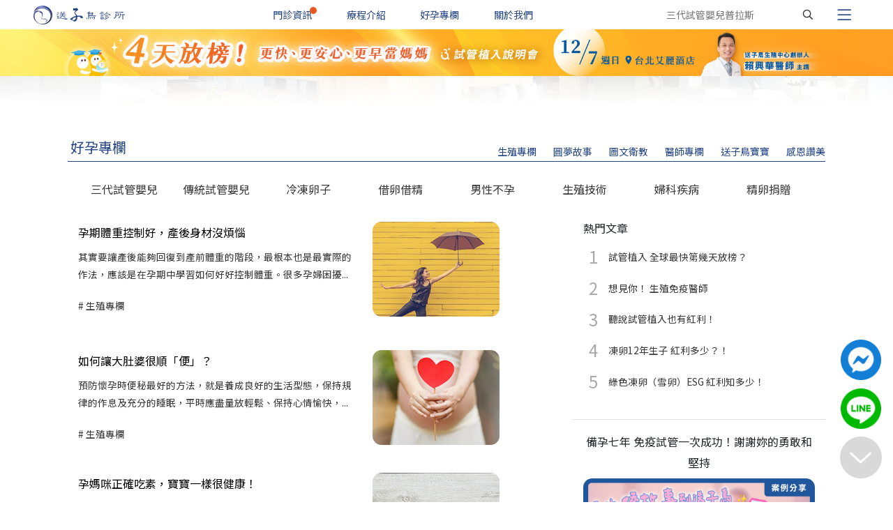

--- FILE ---
content_type: text/html; charset=UTF-8
request_url: https://www.e-stork.com.tw/category/third/11/8
body_size: 11562
content:
<!DOCTYPE html>
<html lang="zh-tw">
<head>
    <meta charset="utf-8">
    <meta http-equiv="X-UA-Compatible" content="IE=edge">
    <meta name="viewport" content="width=device-width, initial-scale=1, user-scalable=yes">
    <link rel="alternate" type="application/rss+xml" href="https://www.e-stork.com.tw/rss/feed/article" title="最新文章">
    <link rel="alternate" type="application/rss+xml" href="https://www.e-stork.com.tw/rss/feed/news" title="最新消息">
    <!-- CSRF Token -->
    <meta name="csrf-token" content="CSeFHgJ9EITQ8SCsUBAsfE0QrHP0rzs1tlPRY5yS">
            <meta name="keywords" content="不孕症, 試管嬰兒, 人工受孕, 冷凍卵子, 凍卵, 捐卵,借卵, 捐精, 借精">
        <meta name="description" content="送子鳥診所於台北、新竹皆設有生殖中心，利用試管嬰兒、凍卵、借卵及借精等人工生殖醫學技術，提供個人化精準試管嬰兒療程，陪伴每位女性實現當媽媽的夢想">
        <meta property="og:title" content="送子鳥生殖中心">
        <meta property="og:type" content="website">
        <meta property="og:url" content="https://www.e-stork.com.tw/" />
        <meta property="og:description" content="送子鳥診所於台北、新竹皆設有生殖中心，利用試管嬰兒、凍卵、借卵及借精等人工生殖醫學技術，提供個人化精準試管嬰兒療程，陪伴每位女性實現當媽媽的夢想">
        <meta property="og:site_name" content="送子鳥生殖中心" />
        
    <!-- hreflang -->
            
        <link rel="alternate" hreflang="zh-Hant" href="http://www.e-stork.com.tw/category/third/11/8" />
        <link rel="alternate" hreflang="x-default" href="http://www.e-stork.com.tw/category/third/11/8" />
    
    <!-- canonical -->
    
            <title>好孕專欄 | 送子鳥生殖中心</title>
    
<script type='application/ld+json'>
           [{"@context":"https://schema.org/","@type":"Organization","@id":"https://www.e-stork.com.tw/","name":"送子鳥診所","url":"https://www.e-stork.com.tw/","logo":{"@type":"ImageObject","url":"https://www.e-stork.com.tw/images/title2.png"},"description":"送子鳥診所於台北、新竹皆設有生殖中心，利用試管嬰兒、凍卵、借卵及借精等人工生殖醫學技術，提供個人化精準試管嬰兒療程，陪伴每位女性實現當媽媽的夢想","sameAs":["https://www.facebook.com/estork.tw/","https://www.instagram.com/stork.tw/","https://www.youtube.com/user/Estorker"],"subOrganization":[{"@type":"MedicalClinic","@id":"https://www.e-stork.com.tw/"}]},{"@context":"https://schema.org/","@type":"MedicalClinic","@id":"https://www.e-stork.com.tw/","name":"送子鳥診所","description":"送子鳥診所於台北、新竹皆設有生殖中心，利用試管嬰兒、凍卵、借卵及借精等人工生殖醫學技術，提供個人化精準試管嬰兒療程，陪伴每位女性實現當媽媽的夢想","url":"https://www.e-stork.com.tw/","medicalSpecialty":["生殖醫學","不孕症治療"],"contactPoint":{"telephone":"+886-3-573-3355","email":"service@e-stork.com.tw","availableLanguage":[{"@type":"Language","name":"中文","alternateName":"zh-TW"},{"@type":"Language","name":"English","alternateName":"en"},{"@type":"Language","name":"日本語","alternateName":"ja"}],"contactType":"customer service"},"sameAs":["https://www.facebook.com/estork.tw/","https://www.instagram.com/stork.tw/","https://www.youtube.com/user/Estorker"],"address":{"@type":"PostalAddress","streetAddress":"新竹市忠孝路80號","addressLocality":"新竹市","postalCode":"30069","addressCountry":"TW"},"location":[{"@type":"Place","name":"送子鳥診所新竹院","address":{"streetAddress":"新竹市忠孝路80號","addressLocality":"新竹市","postalCode":"30069","addressCountry":"TW"},"contactPoint":{"telephone":"+886-3-573-3355","email":"service@e-stork.com.tw","availableLanguage":[{"@type":"Language","name":"中文","alternateName":"zh-TW"},{"@type":"Language","name":"English","alternateName":"en"},{"@type":"Language","name":"日本語","alternateName":"ja"}],"hoursAvailable":"Mo-Fr 08:30-21:00, Sa 08:30-12:00"},"geo":{"latitude":24.803026617868817,"longitude":120.99150727300929}},{"@type":"Place","name":"送子鳥診所台北院","address":{"streetAddress":"台北市中山區樂群二路189號","addressLocality":"台北市","postalCode":"104","addressCountry":"TW"},"contactPoint":{"telephone":"+886-2-2532-3357","email":"service@stork11.com","availableLanguage":[{"@type":"Language","name":"中文","alternateName":"zh-TW"},{"@type":"Language","name":"English","alternateName":"en"},{"@type":"Language","name":"日本語","alternateName":"ja"}],"hoursAvailable":"Mo-Fr 08:30-21:00, Sa 08:30-12:00"},"geo":{"latitude":25.080517988344823,"longitude":121.55827229814236}}],"availableService":[{"@type":"MedicalProcedure","name":"試管嬰兒","url":"https://www.e-stork.com.tw/page/ivf","description":"送子鳥精準試管嬰兒技術，成功率超過 50%，遠高於台灣平均的 35%！透過選擇最佳胚胎並在理想時機植入，陪伴求子媽媽一路到孕期 12 週。提供完整試管嬰兒流程與費用補助說明，政府補助最高可達 10 萬元，好孕旅程，從送子鳥開始！"},{"@type":"MedicalProcedure","name":"凍卵/未來卵","url":"https://www.e-stork.com.tw/page/cryo_ovum","description":"凍卵費用約 7-13 萬，可線上試算療程費用，流程最快 12 天完成，無需等待月經週期隨時開始！冷凍保存費用不限卵子顆數，均一收費。凍卵如同生育保險，保存自己年輕健康的卵子，讓未來有更多選擇不留下遺憾。"},{"@type":"MedicalProcedure","name":"凍精","url":"https://www.e-stork.com.tw/page/cryo_sperm","description":"多數男性難孕原因通常是「製造精子的過程」或「精子品質」出現問題，除了改變生活作息、養成運動習慣、遠離高溫工作環境，同時也可考慮將活動力高且品質良好的精子先保存起來。隨著冷凍保存技術進步，使得生育這件事更加彈性，提供需要的男性保存生育力，避免精蟲衰竭風險，提早為幸福做準備。"},{"@type":"MedicalProcedure","name":"借卵","url":"https://www.e-stork.com.tw/page/recipient_ovum","description":"為了讓每一對受贈夫妻都能笑著回家，送子鳥的捐卵女孩都經過嚴格的篩選，100位捐卵女孩僅不到10位可以通過篩選條件！同時送子鳥的卵子庫平均擁有近百位女孩的愛心卵子，再透過最新的AI特徵配對，最快1~2週就能配對到最合適的愛心卵子，讓您愉快又快速的帶寶寶回家！"},{"@type":"MedicalProcedure","name":"借精","url":"https://www.e-stork.com.tw/page/recipient_sperm","description":"部分男性因為造精功能喪失或染色體異常等疾病，需要透過借精 (供精) 試管才能懷孕。 送子鳥成立精子銀行至今，已做到「借精生子不必等」。"},{"@type":"MedicalProcedure","name":"捐卵","url":"https://www.e-stork.com.tw/page/donate_ovum","description":"什麼是捐卵？希望藉由女孩們的愛心，將卵子捐贈給需要幫助的不孕夫妻，成就一個家庭的幸福。並可依人工生殖法領取新台幣99,000元的捐卵營養金。全台50%的捐卵女孩在送子鳥完成療程，皆會依照您的狀況客製療程，讓捐卵風險降到最低。"},{"@type":"MedicalProcedure","name":"捐精","url":"https://www.e-stork.com.tw/page/donate_sperm","description":"捐精是將年輕健康男性所捐贈的精子，與受贈者太太的卵子進行體外受精，再將受精卵放回受贈者太太的子宮內孕育。為協助此類夫妻及早受孕，本中心特成立精子銀行，並鼓勵有愛心之男性踴躍捐精助人。"},{"@type":"MedicalProcedure","name":"重複植入失敗","url":"https://www.e-stork.com.tw/rif-consult","description":"每一次的試管療程，都是對希望的期待，但當植入的次數增加，卻仍未成功，相信夫妻的焦慮與不安也隨之累積。你並不孤單，我們在這裡，陪你一起找出答案。我們的資深胚胎師不僅擁有豐富的胚胎培養與植入評估經驗，更在無數次的個案對談中，陪伴夫妻們走過試管治療的起伏，提供溫暖而務實的建議。"}]},{"@context":"https://schema.org/","@type":"WebSite","name":"送子鳥診所","url":"https://www.e-stork.com.tw/","about":{"@id":"https://www.e-stork.com.tw/"},"alternativeHeadline":"送子鳥診所","keywords":["不孕症","試管嬰兒","人工受孕","冷凍卵子","卵子銀行","凍卵","凍精","捐卵","捐精","借卵","借精","基因診斷"]}]
    </script>
    <!-- Scripts -->
    <script async="" src="https://www.googletagmanager.com/gtag/js?id=G-BPBWZCY39Q"></script>
    <script>
    window.dataLayer = window.dataLayer || [];
    function gtag(){dataLayer.push(arguments);}
    gtag('js', new Date());
    gtag('config', 'G-BPBWZCY39Q');
    gtag('config', 'AW-1031314861');
    gtag('config', 'AW-987807316');
    </script>
    <!-- Google Tag Manager -->
    <script>(function(w,d,s,l,i){w[l]=w[l]||[];w[l].push({'gtm.start':
    new Date().getTime(),event:'gtm.js'});var f=d.getElementsByTagName(s)[0],
    j=d.createElement(s),dl=l!='dataLayer'?'&l='+l:'';j.async=true;j.src=
    'https://www.googletagmanager.com/gtm.js?id='+i+dl;f.parentNode.insertBefore(j,f);
    })(window,document,'script','dataLayer','GTM-TLNC2ZG');</script>
    <!-- End Google Tag Manager -->
    <!-- Meta Pixel Code -->
    <script>
    !function(f,b,e,v,n,t,s)
    {if(f.fbq)return;n=f.fbq=function(){n.callMethod?
    n.callMethod.apply(n,arguments):n.queue.push(arguments)};
    if(!f._fbq)f._fbq=n;n.push=n;n.loaded=!0;n.version='2.0';
    n.queue=[];t=b.createElement(e);t.async=!0;
    t.src=v;s=b.getElementsByTagName(e)[0];
    s.parentNode.insertBefore(t,s)}(window, document,'script',
    'https://connect.facebook.net/en_US/fbevents.js');
    fbq('init', '1297582614620628');
    fbq('track', 'PageView');
    </script>
    <noscript><img height="1" width="1" style="display:none"
    src="https://www.facebook.com/tr?id=1297582614620628&ev=PageView&noscript=1"
    /></noscript>
    <!-- End Meta Pixel Code -->
        <script src="/js/manifest.js?id=01c8731923a46c30aaed" defer></script>
    <script src="/js/vendor.js?id=a6e3335fe54ff2f95e5a" defer></script>
    <script src="/js/app.js?id=fe49c2b4c14348d81c8b" defer></script>
    
        <!-- Styles -->
    <link href="/css/app.css?id=55a168119b8d20873859" rel="stylesheet">
    <link rel="stylesheet" href="https://cdnjs.cloudflare.com/ajax/libs/font-awesome/5.7.2/css/all.min.css" integrity="sha256-nAmazAk6vS34Xqo0BSrTb+abbtFlgsFK7NKSi6o7Y78=" crossorigin="anonymous" />
    <link rel="shortcut icon" href="https://www.e-stork.com.tw/images/favicon.ico">
    <link rel="preconnect" href="https://fonts.googleapis.com">
    <link rel="preconnect" href="https://fonts.gstatic.com" crossorigin>
            <link href="https://fonts.googleapis.com/css2?family=Noto+Sans+TC&display=swap" rel="stylesheet">
                    <link rel="preload" href="https://s3-ap-northeast-1.amazonaws.com/estork-assets/images/banner/20250825172714127853.jpg" as="image" media="(min-width: 835px)" type="image"  fetchpriority="high">
    <link rel="preload" href="https://s3-ap-northeast-1.amazonaws.com/estork-assets/images/banner/20250825172714290358.jpg" as="image" media="(max-width: 834px)" type="image"  fetchpriority="high">
    </head>
<body class="">
        <div class="container-fluid px-0">
        <nav class="navbar fixed-top navbar-expand-lg navbar-light nav-custom-px py-lg-0 py-2" id="navbar-top">

        <span class="navbar-brand d-flex flex-fill py-lg-0 py-1">
            <a class="logo" href="https://www.e-stork.com.tw" aria-label="首頁"></a>
        </span>



        <ul class="navbar-nav justify-content-center d-lg-flex flex-fill d-none">

            <li class="nav-item mx-auto position-relative">
                <a class="nav-link text-s1" href="https://www.e-stork.com.tw/page/schedule">門診資訊</a>
                                <div class="hint hint-s1 position-absolute rounded-circle"></div>
                
            </li>
            <li class="nav-item mx-auto">
                <a class="nav-link text-s1" href="https://www.e-stork.com.tw/treatment">療程介紹</a>
            </li>
            <li class="nav-item mx-auto">
                <a class="nav-link text-s1" href="https://www.e-stork.com.tw/article">好孕專欄</a>
            </li>
            <li class="nav-item mx-auto">
                <a class="nav-link text-s1" href="https://www.e-stork.com.tw/introduct">關於我們</a>
            </li>
        </ul>


        <div class="justify-content-end d-flex flex-fill">
            <div class="border-0 d-lg-block d-none" >
                <div class="search-bar">
                    <form method="get" action="https://www.e-stork.com.tw/search" class="mb-0">
                        <div class="tb">
                            <div class="td">
                                <label class="sr-only" id="label-search">搜尋關鍵字</label>
                                <input type="text" name="keyword"  placeholder="三代試管嬰兒普拉斯" aria-labelledby="label-search" required>
                                <button type="submit" aria-label="搜尋">
                                    <span class="icon-search"></span>
                                </button>
                            </div>
                        </div>
                    </form>
                </div>
            </div>
            <div class="border-0 d-lg-none" >
                <a class="mobile-search-btn " href="https://www.e-stork.com.tw/search" aria-label="搜尋"><span class="icon-search text-s1"></span></a>
            </div>
            <button class="navbar-toggler border-0 d-block" type="button" id="sidebar-toggler" data-toggle="collapse" data-target="#sidebar" aria-controls="sidebar" aria-expanded="false" aria-label="Toggle navigation">
                    <span class="icon-bars text-s1"></span>
            </button>
        </div>
        
    </nav>
                
        <ul class="banner-slider with-pt">
          <li class="banner-slide active">
      <a href="https://estork.cc/0eoEB" target="_blank" rel="noopener">
        <img class="w-100 mb-0 rounded-0" src="https://s3-ap-northeast-1.amazonaws.com/estork-assets/images/banner/20250825172714127853.jpg"
        alt="12/7(日)台北 試管植入說明會｜4天放榜！更快、更安心、更早當媽媽" fetchpriority="high"
        srcset="https://s3-ap-northeast-1.amazonaws.com/estork-assets/images/banner/20250825172714127853.jpg, https://s3-ap-northeast-1.amazonaws.com/estork-assets/images/banner/20250825172714290358.jpg 834w"/>
      </a>
    </li>
              <li class="banner-slide">
      <a href="https://estork.cc/uymY8" target="_blank" rel="noopener">
        <img class="w-100 mb-0 rounded-0" src="https://s3-ap-northeast-1.amazonaws.com/estork-assets/images/banner/20251002114733702069.jpg"
        alt="12/11 凍卵Ｘ婚健 新竹快閃講座"
        srcset="https://s3-ap-northeast-1.amazonaws.com/estork-assets/images/banner/20251002114733702069.jpg, https://s3-ap-northeast-1.amazonaws.com/estork-assets/images/banner/20251002114733833526.jpg 834w"/>
      </a>
    </li>
              <li class="banner-slide">
      <a href="https://www.e-stork.com.tw/news/view/204" target="_blank" rel="noopener">
        <img class="w-100 mb-0 rounded-0" src="https://s3-ap-northeast-1.amazonaws.com/estork-assets/images/banner/20251124151814293752.jpg"
        alt="凍存31歲的卵子，留住43歲的幸福：AI如何把生育變成可管理的時間資產──《天下雜誌》專訪"
        srcset="https://s3-ap-northeast-1.amazonaws.com/estork-assets/images/banner/20251124151814293752.jpg, https://s3-ap-northeast-1.amazonaws.com/estork-assets/images/banner/20251124151814576262.jpg 834w"/>
      </a>
    </li>
              <li class="banner-slide">
      <a href="https://www.e-stork.com.tw/article/view/20706" target="_blank" rel="noopener">
        <img class="w-100 mb-0 rounded-0" src="https://s3-ap-northeast-1.amazonaws.com/estork-assets/images/banner/20250724155826440475.jpg"
        alt="凍卵12年生子 紅利多少？！"
        srcset="https://s3-ap-northeast-1.amazonaws.com/estork-assets/images/banner/20250724155826440475.jpg, https://s3-ap-northeast-1.amazonaws.com/estork-assets/images/banner/20250724155826583042.jpg 834w"/>
      </a>
    </li>
              <li class="banner-slide">
      <a href="https://www.e-stork.com.tw/article/view/20708" target="_blank" rel="noopener">
        <img class="w-100 mb-0 rounded-0" src="https://s3-ap-northeast-1.amazonaws.com/estork-assets/images/banner/20250807085213829344.jpg"
        alt="試管植入 全球最快第幾天放榜？"
        srcset="https://s3-ap-northeast-1.amazonaws.com/estork-assets/images/banner/20250807085213829344.jpg, https://s3-ap-northeast-1.amazonaws.com/estork-assets/images/banner/20250807085214184645.jpg 834w"/>
      </a>
    </li>
              <li class="banner-slide">
      <a href="https://www.e-stork.com.tw/article/view/18570" target="_blank" rel="noopener">
        <img class="w-100 mb-0 rounded-0" src="https://s3-ap-northeast-1.amazonaws.com/estork-assets/images/banner/20250813173155344065.jpg"
        alt="急！「救」是想見你（3）"
        srcset="https://s3-ap-northeast-1.amazonaws.com/estork-assets/images/banner/20250813173155344065.jpg, https://s3-ap-northeast-1.amazonaws.com/estork-assets/images/banner/20250813173155624419.jpg 834w"/>
      </a>
    </li>
      </ul>
        <aside class="collapse sidebar fade" id="sidebar">
    <div class="d-flex justify-content-end my-3">
        <button type="button" class="close mr-4" id="sidebar-close" aria-label="Close">
            <span class="icon-close"></span>
        </button>
    </div>

    <ul class="navbar-nav">
        <li class="sidebar-item d-block d-lg-none position-relative">
            <a class="nav-link" href="https://www.e-stork.com.tw/page/schedule">門診資訊</a>
                        <div class="hint hint-s3 position-absolute rounded-circle"></div>
                    </li>
        <li class="sidebar-item d-block d-lg-none">
            <a class="nav-link" href="https://www.e-stork.com.tw/treatment">療程介紹</a>
        </li>
        <li class="sidebar-item d-block d-lg-none">
            <a class="nav-link" href="https://www.e-stork.com.tw/article">好孕專欄</a>
        </li>
        <li class="sidebar-item d-block d-lg-none">
            <a class="nav-link" href="https://www.e-stork.com.tw/introduct">關於我們</a>
        </li>

        <li class="sidebar-item d-block d-lg-none separation">
        </li>

        <li class="sidebar-item sub">
            <a class="nav-link" href="https://www.e-stork.com.tw/news/all">最新消息</a>
        </li>
        <li class="sidebar-item sub">
            <a class="nav-link" href="https://www.e-stork.com.tw/page/map">交通資訊</a>
        </li>
        <li class="sidebar-item sub">
            <a class="nav-link" href="https://www.e-stork.com.tw/page/payment">付款方式</a>
        </li>
        <li class="sidebar-item sub">
            <a class="nav-link" href="https://www.e-stork.com.tw/page/needle">針劑教學</a>
        </li>
        <li class="sidebar-item sub">
            <a class="nav-link" href="https://www.e-stork.com.tw/tag/view/1">醫師專欄</a>
        </li>
        <li class="sidebar-item sub">
            <a class="nav-link" href="https://www.e-stork.com.tw/page/faq">衛教懶人包</a>
        </li>
        <li class="sidebar-item sub">
            <a class="nav-link" href="https://www.e-stork.com.tw/baby">送子鳥寶寶</a>
        </li>
        <li class="sidebar-item sub">
            <a class="nav-link" href="https://www.e-stork.com.tw/amh">卵齡計算機</a>
        </li>
        <li class="sidebar-item sub">
            <a class="nav-link" href="https://www.e-stork.com.tw/planning">試管嬰兒計算機</a>
        </li>
        <li class="sidebar-item sub">
            <a class="nav-link d-inline-block lgbtq_icon" href="https://www.icryobank.com/lgbtq" target="_blank" rel=noopener>多元性別</a>
        </li>
        <li class="sidebar-item sub">
            <a class="nav-link" href="https://www.icryobank.com/cancer" target="_blank" rel="noopener">抗癌專區</a>
            
        </li>
        <li class="sidebar-item sub">
            <a class="nav-link" href="https://en.e-stork.com.tw/page/oversea" target="_blank" rel="noopener">國際醫療</a>
        </li>

        <li class="sidebar-item sub">
            <a class="nav-link d-inline-block icryobank_icon" href="https://www.icryobank.com/" target="_blank" rel=noopener>愛生育銀行</a>
        </li>
        <li class="sidebar-item d-block separation"></li>
        <li class="sidebar-item sub">
            <a href="https://cn.icryobank.com/" target="_blank" rel=noopener><div class="overseas d-inline-block text-center">簡</div></a>
            <a href="https://jp.icryobank.com/" target="_blank" rel=noopener><div class="overseas d-inline-block text-center">日</div></a>
            <a href="https://en.e-stork.com.tw/" target="_blank" rel=noopener><div class="overseas d-inline-block text-center">EN</div></a>
        </li>
    </ul>
</aside>        <main class="pb-4 px-3 px-lg-5">
                    <div class="header-pic pic-article with-banner"></div>

    <div class="row justify-content-center">
        <div class="col-lg-12 px-0">
                <div class="row mx-1 mx-lg-0">
                    
                    <div class="col-lg-4 col-6 text-s1 pl-lg-1 pl-0">
                        <div class="page-header-title"><a href="https://www.e-stork.com.tw/article
">好孕專欄
</a></div>
                    </div>
                    <div class="col-lg-8 col-12 text-s1 text-right order-lg-1 order-3 px-lg-0 px-0">
                        <div class="submenu-list">
                            <ul>
                                    <li><a class="" href="https://www.e-stork.com.tw/category/sub/6"  >生殖專欄</a></li>
                <li><a class="" href="https://www.e-stork.com.tw/category/sub/32"  >圓夢故事</a></li>
                <li><a class="" href="https://www.e-stork.com.tw/category/sub/36"  >圖文衛教</a></li>
                <li><a class="" href="https://www.e-stork.com.tw/tag/view/1"  >醫師專欄</a></li>
                <li><a class="" href="https://www.e-stork.com.tw/baby"  >送子鳥寶寶</a></li>
                <li><a class="" href="https://www.e-stork.com.tw/praise"  >感恩讚美</a></li>
                                </ul>
                        </div>
                    </div>
                    <div class="col-12  border-bottom border-s1 mb-4 mx-0 order-lg-2 order-2">

                    </div>
                    <div class="col-lg-8 col-6 text-s1 text-right  d-lg-none d-block order-lg-3 order-1">
                        <span class="icon-forward-down text-s1 mobile-submenu-btn"></span>
                    </div>
                </div>            
        </div>
    </div>
    <div class="row justify-content-center column">
        
        
        <div class="col-lg-12 ">
            <div class="row">
                                <div class="col-12">
                                                                <ul class="header-list">
                                                                    <li class="" ><a href="https://www.e-stork.com.tw/category/third/80">三代試管嬰兒</a></li>
                                                                    <li class="" ><a href="https://www.e-stork.com.tw/category/third/3">傳統試管嬰兒</a></li>
                                                                    <li class="" ><a href="https://www.e-stork.com.tw/category/third/82">冷凍卵子</a></li>
                                                                    <li class="" ><a href="https://www.e-stork.com.tw/category/third/83">借卵借精</a></li>
                                                                    <li class="" ><a href="https://www.e-stork.com.tw/category/third/8">男性不孕</a></li>
                                                                    <li class="" ><a href="https://www.e-stork.com.tw/category/third/1">生殖技術</a></li>
                                                                    <li class="" ><a href="https://www.e-stork.com.tw/category/third/4">婦科疾病</a></li>
                                                                    <li class="" ><a href="https://www.e-stork.com.tw/category/third/84">精卵捐贈</a></li>
                                                            </ul>
                                            </div>
            </div>
            <div class="row justify-content-between">
                                <div class="col-12 col-lg-7">
                                                                        <div class="row py-3 article border-0">
                        
                                                            <div class="col-8 detail">
                            
                                    <div class="title mb-2"><a href="https://www.e-stork.com.tw/article/view/9001">孕期體重控制好，產後身材沒煩惱</a></div>
                                    <div class="description">其實要讓產後能夠回復到產前體重的階段，最根本也是最實際的作法，應該是在孕期中學習如何好好控制體重。很多孕婦困擾...</div>
                                    <div class="category">
                                                                                                                                            <a href="https://www.e-stork.com.tw/category/sub/6">
                                                        生殖專欄
                                                    </a>
                                                                                                
                                        <span class="date d-inline-block d-lg-none pl-2 text-s2">
                                            2015-03-02
                                        </span>
                                    </div>

                            </div>
                            <div class="col">
                                    <a href="https://www.e-stork.com.tw/article/view/9001">
                                                                                                                <img src="https://s3-ap-northeast-1.amazonaws.com/estork-assets/images/indexpic/20190731173902682595.jpg" alt="孕期體重控制好，產後身材沒煩惱"/>
                                                                                                                </a>
                            </div>

                        </div>
                        
                                                                        <div class="row py-3 article border-0">
                        
                                                            <div class="col-8 detail">
                            
                                    <div class="title mb-2"><a href="https://www.e-stork.com.tw/article/view/8849">如何讓大肚婆很順「便」？</a></div>
                                    <div class="description">預防懷孕時便秘最好的方法，就是養成良好的生活型態，保持規律的作息及充分的睡眠，平時應盡量放輕鬆、保持心情愉快，...</div>
                                    <div class="category">
                                                                                                                                            <a href="https://www.e-stork.com.tw/category/sub/6">
                                                        生殖專欄
                                                    </a>
                                                                                                
                                        <span class="date d-inline-block d-lg-none pl-2 text-s2">
                                            2015-01-06
                                        </span>
                                    </div>

                            </div>
                            <div class="col">
                                    <a href="https://www.e-stork.com.tw/article/view/8849">
                                                                                                                <img src="https://s3-ap-northeast-1.amazonaws.com/estork-assets/images/indexpic/20190730163606109898.jpg" alt="如何讓大肚婆很順「便」？"/>
                                                                                                                </a>
                            </div>

                        </div>
                        
                                                                        <div class="row py-3 article border-0">
                        
                                                            <div class="col-8 detail">
                            
                                    <div class="title mb-2"><a href="https://www.e-stork.com.tw/article/view/8731">孕媽咪正確吃素，寶寶一樣很健康！</a></div>
                                    <div class="description">素食媽媽在孕期所需的營養素中，最容易缺少的就是鐵質和維生素 B12。由於懷孕後體內血液容量增加，體內需要大量的...</div>
                                    <div class="category">
                                                                                                                                            <a href="https://www.e-stork.com.tw/category/sub/6">
                                                        生殖專欄
                                                    </a>
                                                                                                
                                        <span class="date d-inline-block d-lg-none pl-2 text-s2">
                                            2014-11-24
                                        </span>
                                    </div>

                            </div>
                            <div class="col">
                                    <a href="https://www.e-stork.com.tw/article/view/8731">
                                                                                                                <img src="https://s3-ap-northeast-1.amazonaws.com/estork-assets/images/indexpic/20190805141805807573.png" alt="孕媽咪正確吃素，寶寶一樣很健康！"/>
                                                                                                                </a>
                            </div>

                        </div>
                        
                                                                        <div class="row py-3 article border-0">
                        
                                                            <div class="col-8 detail">
                            
                                    <div class="title mb-2"><a href="https://www.e-stork.com.tw/article/view/8717">「生一個小孩，掉一顆牙」係金ㄟ？</a></div>
                                    <div class="description">在正常情形下，懷孕生小孩並不會掉牙，更不會補充鈣質就可以預防掉牙。如果在孕期中發現牙齒敏感或是牙齦流血等牙周病...</div>
                                    <div class="category">
                                                                                                                                            <a href="https://www.e-stork.com.tw/category/sub/6">
                                                        生殖專欄
                                                    </a>
                                                                                                
                                        <span class="date d-inline-block d-lg-none pl-2 text-s2">
                                            2014-10-27
                                        </span>
                                    </div>

                            </div>
                            <div class="col">
                                    <a href="https://www.e-stork.com.tw/article/view/8717">
                                                                                                                <img src="https://s3-ap-northeast-1.amazonaws.com/estork-assets/images/indexpic/20190805141428502405.png" alt="「生一個小孩，掉一顆牙」係金ㄟ？"/>
                                                                                                                </a>
                            </div>

                        </div>
                        
                                                                        <div class="row py-3 article border-0">
                        
                                                            <div class="col-8 detail">
                            
                                    <div class="title mb-2"><a href="https://www.e-stork.com.tw/article/view/8599">孕婦呷緊來打流感疫苗</a></div>
                                    <div class="description">孕婦最擔心注射疫苗會不會導致畸型兒的產生，事實上疫苗沒有藥物及其他特殊成分，所以並沒有危害到子宮內胎兒發育之現...</div>
                                    <div class="category">
                                                                                                                                            <a href="https://www.e-stork.com.tw/category/sub/6">
                                                        生殖專欄
                                                    </a>
                                                                                                
                                        <span class="date d-inline-block d-lg-none pl-2 text-s2">
                                            2014-09-29
                                        </span>
                                    </div>

                            </div>
                            <div class="col">
                                    <a href="https://www.e-stork.com.tw/article/view/8599">
                                                                                                                <img src="https://s3-ap-northeast-1.amazonaws.com/estork-assets/images/indexpic/20190805141143483878.png" alt="孕婦呷緊來打流感疫苗"/>
                                                                                                                </a>
                            </div>

                        </div>
                        
                                        <div class="col-12 col-lg-7 px-0 pagination my-5">
                        <div role="navigation">
    <ul class="pagination" role="navigation">
        
                    <li class="page-item">
            <a class="page-link" href="https://www.e-stork.com.tw/category/third/11/7" rel="prev" aria-label="&laquo; Previous">&lsaquo;</a>
            </li>
        
        
                    
            
            
                                                                        <li class="page-item"><a class="page-link" href="https://www.e-stork.com.tw/category/third/11/1">1</a></li>
                                                                                <li class="page-item"><a class="page-link" href="https://www.e-stork.com.tw/category/third/11/2">2</a></li>
                                                                    
                            <li class="page-item disabled" aria-disabled="true"><span class="page-link">...</span></li>
            
            
                                
            
            
                                                                        <li class="page-item"><a class="page-link" href="https://www.e-stork.com.tw/category/third/11/5">5</a></li>
                                                                                <li class="page-item"><a class="page-link" href="https://www.e-stork.com.tw/category/third/11/6">6</a></li>
                                                                                <li class="page-item"><a class="page-link" href="https://www.e-stork.com.tw/category/third/11/7">7</a></li>
                                                                                <li class="page-item active" aria-current="page"><span class="page-link">8</span></li>
                                                                                <li class="page-item"><a class="page-link" href="https://www.e-stork.com.tw/category/third/11/9">9</a></li>
                                                                                <li class="page-item"><a class="page-link" href="https://www.e-stork.com.tw/category/third/11/10">10</a></li>
                                                                                <li class="page-item"><a class="page-link" href="https://www.e-stork.com.tw/category/third/11/11">11</a></li>
                                                                    
                            <li class="page-item disabled" aria-disabled="true"><span class="page-link">...</span></li>
            
            
                                
            
            
                                                                        <li class="page-item"><a class="page-link" href="https://www.e-stork.com.tw/category/third/11/30">30</a></li>
                                                                                <li class="page-item"><a class="page-link" href="https://www.e-stork.com.tw/category/third/11/31">31</a></li>
                                                        
        
                    <li class="page-item">
                <a class="page-link" href="https://www.e-stork.com.tw/category/third/11/9" rel="next" aria-label="Next &raquo;">&rsaquo;</a>
            </li>
            </ul>
</div>




                    </div>
                </div>
                <div class="d-none d-lg-block col-lg-4">
                    <div class="row">
                        <div class="col-12 pt-3">
                            <h6>熱門文章</h6>
                            <ol class="hot">
                                                                    <li class="mb-2">
                                        <a href="https://www.e-stork.com.tw/article/view/20708"><span>試管植入 全球最快第幾天放榜？</span></a>
                                    </li>
                                                                    <li class="mb-2">
                                        <a href="https://www.e-stork.com.tw/article/view/20641"><span>想見你！ 生殖免疫醫師</span></a>
                                    </li>
                                                                    <li class="mb-2">
                                        <a href="https://www.e-stork.com.tw/article/view/20481"><span>聽說試管植入也有紅利！</span></a>
                                    </li>
                                                                    <li class="mb-2">
                                        <a href="https://www.e-stork.com.tw/article/view/20706"><span>凍卵12年生子 紅利多少？！</span></a>
                                    </li>
                                                                    <li class="mb-2">
                                        <a href="https://www.e-stork.com.tw/article/view/20206"><span>綠色凍卵（雪卵）ESG 紅利知多少！</span></a>
                                    </li>
                                                            </ol>
                        </div>
                    </div>
                    <div class="row border-top mt-4 pt-3">
                        <div class="col-12">
                                <div id="carouselExampleIndicators" class="carousel slide" data-ride="carousel">
                                    <div class="carousel-title text-center mb-2"></div>
                                    <ol class="carousel-indicators">
                                                                                <li data-target="#carouselExampleIndicators" data-slide-to="0" class="active" data-title="備孕七年 免疫試管一次成功！謝謝妳的勇敢和堅持"></li>
                                                                                <li data-target="#carouselExampleIndicators" data-slide-to="1" class="" data-title="凍卵12年輸出美國誕下女寶寶"></li>
                                                                                <li data-target="#carouselExampleIndicators" data-slide-to="2" class="" data-title="凍卵赴美借精 不婚也可以很幸福"></li>
                                                                                <li data-target="#carouselExampleIndicators" data-slide-to="3" class="" data-title="挑戰！最薄子宮內膜植入成功"></li>
                                                                                <li data-target="#carouselExampleIndicators" data-slide-to="4" class="" data-title="免疫媽咪植入BC級胚胎一次成功"></li>
                                                                                <li data-target="#carouselExampleIndicators" data-slide-to="5" class="" data-title="2024《無盡的愛》望年會"></li>
                                                                                <li data-target="#carouselExampleIndicators" data-slide-to="6" class="" data-title="誰，比較勇敢？"></li>
                                                                            </ol>
                                    <div class="carousel-inner">
                                                                                    <div class="carousel-item active">
                                                <a href="https://www.youtube.com/watch?v=V6QH_GW-lBM&amp;t=2s" target="_blank" rel="noopener"><img class="d-block w-100" src="https://s3-ap-northeast-1.amazonaws.com/estork-assets/images/boardbanner/20250821170259695221.jpg" alt="備孕七年 免疫試管一次成功！謝謝妳的勇敢和堅持"></a>
                                            </div>
                                                                                    <div class="carousel-item ">
                                                <a href="https://www.youtube.com/watch?v=Y4_KjspXZsw" target="_blank" rel="noopener"><img class="d-block w-100" src="https://s3-ap-northeast-1.amazonaws.com/estork-assets/images/boardbanner/20250124102143793460.png" alt="凍卵12年輸出美國誕下女寶寶"></a>
                                            </div>
                                                                                    <div class="carousel-item ">
                                                <a href="https://www.youtube.com/watch?v=GER2JHaMDQQ" target="_blank" rel="noopener"><img class="d-block w-100" src="https://s3-ap-northeast-1.amazonaws.com/estork-assets/images/boardbanner/20240920114220909503.jpg" alt="凍卵赴美借精 不婚也可以很幸福"></a>
                                            </div>
                                                                                    <div class="carousel-item ">
                                                <a href="https://youtu.be/FH2Sm8qjdP4" target="_blank" rel="noopener"><img class="d-block w-100" src="https://s3-ap-northeast-1.amazonaws.com/estork-assets/images/boardbanner/20221229095438443665.jpg" alt="挑戰！最薄子宮內膜植入成功"></a>
                                            </div>
                                                                                    <div class="carousel-item ">
                                                <a href="https://www.youtube.com/watch?v=w1f21OkKTME" target="_blank" rel="noopener"><img class="d-block w-100" src="https://s3-ap-northeast-1.amazonaws.com/estork-assets/images/boardbanner/20230921121111764447.png" alt="免疫媽咪植入BC級胚胎一次成功"></a>
                                            </div>
                                                                                    <div class="carousel-item ">
                                                <a href="https://youtu.be/78vTjI-AEMI" target="_blank" rel="noopener"><img class="d-block w-100" src="https://s3-ap-northeast-1.amazonaws.com/estork-assets/images/boardbanner/20240202173722004549.jpg" alt="2024《無盡的愛》望年會"></a>
                                            </div>
                                                                                    <div class="carousel-item ">
                                                <a href="https://youtu.be/KriY8JJuhyM" target="_blank" rel="noopener"><img class="d-block w-100" src="https://s3-ap-northeast-1.amazonaws.com/estork-assets/images/boardbanner/20240131152328356184.jpg" alt="誰，比較勇敢？"></a>
                                            </div>
                                                                            </div>
                                </div>
                        </div>
                    </div>
                    
                    
                </div>
                            </div>
        </div>
</div>
        </main>
                <footer>
    <div class="container-fluid">
        <div class="row justify-content-between bg-s5 py-2 px-1 px-lg-5">
            <div class="col-12 col-lg-4 py-0 px-lg-0">
                <div class="form-row subscribe-form" >
                        
                </div>
            </div>
            <div class="col-12 col-lg-3 contact-icons-block offset-lg-3">
                <a href="https://cn.icryobank.com/" target="_blank" rel=noopener onclick="gtag('event', 'icon_click', {'event_category': 'language_chs'});"><div class="overseas text-white d-inline-block text-center">簡</div></a>
                <a href="https://jp.icryobank.com/" target="_blank" rel=noopener onclick="gtag('event', 'icon_click', {'event_category': 'language_jp'});"><div class="overseas text-white d-inline-block text-center">日</div></a>
                <a href="https://en.e-stork.com.tw/" target="_blank" rel=noopener onclick="gtag('event', 'icon_click', {'event_category': 'language_en'});"><div class="overseas text-white d-inline-block text-center">EN</div></a>
                <a href="https://s.no8.io/link/channels/pEcOjNdBiB" target="_blank" rel="noopener" onclick="gtag('event', 'icon_click', {'event_category': 'line'});"><i class="fab fa-line text-s1 " aria-label="送子鳥生殖中心LINE官方帳號"></i></a>
                <a href="https://m.me/148777598644131?ref=stork" target="_blank" rel="noopener" onclick="gtag('event', 'icon_click', {'event_category': 'msg'});"><i class="fab fa-facebook-messenger text-s1 " aria-label="送子鳥生殖中心messenger"></i></a>
                <a href="https://www.facebook.com/estork.tw/" target="_blank" rel="noopener" onclick="gtag('event', 'icon_click', {'event_category': 'fb'});"><i class="fab fa-facebook-square text-s1" aria-label="送子鳥生殖中心官方FB"></i></a>
                <a href="https://www.youtube.com/user/Estorker" target="_blank" rel="noopener" onclick="gtag('event', 'icon_click', {'event_category': 'yt'});"><i class="fab fa-youtube text-s1" aria-label="送子鳥生殖中心官方youtybe頻道"></i></a>
            </div>
        </div>
        <div class="row justify-content-between bg-white py-2 px-1 px-lg-5 sitemap">
            <div class="col-6 d-none d-lg-block">
                <div class="row">
                    <div class="col-2">
                        <span>療程介紹</span>
                        <ul class="">
                            <li  class=""><a href="https://www.e-stork.com.tw/page/examination">好孕檢查</a></li>
                            <li  class=""><a href="https://www.e-stork.com.tw/page/ivf">試管嬰兒</a></li>
                            <li  class=""><a href="https://www.e-stork.com.tw/page/genetic_test_PGS">PGS</a></li>
                            <li  class=""><a href="https://www.e-stork.com.tw/page/genetic_test_PGD">PGD</a></li>
                            <li  class=""><a href="https://www.e-stork.com.tw/page/cryo_ovum">卵子凍存</a></li>
                            <li  class=""><a href="https://www.e-stork.com.tw/page/cryo_sperm">精子凍存</a></li>
                        </ul>
                    </div>
                    <div class="col-2">
                        <span></span>
                        <ul class="">
                            <li  class=""><a href="https://www.e-stork.com.tw/page/recipient_ovum">卵子受贈</a></li>
                            <li  class=""><a href="https://www.e-stork.com.tw/page/recipient_sperm">精子受贈</a></li>
                            <li  class=""><a href="https://www.e-stork.com.tw/page/donate_ovum">卵子捐贈</a></li>
                            <li  class=""><a href="https://www.e-stork.com.tw/page/donate_sperm">精子捐贈</a></li>
                            <li  class=""><a href="https://www.e-stork.com.tw/page/needle">針劑教學</a></li>
                            <li  class=""><a href="https://faq.e-stork.com.tw">電子衛教</a></li>
                        </ul>
                    </div>
                    <div class="col-2">
                        <span>預約好孕</span>
                        <ul class="">
                            <li  class=""><a href="https://www.e-stork.com.tw/page/schedule">門診資訊</a></li>
                            <li  class=""><a href="https://www.e-stork.com.tw/page/map">交通資訊</a></li>
                            <li  class=""><a href="https://www.e-stork.com.tw/page/payment">付款方式</a></li>
                            <li  class=""><a href="https://en.e-stork.com.tw/page/oversea">國際醫療</a></li>
                        </ul>
                        <span>好孕專欄</span>
                        <ul class="">
                            <li  class=""><a href="https://www.e-stork.com.tw/category/sub/6">生殖專欄</a></li>
                            <li  class=""><a href="https://www.e-stork.com.tw/category/sub/32">圓夢故事</a></li>
                            <li  class=""><a href="https://www.e-stork.com.tw/category/sub/36">圖文衛教</a></li>
                            <li  class=""><a href="https://www.e-stork.com.tw/baby">送子鳥寶寶</a></li>
                            
                        </ul>
                    </div>
                    <div class="col-2">
                        <span>最新消息</span>
                        <ul class="">
                            <li  class=""><a href="https://www.e-stork.com.tw/news/announcement">院所公告</a></li>
                            <li  class=""><a href="https://www.e-stork.com.tw/news/lecture">活動講座</a></li>
                            <li  class=""><a href="https://www.e-stork.com.tw/news/news">媒體報導</a></li>
                            <li  class=""><a href="https://www.e-stork.com.tw/news/media">影音專區</a></li>
                            <li  class=""><a href="https://ivie.icryobank.com/" target="_blank" rel="noopener">愛沐生活</a></li>
                        </ul>
                    </div>
                    <div class="col-2">
                        <span>關於我們</span>
                        <ul class="">
                            <li  class=""><a href="https://www.e-stork.com.tw/page/introduct">中心簡介</a></li>
                            <li  class=""><a href="https://www.e-stork.com.tw/page/drgroup">團隊介紹</a></li>
                            <li  class=""><a href="https://www.e-stork.com.tw/page/awards">我們的成績</a></li>
                            <li  class=""><a href="https://www.e-stork.com.tw/page/papers">學術發表</a></li>
                            <li  class=""><a href="https://s3-ap-northeast-1.amazonaws.com/estork-assets/files/papers/Artificial_Reproduction_Result.pdf" target="_blank" rel="noopener">人工生殖白皮書</a></li>
                            <li  class=""><a href="https://www.e-stork.com.tw/page/environment">環境介紹</a></li>
                            <li  class=""><a href="https://www.e-stork.com.tw/page/location_base">服務據點</a></li>
                            <li  class=""><a href="https://www.e-stork.com.tw/page/hospitals">抽血站</a></li>
                            <li  class=""><a href="https://www.e-stork.com.tw/page/service">服務總覽</a></li>
                        </ul>
                    </div>
                    <div class="col-2">
                        <span>服務據點</span>
                        <ul class="">
                            <li  class=""><a href="https://www.icryobank.com/location/taichung?utm_source=stork_os" target="_blank" rel="noopener">台中辦事處</a></li>
                            <li  class=""><a href="https://www.icryobank.com/location/tainan?utm_source=stork_os" target="_blank" rel="noopener">台南辦事處</a></li>
                            <li  class=""><a href="https://www.icryobank.com/location/tainan/map?utm_source=stork_os" target="_blank" rel="noopener">高雄辦事處</a></li>
                            <li  class=""><a href="https://jp.icryobank.com/appointment?utm_source=stork_os" target="_blank" rel="noopener">東京業務部</a></li>
                            <li  class=""><a href="https://www.icryobank.com/location/hongkong?utm_source=stork_os" target="_blank" rel="noopener">香港業務部</a></li>
                        </ul>
                    </div>
                </div>
            </div>


            <div class="col-sm-12 col-lg-6 text-right-lg row justify-content-end">
                <div class="col-12 col-lg-auto d-none d-lg-block">
                        <span class="d-inline">新竹院</span>
                        <a href="https://g.page/stork_tw?share" target="_blank" rel="noopener">
                        <div id="hc-map" class="footer-map hc-map"></div></a>
                        <div>新竹市東區忠孝路80號</div>
                        <a class="tel" href="tel:+886-3-5733355">+886-3-573-3355</a>
                </div>
                <div class="col-12 col-lg-auto ml-5 d-none d-lg-block">
                    <span class="d-inline">台北院</span>
                    <a href="https://goo.gl/maps/Smh6Wkh3483uTZYy7" target="_blank" rel="noopener">
                    <div id="tp-map" class="footer-map hc-tp"></div></a>
                    <div>台北巿中山區樂群二路189號</div>
                    <a class="tel" href="tel:+886-2-25323357">+886-2-2532-3357</a>

                </div>
                <div class="col-12 col-lg-auto d-lg-none justify-content-between row">
                    <div class="col-4">
                        <i class="fas fa-map-marker-alt  text-s1"></i>
                        <span class="d-inline">新竹院</span>
                    </div>
                    <div class="col-8 text-right">
                        <a href="https://g.page/stork_tw?share" target="_blank" rel="noopener">新竹市東區忠孝路80號</a><br>
                        <a class="tel" href="tel:+886-3-5733355">+886-3-573-3355</a>
                    </div>
                    <div class="col-4">
                        <i class="fas fa-map-marker-alt  text-s6"></i>
                        <span class="d-inline">台北院</span>
                    </div>
                    <div class="col-8 text-right">
                        <a href="https://goo.gl/maps/Smh6Wkh3483uTZYy7" target="_blank" rel="noopener">台北巿中山區樂群二路189號</a><br>
                        <a class="tel" href="tel:+886-2-25323357">+886-2-2532-3357</a>
                    </div>
                    <div class="col-4">
                        <i class="fas fa-map-marker-alt  text-s4"></i>
                        <span class="d-inline">台中辦事處</span>
                    </div>
                    <div class="col-8 text-right">
                        <a href="https://goo.gl/maps/MQcNipF4BxMTCrtq5" target="_blank" rel="noopener">台中市西屯區市政北七路186號11樓之C</a><br>
                        <a class="tel" href="tel:+886-4-22525535">+886-4-22525535</a>
                    </div>
                    <div class="col-4">
                        <i class="fas fa-map-marker-alt  text-s4"></i>
                        <span class="d-inline">台南辦事處</span>
                    </div>
                    <div class="col-8 text-right">
                        <a href="https://goo.gl/maps/wCA6FEoJfQuHosPJ8" target="_blank" rel="noopener">台南市永康區東橋六街89號</a><br>
                        <a class="tel" href="tel:+886-6-303-9292">+886-6-303-9292</a>
                    </div>
                    <div class="col-4">
                        <i class="fas fa-map-marker-alt  text-s4"></i>
                        <span class="d-inline">高雄辦事處</span>
                    </div>
                    <div class="col-8 text-right">
                        <a href="https://goo.gl/maps/JFv5LWrRdkEGX6YF8" target="_blank" rel="noopener">高雄市左營區明誠二路332號6樓之2 621室</a><br>
                        <a class="tel" href="tel:+886-7-550-6375">+886-7-550-6375</a>
                    </div>
                     <div class="col-4">
                        <i class="fas fa-map-marker-alt  text-s4"></i>
                        <span class="d-inline">東京業務部</span>
                    </div>
                    <div class="col-8 text-right">
                        <a href="https://goo.gl/maps/ZeP9kcHh1du1kKS17" target="_blank" rel="noopener">日本東京都港区港南2-16-4 8F</a><br>
                        <a class="tel" href="tel:+81-3-6863-4404">+81-3-6863-4404</a>
                    </div>
                    <div class="col-4">
                        <i class="fas fa-map-marker-alt  text-s4"></i>
                        <span class="d-inline">香港業務部</span>
                    </div>
                    <div class="col-8 text-right">
                        <a href="https://www.icryobank.com/location/hongkong?utm_source=stork_os" target="_blank" rel="noopener">環球貿易廣場(ICC)香港西九龍柯士甸道西1號86/F</a><br>
                        <a class="tel" href="tel:+852-36517192">+852-36517192</a>
                    </div>
                </div>
            </div>
        </div>
        <div class="row justify-content-center bg-s1 text-white py-1">
            <div class="col-12 text-center reserved">
            送子鳥診所 © Stork. All Rights Reserved
            </div>
        </div>
    </div>
</footer>
    </div>
            <div class="modal fade" id="subscribeResultModal" tabindex="-1" role="dialog" aria-hidden="true" data-backdrop="false" data-success-img-url="https://www.e-stork.com.tw/images/subscribeSuccess.png">
    <div class="modal-dialog modal-dialog-centered" role="document">
        <div class="modal-content">
            <div class="modal-header">
                <button type="button" class="close" data-dismiss="modal" aria-label="Close">
                <span aria-hidden="true">&times;</span>
                </button>
            </div>
            <div class="modal-body text-center"></div>
        </div>
    </div>
</div>            <div id="chat-widget">
    <input type="checkbox" id="main-toggle" class="checkbox" checked>
    <input type="checkbox" id="sub-toggle1" class="checkbox">
    <input type="checkbox" id="sub-toggle2" class="checkbox">
    <input type="checkbox" id="sub-toggle3" class="checkbox">
            <label for="sub-toggle1" class="widget-btn widget-btn--fb">
            <a href="https://m.me/148777598644131?ref=stork" target="_blank" rel="noopener"
            onclick="gtag('event','fab_click',{'event_category':'msg'})">
                <div class="widget-icon"></div>
            </a>
        </label>
                    <label for="sub-toggle2" class="widget-btn widget-btn--line">
        <a href="https://s.no8.io/link/channels/pEcOjNdBiB" target="_blank" rel="noopener"
        onclick="gtag('event','fab_click',{'event_category':'line'})">
            <div class="widget-icon"></div>
        </a>
    </label>
    <label for="main-toggle" class="widget-btn widget-btn--main">
        <div class="widget-icon"></div>
    </label>
</div>        <!-- Google Tag Manager (noscript) -->
    <noscript><iframe src="https://www.googletagmanager.com/ns.html?id=GTM-TLNC2ZG"
    height="0" width="0" style="display:none;visibility:hidden"></iframe></noscript>
    <!-- End Google Tag Manager (noscript) -->
    </body>
</html>


--- FILE ---
content_type: text/css
request_url: https://www.e-stork.com.tw/css/app.css?id=55a168119b8d20873859
body_size: 51620
content:
@font-face{font-family:icomoon;src:url(/fonts/icomoon.eot?081513821ec51e5337a6abcf8ae648b4);src:url(/fonts/icomoon.eot?081513821ec51e5337a6abcf8ae648b4#iefix) format("embedded-opentype"),url(/fonts/icomoon.ttf?d29080600fc39279a969b38fb1b52e24) format("truetype"),url(/fonts/icomoon.woff?54f0562be8abf19b4562b7f8f87945e2) format("woff"),url(/fonts/icomoon.svg?3a5677890d7f2980a23224f6ee79370c#icomoon) format("svg");font-weight:400;font-style:normal}[class*=" icon-"],[class^=icon-]{font-family:icomoon!important;speak:none;font-style:normal;font-weight:400;font-variant:normal;text-transform:none;line-height:1;-webkit-font-smoothing:antialiased;-moz-osx-font-smoothing:grayscale}.icon-bars:before{content:"\E900"}.icon-close:before{content:"\E901"}.icon-eyes:before{content:"\E902"}.icon-forward-down:before{content:"\E903"}.icon-forward:before{content:"\E904"}.icon-search:before{content:"\E905"}h1{font-weight:700}h1,h2{font-size:24px}h6{font-weight:100}

/*!
 * Bootstrap v4.2.1 (https://getbootstrap.com/)
 * Copyright 2011-2018 The Bootstrap Authors
 * Copyright 2011-2018 Twitter, Inc.
 * Licensed under MIT (https://github.com/twbs/bootstrap/blob/master/LICENSE)
 */:root{--blue:#3490dc;--indigo:#6574cd;--purple:#9561e2;--pink:#f66d9b;--red:#e3342f;--orange:#f6993f;--yellow:#ffed4a;--green:#38c172;--teal:#4dc0b5;--cyan:#6cb2eb;--white:#fff;--gray:#6c757d;--gray-dark:#343a40;--primary:#3490dc;--secondary:#6c757d;--success:#38c172;--info:#6cb2eb;--warning:#ffed4a;--danger:#e3342f;--light:#f8f9fa;--dark:#343a40;--s1:#244584;--s2:#353535;--s3:#5286cb;--s4:#e75a24;--s5:#efefef;--s6:#5a138e;--s7:#232526;--breakpoint-xs:0;--breakpoint-sm:576px;--breakpoint-md:768px;--breakpoint-lg:992px;--breakpoint-xl:1200px;--font-family-sans-serif:"Noto Sans TC",sans-serif;--font-family-monospace:SFMono-Regular,Menlo,Monaco,Consolas,"Liberation Mono","Courier New",monospace}*,:after,:before{box-sizing:border-box}html{font-family:sans-serif;line-height:1.15;-webkit-text-size-adjust:100%;-webkit-tap-highlight-color:rgba(0,0,0,0)}article,aside,figcaption,figure,footer,header,hgroup,main,nav,section{display:block}body{margin:0;font-family:Noto Sans TC,sans-serif;font-size:1rem;font-weight:400;line-height:1.9;color:#212529;text-align:left;background-color:#fff}[tabindex="-1"]:focus{outline:0!important}hr{box-sizing:content-box;height:0;overflow:visible}h1,h2,h3,h4,h5,h6{margin-top:0;margin-bottom:.5rem}p{margin-top:0;margin-bottom:1rem}abbr[data-original-title],abbr[title]{text-decoration:underline;-webkit-text-decoration:underline dotted;text-decoration:underline dotted;cursor:help;border-bottom:0;text-decoration-skip-ink:none}address{font-style:normal;line-height:inherit}address,dl,ol,ul{margin-bottom:1rem}dl,ol,ul{margin-top:0}ol ol,ol ul,ul ol,ul ul{margin-bottom:0}dt{font-weight:700}dd{margin-bottom:.5rem;margin-left:0}blockquote{margin:0 0 1rem}b,strong{font-weight:bolder}small{font-size:80%}sub,sup{position:relative;font-size:75%;line-height:0;vertical-align:baseline}sub{bottom:-.25em}sup{top:-.5em}a{color:#3490dc;text-decoration:none;background-color:transparent}a:hover{color:#1d68a7;text-decoration:underline}a:not([href]):not([tabindex]),a:not([href]):not([tabindex]):focus,a:not([href]):not([tabindex]):hover{color:inherit;text-decoration:none}a:not([href]):not([tabindex]):focus{outline:0}code,kbd,pre,samp{font-family:SFMono-Regular,Menlo,Monaco,Consolas,Liberation Mono,Courier New,monospace;font-size:1em}pre{margin-top:0;margin-bottom:1rem;overflow:auto}figure{margin:0 0 1rem}img{border-style:none}img,svg{vertical-align:middle}svg{overflow:hidden}table{border-collapse:collapse}caption{padding-top:.75rem;padding-bottom:.75rem;color:#6c757d;text-align:left;caption-side:bottom}th{text-align:inherit}label{display:inline-block;margin-bottom:.5rem}button{border-radius:0}button:focus{outline:1px dotted;outline:5px auto -webkit-focus-ring-color}button,input,optgroup,select,textarea{margin:0;font-family:inherit;font-size:inherit;line-height:inherit}button,input{overflow:visible}button,select{text-transform:none}[type=button],[type=reset],[type=submit],button{-webkit-appearance:button}[type=button]::-moz-focus-inner,[type=reset]::-moz-focus-inner,[type=submit]::-moz-focus-inner,button::-moz-focus-inner{padding:0;border-style:none}input[type=checkbox],input[type=radio]{box-sizing:border-box;padding:0}input[type=date],input[type=datetime-local],input[type=month],input[type=time]{-webkit-appearance:listbox}textarea{overflow:auto;resize:vertical}fieldset{min-width:0;padding:0;margin:0;border:0}legend{display:block;width:100%;max-width:100%;padding:0;margin-bottom:.5rem;font-size:1.5rem;line-height:inherit;color:inherit;white-space:normal}progress{vertical-align:baseline}[type=number]::-webkit-inner-spin-button,[type=number]::-webkit-outer-spin-button{height:auto}[type=search]{outline-offset:-2px;-webkit-appearance:none}[type=search]::-webkit-search-decoration{-webkit-appearance:none}::-webkit-file-upload-button{font:inherit;-webkit-appearance:button}output{display:inline-block}summary{display:list-item;cursor:pointer}template{display:none}[hidden]{display:none!important}.h1,.h2,.h3,.h4,.h5,.h6,h1,h2,h3,h4,h5,h6{margin-bottom:.5rem;font-family:inherit;font-weight:500;line-height:1.2;color:inherit}.h1,h1{font-size:2.5rem}.h2,h2{font-size:2rem}.h3,h3{font-size:1.75rem}.h4,h4{font-size:1.5rem}.h5,h5{font-size:1.25rem}.h6,h6{font-size:1rem}.lead{font-size:1.25rem;font-weight:300}.display-1{font-size:6rem}.display-1,.display-2{font-weight:300;line-height:1.2}.display-2{font-size:5.5rem}.display-3{font-size:4.5rem}.display-3,.display-4{font-weight:300;line-height:1.2}.display-4{font-size:3.5rem}hr{margin-top:1rem;margin-bottom:1rem;border:0;border-top:1px solid rgba(0,0,0,.1)}.small,small{font-size:80%;font-weight:400}.mark,mark{padding:.2em;background-color:#fcf8e3}.list-inline,.list-unstyled{padding-left:0;list-style:none}.list-inline-item{display:inline-block}.list-inline-item:not(:last-child){margin-right:.5rem}.initialism{font-size:90%;text-transform:uppercase}.blockquote{margin-bottom:1rem;font-size:1.25rem}.blockquote-footer{display:block;font-size:80%;color:#6c757d}.blockquote-footer:before{content:"\2014\A0"}.img-fluid,.img-thumbnail{max-width:100%;height:auto}.img-thumbnail{padding:.25rem;background-color:#fff;border:1px solid #dee2e6;border-radius:.25rem}.figure{display:inline-block}.figure-img{margin-bottom:.5rem;line-height:1}.figure-caption{font-size:90%;color:#6c757d}code{font-size:87.5%;color:#f66d9b;word-break:break-word}a>code{color:inherit}kbd{padding:.2rem .4rem;font-size:87.5%;color:#fff;background-color:#212529;border-radius:.2rem}kbd kbd{padding:0;font-size:100%;font-weight:700}pre{display:block;font-size:87.5%;color:#212529}pre code{font-size:inherit;color:inherit;word-break:normal}.pre-scrollable{max-height:340px;overflow-y:scroll}.container{width:100%;padding-right:15px;padding-left:15px;margin-right:auto;margin-left:auto}@media (min-width:576px){.container{max-width:540px}}@media (min-width:768px){.container{max-width:720px}}@media (min-width:992px){.container{max-width:960px}}@media (min-width:1200px){.container{max-width:1140px}}.container-fluid{width:100%;padding-right:15px;padding-left:15px;margin-right:auto;margin-left:auto}.row{display:flex;flex-wrap:wrap;margin-right:-15px;margin-left:-15px}.no-gutters{margin-right:0;margin-left:0}.no-gutters>.col,.no-gutters>[class*=col-]{padding-right:0;padding-left:0}.col,.col-1,.col-2,.col-3,.col-4,.col-5,.col-6,.col-7,.col-8,.col-9,.col-10,.col-11,.col-12,.col-auto,.col-lg,.col-lg-1,.col-lg-2,.col-lg-3,.col-lg-4,.col-lg-5,.col-lg-6,.col-lg-7,.col-lg-8,.col-lg-9,.col-lg-10,.col-lg-11,.col-lg-12,.col-lg-auto,.col-md,.col-md-1,.col-md-2,.col-md-3,.col-md-4,.col-md-5,.col-md-6,.col-md-7,.col-md-8,.col-md-9,.col-md-10,.col-md-11,.col-md-12,.col-md-auto,.col-sm,.col-sm-1,.col-sm-2,.col-sm-3,.col-sm-4,.col-sm-5,.col-sm-6,.col-sm-7,.col-sm-8,.col-sm-9,.col-sm-10,.col-sm-11,.col-sm-12,.col-sm-auto,.col-xl,.col-xl-1,.col-xl-2,.col-xl-3,.col-xl-4,.col-xl-5,.col-xl-6,.col-xl-7,.col-xl-8,.col-xl-9,.col-xl-10,.col-xl-11,.col-xl-12,.col-xl-auto{position:relative;width:100%;padding-right:15px;padding-left:15px}.col{flex-basis:0;flex-grow:1;max-width:100%}.col-auto{flex:0 0 auto;width:auto;max-width:100%}.col-1{flex:0 0 8.3333333333%;max-width:8.3333333333%}.col-2{flex:0 0 16.6666666667%;max-width:16.6666666667%}.col-3{flex:0 0 25%;max-width:25%}.col-4{flex:0 0 33.3333333333%;max-width:33.3333333333%}.col-5{flex:0 0 41.6666666667%;max-width:41.6666666667%}.col-6{flex:0 0 50%;max-width:50%}.col-7{flex:0 0 58.3333333333%;max-width:58.3333333333%}.col-8{flex:0 0 66.6666666667%;max-width:66.6666666667%}.col-9{flex:0 0 75%;max-width:75%}.col-10{flex:0 0 83.3333333333%;max-width:83.3333333333%}.col-11{flex:0 0 91.6666666667%;max-width:91.6666666667%}.col-12{flex:0 0 100%;max-width:100%}.order-first{order:-1}.order-last{order:13}.order-0{order:0}.order-1{order:1}.order-2{order:2}.order-3{order:3}.order-4{order:4}.order-5{order:5}.order-6{order:6}.order-7{order:7}.order-8{order:8}.order-9{order:9}.order-10{order:10}.order-11{order:11}.order-12{order:12}.offset-1{margin-left:8.3333333333%}.offset-2{margin-left:16.6666666667%}.offset-3{margin-left:25%}.offset-4{margin-left:33.3333333333%}.offset-5{margin-left:41.6666666667%}.offset-6{margin-left:50%}.offset-7{margin-left:58.3333333333%}.offset-8{margin-left:66.6666666667%}.offset-9{margin-left:75%}.offset-10{margin-left:83.3333333333%}.offset-11{margin-left:91.6666666667%}@media (min-width:576px){.col-sm{flex-basis:0;flex-grow:1;max-width:100%}.col-sm-auto{flex:0 0 auto;width:auto;max-width:100%}.col-sm-1{flex:0 0 8.3333333333%;max-width:8.3333333333%}.col-sm-2{flex:0 0 16.6666666667%;max-width:16.6666666667%}.col-sm-3{flex:0 0 25%;max-width:25%}.col-sm-4{flex:0 0 33.3333333333%;max-width:33.3333333333%}.col-sm-5{flex:0 0 41.6666666667%;max-width:41.6666666667%}.col-sm-6{flex:0 0 50%;max-width:50%}.col-sm-7{flex:0 0 58.3333333333%;max-width:58.3333333333%}.col-sm-8{flex:0 0 66.6666666667%;max-width:66.6666666667%}.col-sm-9{flex:0 0 75%;max-width:75%}.col-sm-10{flex:0 0 83.3333333333%;max-width:83.3333333333%}.col-sm-11{flex:0 0 91.6666666667%;max-width:91.6666666667%}.col-sm-12{flex:0 0 100%;max-width:100%}.order-sm-first{order:-1}.order-sm-last{order:13}.order-sm-0{order:0}.order-sm-1{order:1}.order-sm-2{order:2}.order-sm-3{order:3}.order-sm-4{order:4}.order-sm-5{order:5}.order-sm-6{order:6}.order-sm-7{order:7}.order-sm-8{order:8}.order-sm-9{order:9}.order-sm-10{order:10}.order-sm-11{order:11}.order-sm-12{order:12}.offset-sm-0{margin-left:0}.offset-sm-1{margin-left:8.3333333333%}.offset-sm-2{margin-left:16.6666666667%}.offset-sm-3{margin-left:25%}.offset-sm-4{margin-left:33.3333333333%}.offset-sm-5{margin-left:41.6666666667%}.offset-sm-6{margin-left:50%}.offset-sm-7{margin-left:58.3333333333%}.offset-sm-8{margin-left:66.6666666667%}.offset-sm-9{margin-left:75%}.offset-sm-10{margin-left:83.3333333333%}.offset-sm-11{margin-left:91.6666666667%}}@media (min-width:768px){.col-md{flex-basis:0;flex-grow:1;max-width:100%}.col-md-auto{flex:0 0 auto;width:auto;max-width:100%}.col-md-1{flex:0 0 8.3333333333%;max-width:8.3333333333%}.col-md-2{flex:0 0 16.6666666667%;max-width:16.6666666667%}.col-md-3{flex:0 0 25%;max-width:25%}.col-md-4{flex:0 0 33.3333333333%;max-width:33.3333333333%}.col-md-5{flex:0 0 41.6666666667%;max-width:41.6666666667%}.col-md-6{flex:0 0 50%;max-width:50%}.col-md-7{flex:0 0 58.3333333333%;max-width:58.3333333333%}.col-md-8{flex:0 0 66.6666666667%;max-width:66.6666666667%}.col-md-9{flex:0 0 75%;max-width:75%}.col-md-10{flex:0 0 83.3333333333%;max-width:83.3333333333%}.col-md-11{flex:0 0 91.6666666667%;max-width:91.6666666667%}.col-md-12{flex:0 0 100%;max-width:100%}.order-md-first{order:-1}.order-md-last{order:13}.order-md-0{order:0}.order-md-1{order:1}.order-md-2{order:2}.order-md-3{order:3}.order-md-4{order:4}.order-md-5{order:5}.order-md-6{order:6}.order-md-7{order:7}.order-md-8{order:8}.order-md-9{order:9}.order-md-10{order:10}.order-md-11{order:11}.order-md-12{order:12}.offset-md-0{margin-left:0}.offset-md-1{margin-left:8.3333333333%}.offset-md-2{margin-left:16.6666666667%}.offset-md-3{margin-left:25%}.offset-md-4{margin-left:33.3333333333%}.offset-md-5{margin-left:41.6666666667%}.offset-md-6{margin-left:50%}.offset-md-7{margin-left:58.3333333333%}.offset-md-8{margin-left:66.6666666667%}.offset-md-9{margin-left:75%}.offset-md-10{margin-left:83.3333333333%}.offset-md-11{margin-left:91.6666666667%}}@media (min-width:992px){.col-lg{flex-basis:0;flex-grow:1;max-width:100%}.col-lg-auto{flex:0 0 auto;width:auto;max-width:100%}.col-lg-1{flex:0 0 8.3333333333%;max-width:8.3333333333%}.col-lg-2{flex:0 0 16.6666666667%;max-width:16.6666666667%}.col-lg-3{flex:0 0 25%;max-width:25%}.col-lg-4{flex:0 0 33.3333333333%;max-width:33.3333333333%}.col-lg-5{flex:0 0 41.6666666667%;max-width:41.6666666667%}.col-lg-6{flex:0 0 50%;max-width:50%}.col-lg-7{flex:0 0 58.3333333333%;max-width:58.3333333333%}.col-lg-8{flex:0 0 66.6666666667%;max-width:66.6666666667%}.col-lg-9{flex:0 0 75%;max-width:75%}.col-lg-10{flex:0 0 83.3333333333%;max-width:83.3333333333%}.col-lg-11{flex:0 0 91.6666666667%;max-width:91.6666666667%}.col-lg-12{flex:0 0 100%;max-width:100%}.order-lg-first{order:-1}.order-lg-last{order:13}.order-lg-0{order:0}.order-lg-1{order:1}.order-lg-2{order:2}.order-lg-3{order:3}.order-lg-4{order:4}.order-lg-5{order:5}.order-lg-6{order:6}.order-lg-7{order:7}.order-lg-8{order:8}.order-lg-9{order:9}.order-lg-10{order:10}.order-lg-11{order:11}.order-lg-12{order:12}.offset-lg-0{margin-left:0}.offset-lg-1{margin-left:8.3333333333%}.offset-lg-2{margin-left:16.6666666667%}.offset-lg-3{margin-left:25%}.offset-lg-4{margin-left:33.3333333333%}.offset-lg-5{margin-left:41.6666666667%}.offset-lg-6{margin-left:50%}.offset-lg-7{margin-left:58.3333333333%}.offset-lg-8{margin-left:66.6666666667%}.offset-lg-9{margin-left:75%}.offset-lg-10{margin-left:83.3333333333%}.offset-lg-11{margin-left:91.6666666667%}}@media (min-width:1200px){.col-xl{flex-basis:0;flex-grow:1;max-width:100%}.col-xl-auto{flex:0 0 auto;width:auto;max-width:100%}.col-xl-1{flex:0 0 8.3333333333%;max-width:8.3333333333%}.col-xl-2{flex:0 0 16.6666666667%;max-width:16.6666666667%}.col-xl-3{flex:0 0 25%;max-width:25%}.col-xl-4{flex:0 0 33.3333333333%;max-width:33.3333333333%}.col-xl-5{flex:0 0 41.6666666667%;max-width:41.6666666667%}.col-xl-6{flex:0 0 50%;max-width:50%}.col-xl-7{flex:0 0 58.3333333333%;max-width:58.3333333333%}.col-xl-8{flex:0 0 66.6666666667%;max-width:66.6666666667%}.col-xl-9{flex:0 0 75%;max-width:75%}.col-xl-10{flex:0 0 83.3333333333%;max-width:83.3333333333%}.col-xl-11{flex:0 0 91.6666666667%;max-width:91.6666666667%}.col-xl-12{flex:0 0 100%;max-width:100%}.order-xl-first{order:-1}.order-xl-last{order:13}.order-xl-0{order:0}.order-xl-1{order:1}.order-xl-2{order:2}.order-xl-3{order:3}.order-xl-4{order:4}.order-xl-5{order:5}.order-xl-6{order:6}.order-xl-7{order:7}.order-xl-8{order:8}.order-xl-9{order:9}.order-xl-10{order:10}.order-xl-11{order:11}.order-xl-12{order:12}.offset-xl-0{margin-left:0}.offset-xl-1{margin-left:8.3333333333%}.offset-xl-2{margin-left:16.6666666667%}.offset-xl-3{margin-left:25%}.offset-xl-4{margin-left:33.3333333333%}.offset-xl-5{margin-left:41.6666666667%}.offset-xl-6{margin-left:50%}.offset-xl-7{margin-left:58.3333333333%}.offset-xl-8{margin-left:66.6666666667%}.offset-xl-9{margin-left:75%}.offset-xl-10{margin-left:83.3333333333%}.offset-xl-11{margin-left:91.6666666667%}}.article-content.comment table,.article-content table,.table{width:100%;margin-bottom:1rem;background-color:transparent}.article-content.comment table td,.article-content.comment table th,.article-content table td,.article-content table th,.table td,.table th{padding:.75rem;vertical-align:top;border-top:1px solid #dee2e6}.article-content.comment table thead th,.article-content table thead th,.table thead th{vertical-align:bottom;border-bottom:2px solid #dee2e6}.article-content.comment table tbody+tbody,.article-content table tbody+tbody,.table tbody+tbody{border-top:2px solid #dee2e6}.article-content.comment table table,.article-content .table table,.article-content table .table,.article-content table table,.table .article-content table,.table .table{background-color:#fff}.table-sm td,.table-sm th{padding:.3rem}.table-bordered,.table-bordered td,.table-bordered th{border:1px solid #dee2e6}.table-bordered thead td,.table-bordered thead th{border-bottom-width:2px}.table-borderless tbody+tbody,.table-borderless td,.table-borderless th,.table-borderless thead th{border:0}.table-striped tbody tr:nth-of-type(odd){background-color:rgba(0,0,0,.05)}.table-hover tbody tr:hover{background-color:rgba(0,0,0,.075)}.table-primary,.table-primary>td,.table-primary>th{background-color:#c6e0f5}.table-primary tbody+tbody,.table-primary td,.table-primary th,.table-primary thead th{border-color:#95c5ed}.table-hover .table-primary:hover,.table-hover .table-primary:hover>td,.table-hover .table-primary:hover>th{background-color:#b0d4f1}.table-secondary,.table-secondary>td,.table-secondary>th{background-color:#d6d8db}.table-secondary tbody+tbody,.table-secondary td,.table-secondary th,.table-secondary thead th{border-color:#b3b7bb}.table-hover .table-secondary:hover,.table-hover .table-secondary:hover>td,.table-hover .table-secondary:hover>th{background-color:#c8cbcf}.table-success,.table-success>td,.table-success>th{background-color:#c7eed8}.table-success tbody+tbody,.table-success td,.table-success th,.table-success thead th{border-color:#98dfb6}.table-hover .table-success:hover,.table-hover .table-success:hover>td,.table-hover .table-success:hover>th{background-color:#b3e8ca}.table-info,.table-info>td,.table-info>th{background-color:#d6e9f9}.table-info tbody+tbody,.table-info td,.table-info th,.table-info thead th{border-color:#b3d7f5}.table-hover .table-info:hover,.table-hover .table-info:hover>td,.table-hover .table-info:hover>th{background-color:#c0ddf6}.table-warning,.table-warning>td,.table-warning>th{background-color:#fffacc}.table-warning tbody+tbody,.table-warning td,.table-warning th,.table-warning thead th{border-color:#fff6a1}.table-hover .table-warning:hover,.table-hover .table-warning:hover>td,.table-hover .table-warning:hover>th{background-color:#fff8b3}.table-danger,.table-danger>td,.table-danger>th{background-color:#f7c6c5}.table-danger tbody+tbody,.table-danger td,.table-danger th,.table-danger thead th{border-color:#f09593}.table-hover .table-danger:hover,.table-hover .table-danger:hover>td,.table-hover .table-danger:hover>th{background-color:#f4b0af}.table-light,.table-light>td,.table-light>th{background-color:#fdfdfe}.table-light tbody+tbody,.table-light td,.table-light th,.table-light thead th{border-color:#fbfcfc}.table-hover .table-light:hover,.table-hover .table-light:hover>td,.table-hover .table-light:hover>th{background-color:#ececf6}.table-dark,.table-dark>td,.table-dark>th{background-color:#c6c8ca}.table-dark tbody+tbody,.table-dark td,.table-dark th,.table-dark thead th{border-color:#95999c}.table-hover .table-dark:hover,.table-hover .table-dark:hover>td,.table-hover .table-dark:hover>th{background-color:#b9bbbe}.table-s1,.table-s1>td,.table-s1>th{background-color:#c2cbdd}.table-s1 tbody+tbody,.table-s1 td,.table-s1 th,.table-s1 thead th{border-color:#8d9ebf}.table-hover .table-s1:hover,.table-hover .table-s1:hover>td,.table-hover .table-s1:hover>th{background-color:#b2bdd4}.table-s2,.table-s2>td,.table-s2>th{background-color:#c6c6c6}.table-s2 tbody+tbody,.table-s2 td,.table-s2 th,.table-s2 thead th{border-color:#969696}.table-hover .table-s2:hover,.table-hover .table-s2:hover>td,.table-hover .table-s2:hover>th{background-color:#b9b9b9}.table-s3,.table-s3>td,.table-s3>th{background-color:#cfddf0}.table-s3 tbody+tbody,.table-s3 td,.table-s3 th,.table-s3 thead th{border-color:#a5c0e4}.table-hover .table-s3:hover,.table-hover .table-s3:hover>td,.table-hover .table-s3:hover>th{background-color:#bccfea}.table-s4,.table-s4>td,.table-s4>th{background-color:#f8d1c2}.table-s4 tbody+tbody,.table-s4 td,.table-s4 th,.table-s4 thead th{border-color:#f3a98d}.table-hover .table-s4:hover,.table-hover .table-s4:hover>td,.table-hover .table-s4:hover>th{background-color:#f5c0ab}.table-s5,.table-s5>td,.table-s5>th{background-color:#fbfbfb}.table-s5 tbody+tbody,.table-s5 td,.table-s5 th,.table-s5 thead th{border-color:#f7f7f7}.table-hover .table-s5:hover,.table-hover .table-s5:hover>td,.table-hover .table-s5:hover>th{background-color:#eee}.table-s6,.table-s6>td,.table-s6>th{background-color:#d1bddf}.table-s6 tbody+tbody,.table-s6 td,.table-s6 th,.table-s6 thead th{border-color:#a984c4}.table-hover .table-s6:hover,.table-hover .table-s6:hover>td,.table-hover .table-s6:hover>th{background-color:#c5acd7}.table-s7,.table-s7>td,.table-s7>th{background-color:#c1c2c2}.table-s7 tbody+tbody,.table-s7 td,.table-s7 th,.table-s7 thead th{border-color:#8d8e8e}.table-hover .table-s7:hover,.table-hover .table-s7:hover>td,.table-hover .table-s7:hover>th{background-color:#b4b5b5}.table-active,.table-active>td,.table-active>th,.table-hover .table-active:hover,.table-hover .table-active:hover>td,.table-hover .table-active:hover>th{background-color:rgba(0,0,0,.075)}.article-content table .thead-dark th,.table .thead-dark th{color:#fff;background-color:#212529;border-color:#32383e}.article-content table .thead-light th,.table .thead-light th{color:#495057;background-color:#e9ecef;border-color:#dee2e6}.table-dark{color:#fff;background-color:#212529}.table-dark td,.table-dark th,.table-dark thead th{border-color:#32383e}.table-dark.table-bordered{border:0}.table-dark.table-striped tbody tr:nth-of-type(odd){background-color:hsla(0,0%,100%,.05)}.table-dark.table-hover tbody tr:hover{background-color:hsla(0,0%,100%,.075)}@media (max-width:575.98px){.table-responsive-sm{display:block;width:100%;overflow-x:auto;-webkit-overflow-scrolling:touch;-ms-overflow-style:-ms-autohiding-scrollbar}.table-responsive-sm>.table-bordered{border:0}}@media (max-width:767.98px){.table-responsive-md{display:block;width:100%;overflow-x:auto;-webkit-overflow-scrolling:touch;-ms-overflow-style:-ms-autohiding-scrollbar}.table-responsive-md>.table-bordered{border:0}}@media (max-width:991.98px){.table-responsive-lg{display:block;width:100%;overflow-x:auto;-webkit-overflow-scrolling:touch;-ms-overflow-style:-ms-autohiding-scrollbar}.table-responsive-lg>.table-bordered{border:0}}@media (max-width:1199.98px){.table-responsive-xl{display:block;width:100%;overflow-x:auto;-webkit-overflow-scrolling:touch;-ms-overflow-style:-ms-autohiding-scrollbar}.table-responsive-xl>.table-bordered{border:0}}.article-content.comment table,.article-content table,.table-responsive{display:block;width:100%;overflow-x:auto;-webkit-overflow-scrolling:touch;-ms-overflow-style:-ms-autohiding-scrollbar}.article-content table>.table-bordered,.table-responsive>.table-bordered{border:0}.form-control{display:block;width:100%;height:calc(2.65rem + 2px);padding:.375rem .75rem;font-size:1rem;font-weight:400;line-height:1.9;color:#495057;background-color:#fff;background-clip:padding-box;border:1px solid #ced4da;border-radius:.25rem;transition:border-color .15s ease-in-out,box-shadow .15s ease-in-out}@media screen and (prefers-reduced-motion:reduce){.form-control{transition:none}}.form-control::-ms-expand{background-color:transparent;border:0}.form-control:focus{color:#495057;background-color:#fff;border-color:#a1cbef;outline:0;box-shadow:0 0 0 .2rem rgba(52,144,220,.25)}.form-control::-webkit-input-placeholder{color:#6c757d;opacity:1}.form-control:-ms-input-placeholder{color:#6c757d;opacity:1}.form-control::-ms-input-placeholder{color:#6c757d;opacity:1}.form-control::placeholder{color:#6c757d;opacity:1}.form-control:disabled,.form-control[readonly]{background-color:#e9ecef;opacity:1}select.form-control:focus::-ms-value{color:#495057;background-color:#fff}.form-control-file,.form-control-range{display:block;width:100%}.col-form-label{padding-top:calc(.375rem + 1px);padding-bottom:calc(.375rem + 1px);margin-bottom:0;font-size:inherit;line-height:1.9}.col-form-label-lg{padding-top:calc(.5rem + 1px);padding-bottom:calc(.5rem + 1px);font-size:1.25rem;line-height:1.5}.col-form-label-sm{padding-top:calc(.25rem + 1px);padding-bottom:calc(.25rem + 1px);font-size:.875rem;line-height:1.5}.form-control-plaintext{display:block;width:100%;padding-top:.375rem;padding-bottom:.375rem;margin-bottom:0;line-height:1.9;color:#212529;background-color:transparent;border:solid transparent;border-width:1px 0}.form-control-plaintext.form-control-lg,.form-control-plaintext.form-control-sm{padding-right:0;padding-left:0}.form-control-sm{height:calc(1.8125rem + 2px);padding:.25rem .5rem;font-size:.875rem;line-height:1.5;border-radius:.2rem}.form-control-lg{height:calc(2.875rem + 2px);padding:.5rem 1rem;font-size:1.25rem;line-height:1.5;border-radius:.3rem}select.form-control[multiple],select.form-control[size],textarea.form-control{height:auto}.form-group{margin-bottom:1rem}.form-text{display:block;margin-top:.25rem}.form-row{display:flex;flex-wrap:wrap;margin-right:-5px;margin-left:-5px}.form-row>.col,.form-row>[class*=col-]{padding-right:5px;padding-left:5px}.form-check{position:relative;display:block;padding-left:1.25rem}.form-check-input{position:absolute;margin-top:.3rem;margin-left:-1.25rem}.form-check-input:disabled~.form-check-label{color:#6c757d}.form-check-label{margin-bottom:0}.form-check-inline{display:inline-flex;align-items:center;padding-left:0;margin-right:.75rem}.form-check-inline .form-check-input{position:static;margin-top:0;margin-right:.3125rem;margin-left:0}.valid-feedback{display:none;width:100%;margin-top:.25rem;font-size:80%;color:#38c172}.valid-tooltip{position:absolute;top:100%;z-index:5;display:none;max-width:100%;padding:.25rem .5rem;margin-top:.1rem;font-size:.875rem;line-height:1.9;color:#fff;background-color:rgba(56,193,114,.9);border-radius:.25rem}.form-control.is-valid,.was-validated .form-control:valid{border-color:#38c172;padding-right:2.65rem;background-repeat:no-repeat;background-position:center right .6625rem;background-size:1.325rem 1.325rem;background-image:url("data:image/svg+xml;charset=utf-8,%3Csvg xmlns='http://www.w3.org/2000/svg' viewBox='0 0 8 8'%3E%3Cpath fill='%2338c172' d='M2.3 6.73L.6 4.53c-.4-1.04.46-1.4 1.1-.8l1.1 1.4 3.4-3.8c.6-.63 1.6-.27 1.2.7l-4 4.6c-.43.5-.8.4-1.1.1z'/%3E%3C/svg%3E")}.form-control.is-valid:focus,.was-validated .form-control:valid:focus{border-color:#38c172;box-shadow:0 0 0 .2rem rgba(56,193,114,.25)}.form-control.is-valid~.valid-feedback,.form-control.is-valid~.valid-tooltip,.was-validated .form-control:valid~.valid-feedback,.was-validated .form-control:valid~.valid-tooltip{display:block}.was-validated textarea.form-control:valid,textarea.form-control.is-valid{padding-right:2.65rem;background-position:top .6625rem right .6625rem}.custom-select.is-valid,.was-validated .custom-select:valid{border-color:#38c172;padding-right:3.7375rem;background:url("data:image/svg+xml;charset=utf-8,%3Csvg xmlns='http://www.w3.org/2000/svg' viewBox='0 0 4 5'%3E%3Cpath fill='%23343a40' d='M2 0L0 2h4zm0 5L0 3h4z'/%3E%3C/svg%3E") no-repeat right .75rem center/8px 10px,url("data:image/svg+xml;charset=utf-8,%3Csvg xmlns='http://www.w3.org/2000/svg' viewBox='0 0 8 8'%3E%3Cpath fill='%2338c172' d='M2.3 6.73L.6 4.53c-.4-1.04.46-1.4 1.1-.8l1.1 1.4 3.4-3.8c.6-.63 1.6-.27 1.2.7l-4 4.6c-.43.5-.8.4-1.1.1z'/%3E%3C/svg%3E") no-repeat center right 1.75rem/1.325rem 1.325rem}.custom-select.is-valid:focus,.was-validated .custom-select:valid:focus{border-color:#38c172;box-shadow:0 0 0 .2rem rgba(56,193,114,.25)}.custom-select.is-valid~.valid-feedback,.custom-select.is-valid~.valid-tooltip,.form-control-file.is-valid~.valid-feedback,.form-control-file.is-valid~.valid-tooltip,.was-validated .custom-select:valid~.valid-feedback,.was-validated .custom-select:valid~.valid-tooltip,.was-validated .form-control-file:valid~.valid-feedback,.was-validated .form-control-file:valid~.valid-tooltip{display:block}.form-check-input.is-valid~.form-check-label,.was-validated .form-check-input:valid~.form-check-label{color:#38c172}.form-check-input.is-valid~.valid-feedback,.form-check-input.is-valid~.valid-tooltip,.was-validated .form-check-input:valid~.valid-feedback,.was-validated .form-check-input:valid~.valid-tooltip{display:block}.custom-control-input.is-valid~.custom-control-label,.was-validated .custom-control-input:valid~.custom-control-label{color:#38c172}.custom-control-input.is-valid~.custom-control-label:before,.was-validated .custom-control-input:valid~.custom-control-label:before{border-color:#38c172}.custom-control-input.is-valid~.valid-feedback,.custom-control-input.is-valid~.valid-tooltip,.was-validated .custom-control-input:valid~.valid-feedback,.was-validated .custom-control-input:valid~.valid-tooltip{display:block}.custom-control-input.is-valid:checked~.custom-control-label:before,.was-validated .custom-control-input:valid:checked~.custom-control-label:before{border-color:#5cd08d;background-color:#5cd08d}.custom-control-input.is-valid:focus~.custom-control-label:before,.was-validated .custom-control-input:valid:focus~.custom-control-label:before{box-shadow:0 0 0 .2rem rgba(56,193,114,.25)}.custom-control-input.is-valid:focus:not(:checked)~.custom-control-label:before,.custom-file-input.is-valid~.custom-file-label,.was-validated .custom-control-input:valid:focus:not(:checked)~.custom-control-label:before,.was-validated .custom-file-input:valid~.custom-file-label{border-color:#38c172}.custom-file-input.is-valid~.valid-feedback,.custom-file-input.is-valid~.valid-tooltip,.was-validated .custom-file-input:valid~.valid-feedback,.was-validated .custom-file-input:valid~.valid-tooltip{display:block}.custom-file-input.is-valid:focus~.custom-file-label,.was-validated .custom-file-input:valid:focus~.custom-file-label{border-color:#38c172;box-shadow:0 0 0 .2rem rgba(56,193,114,.25)}.invalid-feedback{display:none;width:100%;margin-top:.25rem;font-size:80%;color:#e3342f}.invalid-tooltip{position:absolute;top:100%;z-index:5;display:none;max-width:100%;padding:.25rem .5rem;margin-top:.1rem;font-size:.875rem;line-height:1.9;color:#fff;background-color:rgba(227,52,47,.9);border-radius:.25rem}.form-control.is-invalid,.was-validated .form-control:invalid{border-color:#e3342f;padding-right:2.65rem;background-repeat:no-repeat;background-position:center right .6625rem;background-size:1.325rem 1.325rem;background-image:url("data:image/svg+xml;charset=utf-8,%3Csvg xmlns='http://www.w3.org/2000/svg' fill='%23e3342f' viewBox='-2 -2 7 7'%3E%3Cpath stroke='%23d9534f' d='M0 0l3 3m0-3L0 3'/%3E%3Ccircle r='.5'/%3E%3Ccircle cx='3' r='.5'/%3E%3Ccircle cy='3' r='.5'/%3E%3Ccircle cx='3' cy='3' r='.5'/%3E%3C/svg%3E")}.form-control.is-invalid:focus,.was-validated .form-control:invalid:focus{border-color:#e3342f;box-shadow:0 0 0 .2rem rgba(227,52,47,.25)}.form-control.is-invalid~.invalid-feedback,.form-control.is-invalid~.invalid-tooltip,.was-validated .form-control:invalid~.invalid-feedback,.was-validated .form-control:invalid~.invalid-tooltip{display:block}.was-validated textarea.form-control:invalid,textarea.form-control.is-invalid{padding-right:2.65rem;background-position:top .6625rem right .6625rem}.custom-select.is-invalid,.was-validated .custom-select:invalid{border-color:#e3342f;padding-right:3.7375rem;background:url("data:image/svg+xml;charset=utf-8,%3Csvg xmlns='http://www.w3.org/2000/svg' viewBox='0 0 4 5'%3E%3Cpath fill='%23343a40' d='M2 0L0 2h4zm0 5L0 3h4z'/%3E%3C/svg%3E") no-repeat right .75rem center/8px 10px,url("data:image/svg+xml;charset=utf-8,%3Csvg xmlns='http://www.w3.org/2000/svg' fill='%23e3342f' viewBox='-2 -2 7 7'%3E%3Cpath stroke='%23d9534f' d='M0 0l3 3m0-3L0 3'/%3E%3Ccircle r='.5'/%3E%3Ccircle cx='3' r='.5'/%3E%3Ccircle cy='3' r='.5'/%3E%3Ccircle cx='3' cy='3' r='.5'/%3E%3C/svg%3E") no-repeat center right 1.75rem/1.325rem 1.325rem}.custom-select.is-invalid:focus,.was-validated .custom-select:invalid:focus{border-color:#e3342f;box-shadow:0 0 0 .2rem rgba(227,52,47,.25)}.custom-select.is-invalid~.invalid-feedback,.custom-select.is-invalid~.invalid-tooltip,.form-control-file.is-invalid~.invalid-feedback,.form-control-file.is-invalid~.invalid-tooltip,.was-validated .custom-select:invalid~.invalid-feedback,.was-validated .custom-select:invalid~.invalid-tooltip,.was-validated .form-control-file:invalid~.invalid-feedback,.was-validated .form-control-file:invalid~.invalid-tooltip{display:block}.form-check-input.is-invalid~.form-check-label,.was-validated .form-check-input:invalid~.form-check-label{color:#e3342f}.form-check-input.is-invalid~.invalid-feedback,.form-check-input.is-invalid~.invalid-tooltip,.was-validated .form-check-input:invalid~.invalid-feedback,.was-validated .form-check-input:invalid~.invalid-tooltip{display:block}.custom-control-input.is-invalid~.custom-control-label,.was-validated .custom-control-input:invalid~.custom-control-label{color:#e3342f}.custom-control-input.is-invalid~.custom-control-label:before,.was-validated .custom-control-input:invalid~.custom-control-label:before{border-color:#e3342f}.custom-control-input.is-invalid~.invalid-feedback,.custom-control-input.is-invalid~.invalid-tooltip,.was-validated .custom-control-input:invalid~.invalid-feedback,.was-validated .custom-control-input:invalid~.invalid-tooltip{display:block}.custom-control-input.is-invalid:checked~.custom-control-label:before,.was-validated .custom-control-input:invalid:checked~.custom-control-label:before{border-color:#e9605c;background-color:#e9605c}.custom-control-input.is-invalid:focus~.custom-control-label:before,.was-validated .custom-control-input:invalid:focus~.custom-control-label:before{box-shadow:0 0 0 .2rem rgba(227,52,47,.25)}.custom-control-input.is-invalid:focus:not(:checked)~.custom-control-label:before,.custom-file-input.is-invalid~.custom-file-label,.was-validated .custom-control-input:invalid:focus:not(:checked)~.custom-control-label:before,.was-validated .custom-file-input:invalid~.custom-file-label{border-color:#e3342f}.custom-file-input.is-invalid~.invalid-feedback,.custom-file-input.is-invalid~.invalid-tooltip,.was-validated .custom-file-input:invalid~.invalid-feedback,.was-validated .custom-file-input:invalid~.invalid-tooltip{display:block}.custom-file-input.is-invalid:focus~.custom-file-label,.was-validated .custom-file-input:invalid:focus~.custom-file-label{border-color:#e3342f;box-shadow:0 0 0 .2rem rgba(227,52,47,.25)}.form-inline{display:flex;flex-flow:row wrap;align-items:center}.form-inline .form-check{width:100%}@media (min-width:576px){.form-inline label{justify-content:center}.form-inline .form-group,.form-inline label{display:flex;align-items:center;margin-bottom:0}.form-inline .form-group{flex:0 0 auto;flex-flow:row wrap}.form-inline .form-control{display:inline-block;width:auto;vertical-align:middle}.form-inline .form-control-plaintext{display:inline-block}.form-inline .custom-select,.form-inline .input-group{width:auto}.form-inline .form-check{display:flex;align-items:center;justify-content:center;width:auto;padding-left:0}.form-inline .form-check-input{position:relative;margin-top:0;margin-right:.25rem;margin-left:0}.form-inline .custom-control{align-items:center;justify-content:center}.form-inline .custom-control-label{margin-bottom:0}}.btn{display:inline-block;font-weight:400;color:#212529;text-align:center;vertical-align:middle;-webkit-user-select:none;-moz-user-select:none;-ms-user-select:none;user-select:none;background-color:transparent;border:1px solid transparent;padding:.375rem .75rem;font-size:1rem;line-height:1.9;border-radius:.25rem;transition:color .15s ease-in-out,background-color .15s ease-in-out,border-color .15s ease-in-out,box-shadow .15s ease-in-out}@media screen and (prefers-reduced-motion:reduce){.btn{transition:none}}.btn:hover{color:#212529;text-decoration:none}.btn.focus,.btn:focus{outline:0;box-shadow:0 0 0 .2rem rgba(52,144,220,.25)}.btn.disabled,.btn:disabled{opacity:.65}.btn:not(:disabled):not(.disabled){cursor:pointer}a.btn.disabled,fieldset:disabled a.btn{pointer-events:none}.btn-primary{color:#fff;background-color:#3490dc;border-color:#3490dc}.btn-primary:hover{color:#fff;background-color:#227dc7;border-color:#2176bd}.btn-primary.focus,.btn-primary:focus{box-shadow:0 0 0 .2rem rgba(82,161,225,.5)}.btn-primary.disabled,.btn-primary:disabled{color:#fff;background-color:#3490dc;border-color:#3490dc}.btn-primary:not(:disabled):not(.disabled).active,.btn-primary:not(:disabled):not(.disabled):active,.show>.btn-primary.dropdown-toggle{color:#fff;background-color:#2176bd;border-color:#1f6fb2}.btn-primary:not(:disabled):not(.disabled).active:focus,.btn-primary:not(:disabled):not(.disabled):active:focus,.show>.btn-primary.dropdown-toggle:focus{box-shadow:0 0 0 .2rem rgba(82,161,225,.5)}.btn-secondary{color:#fff;background-color:#6c757d;border-color:#6c757d}.btn-secondary:hover{color:#fff;background-color:#5a6268;border-color:#545b62}.btn-secondary.focus,.btn-secondary:focus{box-shadow:0 0 0 .2rem rgba(130,138,145,.5)}.btn-secondary.disabled,.btn-secondary:disabled{color:#fff;background-color:#6c757d;border-color:#6c757d}.btn-secondary:not(:disabled):not(.disabled).active,.btn-secondary:not(:disabled):not(.disabled):active,.show>.btn-secondary.dropdown-toggle{color:#fff;background-color:#545b62;border-color:#4e555b}.btn-secondary:not(:disabled):not(.disabled).active:focus,.btn-secondary:not(:disabled):not(.disabled):active:focus,.show>.btn-secondary.dropdown-toggle:focus{box-shadow:0 0 0 .2rem rgba(130,138,145,.5)}.btn-success{color:#fff;background-color:#38c172;border-color:#38c172}.btn-success:hover{color:#fff;background-color:#2fa360;border-color:#2d995b}.btn-success.focus,.btn-success:focus{box-shadow:0 0 0 .2rem rgba(86,202,135,.5)}.btn-success.disabled,.btn-success:disabled{color:#fff;background-color:#38c172;border-color:#38c172}.btn-success:not(:disabled):not(.disabled).active,.btn-success:not(:disabled):not(.disabled):active,.show>.btn-success.dropdown-toggle{color:#fff;background-color:#2d995b;border-color:#2a9055}.btn-success:not(:disabled):not(.disabled).active:focus,.btn-success:not(:disabled):not(.disabled):active:focus,.show>.btn-success.dropdown-toggle:focus{box-shadow:0 0 0 .2rem rgba(86,202,135,.5)}.btn-info{color:#212529;background-color:#6cb2eb;border-color:#6cb2eb}.btn-info:hover{color:#fff;background-color:#4aa0e6;border-color:#3f9ae5}.btn-info.focus,.btn-info:focus{box-shadow:0 0 0 .2rem rgba(97,157,206,.5)}.btn-info.disabled,.btn-info:disabled{color:#212529;background-color:#6cb2eb;border-color:#6cb2eb}.btn-info:not(:disabled):not(.disabled).active,.btn-info:not(:disabled):not(.disabled):active,.show>.btn-info.dropdown-toggle{color:#fff;background-color:#3f9ae5;border-color:#3495e3}.btn-info:not(:disabled):not(.disabled).active:focus,.btn-info:not(:disabled):not(.disabled):active:focus,.show>.btn-info.dropdown-toggle:focus{box-shadow:0 0 0 .2rem rgba(97,157,206,.5)}.btn-warning{color:#212529;background-color:#ffed4a;border-color:#ffed4a}.btn-warning:hover{color:#212529;background-color:#ffe924;border-color:#ffe817}.btn-warning.focus,.btn-warning:focus{box-shadow:0 0 0 .2rem rgba(222,207,69,.5)}.btn-warning.disabled,.btn-warning:disabled{color:#212529;background-color:#ffed4a;border-color:#ffed4a}.btn-warning:not(:disabled):not(.disabled).active,.btn-warning:not(:disabled):not(.disabled):active,.show>.btn-warning.dropdown-toggle{color:#212529;background-color:#ffe817;border-color:#ffe70a}.btn-warning:not(:disabled):not(.disabled).active:focus,.btn-warning:not(:disabled):not(.disabled):active:focus,.show>.btn-warning.dropdown-toggle:focus{box-shadow:0 0 0 .2rem rgba(222,207,69,.5)}.btn-danger{color:#fff;background-color:#e3342f;border-color:#e3342f}.btn-danger:hover{color:#fff;background-color:#d0211c;border-color:#c51f1a}.btn-danger.focus,.btn-danger:focus{box-shadow:0 0 0 .2rem rgba(231,82,78,.5)}.btn-danger.disabled,.btn-danger:disabled{color:#fff;background-color:#e3342f;border-color:#e3342f}.btn-danger:not(:disabled):not(.disabled).active,.btn-danger:not(:disabled):not(.disabled):active,.show>.btn-danger.dropdown-toggle{color:#fff;background-color:#c51f1a;border-color:#b91d19}.btn-danger:not(:disabled):not(.disabled).active:focus,.btn-danger:not(:disabled):not(.disabled):active:focus,.show>.btn-danger.dropdown-toggle:focus{box-shadow:0 0 0 .2rem rgba(231,82,78,.5)}.btn-light{color:#212529;background-color:#f8f9fa;border-color:#f8f9fa}.btn-light:hover{color:#212529;background-color:#e2e6ea;border-color:#dae0e5}.btn-light.focus,.btn-light:focus{box-shadow:0 0 0 .2rem rgba(216,217,219,.5)}.btn-light.disabled,.btn-light:disabled{color:#212529;background-color:#f8f9fa;border-color:#f8f9fa}.btn-light:not(:disabled):not(.disabled).active,.btn-light:not(:disabled):not(.disabled):active,.show>.btn-light.dropdown-toggle{color:#212529;background-color:#dae0e5;border-color:#d3d9df}.btn-light:not(:disabled):not(.disabled).active:focus,.btn-light:not(:disabled):not(.disabled):active:focus,.show>.btn-light.dropdown-toggle:focus{box-shadow:0 0 0 .2rem rgba(216,217,219,.5)}.btn-dark{color:#fff;background-color:#343a40;border-color:#343a40}.btn-dark:hover{color:#fff;background-color:#23272b;border-color:#1d2124}.btn-dark.focus,.btn-dark:focus{box-shadow:0 0 0 .2rem rgba(82,88,93,.5)}.btn-dark.disabled,.btn-dark:disabled{color:#fff;background-color:#343a40;border-color:#343a40}.btn-dark:not(:disabled):not(.disabled).active,.btn-dark:not(:disabled):not(.disabled):active,.show>.btn-dark.dropdown-toggle{color:#fff;background-color:#1d2124;border-color:#171a1d}.btn-dark:not(:disabled):not(.disabled).active:focus,.btn-dark:not(:disabled):not(.disabled):active:focus,.show>.btn-dark.dropdown-toggle:focus{box-shadow:0 0 0 .2rem rgba(82,88,93,.5)}.btn-s1{color:#fff;background-color:#244584;border-color:#244584}.btn-s1:hover{color:#fff;background-color:#1c3566;border-color:#19305c}.btn-s1.focus,.btn-s1:focus{box-shadow:0 0 0 .2rem rgba(69,97,150,.5)}.btn-s1.disabled,.btn-s1:disabled{color:#fff;background-color:#244584;border-color:#244584}.btn-s1:not(:disabled):not(.disabled).active,.btn-s1:not(:disabled):not(.disabled):active,.show>.btn-s1.dropdown-toggle{color:#fff;background-color:#19305c;border-color:#162b52}.btn-s1:not(:disabled):not(.disabled).active:focus,.btn-s1:not(:disabled):not(.disabled):active:focus,.show>.btn-s1.dropdown-toggle:focus{box-shadow:0 0 0 .2rem rgba(69,97,150,.5)}.btn-s2{color:#fff;background-color:#353535;border-color:#353535}.btn-s2:hover{color:#fff;background-color:#222;border-color:#1c1c1c}.btn-s2.focus,.btn-s2:focus{box-shadow:0 0 0 .2rem rgba(83,83,83,.5)}.btn-s2.disabled,.btn-s2:disabled{color:#fff;background-color:#353535;border-color:#353535}.btn-s2:not(:disabled):not(.disabled).active,.btn-s2:not(:disabled):not(.disabled):active,.show>.btn-s2.dropdown-toggle{color:#fff;background-color:#1c1c1c;border-color:#151515}.btn-s2:not(:disabled):not(.disabled).active:focus,.btn-s2:not(:disabled):not(.disabled):active:focus,.show>.btn-s2.dropdown-toggle:focus{box-shadow:0 0 0 .2rem rgba(83,83,83,.5)}.btn-s3{color:#fff;background-color:#5286cb;border-color:#5286cb}.btn-s3:hover{color:#fff;background-color:#3972be;border-color:#366cb4}.btn-s3.focus,.btn-s3:focus{box-shadow:0 0 0 .2rem rgba(108,152,211,.5)}.btn-s3.disabled,.btn-s3:disabled{color:#fff;background-color:#5286cb;border-color:#5286cb}.btn-s3:not(:disabled):not(.disabled).active,.btn-s3:not(:disabled):not(.disabled):active,.show>.btn-s3.dropdown-toggle{color:#fff;background-color:#366cb4;border-color:#36a}.btn-s3:not(:disabled):not(.disabled).active:focus,.btn-s3:not(:disabled):not(.disabled):active:focus,.show>.btn-s3.dropdown-toggle:focus{box-shadow:0 0 0 .2rem rgba(108,152,211,.5)}.btn-s4{color:#fff;background-color:#e75a24;border-color:#e75a24}.btn-s4:hover{color:#fff;background-color:#ce4917;border-color:#c34515}.btn-s4.focus,.btn-s4:focus{box-shadow:0 0 0 .2rem rgba(235,115,69,.5)}.btn-s4.disabled,.btn-s4:disabled{color:#fff;background-color:#e75a24;border-color:#e75a24}.btn-s4:not(:disabled):not(.disabled).active,.btn-s4:not(:disabled):not(.disabled):active,.show>.btn-s4.dropdown-toggle{color:#fff;background-color:#c34515;border-color:#b74114}.btn-s4:not(:disabled):not(.disabled).active:focus,.btn-s4:not(:disabled):not(.disabled):active:focus,.show>.btn-s4.dropdown-toggle:focus{box-shadow:0 0 0 .2rem rgba(235,115,69,.5)}.btn-s5{color:#212529;background-color:#efefef;border-color:#efefef}.btn-s5:hover{color:#212529;background-color:#dcdcdc;border-color:#d6d6d6}.btn-s5.focus,.btn-s5:focus{box-shadow:0 0 0 .2rem rgba(208,209,209,.5)}.btn-s5.disabled,.btn-s5:disabled{color:#212529;background-color:#efefef;border-color:#efefef}.btn-s5:not(:disabled):not(.disabled).active,.btn-s5:not(:disabled):not(.disabled):active,.show>.btn-s5.dropdown-toggle{color:#212529;background-color:#d6d6d6;border-color:#cfcfcf}.btn-s5:not(:disabled):not(.disabled).active:focus,.btn-s5:not(:disabled):not(.disabled):active:focus,.show>.btn-s5.dropdown-toggle:focus{box-shadow:0 0 0 .2rem rgba(208,209,209,.5)}.btn-s6{color:#fff;background-color:#5a138e;border-color:#5a138e}.btn-s6:hover{color:#fff;background-color:#450e6c;border-color:#3d0d61}.btn-s6.focus,.btn-s6:focus{box-shadow:0 0 0 .2rem rgba(115,54,159,.5)}.btn-s6.disabled,.btn-s6:disabled{color:#fff;background-color:#5a138e;border-color:#5a138e}.btn-s6:not(:disabled):not(.disabled).active,.btn-s6:not(:disabled):not(.disabled):active,.show>.btn-s6.dropdown-toggle{color:#fff;background-color:#3d0d61;border-color:#360b56}.btn-s6:not(:disabled):not(.disabled).active:focus,.btn-s6:not(:disabled):not(.disabled):active:focus,.show>.btn-s6.dropdown-toggle:focus{box-shadow:0 0 0 .2rem rgba(115,54,159,.5)}.btn-s7{color:#fff;background-color:#232526;border-color:#232526}.btn-s7:hover{color:#fff;background-color:#111212;border-color:#0b0b0b}.btn-s7.focus,.btn-s7:focus{box-shadow:0 0 0 .2rem rgba(68,70,71,.5)}.btn-s7.disabled,.btn-s7:disabled{color:#fff;background-color:#232526;border-color:#232526}.btn-s7:not(:disabled):not(.disabled).active,.btn-s7:not(:disabled):not(.disabled):active,.show>.btn-s7.dropdown-toggle{color:#fff;background-color:#0b0b0b;border-color:#040505}.btn-s7:not(:disabled):not(.disabled).active:focus,.btn-s7:not(:disabled):not(.disabled):active:focus,.show>.btn-s7.dropdown-toggle:focus{box-shadow:0 0 0 .2rem rgba(68,70,71,.5)}.btn-outline-primary{color:#3490dc;border-color:#3490dc}.btn-outline-primary:hover{color:#fff;background-color:#3490dc;border-color:#3490dc}.btn-outline-primary.focus,.btn-outline-primary:focus{box-shadow:0 0 0 .2rem rgba(52,144,220,.5)}.btn-outline-primary.disabled,.btn-outline-primary:disabled{color:#3490dc;background-color:transparent}.btn-outline-primary:not(:disabled):not(.disabled).active,.btn-outline-primary:not(:disabled):not(.disabled):active,.show>.btn-outline-primary.dropdown-toggle{color:#fff;background-color:#3490dc;border-color:#3490dc}.btn-outline-primary:not(:disabled):not(.disabled).active:focus,.btn-outline-primary:not(:disabled):not(.disabled):active:focus,.show>.btn-outline-primary.dropdown-toggle:focus{box-shadow:0 0 0 .2rem rgba(52,144,220,.5)}.btn-outline-secondary{color:#6c757d;border-color:#6c757d}.btn-outline-secondary:hover{color:#fff;background-color:#6c757d;border-color:#6c757d}.btn-outline-secondary.focus,.btn-outline-secondary:focus{box-shadow:0 0 0 .2rem rgba(108,117,125,.5)}.btn-outline-secondary.disabled,.btn-outline-secondary:disabled{color:#6c757d;background-color:transparent}.btn-outline-secondary:not(:disabled):not(.disabled).active,.btn-outline-secondary:not(:disabled):not(.disabled):active,.show>.btn-outline-secondary.dropdown-toggle{color:#fff;background-color:#6c757d;border-color:#6c757d}.btn-outline-secondary:not(:disabled):not(.disabled).active:focus,.btn-outline-secondary:not(:disabled):not(.disabled):active:focus,.show>.btn-outline-secondary.dropdown-toggle:focus{box-shadow:0 0 0 .2rem rgba(108,117,125,.5)}.btn-outline-success{color:#38c172;border-color:#38c172}.btn-outline-success:hover{color:#fff;background-color:#38c172;border-color:#38c172}.btn-outline-success.focus,.btn-outline-success:focus{box-shadow:0 0 0 .2rem rgba(56,193,114,.5)}.btn-outline-success.disabled,.btn-outline-success:disabled{color:#38c172;background-color:transparent}.btn-outline-success:not(:disabled):not(.disabled).active,.btn-outline-success:not(:disabled):not(.disabled):active,.show>.btn-outline-success.dropdown-toggle{color:#fff;background-color:#38c172;border-color:#38c172}.btn-outline-success:not(:disabled):not(.disabled).active:focus,.btn-outline-success:not(:disabled):not(.disabled):active:focus,.show>.btn-outline-success.dropdown-toggle:focus{box-shadow:0 0 0 .2rem rgba(56,193,114,.5)}.btn-outline-info{color:#6cb2eb;border-color:#6cb2eb}.btn-outline-info:hover{color:#212529;background-color:#6cb2eb;border-color:#6cb2eb}.btn-outline-info.focus,.btn-outline-info:focus{box-shadow:0 0 0 .2rem rgba(108,178,235,.5)}.btn-outline-info.disabled,.btn-outline-info:disabled{color:#6cb2eb;background-color:transparent}.btn-outline-info:not(:disabled):not(.disabled).active,.btn-outline-info:not(:disabled):not(.disabled):active,.show>.btn-outline-info.dropdown-toggle{color:#212529;background-color:#6cb2eb;border-color:#6cb2eb}.btn-outline-info:not(:disabled):not(.disabled).active:focus,.btn-outline-info:not(:disabled):not(.disabled):active:focus,.show>.btn-outline-info.dropdown-toggle:focus{box-shadow:0 0 0 .2rem rgba(108,178,235,.5)}.btn-outline-warning{color:#ffed4a;border-color:#ffed4a}.btn-outline-warning:hover{color:#212529;background-color:#ffed4a;border-color:#ffed4a}.btn-outline-warning.focus,.btn-outline-warning:focus{box-shadow:0 0 0 .2rem rgba(255,237,74,.5)}.btn-outline-warning.disabled,.btn-outline-warning:disabled{color:#ffed4a;background-color:transparent}.btn-outline-warning:not(:disabled):not(.disabled).active,.btn-outline-warning:not(:disabled):not(.disabled):active,.show>.btn-outline-warning.dropdown-toggle{color:#212529;background-color:#ffed4a;border-color:#ffed4a}.btn-outline-warning:not(:disabled):not(.disabled).active:focus,.btn-outline-warning:not(:disabled):not(.disabled):active:focus,.show>.btn-outline-warning.dropdown-toggle:focus{box-shadow:0 0 0 .2rem rgba(255,237,74,.5)}.btn-outline-danger{color:#e3342f;border-color:#e3342f}.btn-outline-danger:hover{color:#fff;background-color:#e3342f;border-color:#e3342f}.btn-outline-danger.focus,.btn-outline-danger:focus{box-shadow:0 0 0 .2rem rgba(227,52,47,.5)}.btn-outline-danger.disabled,.btn-outline-danger:disabled{color:#e3342f;background-color:transparent}.btn-outline-danger:not(:disabled):not(.disabled).active,.btn-outline-danger:not(:disabled):not(.disabled):active,.show>.btn-outline-danger.dropdown-toggle{color:#fff;background-color:#e3342f;border-color:#e3342f}.btn-outline-danger:not(:disabled):not(.disabled).active:focus,.btn-outline-danger:not(:disabled):not(.disabled):active:focus,.show>.btn-outline-danger.dropdown-toggle:focus{box-shadow:0 0 0 .2rem rgba(227,52,47,.5)}.btn-outline-light{color:#f8f9fa;border-color:#f8f9fa}.btn-outline-light:hover{color:#212529;background-color:#f8f9fa;border-color:#f8f9fa}.btn-outline-light.focus,.btn-outline-light:focus{box-shadow:0 0 0 .2rem rgba(248,249,250,.5)}.btn-outline-light.disabled,.btn-outline-light:disabled{color:#f8f9fa;background-color:transparent}.btn-outline-light:not(:disabled):not(.disabled).active,.btn-outline-light:not(:disabled):not(.disabled):active,.show>.btn-outline-light.dropdown-toggle{color:#212529;background-color:#f8f9fa;border-color:#f8f9fa}.btn-outline-light:not(:disabled):not(.disabled).active:focus,.btn-outline-light:not(:disabled):not(.disabled):active:focus,.show>.btn-outline-light.dropdown-toggle:focus{box-shadow:0 0 0 .2rem rgba(248,249,250,.5)}.btn-outline-dark{color:#343a40;border-color:#343a40}.btn-outline-dark:hover{color:#fff;background-color:#343a40;border-color:#343a40}.btn-outline-dark.focus,.btn-outline-dark:focus{box-shadow:0 0 0 .2rem rgba(52,58,64,.5)}.btn-outline-dark.disabled,.btn-outline-dark:disabled{color:#343a40;background-color:transparent}.btn-outline-dark:not(:disabled):not(.disabled).active,.btn-outline-dark:not(:disabled):not(.disabled):active,.show>.btn-outline-dark.dropdown-toggle{color:#fff;background-color:#343a40;border-color:#343a40}.btn-outline-dark:not(:disabled):not(.disabled).active:focus,.btn-outline-dark:not(:disabled):not(.disabled):active:focus,.show>.btn-outline-dark.dropdown-toggle:focus{box-shadow:0 0 0 .2rem rgba(52,58,64,.5)}.btn-outline-s1{color:#244584;border-color:#244584}.btn-outline-s1:hover{color:#fff;background-color:#244584;border-color:#244584}.btn-outline-s1.focus,.btn-outline-s1:focus{box-shadow:0 0 0 .2rem rgba(36,69,132,.5)}.btn-outline-s1.disabled,.btn-outline-s1:disabled{color:#244584;background-color:transparent}.btn-outline-s1:not(:disabled):not(.disabled).active,.btn-outline-s1:not(:disabled):not(.disabled):active,.show>.btn-outline-s1.dropdown-toggle{color:#fff;background-color:#244584;border-color:#244584}.btn-outline-s1:not(:disabled):not(.disabled).active:focus,.btn-outline-s1:not(:disabled):not(.disabled):active:focus,.show>.btn-outline-s1.dropdown-toggle:focus{box-shadow:0 0 0 .2rem rgba(36,69,132,.5)}.btn-outline-s2{color:#353535;border-color:#353535}.btn-outline-s2:hover{color:#fff;background-color:#353535;border-color:#353535}.btn-outline-s2.focus,.btn-outline-s2:focus{box-shadow:0 0 0 .2rem rgba(53,53,53,.5)}.btn-outline-s2.disabled,.btn-outline-s2:disabled{color:#353535;background-color:transparent}.btn-outline-s2:not(:disabled):not(.disabled).active,.btn-outline-s2:not(:disabled):not(.disabled):active,.show>.btn-outline-s2.dropdown-toggle{color:#fff;background-color:#353535;border-color:#353535}.btn-outline-s2:not(:disabled):not(.disabled).active:focus,.btn-outline-s2:not(:disabled):not(.disabled):active:focus,.show>.btn-outline-s2.dropdown-toggle:focus{box-shadow:0 0 0 .2rem rgba(53,53,53,.5)}.btn-outline-s3{color:#5286cb;border-color:#5286cb}.btn-outline-s3:hover{color:#fff;background-color:#5286cb;border-color:#5286cb}.btn-outline-s3.focus,.btn-outline-s3:focus{box-shadow:0 0 0 .2rem rgba(82,134,203,.5)}.btn-outline-s3.disabled,.btn-outline-s3:disabled{color:#5286cb;background-color:transparent}.btn-outline-s3:not(:disabled):not(.disabled).active,.btn-outline-s3:not(:disabled):not(.disabled):active,.show>.btn-outline-s3.dropdown-toggle{color:#fff;background-color:#5286cb;border-color:#5286cb}.btn-outline-s3:not(:disabled):not(.disabled).active:focus,.btn-outline-s3:not(:disabled):not(.disabled):active:focus,.show>.btn-outline-s3.dropdown-toggle:focus{box-shadow:0 0 0 .2rem rgba(82,134,203,.5)}.btn-outline-s4{color:#e75a24;border-color:#e75a24}.btn-outline-s4:hover{color:#fff;background-color:#e75a24;border-color:#e75a24}.btn-outline-s4.focus,.btn-outline-s4:focus{box-shadow:0 0 0 .2rem rgba(231,90,36,.5)}.btn-outline-s4.disabled,.btn-outline-s4:disabled{color:#e75a24;background-color:transparent}.btn-outline-s4:not(:disabled):not(.disabled).active,.btn-outline-s4:not(:disabled):not(.disabled):active,.show>.btn-outline-s4.dropdown-toggle{color:#fff;background-color:#e75a24;border-color:#e75a24}.btn-outline-s4:not(:disabled):not(.disabled).active:focus,.btn-outline-s4:not(:disabled):not(.disabled):active:focus,.show>.btn-outline-s4.dropdown-toggle:focus{box-shadow:0 0 0 .2rem rgba(231,90,36,.5)}.btn-outline-s5{color:#efefef;border-color:#efefef}.btn-outline-s5:hover{color:#212529;background-color:#efefef;border-color:#efefef}.btn-outline-s5.focus,.btn-outline-s5:focus{box-shadow:0 0 0 .2rem hsla(0,0%,93.7%,.5)}.btn-outline-s5.disabled,.btn-outline-s5:disabled{color:#efefef;background-color:transparent}.btn-outline-s5:not(:disabled):not(.disabled).active,.btn-outline-s5:not(:disabled):not(.disabled):active,.show>.btn-outline-s5.dropdown-toggle{color:#212529;background-color:#efefef;border-color:#efefef}.btn-outline-s5:not(:disabled):not(.disabled).active:focus,.btn-outline-s5:not(:disabled):not(.disabled):active:focus,.show>.btn-outline-s5.dropdown-toggle:focus{box-shadow:0 0 0 .2rem hsla(0,0%,93.7%,.5)}.btn-outline-s6{color:#5a138e;border-color:#5a138e}.btn-outline-s6:hover{color:#fff;background-color:#5a138e;border-color:#5a138e}.btn-outline-s6.focus,.btn-outline-s6:focus{box-shadow:0 0 0 .2rem rgba(90,19,142,.5)}.btn-outline-s6.disabled,.btn-outline-s6:disabled{color:#5a138e;background-color:transparent}.btn-outline-s6:not(:disabled):not(.disabled).active,.btn-outline-s6:not(:disabled):not(.disabled):active,.show>.btn-outline-s6.dropdown-toggle{color:#fff;background-color:#5a138e;border-color:#5a138e}.btn-outline-s6:not(:disabled):not(.disabled).active:focus,.btn-outline-s6:not(:disabled):not(.disabled):active:focus,.show>.btn-outline-s6.dropdown-toggle:focus{box-shadow:0 0 0 .2rem rgba(90,19,142,.5)}.btn-outline-s7{color:#232526;border-color:#232526}.btn-outline-s7:hover{color:#fff;background-color:#232526;border-color:#232526}.btn-outline-s7.focus,.btn-outline-s7:focus{box-shadow:0 0 0 .2rem rgba(35,37,38,.5)}.btn-outline-s7.disabled,.btn-outline-s7:disabled{color:#232526;background-color:transparent}.btn-outline-s7:not(:disabled):not(.disabled).active,.btn-outline-s7:not(:disabled):not(.disabled):active,.show>.btn-outline-s7.dropdown-toggle{color:#fff;background-color:#232526;border-color:#232526}.btn-outline-s7:not(:disabled):not(.disabled).active:focus,.btn-outline-s7:not(:disabled):not(.disabled):active:focus,.show>.btn-outline-s7.dropdown-toggle:focus{box-shadow:0 0 0 .2rem rgba(35,37,38,.5)}.btn-link{font-weight:400;color:#3490dc}.btn-link:hover{color:#1d68a7;text-decoration:underline}.btn-link.focus,.btn-link:focus{text-decoration:underline;box-shadow:none}.btn-link.disabled,.btn-link:disabled{color:#6c757d;pointer-events:none}.btn-group-lg>.btn,.btn-lg{padding:.5rem 1rem;font-size:1.25rem;line-height:1.5;border-radius:.3rem}.btn-group-sm>.btn,.btn-sm{padding:.25rem .5rem;font-size:.875rem;line-height:1.5;border-radius:.2rem}.btn-block{display:block;width:100%}.btn-block+.btn-block{margin-top:.5rem}input[type=button].btn-block,input[type=reset].btn-block,input[type=submit].btn-block{width:100%}.fade{transition:opacity .15s linear}@media screen and (prefers-reduced-motion:reduce){.fade{transition:none}}.fade:not(.show){opacity:0}.collapse:not(.show){display:none}.collapsing{position:relative;height:0;overflow:hidden;transition:height .35s ease}@media screen and (prefers-reduced-motion:reduce){.collapsing{transition:none}}.dropdown,.dropleft,.dropright,.dropup{position:relative}.dropdown-toggle:after{display:inline-block;margin-left:.255em;vertical-align:.255em;content:"";border-top:.3em solid;border-right:.3em solid transparent;border-bottom:0;border-left:.3em solid transparent}.dropdown-toggle:empty:after{margin-left:0}.dropdown-menu{position:absolute;top:100%;left:0;z-index:1000;display:none;float:left;min-width:10rem;padding:.5rem 0;margin:.125rem 0 0;font-size:1rem;color:#212529;text-align:left;list-style:none;background-color:#fff;background-clip:padding-box;border:1px solid rgba(0,0,0,.15);border-radius:.25rem}.dropdown-menu-right{right:0;left:auto}@media (min-width:576px){.dropdown-menu-sm-right{right:0;left:auto}}@media (min-width:768px){.dropdown-menu-md-right{right:0;left:auto}}@media (min-width:992px){.dropdown-menu-lg-right{right:0;left:auto}}@media (min-width:1200px){.dropdown-menu-xl-right{right:0;left:auto}}.dropdown-menu-left{right:auto;left:0}@media (min-width:576px){.dropdown-menu-sm-left{right:auto;left:0}}@media (min-width:768px){.dropdown-menu-md-left{right:auto;left:0}}@media (min-width:992px){.dropdown-menu-lg-left{right:auto;left:0}}@media (min-width:1200px){.dropdown-menu-xl-left{right:auto;left:0}}.dropup .dropdown-menu{top:auto;bottom:100%;margin-top:0;margin-bottom:.125rem}.dropup .dropdown-toggle:after{display:inline-block;margin-left:.255em;vertical-align:.255em;content:"";border-top:0;border-right:.3em solid transparent;border-bottom:.3em solid;border-left:.3em solid transparent}.dropup .dropdown-toggle:empty:after{margin-left:0}.dropright .dropdown-menu{top:0;right:auto;left:100%;margin-top:0;margin-left:.125rem}.dropright .dropdown-toggle:after{display:inline-block;margin-left:.255em;vertical-align:.255em;content:"";border-top:.3em solid transparent;border-right:0;border-bottom:.3em solid transparent;border-left:.3em solid}.dropright .dropdown-toggle:empty:after{margin-left:0}.dropright .dropdown-toggle:after{vertical-align:0}.dropleft .dropdown-menu{top:0;right:100%;left:auto;margin-top:0;margin-right:.125rem}.dropleft .dropdown-toggle:after{display:inline-block;margin-left:.255em;vertical-align:.255em;content:"";display:none}.dropleft .dropdown-toggle:before{display:inline-block;margin-right:.255em;vertical-align:.255em;content:"";border-top:.3em solid transparent;border-right:.3em solid;border-bottom:.3em solid transparent}.dropleft .dropdown-toggle:empty:after{margin-left:0}.dropleft .dropdown-toggle:before{vertical-align:0}.dropdown-menu[x-placement^=bottom],.dropdown-menu[x-placement^=left],.dropdown-menu[x-placement^=right],.dropdown-menu[x-placement^=top]{right:auto;bottom:auto}.dropdown-divider{height:0;margin:.5rem 0;overflow:hidden;border-top:1px solid #e9ecef}.dropdown-item{display:block;width:100%;padding:.25rem 1.5rem;clear:both;font-weight:400;color:#212529;text-align:inherit;white-space:nowrap;background-color:transparent;border:0}.dropdown-item:first-child{border-top-left-radius:calc(.25rem - 1px);border-top-right-radius:calc(.25rem - 1px)}.dropdown-item:last-child{border-bottom-right-radius:calc(.25rem - 1px);border-bottom-left-radius:calc(.25rem - 1px)}.dropdown-item:focus,.dropdown-item:hover{color:#16181b;text-decoration:none;background-color:#f8f9fa}.dropdown-item.active,.dropdown-item:active{color:#fff;text-decoration:none;background-color:#3490dc}.dropdown-item.disabled,.dropdown-item:disabled{color:#6c757d;pointer-events:none;background-color:transparent}.dropdown-menu.show{display:block}.dropdown-header{display:block;padding:.5rem 1.5rem;margin-bottom:0;font-size:.875rem;color:#6c757d;white-space:nowrap}.dropdown-item-text{display:block;padding:.25rem 1.5rem;color:#212529}.btn-group,.btn-group-vertical{position:relative;display:inline-flex;vertical-align:middle}.btn-group-vertical>.btn,.btn-group>.btn{position:relative;flex:1 1 auto}.btn-group-vertical>.btn.active,.btn-group-vertical>.btn:active,.btn-group-vertical>.btn:focus,.btn-group-vertical>.btn:hover,.btn-group>.btn.active,.btn-group>.btn:active,.btn-group>.btn:focus,.btn-group>.btn:hover{z-index:1}.btn-toolbar{display:flex;flex-wrap:wrap;justify-content:flex-start}.btn-toolbar .input-group{width:auto}.btn-group>.btn-group:not(:first-child),.btn-group>.btn:not(:first-child){margin-left:-1px}.btn-group>.btn-group:not(:last-child)>.btn,.btn-group>.btn:not(:last-child):not(.dropdown-toggle){border-top-right-radius:0;border-bottom-right-radius:0}.btn-group>.btn-group:not(:first-child)>.btn,.btn-group>.btn:not(:first-child){border-top-left-radius:0;border-bottom-left-radius:0}.dropdown-toggle-split{padding-right:.5625rem;padding-left:.5625rem}.dropdown-toggle-split:after,.dropright .dropdown-toggle-split:after,.dropup .dropdown-toggle-split:after{margin-left:0}.dropleft .dropdown-toggle-split:before{margin-right:0}.btn-group-sm>.btn+.dropdown-toggle-split,.btn-sm+.dropdown-toggle-split{padding-right:.375rem;padding-left:.375rem}.btn-group-lg>.btn+.dropdown-toggle-split,.btn-lg+.dropdown-toggle-split{padding-right:.75rem;padding-left:.75rem}.btn-group-vertical{flex-direction:column;align-items:flex-start;justify-content:center}.btn-group-vertical>.btn,.btn-group-vertical>.btn-group{width:100%}.btn-group-vertical>.btn-group:not(:first-child),.btn-group-vertical>.btn:not(:first-child){margin-top:-1px}.btn-group-vertical>.btn-group:not(:last-child)>.btn,.btn-group-vertical>.btn:not(:last-child):not(.dropdown-toggle){border-bottom-right-radius:0;border-bottom-left-radius:0}.btn-group-vertical>.btn-group:not(:first-child)>.btn,.btn-group-vertical>.btn:not(:first-child){border-top-left-radius:0;border-top-right-radius:0}.btn-group-toggle>.btn,.btn-group-toggle>.btn-group>.btn{margin-bottom:0}.btn-group-toggle>.btn-group>.btn input[type=checkbox],.btn-group-toggle>.btn-group>.btn input[type=radio],.btn-group-toggle>.btn input[type=checkbox],.btn-group-toggle>.btn input[type=radio]{position:absolute;clip:rect(0,0,0,0);pointer-events:none}.input-group{position:relative;display:flex;flex-wrap:wrap;align-items:stretch;width:100%}.input-group>.custom-file,.input-group>.custom-select,.input-group>.form-control,.input-group>.form-control-plaintext{position:relative;flex:1 1 auto;width:1%;margin-bottom:0}.input-group>.custom-file+.custom-file,.input-group>.custom-file+.custom-select,.input-group>.custom-file+.form-control,.input-group>.custom-select+.custom-file,.input-group>.custom-select+.custom-select,.input-group>.custom-select+.form-control,.input-group>.form-control+.custom-file,.input-group>.form-control+.custom-select,.input-group>.form-control+.form-control,.input-group>.form-control-plaintext+.custom-file,.input-group>.form-control-plaintext+.custom-select,.input-group>.form-control-plaintext+.form-control{margin-left:-1px}.input-group>.custom-file .custom-file-input:focus~.custom-file-label,.input-group>.custom-select:focus,.input-group>.form-control:focus{z-index:3}.input-group>.custom-file .custom-file-input:focus{z-index:4}.input-group>.custom-select:not(:last-child),.input-group>.form-control:not(:last-child){border-top-right-radius:0;border-bottom-right-radius:0}.input-group>.custom-select:not(:first-child),.input-group>.form-control:not(:first-child){border-top-left-radius:0;border-bottom-left-radius:0}.input-group>.custom-file{display:flex;align-items:center}.input-group>.custom-file:not(:last-child) .custom-file-label,.input-group>.custom-file:not(:last-child) .custom-file-label:after{border-top-right-radius:0;border-bottom-right-radius:0}.input-group>.custom-file:not(:first-child) .custom-file-label{border-top-left-radius:0;border-bottom-left-radius:0}.input-group-append,.input-group-prepend{display:flex}.input-group-append .btn,.input-group-prepend .btn{position:relative;z-index:2}.input-group-append .btn:focus,.input-group-prepend .btn:focus{z-index:3}.input-group-append .btn+.btn,.input-group-append .btn+.input-group-text,.input-group-append .input-group-text+.btn,.input-group-append .input-group-text+.input-group-text,.input-group-prepend .btn+.btn,.input-group-prepend .btn+.input-group-text,.input-group-prepend .input-group-text+.btn,.input-group-prepend .input-group-text+.input-group-text{margin-left:-1px}.input-group-prepend{margin-right:-1px}.input-group-append{margin-left:-1px}.input-group-text{display:flex;align-items:center;padding:.375rem .75rem;margin-bottom:0;font-size:1rem;font-weight:400;line-height:1.9;color:#495057;text-align:center;white-space:nowrap;background-color:#e9ecef;border:1px solid #ced4da;border-radius:.25rem}.input-group-text input[type=checkbox],.input-group-text input[type=radio]{margin-top:0}.input-group-lg>.custom-select,.input-group-lg>.form-control:not(textarea){height:calc(2.875rem + 2px)}.input-group-lg>.custom-select,.input-group-lg>.form-control,.input-group-lg>.input-group-append>.btn,.input-group-lg>.input-group-append>.input-group-text,.input-group-lg>.input-group-prepend>.btn,.input-group-lg>.input-group-prepend>.input-group-text{padding:.5rem 1rem;font-size:1.25rem;line-height:1.5;border-radius:.3rem}.input-group-sm>.custom-select,.input-group-sm>.form-control:not(textarea){height:calc(1.8125rem + 2px)}.input-group-sm>.custom-select,.input-group-sm>.form-control,.input-group-sm>.input-group-append>.btn,.input-group-sm>.input-group-append>.input-group-text,.input-group-sm>.input-group-prepend>.btn,.input-group-sm>.input-group-prepend>.input-group-text{padding:.25rem .5rem;font-size:.875rem;line-height:1.5;border-radius:.2rem}.input-group-lg>.custom-select,.input-group-sm>.custom-select{padding-right:1.75rem}.input-group>.input-group-append:last-child>.btn:not(:last-child):not(.dropdown-toggle),.input-group>.input-group-append:last-child>.input-group-text:not(:last-child),.input-group>.input-group-append:not(:last-child)>.btn,.input-group>.input-group-append:not(:last-child)>.input-group-text,.input-group>.input-group-prepend>.btn,.input-group>.input-group-prepend>.input-group-text{border-top-right-radius:0;border-bottom-right-radius:0}.input-group>.input-group-append>.btn,.input-group>.input-group-append>.input-group-text,.input-group>.input-group-prepend:first-child>.btn:not(:first-child),.input-group>.input-group-prepend:first-child>.input-group-text:not(:first-child),.input-group>.input-group-prepend:not(:first-child)>.btn,.input-group>.input-group-prepend:not(:first-child)>.input-group-text{border-top-left-radius:0;border-bottom-left-radius:0}.custom-control{position:relative;display:block;min-height:1.9rem;padding-left:1.5rem}.custom-control-inline{display:inline-flex;margin-right:1rem}.custom-control-input{position:absolute;z-index:-1;opacity:0}.custom-control-input:checked~.custom-control-label:before{color:#fff;border-color:#3490dc;background-color:#3490dc}.custom-control-input:focus~.custom-control-label:before{box-shadow:0 0 0 .2rem rgba(52,144,220,.25)}.custom-control-input:focus:not(:checked)~.custom-control-label:before{border-color:#a1cbef}.custom-control-input:not(:disabled):active~.custom-control-label:before{color:#fff;background-color:#cce3f6;border-color:#cce3f6}.custom-control-input:disabled~.custom-control-label{color:#6c757d}.custom-control-input:disabled~.custom-control-label:before{background-color:#e9ecef}.custom-control-label{position:relative;margin-bottom:0;vertical-align:top}.custom-control-label:before{pointer-events:none;background-color:#fff;border:1px solid #adb5bd}.custom-control-label:after,.custom-control-label:before{position:absolute;top:.45rem;left:-1.5rem;display:block;width:1rem;height:1rem;content:""}.custom-control-label:after{background-repeat:no-repeat;background-position:50%;background-size:50% 50%}.custom-checkbox .custom-control-label:before{border-radius:.25rem}.custom-checkbox .custom-control-input:checked~.custom-control-label:after{background-image:url("data:image/svg+xml;charset=utf-8,%3Csvg xmlns='http://www.w3.org/2000/svg' viewBox='0 0 8 8'%3E%3Cpath fill='%23fff' d='M6.564.75l-3.59 3.612-1.538-1.55L0 4.26l2.974 2.99L8 2.193z'/%3E%3C/svg%3E")}.custom-checkbox .custom-control-input:indeterminate~.custom-control-label:before{border-color:#3490dc;background-color:#3490dc}.custom-checkbox .custom-control-input:indeterminate~.custom-control-label:after{background-image:url("data:image/svg+xml;charset=utf-8,%3Csvg xmlns='http://www.w3.org/2000/svg' viewBox='0 0 4 4'%3E%3Cpath stroke='%23fff' d='M0 2h4'/%3E%3C/svg%3E")}.custom-checkbox .custom-control-input:disabled:checked~.custom-control-label:before{background-color:rgba(52,144,220,.5)}.custom-checkbox .custom-control-input:disabled:indeterminate~.custom-control-label:before{background-color:rgba(52,144,220,.5)}.custom-radio .custom-control-label:before{border-radius:50%}.custom-radio .custom-control-input:checked~.custom-control-label:after{background-image:url("data:image/svg+xml;charset=utf-8,%3Csvg xmlns='http://www.w3.org/2000/svg' viewBox='-4 -4 8 8'%3E%3Ccircle r='3' fill='%23fff'/%3E%3C/svg%3E")}.custom-radio .custom-control-input:disabled:checked~.custom-control-label:before{background-color:rgba(52,144,220,.5)}.custom-switch{padding-left:2.25rem}.custom-switch .custom-control-label:before{left:-2.25rem;width:1.75rem;pointer-events:all;border-radius:.5rem}.custom-switch .custom-control-label:after{top:calc(.45rem + 2px);left:calc(-2.25rem + 2px);width:calc(1rem - 4px);height:calc(1rem - 4px);background-color:#adb5bd;border-radius:.5rem;transition:background-color .15s ease-in-out,border-color .15s ease-in-out,box-shadow .15s ease-in-out,-webkit-transform .15s ease-in-out;transition:transform .15s ease-in-out,background-color .15s ease-in-out,border-color .15s ease-in-out,box-shadow .15s ease-in-out;transition:transform .15s ease-in-out,background-color .15s ease-in-out,border-color .15s ease-in-out,box-shadow .15s ease-in-out,-webkit-transform .15s ease-in-out}@media screen and (prefers-reduced-motion:reduce){.custom-switch .custom-control-label:after{transition:none}}.custom-switch .custom-control-input:checked~.custom-control-label:after{background-color:#fff;-webkit-transform:translateX(.75rem);transform:translateX(.75rem)}.custom-switch .custom-control-input:disabled:checked~.custom-control-label:before{background-color:rgba(52,144,220,.5)}.custom-select{display:inline-block;width:100%;height:calc(2.65rem + 2px);padding:.375rem 1.75rem .375rem .75rem;font-weight:400;line-height:1.9;color:#495057;vertical-align:middle;background:url("data:image/svg+xml;charset=utf-8,%3Csvg xmlns='http://www.w3.org/2000/svg' viewBox='0 0 4 5'%3E%3Cpath fill='%23343a40' d='M2 0L0 2h4zm0 5L0 3h4z'/%3E%3C/svg%3E") no-repeat right .75rem center/8px 10px;background-color:#fff;border:1px solid #ced4da;border-radius:.25rem;-webkit-appearance:none;-moz-appearance:none;appearance:none}.custom-select:focus{border-color:#a1cbef;outline:0;box-shadow:0 0 0 .2rem rgba(161,203,239,.5)}.custom-select:focus::-ms-value{color:#495057;background-color:#fff}.custom-select[multiple],.custom-select[size]:not([size="1"]){height:auto;padding-right:.75rem;background-image:none}.custom-select:disabled{color:#6c757d;background-color:#e9ecef}.custom-select::-ms-expand{opacity:0}.custom-select-sm{height:calc(1.8125rem + 2px);padding-top:.25rem;padding-bottom:.25rem;padding-left:.5rem;font-size:.875rem}.custom-select-lg{height:calc(2.875rem + 2px);padding-top:.5rem;padding-bottom:.5rem;padding-left:1rem;font-size:1.25rem}.custom-file{display:inline-block;margin-bottom:0}.custom-file,.custom-file-input{position:relative;width:100%;height:calc(2.65rem + 2px)}.custom-file-input{z-index:2;margin:0;opacity:0}.custom-file-input:focus~.custom-file-label{border-color:#a1cbef;box-shadow:0 0 0 .2rem rgba(52,144,220,.25)}.custom-file-input:disabled~.custom-file-label{background-color:#e9ecef}.custom-file-input:lang(en)~.custom-file-label:after{content:"Browse"}.custom-file-input~.custom-file-label[data-browse]:after{content:attr(data-browse)}.custom-file-label{left:0;z-index:1;height:calc(2.65rem + 2px);font-weight:400;background-color:#fff;border:1px solid #ced4da;border-radius:.25rem}.custom-file-label,.custom-file-label:after{position:absolute;top:0;right:0;padding:.375rem .75rem;line-height:1.9;color:#495057}.custom-file-label:after{bottom:0;z-index:3;display:block;height:2.65rem;content:"Browse";background-color:#e9ecef;border-left:inherit;border-radius:0 .25rem .25rem 0}.custom-range{width:100%;height:1.4rem;padding:0;background-color:transparent;-webkit-appearance:none;-moz-appearance:none;appearance:none}.custom-range:focus{outline:none}.custom-range:focus::-webkit-slider-thumb{box-shadow:0 0 0 1px #fff,0 0 0 .2rem rgba(52,144,220,.25)}.custom-range:focus::-moz-range-thumb{box-shadow:0 0 0 1px #fff,0 0 0 .2rem rgba(52,144,220,.25)}.custom-range:focus::-ms-thumb{box-shadow:0 0 0 1px #fff,0 0 0 .2rem rgba(52,144,220,.25)}.custom-range::-moz-focus-outer{border:0}.custom-range::-webkit-slider-thumb{width:1rem;height:1rem;margin-top:-.25rem;background-color:#3490dc;border:0;border-radius:1rem;transition:background-color .15s ease-in-out,border-color .15s ease-in-out,box-shadow .15s ease-in-out;-webkit-appearance:none;appearance:none}@media screen and (prefers-reduced-motion:reduce){.custom-range::-webkit-slider-thumb{transition:none}}.custom-range::-webkit-slider-thumb:active{background-color:#cce3f6}.custom-range::-webkit-slider-runnable-track{width:100%;height:.5rem;color:transparent;cursor:pointer;background-color:#dee2e6;border-color:transparent;border-radius:1rem}.custom-range::-moz-range-thumb{width:1rem;height:1rem;background-color:#3490dc;border:0;border-radius:1rem;transition:background-color .15s ease-in-out,border-color .15s ease-in-out,box-shadow .15s ease-in-out;-moz-appearance:none;appearance:none}@media screen and (prefers-reduced-motion:reduce){.custom-range::-moz-range-thumb{transition:none}}.custom-range::-moz-range-thumb:active{background-color:#cce3f6}.custom-range::-moz-range-track{width:100%;height:.5rem;color:transparent;cursor:pointer;background-color:#dee2e6;border-color:transparent;border-radius:1rem}.custom-range::-ms-thumb{width:1rem;height:1rem;margin-top:0;margin-right:.2rem;margin-left:.2rem;background-color:#3490dc;border:0;border-radius:1rem;transition:background-color .15s ease-in-out,border-color .15s ease-in-out,box-shadow .15s ease-in-out;appearance:none}@media screen and (prefers-reduced-motion:reduce){.custom-range::-ms-thumb{transition:none}}.custom-range::-ms-thumb:active{background-color:#cce3f6}.custom-range::-ms-track{width:100%;height:.5rem;color:transparent;cursor:pointer;background-color:transparent;border-color:transparent;border-width:.5rem}.custom-range::-ms-fill-lower,.custom-range::-ms-fill-upper{background-color:#dee2e6;border-radius:1rem}.custom-range::-ms-fill-upper{margin-right:15px}.custom-range:disabled::-webkit-slider-thumb{background-color:#adb5bd}.custom-range:disabled::-webkit-slider-runnable-track{cursor:default}.custom-range:disabled::-moz-range-thumb{background-color:#adb5bd}.custom-range:disabled::-moz-range-track{cursor:default}.custom-range:disabled::-ms-thumb{background-color:#adb5bd}.custom-control-label:before,.custom-file-label,.custom-select{transition:background-color .15s ease-in-out,border-color .15s ease-in-out,box-shadow .15s ease-in-out}@media screen and (prefers-reduced-motion:reduce){.custom-control-label:before,.custom-file-label,.custom-select{transition:none}}.nav{display:flex;flex-wrap:wrap;padding-left:0;margin-bottom:0;list-style:none}.nav-link{display:block;padding:.5rem 1rem}.nav-link:focus,.nav-link:hover{text-decoration:none}.nav-link.disabled{color:#6c757d;pointer-events:none;cursor:default}.nav-tabs{border-bottom:1px solid #dee2e6}.nav-tabs .nav-item{margin-bottom:-1px}.nav-tabs .nav-link{border:1px solid transparent;border-top-left-radius:.25rem;border-top-right-radius:.25rem}.nav-tabs .nav-link:focus,.nav-tabs .nav-link:hover{border-color:#e9ecef #e9ecef #dee2e6}.nav-tabs .nav-link.disabled{color:#6c757d;background-color:transparent;border-color:transparent}.nav-tabs .nav-item.show .nav-link,.nav-tabs .nav-link.active{color:#495057;background-color:#fff;border-color:#dee2e6 #dee2e6 #fff}.nav-tabs .dropdown-menu{margin-top:-1px;border-top-left-radius:0;border-top-right-radius:0}.nav-pills .nav-link{border-radius:.25rem}.nav-pills .nav-link.active,.nav-pills .show>.nav-link{color:#fff;background-color:#3490dc}.nav-fill .nav-item{flex:1 1 auto;text-align:center}.nav-justified .nav-item{flex-basis:0;flex-grow:1;text-align:center}.tab-content>.tab-pane{display:none}.tab-content>.active{display:block}.navbar{position:relative;padding:.5rem 1rem}.navbar,.navbar>.container,.navbar>.container-fluid{display:flex;flex-wrap:wrap;align-items:center;justify-content:space-between}.navbar-brand{display:inline-block;padding-top:.2625rem;padding-bottom:.2625rem;margin-right:1rem;font-size:1.25rem;line-height:inherit;white-space:nowrap}.navbar-brand:focus,.navbar-brand:hover{text-decoration:none}.navbar-nav{display:flex;flex-direction:column;padding-left:0;margin-bottom:0;list-style:none}.navbar-nav .nav-link{padding-right:0;padding-left:0}.navbar-nav .dropdown-menu{position:static;float:none}.navbar-text{display:inline-block;padding-top:.5rem;padding-bottom:.5rem}.navbar-collapse{flex-basis:100%;flex-grow:1;align-items:center}.navbar-toggler{padding:.25rem .75rem;font-size:1.25rem;line-height:1;background-color:transparent;border:1px solid transparent;border-radius:.25rem}.navbar-toggler:focus,.navbar-toggler:hover{text-decoration:none}.navbar-toggler:not(:disabled):not(.disabled){cursor:pointer}.navbar-toggler-icon{display:inline-block;width:1.5em;height:1.5em;vertical-align:middle;content:"";background:no-repeat 50%;background-size:100% 100%}@media (max-width:575.98px){.navbar-expand-sm>.container,.navbar-expand-sm>.container-fluid{padding-right:0;padding-left:0}}@media (min-width:576px){.navbar-expand-sm{flex-flow:row nowrap;justify-content:flex-start}.navbar-expand-sm .navbar-nav{flex-direction:row}.navbar-expand-sm .navbar-nav .dropdown-menu{position:absolute}.navbar-expand-sm .navbar-nav .nav-link{padding-right:.5rem;padding-left:.5rem}.navbar-expand-sm>.container,.navbar-expand-sm>.container-fluid{flex-wrap:nowrap}.navbar-expand-sm .navbar-collapse{display:flex!important;flex-basis:auto}.navbar-expand-sm .navbar-toggler{display:none}}@media (max-width:767.98px){.navbar-expand-md>.container,.navbar-expand-md>.container-fluid{padding-right:0;padding-left:0}}@media (min-width:768px){.navbar-expand-md{flex-flow:row nowrap;justify-content:flex-start}.navbar-expand-md .navbar-nav{flex-direction:row}.navbar-expand-md .navbar-nav .dropdown-menu{position:absolute}.navbar-expand-md .navbar-nav .nav-link{padding-right:.5rem;padding-left:.5rem}.navbar-expand-md>.container,.navbar-expand-md>.container-fluid{flex-wrap:nowrap}.navbar-expand-md .navbar-collapse{display:flex!important;flex-basis:auto}.navbar-expand-md .navbar-toggler{display:none}}@media (max-width:991.98px){.navbar-expand-lg>.container,.navbar-expand-lg>.container-fluid{padding-right:0;padding-left:0}}@media (min-width:992px){.navbar-expand-lg{flex-flow:row nowrap;justify-content:flex-start}.navbar-expand-lg .navbar-nav{flex-direction:row}.navbar-expand-lg .navbar-nav .dropdown-menu{position:absolute}.navbar-expand-lg .navbar-nav .nav-link{padding-right:.5rem;padding-left:.5rem}.navbar-expand-lg>.container,.navbar-expand-lg>.container-fluid{flex-wrap:nowrap}.navbar-expand-lg .navbar-collapse{display:flex!important;flex-basis:auto}.navbar-expand-lg .navbar-toggler{display:none}}@media (max-width:1199.98px){.navbar-expand-xl>.container,.navbar-expand-xl>.container-fluid{padding-right:0;padding-left:0}}@media (min-width:1200px){.navbar-expand-xl{flex-flow:row nowrap;justify-content:flex-start}.navbar-expand-xl .navbar-nav{flex-direction:row}.navbar-expand-xl .navbar-nav .dropdown-menu{position:absolute}.navbar-expand-xl .navbar-nav .nav-link{padding-right:.5rem;padding-left:.5rem}.navbar-expand-xl>.container,.navbar-expand-xl>.container-fluid{flex-wrap:nowrap}.navbar-expand-xl .navbar-collapse{display:flex!important;flex-basis:auto}.navbar-expand-xl .navbar-toggler{display:none}}.navbar-expand{flex-flow:row nowrap;justify-content:flex-start}.navbar-expand>.container,.navbar-expand>.container-fluid{padding-right:0;padding-left:0}.navbar-expand .navbar-nav{flex-direction:row}.navbar-expand .navbar-nav .dropdown-menu{position:absolute}.navbar-expand .navbar-nav .nav-link{padding-right:.5rem;padding-left:.5rem}.navbar-expand>.container,.navbar-expand>.container-fluid{flex-wrap:nowrap}.navbar-expand .navbar-collapse{display:flex!important;flex-basis:auto}.navbar-expand .navbar-toggler{display:none}.navbar-light .navbar-brand,.navbar-light .navbar-brand:focus,.navbar-light .navbar-brand:hover{color:rgba(0,0,0,.9)}.navbar-light .navbar-nav .nav-link{color:rgba(0,0,0,.5)}.navbar-light .navbar-nav .nav-link:focus,.navbar-light .navbar-nav .nav-link:hover{color:rgba(0,0,0,.7)}.navbar-light .navbar-nav .nav-link.disabled{color:rgba(0,0,0,.3)}.navbar-light .navbar-nav .active>.nav-link,.navbar-light .navbar-nav .nav-link.active,.navbar-light .navbar-nav .nav-link.show,.navbar-light .navbar-nav .show>.nav-link{color:rgba(0,0,0,.9)}.navbar-light .navbar-toggler{color:rgba(0,0,0,.5);border-color:rgba(0,0,0,.1)}.navbar-light .navbar-toggler-icon{background-image:url("data:image/svg+xml;charset=utf-8,%3Csvg viewBox='0 0 30 30' xmlns='http://www.w3.org/2000/svg'%3E%3Cpath stroke='rgba(0, 0, 0, 0.5)' stroke-width='2' stroke-linecap='round' stroke-miterlimit='10' d='M4 7h22M4 15h22M4 23h22'/%3E%3C/svg%3E")}.navbar-light .navbar-text{color:rgba(0,0,0,.5)}.navbar-light .navbar-text a,.navbar-light .navbar-text a:focus,.navbar-light .navbar-text a:hover{color:rgba(0,0,0,.9)}.navbar-dark .navbar-brand,.navbar-dark .navbar-brand:focus,.navbar-dark .navbar-brand:hover{color:#fff}.navbar-dark .navbar-nav .nav-link{color:hsla(0,0%,100%,.5)}.navbar-dark .navbar-nav .nav-link:focus,.navbar-dark .navbar-nav .nav-link:hover{color:hsla(0,0%,100%,.75)}.navbar-dark .navbar-nav .nav-link.disabled{color:hsla(0,0%,100%,.25)}.navbar-dark .navbar-nav .active>.nav-link,.navbar-dark .navbar-nav .nav-link.active,.navbar-dark .navbar-nav .nav-link.show,.navbar-dark .navbar-nav .show>.nav-link{color:#fff}.navbar-dark .navbar-toggler{color:hsla(0,0%,100%,.5);border-color:hsla(0,0%,100%,.1)}.navbar-dark .navbar-toggler-icon{background-image:url("data:image/svg+xml;charset=utf-8,%3Csvg viewBox='0 0 30 30' xmlns='http://www.w3.org/2000/svg'%3E%3Cpath stroke='rgba(255, 255, 255, 0.5)' stroke-width='2' stroke-linecap='round' stroke-miterlimit='10' d='M4 7h22M4 15h22M4 23h22'/%3E%3C/svg%3E")}.navbar-dark .navbar-text{color:hsla(0,0%,100%,.5)}.navbar-dark .navbar-text a,.navbar-dark .navbar-text a:focus,.navbar-dark .navbar-text a:hover{color:#fff}.card{position:relative;display:flex;flex-direction:column;min-width:0;word-wrap:break-word;background-color:#fff;background-clip:border-box;border:1px solid rgba(0,0,0,.125);border-radius:.25rem}.card>hr{margin-right:0;margin-left:0}.card>.list-group:first-child .list-group-item:first-child{border-top-left-radius:.25rem;border-top-right-radius:.25rem}.card>.list-group:last-child .list-group-item:last-child{border-bottom-right-radius:.25rem;border-bottom-left-radius:.25rem}.card-body{flex:1 1 auto;padding:1.25rem}.card-title{margin-bottom:.75rem}.card-subtitle{margin-top:-.375rem}.card-subtitle,.card-text:last-child{margin-bottom:0}.card-link:hover{text-decoration:none}.card-link+.card-link{margin-left:1.25rem}.card-header{padding:.75rem 1.25rem;margin-bottom:0;color:inherit;background-color:rgba(0,0,0,.03);border-bottom:1px solid rgba(0,0,0,.125)}.card-header:first-child{border-radius:calc(.25rem - 1px) calc(.25rem - 1px) 0 0}.card-header+.list-group .list-group-item:first-child{border-top:0}.card-footer{padding:.75rem 1.25rem;background-color:rgba(0,0,0,.03);border-top:1px solid rgba(0,0,0,.125)}.card-footer:last-child{border-radius:0 0 calc(.25rem - 1px) calc(.25rem - 1px)}.card-header-tabs{margin-bottom:-.75rem;border-bottom:0}.card-header-pills,.card-header-tabs{margin-right:-.625rem;margin-left:-.625rem}.card-img-overlay{position:absolute;top:0;right:0;bottom:0;left:0;padding:1.25rem}.card-img{width:100%;border-radius:calc(.25rem - 1px)}.card-img-top{width:100%;border-top-left-radius:calc(.25rem - 1px);border-top-right-radius:calc(.25rem - 1px)}.card-img-bottom{width:100%;border-bottom-right-radius:calc(.25rem - 1px);border-bottom-left-radius:calc(.25rem - 1px)}.card-deck{display:flex;flex-direction:column}.card-deck .card{margin-bottom:15px}@media (min-width:576px){.card-deck{flex-flow:row wrap;margin-right:-15px;margin-left:-15px}.card-deck .card{display:flex;flex:1 0 0%;flex-direction:column;margin-right:15px;margin-bottom:0;margin-left:15px}}.card-group{display:flex;flex-direction:column}.card-group>.card{margin-bottom:15px}@media (min-width:576px){.card-group{flex-flow:row wrap}.card-group>.card{flex:1 0 0%;margin-bottom:0}.card-group>.card+.card{margin-left:0;border-left:0}.card-group>.card:first-child{border-top-right-radius:0;border-bottom-right-radius:0}.card-group>.card:first-child .card-header,.card-group>.card:first-child .card-img-top{border-top-right-radius:0}.card-group>.card:first-child .card-footer,.card-group>.card:first-child .card-img-bottom{border-bottom-right-radius:0}.card-group>.card:last-child{border-top-left-radius:0;border-bottom-left-radius:0}.card-group>.card:last-child .card-header,.card-group>.card:last-child .card-img-top{border-top-left-radius:0}.card-group>.card:last-child .card-footer,.card-group>.card:last-child .card-img-bottom{border-bottom-left-radius:0}.card-group>.card:only-child{border-radius:.25rem}.card-group>.card:only-child .card-header,.card-group>.card:only-child .card-img-top{border-top-left-radius:.25rem;border-top-right-radius:.25rem}.card-group>.card:only-child .card-footer,.card-group>.card:only-child .card-img-bottom{border-bottom-right-radius:.25rem;border-bottom-left-radius:.25rem}.card-group>.card:not(:first-child):not(:last-child):not(:only-child),.card-group>.card:not(:first-child):not(:last-child):not(:only-child) .card-footer,.card-group>.card:not(:first-child):not(:last-child):not(:only-child) .card-header,.card-group>.card:not(:first-child):not(:last-child):not(:only-child) .card-img-bottom,.card-group>.card:not(:first-child):not(:last-child):not(:only-child) .card-img-top{border-radius:0}}.card-columns .card{margin-bottom:.75rem}@media (min-width:576px){.card-columns{-webkit-column-count:3;column-count:3;-webkit-column-gap:1.25rem;column-gap:1.25rem;orphans:1;widows:1}.card-columns .card{display:inline-block;width:100%}}.accordion .card{overflow:hidden}.accordion .card:not(:first-of-type) .card-header:first-child{border-radius:0}.accordion .card:not(:first-of-type):not(:last-of-type){border-bottom:0;border-radius:0}.accordion .card:first-of-type{border-bottom:0;border-bottom-right-radius:0;border-bottom-left-radius:0}.accordion .card:last-of-type{border-top-left-radius:0;border-top-right-radius:0}.accordion .card .card-header{margin-bottom:-1px}.breadcrumb{display:flex;flex-wrap:wrap;padding:.75rem 1rem;margin-bottom:1rem;list-style:none;background-color:#e9ecef;border-radius:.25rem}.breadcrumb-item+.breadcrumb-item{padding-left:.5rem}.breadcrumb-item+.breadcrumb-item:before{display:inline-block;padding-right:.5rem;color:#6c757d;content:"/"}.breadcrumb-item+.breadcrumb-item:hover:before{text-decoration:underline;text-decoration:none}.breadcrumb-item.active{color:#6c757d}.pagination{display:flex;padding-left:0;list-style:none;border-radius:.25rem}.page-link{position:relative;display:block;padding:.5rem .75rem;margin-left:-1px;line-height:1.25;color:#3490dc;background-color:#fff;border:1px solid #dee2e6}.page-link:hover{z-index:2;color:#1d68a7;text-decoration:none;background-color:#e9ecef;border-color:#dee2e6}.page-link:focus{z-index:2;outline:0;box-shadow:0 0 0 .2rem rgba(52,144,220,.25)}.page-link:not(:disabled):not(.disabled){cursor:pointer}.page-item:first-child .page-link{margin-left:0;border-top-left-radius:.25rem;border-bottom-left-radius:.25rem}.page-item:last-child .page-link{border-top-right-radius:.25rem;border-bottom-right-radius:.25rem}.page-item.active .page-link{z-index:1;color:#fff;background-color:#3490dc;border-color:#3490dc}.page-item.disabled .page-link{color:#6c757d;pointer-events:none;cursor:auto;background-color:#fff;border-color:#dee2e6}.pagination-lg .page-link{padding:.75rem 1.5rem;font-size:1.25rem;line-height:1.5}.pagination-lg .page-item:first-child .page-link{border-top-left-radius:.3rem;border-bottom-left-radius:.3rem}.pagination-lg .page-item:last-child .page-link{border-top-right-radius:.3rem;border-bottom-right-radius:.3rem}.pagination-sm .page-link{padding:.25rem .5rem;font-size:.875rem;line-height:1.5}.pagination-sm .page-item:first-child .page-link{border-top-left-radius:.2rem;border-bottom-left-radius:.2rem}.pagination-sm .page-item:last-child .page-link{border-top-right-radius:.2rem;border-bottom-right-radius:.2rem}.badge{display:inline-block;padding:.25em .4em;font-size:75%;font-weight:700;line-height:1;text-align:center;white-space:nowrap;vertical-align:baseline;border-radius:.25rem}a.badge:focus,a.badge:hover{text-decoration:none}.badge:empty{display:none}.btn .badge{position:relative;top:-1px}.badge-pill{padding-right:.6em;padding-left:.6em;border-radius:10rem}.badge-primary{color:#fff;background-color:#3490dc}a.badge-primary:focus,a.badge-primary:hover{color:#fff;background-color:#2176bd}.badge-secondary{color:#fff;background-color:#6c757d}a.badge-secondary:focus,a.badge-secondary:hover{color:#fff;background-color:#545b62}.badge-success{color:#fff;background-color:#38c172}a.badge-success:focus,a.badge-success:hover{color:#fff;background-color:#2d995b}.badge-info{color:#212529;background-color:#6cb2eb}a.badge-info:focus,a.badge-info:hover{color:#212529;background-color:#3f9ae5}.badge-warning{color:#212529;background-color:#ffed4a}a.badge-warning:focus,a.badge-warning:hover{color:#212529;background-color:#ffe817}.badge-danger{color:#fff;background-color:#e3342f}a.badge-danger:focus,a.badge-danger:hover{color:#fff;background-color:#c51f1a}.badge-light{color:#212529;background-color:#f8f9fa}a.badge-light:focus,a.badge-light:hover{color:#212529;background-color:#dae0e5}.badge-dark{color:#fff;background-color:#343a40}a.badge-dark:focus,a.badge-dark:hover{color:#fff;background-color:#1d2124}.badge-s1{color:#fff;background-color:#244584}a.badge-s1:focus,a.badge-s1:hover{color:#fff;background-color:#19305c}.badge-s2{color:#fff;background-color:#353535}a.badge-s2:focus,a.badge-s2:hover{color:#fff;background-color:#1c1c1c}.badge-s3{color:#fff;background-color:#5286cb}a.badge-s3:focus,a.badge-s3:hover{color:#fff;background-color:#366cb4}.badge-s4{color:#fff;background-color:#e75a24}a.badge-s4:focus,a.badge-s4:hover{color:#fff;background-color:#c34515}.badge-s5{color:#212529;background-color:#efefef}a.badge-s5:focus,a.badge-s5:hover{color:#212529;background-color:#d6d6d6}.badge-s6{color:#fff;background-color:#5a138e}a.badge-s6:focus,a.badge-s6:hover{color:#fff;background-color:#3d0d61}.badge-s7{color:#fff;background-color:#232526}a.badge-s7:focus,a.badge-s7:hover{color:#fff;background-color:#0b0b0b}.jumbotron{padding:2rem 1rem;margin-bottom:2rem;background-color:#e9ecef;border-radius:.3rem}@media (min-width:576px){.jumbotron{padding:4rem 2rem}}.jumbotron-fluid{padding-right:0;padding-left:0;border-radius:0}.alert{position:relative;padding:.75rem 1.25rem;margin-bottom:1rem;border:1px solid transparent;border-radius:.25rem}.alert-heading{color:inherit}.alert-link{font-weight:700}.alert-dismissible{padding-right:4rem}.alert-dismissible .close{position:absolute;top:0;right:0;padding:.75rem 1.25rem;color:inherit}.alert-primary{color:#1b4b72;background-color:#d6e9f8;border-color:#c6e0f5}.alert-primary hr{border-top-color:#b0d4f1}.alert-primary .alert-link{color:#113049}.alert-secondary{color:#383d41;background-color:#e2e3e5;border-color:#d6d8db}.alert-secondary hr{border-top-color:#c8cbcf}.alert-secondary .alert-link{color:#202326}.alert-success{color:#1d643b;background-color:#d7f3e3;border-color:#c7eed8}.alert-success hr{border-top-color:#b3e8ca}.alert-success .alert-link{color:#123c24}.alert-info{color:#385d7a;background-color:#e2f0fb;border-color:#d6e9f9}.alert-info hr{border-top-color:#c0ddf6}.alert-info .alert-link{color:#284257}.alert-warning{color:#857b26;background-color:#fffbdb;border-color:#fffacc}.alert-warning hr{border-top-color:#fff8b3}.alert-warning .alert-link{color:#5d561b}.alert-danger{color:#761b18;background-color:#f9d6d5;border-color:#f7c6c5}.alert-danger hr{border-top-color:#f4b0af}.alert-danger .alert-link{color:#4c110f}.alert-light{color:#818182;background-color:#fefefe;border-color:#fdfdfe}.alert-light hr{border-top-color:#ececf6}.alert-light .alert-link{color:#686868}.alert-dark{color:#1b1e21;background-color:#d6d8d9;border-color:#c6c8ca}.alert-dark hr{border-top-color:#b9bbbe}.alert-dark .alert-link{color:#040505}.alert-s1{color:#132445;background-color:#d3dae6;border-color:#c2cbdd}.alert-s1 hr{border-top-color:#b2bdd4}.alert-s1 .alert-link{color:#080f1d}.alert-s2{color:#1c1c1c;background-color:#d7d7d7;border-color:#c6c6c6}.alert-s2 hr{border-top-color:#b9b9b9}.alert-s2 .alert-link{color:#030303}.alert-s3{color:#2b466a;background-color:#dce7f5;border-color:#cfddf0}.alert-s3 hr{border-top-color:#bccfea}.alert-s3 .alert-link{color:#1c2e46}.alert-s4{color:#782f13;background-color:#faded3;border-color:#f8d1c2}.alert-s4 hr{border-top-color:#f5c0ab}.alert-s4 .alert-link{color:#4c1e0c}.alert-s5{color:#7c7c7c;background-color:#fcfcfc;border-color:#fbfbfb}.alert-s5 hr{border-top-color:#eee}.alert-s5 .alert-link{color:#636363}.alert-s6{color:#2f0a4a;background-color:#ded0e8;border-color:#d1bddf}.alert-s6 hr{border-top-color:#c5acd7}.alert-s6 .alert-link{color:#12041d}.alert-s7{color:#121314;background-color:#d3d3d4;border-color:#c1c2c2}.alert-s7 hr{border-top-color:#b4b5b5}.alert-s7 .alert-link{color:#000}@-webkit-keyframes progress-bar-stripes{0%{background-position:1rem 0}to{background-position:0 0}}@keyframes progress-bar-stripes{0%{background-position:1rem 0}to{background-position:0 0}}.progress{display:flex;height:1rem;overflow:hidden;font-size:.75rem;background-color:#e9ecef;border-radius:.25rem}.progress-bar{display:flex;flex-direction:column;justify-content:center;color:#fff;text-align:center;white-space:nowrap;background-color:#3490dc;transition:width .6s ease}@media screen and (prefers-reduced-motion:reduce){.progress-bar{transition:none}}.progress-bar-striped{background-image:linear-gradient(45deg,hsla(0,0%,100%,.15) 25%,transparent 0,transparent 50%,hsla(0,0%,100%,.15) 0,hsla(0,0%,100%,.15) 75%,transparent 0,transparent);background-size:1rem 1rem}.progress-bar-animated{-webkit-animation:progress-bar-stripes 1s linear infinite;animation:progress-bar-stripes 1s linear infinite}.media{display:flex;align-items:flex-start}.media-body{flex:1}.list-group{display:flex;flex-direction:column;padding-left:0;margin-bottom:0}.list-group-item-action{width:100%;color:#495057;text-align:inherit}.list-group-item-action:focus,.list-group-item-action:hover{color:#495057;text-decoration:none;background-color:#f8f9fa}.list-group-item-action:active{color:#212529;background-color:#e9ecef}.list-group-item{position:relative;display:block;padding:.75rem 1.25rem;margin-bottom:-1px;background-color:#fff;border:1px solid rgba(0,0,0,.125)}.list-group-item:first-child{border-top-left-radius:.25rem;border-top-right-radius:.25rem}.list-group-item:last-child{margin-bottom:0;border-bottom-right-radius:.25rem;border-bottom-left-radius:.25rem}.list-group-item:focus,.list-group-item:hover{z-index:1;text-decoration:none}.list-group-item.disabled,.list-group-item:disabled{color:#6c757d;pointer-events:none;background-color:#fff}.list-group-item.active{z-index:2;color:#fff;background-color:#3490dc;border-color:#3490dc}.list-group-flush .list-group-item{border-right:0;border-left:0;border-radius:0}.list-group-flush .list-group-item:last-child{margin-bottom:-1px}.list-group-flush:first-child .list-group-item:first-child{border-top:0}.list-group-flush:last-child .list-group-item:last-child{margin-bottom:0;border-bottom:0}.list-group-item-primary{color:#1b4b72;background-color:#c6e0f5}.list-group-item-primary.list-group-item-action:focus,.list-group-item-primary.list-group-item-action:hover{color:#1b4b72;background-color:#b0d4f1}.list-group-item-primary.list-group-item-action.active{color:#fff;background-color:#1b4b72;border-color:#1b4b72}.list-group-item-secondary{color:#383d41;background-color:#d6d8db}.list-group-item-secondary.list-group-item-action:focus,.list-group-item-secondary.list-group-item-action:hover{color:#383d41;background-color:#c8cbcf}.list-group-item-secondary.list-group-item-action.active{color:#fff;background-color:#383d41;border-color:#383d41}.list-group-item-success{color:#1d643b;background-color:#c7eed8}.list-group-item-success.list-group-item-action:focus,.list-group-item-success.list-group-item-action:hover{color:#1d643b;background-color:#b3e8ca}.list-group-item-success.list-group-item-action.active{color:#fff;background-color:#1d643b;border-color:#1d643b}.list-group-item-info{color:#385d7a;background-color:#d6e9f9}.list-group-item-info.list-group-item-action:focus,.list-group-item-info.list-group-item-action:hover{color:#385d7a;background-color:#c0ddf6}.list-group-item-info.list-group-item-action.active{color:#fff;background-color:#385d7a;border-color:#385d7a}.list-group-item-warning{color:#857b26;background-color:#fffacc}.list-group-item-warning.list-group-item-action:focus,.list-group-item-warning.list-group-item-action:hover{color:#857b26;background-color:#fff8b3}.list-group-item-warning.list-group-item-action.active{color:#fff;background-color:#857b26;border-color:#857b26}.list-group-item-danger{color:#761b18;background-color:#f7c6c5}.list-group-item-danger.list-group-item-action:focus,.list-group-item-danger.list-group-item-action:hover{color:#761b18;background-color:#f4b0af}.list-group-item-danger.list-group-item-action.active{color:#fff;background-color:#761b18;border-color:#761b18}.list-group-item-light{color:#818182;background-color:#fdfdfe}.list-group-item-light.list-group-item-action:focus,.list-group-item-light.list-group-item-action:hover{color:#818182;background-color:#ececf6}.list-group-item-light.list-group-item-action.active{color:#fff;background-color:#818182;border-color:#818182}.list-group-item-dark{color:#1b1e21;background-color:#c6c8ca}.list-group-item-dark.list-group-item-action:focus,.list-group-item-dark.list-group-item-action:hover{color:#1b1e21;background-color:#b9bbbe}.list-group-item-dark.list-group-item-action.active{color:#fff;background-color:#1b1e21;border-color:#1b1e21}.list-group-item-s1{color:#132445;background-color:#c2cbdd}.list-group-item-s1.list-group-item-action:focus,.list-group-item-s1.list-group-item-action:hover{color:#132445;background-color:#b2bdd4}.list-group-item-s1.list-group-item-action.active{color:#fff;background-color:#132445;border-color:#132445}.list-group-item-s2{color:#1c1c1c;background-color:#c6c6c6}.list-group-item-s2.list-group-item-action:focus,.list-group-item-s2.list-group-item-action:hover{color:#1c1c1c;background-color:#b9b9b9}.list-group-item-s2.list-group-item-action.active{color:#fff;background-color:#1c1c1c;border-color:#1c1c1c}.list-group-item-s3{color:#2b466a;background-color:#cfddf0}.list-group-item-s3.list-group-item-action:focus,.list-group-item-s3.list-group-item-action:hover{color:#2b466a;background-color:#bccfea}.list-group-item-s3.list-group-item-action.active{color:#fff;background-color:#2b466a;border-color:#2b466a}.list-group-item-s4{color:#782f13;background-color:#f8d1c2}.list-group-item-s4.list-group-item-action:focus,.list-group-item-s4.list-group-item-action:hover{color:#782f13;background-color:#f5c0ab}.list-group-item-s4.list-group-item-action.active{color:#fff;background-color:#782f13;border-color:#782f13}.list-group-item-s5{color:#7c7c7c;background-color:#fbfbfb}.list-group-item-s5.list-group-item-action:focus,.list-group-item-s5.list-group-item-action:hover{color:#7c7c7c;background-color:#eee}.list-group-item-s5.list-group-item-action.active{color:#fff;background-color:#7c7c7c;border-color:#7c7c7c}.list-group-item-s6{color:#2f0a4a;background-color:#d1bddf}.list-group-item-s6.list-group-item-action:focus,.list-group-item-s6.list-group-item-action:hover{color:#2f0a4a;background-color:#c5acd7}.list-group-item-s6.list-group-item-action.active{color:#fff;background-color:#2f0a4a;border-color:#2f0a4a}.list-group-item-s7{color:#121314;background-color:#c1c2c2}.list-group-item-s7.list-group-item-action:focus,.list-group-item-s7.list-group-item-action:hover{color:#121314;background-color:#b4b5b5}.list-group-item-s7.list-group-item-action.active{color:#fff;background-color:#121314;border-color:#121314}.close{float:right;font-size:1.5rem;font-weight:700;line-height:1;color:#000;text-shadow:0 1px 0 #fff;opacity:.5}.close:hover{color:#000;text-decoration:none}.close:not(:disabled):not(.disabled){cursor:pointer}.close:not(:disabled):not(.disabled):focus,.close:not(:disabled):not(.disabled):hover{opacity:.75}button.close{padding:0;background-color:transparent;border:0;-webkit-appearance:none;-moz-appearance:none;appearance:none}a.close.disabled{pointer-events:none}.toast{max-width:350px;overflow:hidden;font-size:.875rem;background-color:hsla(0,0%,100%,.85);background-clip:padding-box;border:1px solid rgba(0,0,0,.1);border-radius:.25rem;box-shadow:0 .25rem .75rem rgba(0,0,0,.1);-webkit-backdrop-filter:blur(10px);backdrop-filter:blur(10px);opacity:0}.toast:not(:last-child){margin-bottom:.75rem}.toast.showing{opacity:1}.toast.show{display:block;opacity:1}.toast.hide{display:none}.toast-header{display:flex;align-items:center;padding:.25rem .75rem;color:#6c757d;background-color:hsla(0,0%,100%,.85);background-clip:padding-box;border-bottom:1px solid rgba(0,0,0,.05)}.toast-body{padding:.75rem}.modal-open{overflow:hidden}.modal-open .modal{overflow-x:hidden;overflow-y:auto}.modal{position:fixed;top:0;left:0;z-index:1050;display:none;width:100%;height:100%;overflow:hidden;outline:0}.modal-dialog{position:relative;width:auto;margin:.5rem;pointer-events:none}.modal.fade .modal-dialog{transition:-webkit-transform .3s ease-out;transition:transform .3s ease-out;transition:transform .3s ease-out,-webkit-transform .3s ease-out;-webkit-transform:translateY(-50px);transform:translateY(-50px)}@media screen and (prefers-reduced-motion:reduce){.modal.fade .modal-dialog{transition:none}}.modal.show .modal-dialog{-webkit-transform:none;transform:none}.modal-dialog-centered{display:flex;align-items:center;min-height:calc(100% - 1rem)}.modal-dialog-centered:before{display:block;height:calc(100vh - 1rem);content:""}.modal-content{position:relative;display:flex;flex-direction:column;width:100%;pointer-events:auto;background-color:#fff;background-clip:padding-box;border:1px solid rgba(0,0,0,.2);border-radius:.3rem;outline:0}.modal-backdrop{position:fixed;top:0;left:0;z-index:1040;width:100vw;height:100vh;background-color:#000}.modal-backdrop.fade{opacity:0}.modal-backdrop.show{opacity:.5}.modal-header{display:flex;align-items:flex-start;justify-content:space-between;padding:1rem;border-bottom:1px solid #e9ecef;border-top-left-radius:.3rem;border-top-right-radius:.3rem}.modal-header .close{padding:1rem;margin:-1rem -1rem -1rem auto}.modal-title{margin-bottom:0;line-height:1.9}.modal-body{position:relative;flex:1 1 auto;padding:1rem}.modal-footer{display:flex;align-items:center;justify-content:flex-end;padding:1rem;border-top:1px solid #e9ecef;border-bottom-right-radius:.3rem;border-bottom-left-radius:.3rem}.modal-footer>:not(:first-child){margin-left:.25rem}.modal-footer>:not(:last-child){margin-right:.25rem}.modal-scrollbar-measure{position:absolute;top:-9999px;width:50px;height:50px;overflow:scroll}@media (min-width:576px){.modal-dialog{max-width:500px;margin:1.75rem auto}.modal-dialog-centered{min-height:calc(100% - 3.5rem)}.modal-dialog-centered:before{height:calc(100vh - 3.5rem)}.modal-sm{max-width:300px}}@media (min-width:992px){.modal-lg,.modal-xl{max-width:800px}}@media (min-width:1200px){.modal-xl{max-width:1140px}}.tooltip{position:absolute;z-index:1070;display:block;margin:0;font-family:Noto Sans TC,sans-serif;font-style:normal;font-weight:400;line-height:1.9;text-align:left;text-align:start;text-decoration:none;text-shadow:none;text-transform:none;letter-spacing:normal;word-break:normal;word-spacing:normal;white-space:normal;line-break:auto;font-size:.875rem;word-wrap:break-word;opacity:0}.tooltip.show{opacity:.9}.tooltip .arrow{position:absolute;display:block;width:.8rem;height:.4rem}.tooltip .arrow:before{position:absolute;content:"";border-color:transparent;border-style:solid}.bs-tooltip-auto[x-placement^=top],.bs-tooltip-top{padding:.4rem 0}.bs-tooltip-auto[x-placement^=top] .arrow,.bs-tooltip-top .arrow{bottom:0}.bs-tooltip-auto[x-placement^=top] .arrow:before,.bs-tooltip-top .arrow:before{top:0;border-width:.4rem .4rem 0;border-top-color:#000}.bs-tooltip-auto[x-placement^=right],.bs-tooltip-right{padding:0 .4rem}.bs-tooltip-auto[x-placement^=right] .arrow,.bs-tooltip-right .arrow{left:0;width:.4rem;height:.8rem}.bs-tooltip-auto[x-placement^=right] .arrow:before,.bs-tooltip-right .arrow:before{right:0;border-width:.4rem .4rem .4rem 0;border-right-color:#000}.bs-tooltip-auto[x-placement^=bottom],.bs-tooltip-bottom{padding:.4rem 0}.bs-tooltip-auto[x-placement^=bottom] .arrow,.bs-tooltip-bottom .arrow{top:0}.bs-tooltip-auto[x-placement^=bottom] .arrow:before,.bs-tooltip-bottom .arrow:before{bottom:0;border-width:0 .4rem .4rem;border-bottom-color:#000}.bs-tooltip-auto[x-placement^=left],.bs-tooltip-left{padding:0 .4rem}.bs-tooltip-auto[x-placement^=left] .arrow,.bs-tooltip-left .arrow{right:0;width:.4rem;height:.8rem}.bs-tooltip-auto[x-placement^=left] .arrow:before,.bs-tooltip-left .arrow:before{left:0;border-width:.4rem 0 .4rem .4rem;border-left-color:#000}.tooltip-inner{max-width:200px;padding:.25rem .5rem;color:#fff;text-align:center;background-color:#000;border-radius:.25rem}.popover{top:0;left:0;z-index:1060;max-width:276px;font-family:Noto Sans TC,sans-serif;font-style:normal;font-weight:400;line-height:1.9;text-align:left;text-align:start;text-decoration:none;text-shadow:none;text-transform:none;letter-spacing:normal;word-break:normal;word-spacing:normal;white-space:normal;line-break:auto;font-size:.875rem;word-wrap:break-word;background-color:#fff;background-clip:padding-box;border:1px solid rgba(0,0,0,.2);border-radius:.3rem}.popover,.popover .arrow{position:absolute;display:block}.popover .arrow{width:1rem;height:.5rem;margin:0 .3rem}.popover .arrow:after,.popover .arrow:before{position:absolute;display:block;content:"";border-color:transparent;border-style:solid}.bs-popover-auto[x-placement^=top],.bs-popover-top{margin-bottom:.5rem}.bs-popover-auto[x-placement^=top] .arrow,.bs-popover-top .arrow{bottom:calc(-.5rem + -1px)}.bs-popover-auto[x-placement^=top] .arrow:after,.bs-popover-auto[x-placement^=top] .arrow:before,.bs-popover-top .arrow:after,.bs-popover-top .arrow:before{border-width:.5rem .5rem 0}.bs-popover-auto[x-placement^=top] .arrow:before,.bs-popover-top .arrow:before{bottom:0;border-top-color:rgba(0,0,0,.25)}.bs-popover-auto[x-placement^=top] .arrow:after,.bs-popover-top .arrow:after{bottom:1px;border-top-color:#fff}.bs-popover-auto[x-placement^=right],.bs-popover-right{margin-left:.5rem}.bs-popover-auto[x-placement^=right] .arrow,.bs-popover-right .arrow{left:calc(-.5rem + -1px);width:.5rem;height:1rem;margin:.3rem 0}.bs-popover-auto[x-placement^=right] .arrow:after,.bs-popover-auto[x-placement^=right] .arrow:before,.bs-popover-right .arrow:after,.bs-popover-right .arrow:before{border-width:.5rem .5rem .5rem 0}.bs-popover-auto[x-placement^=right] .arrow:before,.bs-popover-right .arrow:before{left:0;border-right-color:rgba(0,0,0,.25)}.bs-popover-auto[x-placement^=right] .arrow:after,.bs-popover-right .arrow:after{left:1px;border-right-color:#fff}.bs-popover-auto[x-placement^=bottom],.bs-popover-bottom{margin-top:.5rem}.bs-popover-auto[x-placement^=bottom] .arrow,.bs-popover-bottom .arrow{top:calc(-.5rem + -1px)}.bs-popover-auto[x-placement^=bottom] .arrow:after,.bs-popover-auto[x-placement^=bottom] .arrow:before,.bs-popover-bottom .arrow:after,.bs-popover-bottom .arrow:before{border-width:0 .5rem .5rem}.bs-popover-auto[x-placement^=bottom] .arrow:before,.bs-popover-bottom .arrow:before{top:0;border-bottom-color:rgba(0,0,0,.25)}.bs-popover-auto[x-placement^=bottom] .arrow:after,.bs-popover-bottom .arrow:after{top:1px;border-bottom-color:#fff}.bs-popover-auto[x-placement^=bottom] .popover-header:before,.bs-popover-bottom .popover-header:before{position:absolute;top:0;left:50%;display:block;width:1rem;margin-left:-.5rem;content:"";border-bottom:1px solid #f7f7f7}.bs-popover-auto[x-placement^=left],.bs-popover-left{margin-right:.5rem}.bs-popover-auto[x-placement^=left] .arrow,.bs-popover-left .arrow{right:calc(-.5rem + -1px);width:.5rem;height:1rem;margin:.3rem 0}.bs-popover-auto[x-placement^=left] .arrow:after,.bs-popover-auto[x-placement^=left] .arrow:before,.bs-popover-left .arrow:after,.bs-popover-left .arrow:before{border-width:.5rem 0 .5rem .5rem}.bs-popover-auto[x-placement^=left] .arrow:before,.bs-popover-left .arrow:before{right:0;border-left-color:rgba(0,0,0,.25)}.bs-popover-auto[x-placement^=left] .arrow:after,.bs-popover-left .arrow:after{right:1px;border-left-color:#fff}.popover-header{padding:.5rem .75rem;margin-bottom:0;font-size:1rem;color:inherit;background-color:#f7f7f7;border-bottom:1px solid #ebebeb;border-top-left-radius:calc(.3rem - 1px);border-top-right-radius:calc(.3rem - 1px)}.popover-header:empty{display:none}.popover-body{padding:.5rem .75rem;color:#212529}.carousel{position:relative}.carousel.pointer-event{touch-action:pan-y}.carousel-inner{position:relative;width:100%;overflow:hidden}.carousel-inner:after{display:block;clear:both;content:""}.carousel-item{position:relative;display:none;float:left;width:100%;margin-right:-100%;-webkit-backface-visibility:hidden;backface-visibility:hidden;transition:-webkit-transform .6s ease-in-out;transition:transform .6s ease-in-out;transition:transform .6s ease-in-out,-webkit-transform .6s ease-in-out}@media screen and (prefers-reduced-motion:reduce){.carousel-item{transition:none}}.carousel-item-next,.carousel-item-prev,.carousel-item.active{display:block}.active.carousel-item-right,.carousel-item-next:not(.carousel-item-left){-webkit-transform:translateX(100%);transform:translateX(100%)}.active.carousel-item-left,.carousel-item-prev:not(.carousel-item-right){-webkit-transform:translateX(-100%);transform:translateX(-100%)}.carousel-fade .carousel-item{opacity:0;transition-property:opacity;-webkit-transform:none;transform:none}.carousel-fade .carousel-item-next.carousel-item-left,.carousel-fade .carousel-item-prev.carousel-item-right,.carousel-fade .carousel-item.active{z-index:1;opacity:1}.carousel-fade .active.carousel-item-left,.carousel-fade .active.carousel-item-right{z-index:0;opacity:0;transition:opacity 0s .6s}@media screen and (prefers-reduced-motion:reduce){.carousel-fade .active.carousel-item-left,.carousel-fade .active.carousel-item-right{transition:none}}.carousel-control-next,.carousel-control-prev{position:absolute;top:0;bottom:0;z-index:1;display:flex;align-items:center;justify-content:center;width:15%;color:#fff;text-align:center;opacity:.5;transition:opacity .15s ease}@media screen and (prefers-reduced-motion:reduce){.carousel-control-next,.carousel-control-prev{transition:none}}.carousel-control-next:focus,.carousel-control-next:hover,.carousel-control-prev:focus,.carousel-control-prev:hover{color:#fff;text-decoration:none;outline:0;opacity:.9}.carousel-control-prev{left:0}.carousel-control-next{right:0}.carousel-control-next-icon,.carousel-control-prev-icon{display:inline-block;width:20px;height:20px;background:transparent no-repeat 50%;background-size:100% 100%}.carousel-control-prev-icon{background-image:url("data:image/svg+xml;charset=utf-8,%3Csvg xmlns='http://www.w3.org/2000/svg' fill='%23fff' viewBox='0 0 8 8'%3E%3Cpath d='M5.25 0l-4 4 4 4 1.5-1.5L4.25 4l2.5-2.5L5.25 0z'/%3E%3C/svg%3E")}.carousel-control-next-icon{background-image:url("data:image/svg+xml;charset=utf-8,%3Csvg xmlns='http://www.w3.org/2000/svg' fill='%23fff' viewBox='0 0 8 8'%3E%3Cpath d='M2.75 0l-1.5 1.5L3.75 4l-2.5 2.5L2.75 8l4-4-4-4z'/%3E%3C/svg%3E")}.carousel-indicators{position:absolute;right:0;bottom:0;left:0;z-index:15;display:flex;justify-content:center;padding-left:0;margin-right:15%;margin-left:15%;list-style:none}.carousel-indicators li{box-sizing:content-box;flex:0 1 auto;width:30px;height:3px;margin-right:3px;margin-left:3px;text-indent:-999px;cursor:pointer;background-color:#fff;background-clip:padding-box;border-top:10px solid transparent;border-bottom:10px solid transparent;opacity:.5;transition:opacity .6s ease}@media screen and (prefers-reduced-motion:reduce){.carousel-indicators li{transition:none}}.carousel-indicators .active{opacity:1}.carousel-caption{position:absolute;right:15%;bottom:20px;left:15%;z-index:10;padding-top:20px;padding-bottom:20px;color:#fff;text-align:center}@-webkit-keyframes spinner-border{to{-webkit-transform:rotate(1turn);transform:rotate(1turn)}}@keyframes spinner-border{to{-webkit-transform:rotate(1turn);transform:rotate(1turn)}}.spinner-border{display:inline-block;width:2rem;height:2rem;vertical-align:text-bottom;border:.25em solid;border-right:.25em solid transparent;border-radius:50%;-webkit-animation:spinner-border .75s linear infinite;animation:spinner-border .75s linear infinite}.spinner-border-sm{width:1rem;height:1rem;border-width:.2em}@-webkit-keyframes spinner-grow{0%{-webkit-transform:scale(0);transform:scale(0)}50%{opacity:1}}@keyframes spinner-grow{0%{-webkit-transform:scale(0);transform:scale(0)}50%{opacity:1}}.spinner-grow{display:inline-block;width:2rem;height:2rem;vertical-align:text-bottom;background-color:currentColor;border-radius:50%;opacity:0;-webkit-animation:spinner-grow .75s linear infinite;animation:spinner-grow .75s linear infinite}.spinner-grow-sm{width:1rem;height:1rem}.align-baseline{vertical-align:baseline!important}.align-top{vertical-align:top!important}.align-middle{vertical-align:middle!important}.align-bottom{vertical-align:bottom!important}.align-text-bottom{vertical-align:text-bottom!important}.align-text-top{vertical-align:text-top!important}.bg-primary{background-color:#3490dc!important}a.bg-primary:focus,a.bg-primary:hover,button.bg-primary:focus,button.bg-primary:hover{background-color:#2176bd!important}.bg-secondary{background-color:#6c757d!important}a.bg-secondary:focus,a.bg-secondary:hover,button.bg-secondary:focus,button.bg-secondary:hover{background-color:#545b62!important}.bg-success{background-color:#38c172!important}a.bg-success:focus,a.bg-success:hover,button.bg-success:focus,button.bg-success:hover{background-color:#2d995b!important}.bg-info{background-color:#6cb2eb!important}a.bg-info:focus,a.bg-info:hover,button.bg-info:focus,button.bg-info:hover{background-color:#3f9ae5!important}.bg-warning{background-color:#ffed4a!important}a.bg-warning:focus,a.bg-warning:hover,button.bg-warning:focus,button.bg-warning:hover{background-color:#ffe817!important}.bg-danger{background-color:#e3342f!important}a.bg-danger:focus,a.bg-danger:hover,button.bg-danger:focus,button.bg-danger:hover{background-color:#c51f1a!important}.bg-light{background-color:#f8f9fa!important}a.bg-light:focus,a.bg-light:hover,button.bg-light:focus,button.bg-light:hover{background-color:#dae0e5!important}.bg-dark{background-color:#343a40!important}a.bg-dark:focus,a.bg-dark:hover,button.bg-dark:focus,button.bg-dark:hover{background-color:#1d2124!important}.bg-s1,.btn-custom-1,.search-keywords-block .search-keywords>li:hover,.share-btn{background-color:#244584!important}a.bg-s1:focus,a.bg-s1:hover,a.btn-custom-1:focus,a.btn-custom-1:hover,a.share-btn:focus,a.share-btn:hover,button.bg-s1:focus,button.bg-s1:hover,button.btn-custom-1:focus,button.btn-custom-1:hover,button.share-btn:focus,button.share-btn:hover{background-color:#19305c!important}.bg-s2{background-color:#353535!important}a.bg-s2:focus,a.bg-s2:hover,button.bg-s2:focus,button.bg-s2:hover{background-color:#1c1c1c!important}.bg-s3{background-color:#5286cb!important}a.bg-s3:focus,a.bg-s3:hover,button.bg-s3:focus,button.bg-s3:hover{background-color:#366cb4!important}.bg-s4{background-color:#e75a24!important}a.bg-s4:focus,a.bg-s4:hover,button.bg-s4:focus,button.bg-s4:hover{background-color:#c34515!important}.article-index-secondaryCategory-block .btn-middle-line:after,.article-index-secondaryCategory-block .btn-middle-line:before,.awards .award-item .content:hover,.bg-s5,.papers .paper-item .content:hover,.praise .btn-middle-line:after,.praise .btn-middle-line:before{background-color:#efefef!important}.article-index-secondaryCategory-block a.btn-middle-line:focus:after,.article-index-secondaryCategory-block a.btn-middle-line:focus:before,.article-index-secondaryCategory-block a.btn-middle-line:hover:after,.article-index-secondaryCategory-block a.btn-middle-line:hover:before,.article-index-secondaryCategory-block button.btn-middle-line:focus:after,.article-index-secondaryCategory-block button.btn-middle-line:focus:before,.article-index-secondaryCategory-block button.btn-middle-line:hover:after,.article-index-secondaryCategory-block button.btn-middle-line:hover:before,.awards .award-item a.content:hover,.awards .award-item button.content:hover,.papers .paper-item a.content:hover,.papers .paper-item button.content:hover,.praise a.btn-middle-line:focus:after,.praise a.btn-middle-line:focus:before,.praise a.btn-middle-line:hover:after,.praise a.btn-middle-line:hover:before,.praise button.btn-middle-line:focus:after,.praise button.btn-middle-line:focus:before,.praise button.btn-middle-line:hover:after,.praise button.btn-middle-line:hover:before,a.bg-s5:focus,a.bg-s5:hover,button.bg-s5:focus,button.bg-s5:hover{background-color:#d6d6d6!important}.bg-s6{background-color:#5a138e!important}a.bg-s6:focus,a.bg-s6:hover,button.bg-s6:focus,button.bg-s6:hover{background-color:#3d0d61!important}.bg-s7{background-color:#232526!important}a.bg-s7:focus,a.bg-s7:hover,button.bg-s7:focus,button.bg-s7:hover{background-color:#0b0b0b!important}.bg-white{background-color:#fff!important}.bg-transparent{background-color:transparent!important}.border,.like-btn{border:1px solid #dee2e6!important}.border-top{border-top:1px solid #dee2e6!important}.border-right{border-right:1px solid #dee2e6!important}.border-bottom{border-bottom:1px solid #dee2e6!important}.border-left{border-left:1px solid #dee2e6!important}.border-0{border:0!important}.border-top-0{border-top:0!important}.border-right-0{border-right:0!important}.border-bottom-0{border-bottom:0!important}.border-left-0{border-left:0!important}.border-primary{border-color:#3490dc!important}.border-secondary{border-color:#6c757d!important}.border-success{border-color:#38c172!important}.border-info{border-color:#6cb2eb!important}.border-warning{border-color:#ffed4a!important}.border-danger{border-color:#e3342f!important}.border-light{border-color:#f8f9fa!important}.border-dark{border-color:#343a40!important}.border-s1,.category-block.primary{border-color:#244584!important}.border-s2,.commentor-block.person-icon{border-color:#353535!important}.border-s3{border-color:#5286cb!important}.border-s4,.category-block.primary.recommandation,.like-btn.liked{border-color:#e75a24!important}.border-s5,.like-btn{border-color:#efefef!important}.border-s6{border-color:#5a138e!important}.border-s7{border-color:#232526!important}.border-white,.sidebar .sidebar-item.separation{border-color:#fff!important}.rounded{border-radius:.25rem!important}.rounded-top{border-top-left-radius:.25rem!important}.rounded-right,.rounded-top{border-top-right-radius:.25rem!important}.rounded-bottom,.rounded-right{border-bottom-right-radius:.25rem!important}.rounded-bottom,.rounded-left{border-bottom-left-radius:.25rem!important}.rounded-left{border-top-left-radius:.25rem!important}.commentor-block.person-icon,.rounded-circle{border-radius:50%!important}.rounded-pill{border-radius:50rem!important}.rounded-0{border-radius:0!important}.clearfix:after{display:block;clear:both;content:""}.d-none{display:none!important}.d-inline{display:inline!important}.d-inline-block{display:inline-block!important}.d-block{display:block!important}.d-table{display:table!important}.d-table-row{display:table-row!important}.d-table-cell{display:table-cell!important}.d-flex{display:flex!important}.d-inline-flex{display:inline-flex!important}@media (min-width:576px){.d-sm-none{display:none!important}.d-sm-inline{display:inline!important}.d-sm-inline-block{display:inline-block!important}.d-sm-block{display:block!important}.d-sm-table{display:table!important}.d-sm-table-row{display:table-row!important}.d-sm-table-cell{display:table-cell!important}.d-sm-flex{display:flex!important}.d-sm-inline-flex{display:inline-flex!important}}@media (min-width:768px){.d-md-none{display:none!important}.d-md-inline{display:inline!important}.d-md-inline-block{display:inline-block!important}.d-md-block{display:block!important}.d-md-table{display:table!important}.d-md-table-row{display:table-row!important}.d-md-table-cell{display:table-cell!important}.d-md-flex{display:flex!important}.d-md-inline-flex{display:inline-flex!important}}@media (min-width:992px){.d-lg-none{display:none!important}.d-lg-inline{display:inline!important}.d-lg-inline-block{display:inline-block!important}.d-lg-block{display:block!important}.d-lg-table{display:table!important}.d-lg-table-row{display:table-row!important}.d-lg-table-cell{display:table-cell!important}.d-lg-flex{display:flex!important}.d-lg-inline-flex{display:inline-flex!important}}@media (min-width:1200px){.d-xl-none{display:none!important}.d-xl-inline{display:inline!important}.d-xl-inline-block{display:inline-block!important}.d-xl-block{display:block!important}.d-xl-table{display:table!important}.d-xl-table-row{display:table-row!important}.d-xl-table-cell{display:table-cell!important}.d-xl-flex{display:flex!important}.d-xl-inline-flex{display:inline-flex!important}}@media print{.d-print-none{display:none!important}.d-print-inline{display:inline!important}.d-print-inline-block{display:inline-block!important}.d-print-block{display:block!important}.d-print-table{display:table!important}.d-print-table-row{display:table-row!important}.d-print-table-cell{display:table-cell!important}.d-print-flex{display:flex!important}.d-print-inline-flex{display:inline-flex!important}}.embed-responsive{position:relative;display:block;width:100%;padding:0;overflow:hidden}.embed-responsive:before{display:block;content:""}.embed-responsive .embed-responsive-item,.embed-responsive embed,.embed-responsive iframe,.embed-responsive object,.embed-responsive video{position:absolute;top:0;bottom:0;left:0;width:100%;height:100%;border:0}.embed-responsive-21by9:before{padding-top:42.8571428571%}.embed-responsive-16by9:before{padding-top:56.25%}.embed-responsive-3by4:before{padding-top:133.3333333333%}.embed-responsive-1by1:before{padding-top:100%}.flex-row{flex-direction:row!important}.flex-column{flex-direction:column!important}.flex-row-reverse{flex-direction:row-reverse!important}.flex-column-reverse{flex-direction:column-reverse!important}.flex-wrap{flex-wrap:wrap!important}.flex-nowrap{flex-wrap:nowrap!important}.flex-wrap-reverse{flex-wrap:wrap-reverse!important}.flex-fill{flex:1 1 auto!important}.flex-grow-0{flex-grow:0!important}.flex-grow-1{flex-grow:1!important}.flex-shrink-0{flex-shrink:0!important}.flex-shrink-1{flex-shrink:1!important}.justify-content-start{justify-content:flex-start!important}.justify-content-end{justify-content:flex-end!important}.justify-content-center{justify-content:center!important}.justify-content-between{justify-content:space-between!important}.justify-content-around{justify-content:space-around!important}.align-items-start{align-items:flex-start!important}.align-items-end{align-items:flex-end!important}.align-items-center{align-items:center!important}.align-items-baseline{align-items:baseline!important}.align-items-stretch{align-items:stretch!important}.align-content-start{align-content:flex-start!important}.align-content-end{align-content:flex-end!important}.align-content-center{align-content:center!important}.align-content-between{align-content:space-between!important}.align-content-around{align-content:space-around!important}.align-content-stretch{align-content:stretch!important}.align-self-auto{align-self:auto!important}.align-self-start{align-self:flex-start!important}.align-self-end{align-self:flex-end!important}.align-self-center{align-self:center!important}.align-self-baseline{align-self:baseline!important}.align-self-stretch{align-self:stretch!important}@media (min-width:576px){.flex-sm-row{flex-direction:row!important}.flex-sm-column{flex-direction:column!important}.flex-sm-row-reverse{flex-direction:row-reverse!important}.flex-sm-column-reverse{flex-direction:column-reverse!important}.flex-sm-wrap{flex-wrap:wrap!important}.flex-sm-nowrap{flex-wrap:nowrap!important}.flex-sm-wrap-reverse{flex-wrap:wrap-reverse!important}.flex-sm-fill{flex:1 1 auto!important}.flex-sm-grow-0{flex-grow:0!important}.flex-sm-grow-1{flex-grow:1!important}.flex-sm-shrink-0{flex-shrink:0!important}.flex-sm-shrink-1{flex-shrink:1!important}.justify-content-sm-start{justify-content:flex-start!important}.justify-content-sm-end{justify-content:flex-end!important}.justify-content-sm-center{justify-content:center!important}.justify-content-sm-between{justify-content:space-between!important}.justify-content-sm-around{justify-content:space-around!important}.align-items-sm-start{align-items:flex-start!important}.align-items-sm-end{align-items:flex-end!important}.align-items-sm-center{align-items:center!important}.align-items-sm-baseline{align-items:baseline!important}.align-items-sm-stretch{align-items:stretch!important}.align-content-sm-start{align-content:flex-start!important}.align-content-sm-end{align-content:flex-end!important}.align-content-sm-center{align-content:center!important}.align-content-sm-between{align-content:space-between!important}.align-content-sm-around{align-content:space-around!important}.align-content-sm-stretch{align-content:stretch!important}.align-self-sm-auto{align-self:auto!important}.align-self-sm-start{align-self:flex-start!important}.align-self-sm-end{align-self:flex-end!important}.align-self-sm-center{align-self:center!important}.align-self-sm-baseline{align-self:baseline!important}.align-self-sm-stretch{align-self:stretch!important}}@media (min-width:768px){.flex-md-row{flex-direction:row!important}.flex-md-column{flex-direction:column!important}.flex-md-row-reverse{flex-direction:row-reverse!important}.flex-md-column-reverse{flex-direction:column-reverse!important}.flex-md-wrap{flex-wrap:wrap!important}.flex-md-nowrap{flex-wrap:nowrap!important}.flex-md-wrap-reverse{flex-wrap:wrap-reverse!important}.flex-md-fill{flex:1 1 auto!important}.flex-md-grow-0{flex-grow:0!important}.flex-md-grow-1{flex-grow:1!important}.flex-md-shrink-0{flex-shrink:0!important}.flex-md-shrink-1{flex-shrink:1!important}.justify-content-md-start{justify-content:flex-start!important}.justify-content-md-end{justify-content:flex-end!important}.justify-content-md-center{justify-content:center!important}.justify-content-md-between{justify-content:space-between!important}.justify-content-md-around{justify-content:space-around!important}.align-items-md-start{align-items:flex-start!important}.align-items-md-end{align-items:flex-end!important}.align-items-md-center{align-items:center!important}.align-items-md-baseline{align-items:baseline!important}.align-items-md-stretch{align-items:stretch!important}.align-content-md-start{align-content:flex-start!important}.align-content-md-end{align-content:flex-end!important}.align-content-md-center{align-content:center!important}.align-content-md-between{align-content:space-between!important}.align-content-md-around{align-content:space-around!important}.align-content-md-stretch{align-content:stretch!important}.align-self-md-auto{align-self:auto!important}.align-self-md-start{align-self:flex-start!important}.align-self-md-end{align-self:flex-end!important}.align-self-md-center{align-self:center!important}.align-self-md-baseline{align-self:baseline!important}.align-self-md-stretch{align-self:stretch!important}}@media (min-width:992px){.flex-lg-row{flex-direction:row!important}.flex-lg-column{flex-direction:column!important}.flex-lg-row-reverse{flex-direction:row-reverse!important}.flex-lg-column-reverse{flex-direction:column-reverse!important}.flex-lg-wrap{flex-wrap:wrap!important}.flex-lg-nowrap{flex-wrap:nowrap!important}.flex-lg-wrap-reverse{flex-wrap:wrap-reverse!important}.flex-lg-fill{flex:1 1 auto!important}.flex-lg-grow-0{flex-grow:0!important}.flex-lg-grow-1{flex-grow:1!important}.flex-lg-shrink-0{flex-shrink:0!important}.flex-lg-shrink-1{flex-shrink:1!important}.justify-content-lg-start{justify-content:flex-start!important}.justify-content-lg-end{justify-content:flex-end!important}.justify-content-lg-center{justify-content:center!important}.justify-content-lg-between{justify-content:space-between!important}.justify-content-lg-around{justify-content:space-around!important}.align-items-lg-start{align-items:flex-start!important}.align-items-lg-end{align-items:flex-end!important}.align-items-lg-center{align-items:center!important}.align-items-lg-baseline{align-items:baseline!important}.align-items-lg-stretch{align-items:stretch!important}.align-content-lg-start{align-content:flex-start!important}.align-content-lg-end{align-content:flex-end!important}.align-content-lg-center{align-content:center!important}.align-content-lg-between{align-content:space-between!important}.align-content-lg-around{align-content:space-around!important}.align-content-lg-stretch{align-content:stretch!important}.align-self-lg-auto{align-self:auto!important}.align-self-lg-start{align-self:flex-start!important}.align-self-lg-end{align-self:flex-end!important}.align-self-lg-center{align-self:center!important}.align-self-lg-baseline{align-self:baseline!important}.align-self-lg-stretch{align-self:stretch!important}}@media (min-width:1200px){.flex-xl-row{flex-direction:row!important}.flex-xl-column{flex-direction:column!important}.flex-xl-row-reverse{flex-direction:row-reverse!important}.flex-xl-column-reverse{flex-direction:column-reverse!important}.flex-xl-wrap{flex-wrap:wrap!important}.flex-xl-nowrap{flex-wrap:nowrap!important}.flex-xl-wrap-reverse{flex-wrap:wrap-reverse!important}.flex-xl-fill{flex:1 1 auto!important}.flex-xl-grow-0{flex-grow:0!important}.flex-xl-grow-1{flex-grow:1!important}.flex-xl-shrink-0{flex-shrink:0!important}.flex-xl-shrink-1{flex-shrink:1!important}.justify-content-xl-start{justify-content:flex-start!important}.justify-content-xl-end{justify-content:flex-end!important}.justify-content-xl-center{justify-content:center!important}.justify-content-xl-between{justify-content:space-between!important}.justify-content-xl-around{justify-content:space-around!important}.align-items-xl-start{align-items:flex-start!important}.align-items-xl-end{align-items:flex-end!important}.align-items-xl-center{align-items:center!important}.align-items-xl-baseline{align-items:baseline!important}.align-items-xl-stretch{align-items:stretch!important}.align-content-xl-start{align-content:flex-start!important}.align-content-xl-end{align-content:flex-end!important}.align-content-xl-center{align-content:center!important}.align-content-xl-between{align-content:space-between!important}.align-content-xl-around{align-content:space-around!important}.align-content-xl-stretch{align-content:stretch!important}.align-self-xl-auto{align-self:auto!important}.align-self-xl-start{align-self:flex-start!important}.align-self-xl-end{align-self:flex-end!important}.align-self-xl-center{align-self:center!important}.align-self-xl-baseline{align-self:baseline!important}.align-self-xl-stretch{align-self:stretch!important}}.float-left{float:left!important}.float-right{float:right!important}.float-none{float:none!important}@media (min-width:576px){.float-sm-left{float:left!important}.float-sm-right{float:right!important}.float-sm-none{float:none!important}}@media (min-width:768px){.float-md-left{float:left!important}.float-md-right{float:right!important}.float-md-none{float:none!important}}@media (min-width:992px){.float-lg-left{float:left!important}.float-lg-right{float:right!important}.float-lg-none{float:none!important}}@media (min-width:1200px){.float-xl-left{float:left!important}.float-xl-right{float:right!important}.float-xl-none{float:none!important}}.overflow-auto{overflow:auto!important}.overflow-hidden{overflow:hidden!important}.position-static{position:static!important}.position-relative{position:relative!important}.position-absolute{position:absolute!important}.position-fixed{position:fixed!important}.position-sticky{position:-webkit-sticky!important;position:sticky!important}.fixed-top{top:0}.fixed-bottom,.fixed-top{position:fixed;right:0;left:0;z-index:1030}.fixed-bottom{bottom:0}@supports ((position:-webkit-sticky) or (position:sticky)){.sticky-top{position:-webkit-sticky;position:sticky;top:0;z-index:1020}}.sr-only{position:absolute;width:1px;height:1px;padding:0;overflow:hidden;clip:rect(0,0,0,0);white-space:nowrap;border:0}.sr-only-focusable:active,.sr-only-focusable:focus{position:static;width:auto;height:auto;overflow:visible;clip:auto;white-space:normal}.shadow-sm{box-shadow:0 .125rem .25rem rgba(0,0,0,.075)!important}.shadow{box-shadow:0 .5rem 1rem rgba(0,0,0,.15)!important}.shadow-lg{box-shadow:0 1rem 3rem rgba(0,0,0,.175)!important}.shadow-none{box-shadow:none!important}.w-25{width:25%!important}.w-50{width:50%!important}.w-75{width:75%!important}.w-100{width:100%!important}.w-auto{width:auto!important}.h-25{height:25%!important}.h-50{height:50%!important}.h-75{height:75%!important}.h-100{height:100%!important}.h-auto{height:auto!important}.mw-100{max-width:100%!important}.mh-100{max-height:100%!important}.min-vw-100{min-width:100vw!important}.min-vh-100{min-height:100vh!important}.vw-100{width:100vw!important}.vh-100{height:100vh!important}.m-0{margin:0!important}.mt-0,.my-0{margin-top:0!important}.mr-0,.mx-0,main>div.justify-content-center{margin-right:0!important}.mb-0,.my-0{margin-bottom:0!important}.ml-0,.mx-0,main>div.justify-content-center{margin-left:0!important}.m-1{margin:.25rem!important}.mt-1,.my-1{margin-top:.25rem!important}.mr-1,.mx-1,.submenu-list.mobile{margin-right:.25rem!important}.mb-1,.my-1{margin-bottom:.25rem!important}.ml-1,.mx-1,.submenu-list.mobile{margin-left:.25rem!important}.m-2{margin:.5rem!important}.mt-2,.my-2{margin-top:.5rem!important}.mr-2,.mx-2{margin-right:.5rem!important}.mb-2,.my-2{margin-bottom:.5rem!important}.ml-2,.mx-2{margin-left:.5rem!important}.m-3{margin:1rem!important}.mt-3,.my-3{margin-top:1rem!important}.mr-3,.mx-3{margin-right:1rem!important}.mb-3,.my-3{margin-bottom:1rem!important}.ml-3,.mx-3{margin-left:1rem!important}.m-4{margin:1.5rem!important}.mt-4,.my-4{margin-top:1.5rem!important}.mr-4,.mx-4{margin-right:1.5rem!important}.mb-4,.my-4{margin-bottom:1.5rem!important}.ml-4,.mx-4{margin-left:1.5rem!important}.m-5{margin:3rem!important}.mt-5,.my-5{margin-top:3rem!important}.mr-5,.mx-5{margin-right:3rem!important}.mb-5,.my-5{margin-bottom:3rem!important}.ml-5,.mx-5{margin-left:3rem!important}.p-0{padding:0!important}.pt-0,.py-0{padding-top:0!important}.pr-0,.px-0{padding-right:0!important}.pb-0,.py-0{padding-bottom:0!important}.pl-0,.px-0{padding-left:0!important}.p-1{padding:.25rem!important}.pt-1,.py-1{padding-top:.25rem!important}.pr-1,.px-1{padding-right:.25rem!important}.pb-1,.py-1{padding-bottom:.25rem!important}.pl-1,.px-1{padding-left:.25rem!important}.p-2{padding:.5rem!important}.pt-2,.py-2{padding-top:.5rem!important}.pr-2,.px-2{padding-right:.5rem!important}.pb-2,.py-2{padding-bottom:.5rem!important}.pl-2,.px-2{padding-left:.5rem!important}.p-3{padding:1rem!important}.pt-3,.py-3{padding-top:1rem!important}.pr-3,.px-3{padding-right:1rem!important}.pb-3,.py-3{padding-bottom:1rem!important}.pl-3,.px-3{padding-left:1rem!important}.p-4{padding:1.5rem!important}.pt-4,.py-4{padding-top:1.5rem!important}.pr-4,.px-4{padding-right:1.5rem!important}.pb-4,.py-4{padding-bottom:1.5rem!important}.pl-4,.px-4{padding-left:1.5rem!important}.p-5{padding:3rem!important}.pt-5,.py-5{padding-top:3rem!important}.pr-5,.px-5{padding-right:3rem!important}.pb-5,.py-5{padding-bottom:3rem!important}.pl-5,.px-5{padding-left:3rem!important}.m-n1{margin:-.25rem!important}.mt-n1,.my-n1{margin-top:-.25rem!important}.mr-n1,.mx-n1{margin-right:-.25rem!important}.mb-n1,.my-n1{margin-bottom:-.25rem!important}.ml-n1,.mx-n1{margin-left:-.25rem!important}.m-n2{margin:-.5rem!important}.mt-n2,.my-n2{margin-top:-.5rem!important}.mr-n2,.mx-n2{margin-right:-.5rem!important}.mb-n2,.my-n2{margin-bottom:-.5rem!important}.ml-n2,.mx-n2{margin-left:-.5rem!important}.m-n3{margin:-1rem!important}.mt-n3,.my-n3{margin-top:-1rem!important}.mr-n3,.mx-n3{margin-right:-1rem!important}.mb-n3,.my-n3{margin-bottom:-1rem!important}.ml-n3,.mx-n3{margin-left:-1rem!important}.m-n4{margin:-1.5rem!important}.mt-n4,.my-n4{margin-top:-1.5rem!important}.mr-n4,.mx-n4{margin-right:-1.5rem!important}.mb-n4,.my-n4{margin-bottom:-1.5rem!important}.ml-n4,.mx-n4{margin-left:-1.5rem!important}.m-n5{margin:-3rem!important}.mt-n5,.my-n5{margin-top:-3rem!important}.mr-n5,.mx-n5{margin-right:-3rem!important}.mb-n5,.my-n5{margin-bottom:-3rem!important}.ml-n5,.mx-n5{margin-left:-3rem!important}.m-auto{margin:auto!important}.mt-auto,.my-auto{margin-top:auto!important}.mr-auto,.mx-auto{margin-right:auto!important}.mb-auto,.my-auto{margin-bottom:auto!important}.ml-auto,.mx-auto{margin-left:auto!important}@media (min-width:576px){.m-sm-0{margin:0!important}.mt-sm-0,.my-sm-0{margin-top:0!important}.mr-sm-0,.mx-sm-0{margin-right:0!important}.mb-sm-0,.my-sm-0{margin-bottom:0!important}.ml-sm-0,.mx-sm-0{margin-left:0!important}.m-sm-1{margin:.25rem!important}.mt-sm-1,.my-sm-1{margin-top:.25rem!important}.mr-sm-1,.mx-sm-1{margin-right:.25rem!important}.mb-sm-1,.my-sm-1{margin-bottom:.25rem!important}.ml-sm-1,.mx-sm-1{margin-left:.25rem!important}.m-sm-2{margin:.5rem!important}.mt-sm-2,.my-sm-2{margin-top:.5rem!important}.mr-sm-2,.mx-sm-2{margin-right:.5rem!important}.mb-sm-2,.my-sm-2{margin-bottom:.5rem!important}.ml-sm-2,.mx-sm-2{margin-left:.5rem!important}.m-sm-3{margin:1rem!important}.mt-sm-3,.my-sm-3{margin-top:1rem!important}.mr-sm-3,.mx-sm-3{margin-right:1rem!important}.mb-sm-3,.my-sm-3{margin-bottom:1rem!important}.ml-sm-3,.mx-sm-3{margin-left:1rem!important}.m-sm-4{margin:1.5rem!important}.mt-sm-4,.my-sm-4{margin-top:1.5rem!important}.mr-sm-4,.mx-sm-4{margin-right:1.5rem!important}.mb-sm-4,.my-sm-4{margin-bottom:1.5rem!important}.ml-sm-4,.mx-sm-4{margin-left:1.5rem!important}.m-sm-5{margin:3rem!important}.mt-sm-5,.my-sm-5{margin-top:3rem!important}.mr-sm-5,.mx-sm-5{margin-right:3rem!important}.mb-sm-5,.my-sm-5{margin-bottom:3rem!important}.ml-sm-5,.mx-sm-5{margin-left:3rem!important}.p-sm-0{padding:0!important}.pt-sm-0,.py-sm-0{padding-top:0!important}.pr-sm-0,.px-sm-0{padding-right:0!important}.pb-sm-0,.py-sm-0{padding-bottom:0!important}.pl-sm-0,.px-sm-0{padding-left:0!important}.p-sm-1{padding:.25rem!important}.pt-sm-1,.py-sm-1{padding-top:.25rem!important}.pr-sm-1,.px-sm-1{padding-right:.25rem!important}.pb-sm-1,.py-sm-1{padding-bottom:.25rem!important}.pl-sm-1,.px-sm-1{padding-left:.25rem!important}.p-sm-2{padding:.5rem!important}.pt-sm-2,.py-sm-2{padding-top:.5rem!important}.pr-sm-2,.px-sm-2{padding-right:.5rem!important}.pb-sm-2,.py-sm-2{padding-bottom:.5rem!important}.pl-sm-2,.px-sm-2{padding-left:.5rem!important}.p-sm-3{padding:1rem!important}.pt-sm-3,.py-sm-3{padding-top:1rem!important}.pr-sm-3,.px-sm-3{padding-right:1rem!important}.pb-sm-3,.py-sm-3{padding-bottom:1rem!important}.pl-sm-3,.px-sm-3{padding-left:1rem!important}.p-sm-4{padding:1.5rem!important}.pt-sm-4,.py-sm-4{padding-top:1.5rem!important}.pr-sm-4,.px-sm-4{padding-right:1.5rem!important}.pb-sm-4,.py-sm-4{padding-bottom:1.5rem!important}.pl-sm-4,.px-sm-4{padding-left:1.5rem!important}.p-sm-5{padding:3rem!important}.pt-sm-5,.py-sm-5{padding-top:3rem!important}.pr-sm-5,.px-sm-5{padding-right:3rem!important}.pb-sm-5,.py-sm-5{padding-bottom:3rem!important}.pl-sm-5,.px-sm-5{padding-left:3rem!important}.m-sm-n1{margin:-.25rem!important}.mt-sm-n1,.my-sm-n1{margin-top:-.25rem!important}.mr-sm-n1,.mx-sm-n1{margin-right:-.25rem!important}.mb-sm-n1,.my-sm-n1{margin-bottom:-.25rem!important}.ml-sm-n1,.mx-sm-n1{margin-left:-.25rem!important}.m-sm-n2{margin:-.5rem!important}.mt-sm-n2,.my-sm-n2{margin-top:-.5rem!important}.mr-sm-n2,.mx-sm-n2{margin-right:-.5rem!important}.mb-sm-n2,.my-sm-n2{margin-bottom:-.5rem!important}.ml-sm-n2,.mx-sm-n2{margin-left:-.5rem!important}.m-sm-n3{margin:-1rem!important}.mt-sm-n3,.my-sm-n3{margin-top:-1rem!important}.mr-sm-n3,.mx-sm-n3{margin-right:-1rem!important}.mb-sm-n3,.my-sm-n3{margin-bottom:-1rem!important}.ml-sm-n3,.mx-sm-n3{margin-left:-1rem!important}.m-sm-n4{margin:-1.5rem!important}.mt-sm-n4,.my-sm-n4{margin-top:-1.5rem!important}.mr-sm-n4,.mx-sm-n4{margin-right:-1.5rem!important}.mb-sm-n4,.my-sm-n4{margin-bottom:-1.5rem!important}.ml-sm-n4,.mx-sm-n4{margin-left:-1.5rem!important}.m-sm-n5{margin:-3rem!important}.mt-sm-n5,.my-sm-n5{margin-top:-3rem!important}.mr-sm-n5,.mx-sm-n5{margin-right:-3rem!important}.mb-sm-n5,.my-sm-n5{margin-bottom:-3rem!important}.ml-sm-n5,.mx-sm-n5{margin-left:-3rem!important}.m-sm-auto{margin:auto!important}.mt-sm-auto,.my-sm-auto{margin-top:auto!important}.mr-sm-auto,.mx-sm-auto{margin-right:auto!important}.mb-sm-auto,.my-sm-auto{margin-bottom:auto!important}.ml-sm-auto,.mx-sm-auto{margin-left:auto!important}}@media (min-width:768px){.m-md-0{margin:0!important}.mt-md-0,.my-md-0{margin-top:0!important}.mr-md-0,.mx-md-0{margin-right:0!important}.mb-md-0,.my-md-0{margin-bottom:0!important}.ml-md-0,.mx-md-0{margin-left:0!important}.m-md-1{margin:.25rem!important}.mt-md-1,.my-md-1{margin-top:.25rem!important}.mr-md-1,.mx-md-1{margin-right:.25rem!important}.mb-md-1,.my-md-1{margin-bottom:.25rem!important}.ml-md-1,.mx-md-1{margin-left:.25rem!important}.m-md-2{margin:.5rem!important}.mt-md-2,.my-md-2{margin-top:.5rem!important}.mr-md-2,.mx-md-2{margin-right:.5rem!important}.mb-md-2,.my-md-2{margin-bottom:.5rem!important}.ml-md-2,.mx-md-2{margin-left:.5rem!important}.m-md-3{margin:1rem!important}.mt-md-3,.my-md-3{margin-top:1rem!important}.mr-md-3,.mx-md-3{margin-right:1rem!important}.mb-md-3,.my-md-3{margin-bottom:1rem!important}.ml-md-3,.mx-md-3{margin-left:1rem!important}.m-md-4{margin:1.5rem!important}.mt-md-4,.my-md-4{margin-top:1.5rem!important}.mr-md-4,.mx-md-4{margin-right:1.5rem!important}.mb-md-4,.my-md-4{margin-bottom:1.5rem!important}.ml-md-4,.mx-md-4{margin-left:1.5rem!important}.m-md-5{margin:3rem!important}.mt-md-5,.my-md-5{margin-top:3rem!important}.mr-md-5,.mx-md-5{margin-right:3rem!important}.mb-md-5,.my-md-5{margin-bottom:3rem!important}.ml-md-5,.mx-md-5{margin-left:3rem!important}.p-md-0{padding:0!important}.pt-md-0,.py-md-0{padding-top:0!important}.pr-md-0,.px-md-0{padding-right:0!important}.pb-md-0,.py-md-0{padding-bottom:0!important}.pl-md-0,.px-md-0{padding-left:0!important}.p-md-1{padding:.25rem!important}.pt-md-1,.py-md-1{padding-top:.25rem!important}.pr-md-1,.px-md-1{padding-right:.25rem!important}.pb-md-1,.py-md-1{padding-bottom:.25rem!important}.pl-md-1,.px-md-1{padding-left:.25rem!important}.p-md-2{padding:.5rem!important}.pt-md-2,.py-md-2{padding-top:.5rem!important}.pr-md-2,.px-md-2{padding-right:.5rem!important}.pb-md-2,.py-md-2{padding-bottom:.5rem!important}.pl-md-2,.px-md-2{padding-left:.5rem!important}.p-md-3{padding:1rem!important}.pt-md-3,.py-md-3{padding-top:1rem!important}.pr-md-3,.px-md-3{padding-right:1rem!important}.pb-md-3,.py-md-3{padding-bottom:1rem!important}.pl-md-3,.px-md-3{padding-left:1rem!important}.p-md-4{padding:1.5rem!important}.pt-md-4,.py-md-4{padding-top:1.5rem!important}.pr-md-4,.px-md-4{padding-right:1.5rem!important}.pb-md-4,.py-md-4{padding-bottom:1.5rem!important}.pl-md-4,.px-md-4{padding-left:1.5rem!important}.p-md-5{padding:3rem!important}.pt-md-5,.py-md-5{padding-top:3rem!important}.pr-md-5,.px-md-5{padding-right:3rem!important}.pb-md-5,.py-md-5{padding-bottom:3rem!important}.pl-md-5,.px-md-5{padding-left:3rem!important}.m-md-n1{margin:-.25rem!important}.mt-md-n1,.my-md-n1{margin-top:-.25rem!important}.mr-md-n1,.mx-md-n1{margin-right:-.25rem!important}.mb-md-n1,.my-md-n1{margin-bottom:-.25rem!important}.ml-md-n1,.mx-md-n1{margin-left:-.25rem!important}.m-md-n2{margin:-.5rem!important}.mt-md-n2,.my-md-n2{margin-top:-.5rem!important}.mr-md-n2,.mx-md-n2{margin-right:-.5rem!important}.mb-md-n2,.my-md-n2{margin-bottom:-.5rem!important}.ml-md-n2,.mx-md-n2{margin-left:-.5rem!important}.m-md-n3{margin:-1rem!important}.mt-md-n3,.my-md-n3{margin-top:-1rem!important}.mr-md-n3,.mx-md-n3{margin-right:-1rem!important}.mb-md-n3,.my-md-n3{margin-bottom:-1rem!important}.ml-md-n3,.mx-md-n3{margin-left:-1rem!important}.m-md-n4{margin:-1.5rem!important}.mt-md-n4,.my-md-n4{margin-top:-1.5rem!important}.mr-md-n4,.mx-md-n4{margin-right:-1.5rem!important}.mb-md-n4,.my-md-n4{margin-bottom:-1.5rem!important}.ml-md-n4,.mx-md-n4{margin-left:-1.5rem!important}.m-md-n5{margin:-3rem!important}.mt-md-n5,.my-md-n5{margin-top:-3rem!important}.mr-md-n5,.mx-md-n5{margin-right:-3rem!important}.mb-md-n5,.my-md-n5{margin-bottom:-3rem!important}.ml-md-n5,.mx-md-n5{margin-left:-3rem!important}.m-md-auto{margin:auto!important}.mt-md-auto,.my-md-auto{margin-top:auto!important}.mr-md-auto,.mx-md-auto{margin-right:auto!important}.mb-md-auto,.my-md-auto{margin-bottom:auto!important}.ml-md-auto,.mx-md-auto{margin-left:auto!important}}@media (min-width:992px){.m-lg-0{margin:0!important}.mt-lg-0,.my-lg-0{margin-top:0!important}.mr-lg-0,.mx-lg-0{margin-right:0!important}.mb-lg-0,.my-lg-0{margin-bottom:0!important}.ml-lg-0,.mx-lg-0{margin-left:0!important}.m-lg-1{margin:.25rem!important}.mt-lg-1,.my-lg-1{margin-top:.25rem!important}.mr-lg-1,.mx-lg-1{margin-right:.25rem!important}.mb-lg-1,.my-lg-1{margin-bottom:.25rem!important}.ml-lg-1,.mx-lg-1{margin-left:.25rem!important}.m-lg-2{margin:.5rem!important}.mt-lg-2,.my-lg-2{margin-top:.5rem!important}.mr-lg-2,.mx-lg-2{margin-right:.5rem!important}.mb-lg-2,.my-lg-2{margin-bottom:.5rem!important}.ml-lg-2,.mx-lg-2{margin-left:.5rem!important}.m-lg-3{margin:1rem!important}.mt-lg-3,.my-lg-3{margin-top:1rem!important}.mr-lg-3,.mx-lg-3{margin-right:1rem!important}.mb-lg-3,.my-lg-3{margin-bottom:1rem!important}.ml-lg-3,.mx-lg-3{margin-left:1rem!important}.m-lg-4{margin:1.5rem!important}.mt-lg-4,.my-lg-4{margin-top:1.5rem!important}.mr-lg-4,.mx-lg-4{margin-right:1.5rem!important}.mb-lg-4,.my-lg-4{margin-bottom:1.5rem!important}.ml-lg-4,.mx-lg-4{margin-left:1.5rem!important}.m-lg-5{margin:3rem!important}.mt-lg-5,.my-lg-5{margin-top:3rem!important}.mr-lg-5,.mx-lg-5{margin-right:3rem!important}.mb-lg-5,.my-lg-5{margin-bottom:3rem!important}.ml-lg-5,.mx-lg-5{margin-left:3rem!important}.p-lg-0{padding:0!important}.pt-lg-0,.py-lg-0{padding-top:0!important}.pr-lg-0,.px-lg-0{padding-right:0!important}.pb-lg-0,.py-lg-0{padding-bottom:0!important}.pl-lg-0,.px-lg-0{padding-left:0!important}.p-lg-1{padding:.25rem!important}.pt-lg-1,.py-lg-1{padding-top:.25rem!important}.pr-lg-1,.px-lg-1{padding-right:.25rem!important}.pb-lg-1,.py-lg-1{padding-bottom:.25rem!important}.pl-lg-1,.px-lg-1{padding-left:.25rem!important}.p-lg-2{padding:.5rem!important}.pt-lg-2,.py-lg-2{padding-top:.5rem!important}.pr-lg-2,.px-lg-2{padding-right:.5rem!important}.pb-lg-2,.py-lg-2{padding-bottom:.5rem!important}.pl-lg-2,.px-lg-2{padding-left:.5rem!important}.p-lg-3{padding:1rem!important}.pt-lg-3,.py-lg-3{padding-top:1rem!important}.pr-lg-3,.px-lg-3{padding-right:1rem!important}.pb-lg-3,.py-lg-3{padding-bottom:1rem!important}.pl-lg-3,.px-lg-3{padding-left:1rem!important}.p-lg-4{padding:1.5rem!important}.pt-lg-4,.py-lg-4{padding-top:1.5rem!important}.pr-lg-4,.px-lg-4{padding-right:1.5rem!important}.pb-lg-4,.py-lg-4{padding-bottom:1.5rem!important}.pl-lg-4,.px-lg-4{padding-left:1.5rem!important}.p-lg-5{padding:3rem!important}.pt-lg-5,.py-lg-5{padding-top:3rem!important}.pr-lg-5,.px-lg-5{padding-right:3rem!important}.pb-lg-5,.py-lg-5{padding-bottom:3rem!important}.pl-lg-5,.px-lg-5{padding-left:3rem!important}.m-lg-n1{margin:-.25rem!important}.mt-lg-n1,.my-lg-n1{margin-top:-.25rem!important}.mr-lg-n1,.mx-lg-n1{margin-right:-.25rem!important}.mb-lg-n1,.my-lg-n1{margin-bottom:-.25rem!important}.ml-lg-n1,.mx-lg-n1{margin-left:-.25rem!important}.m-lg-n2{margin:-.5rem!important}.mt-lg-n2,.my-lg-n2{margin-top:-.5rem!important}.mr-lg-n2,.mx-lg-n2{margin-right:-.5rem!important}.mb-lg-n2,.my-lg-n2{margin-bottom:-.5rem!important}.ml-lg-n2,.mx-lg-n2{margin-left:-.5rem!important}.m-lg-n3{margin:-1rem!important}.mt-lg-n3,.my-lg-n3{margin-top:-1rem!important}.mr-lg-n3,.mx-lg-n3{margin-right:-1rem!important}.mb-lg-n3,.my-lg-n3{margin-bottom:-1rem!important}.ml-lg-n3,.mx-lg-n3{margin-left:-1rem!important}.m-lg-n4{margin:-1.5rem!important}.mt-lg-n4,.my-lg-n4{margin-top:-1.5rem!important}.mr-lg-n4,.mx-lg-n4{margin-right:-1.5rem!important}.mb-lg-n4,.my-lg-n4{margin-bottom:-1.5rem!important}.ml-lg-n4,.mx-lg-n4{margin-left:-1.5rem!important}.m-lg-n5{margin:-3rem!important}.mt-lg-n5,.my-lg-n5{margin-top:-3rem!important}.mr-lg-n5,.mx-lg-n5{margin-right:-3rem!important}.mb-lg-n5,.my-lg-n5{margin-bottom:-3rem!important}.ml-lg-n5,.mx-lg-n5{margin-left:-3rem!important}.m-lg-auto{margin:auto!important}.mt-lg-auto,.my-lg-auto{margin-top:auto!important}.mr-lg-auto,.mx-lg-auto{margin-right:auto!important}.mb-lg-auto,.my-lg-auto{margin-bottom:auto!important}.ml-lg-auto,.mx-lg-auto{margin-left:auto!important}}@media (min-width:1200px){.m-xl-0{margin:0!important}.mt-xl-0,.my-xl-0{margin-top:0!important}.mr-xl-0,.mx-xl-0{margin-right:0!important}.mb-xl-0,.my-xl-0{margin-bottom:0!important}.ml-xl-0,.mx-xl-0{margin-left:0!important}.m-xl-1{margin:.25rem!important}.mt-xl-1,.my-xl-1{margin-top:.25rem!important}.mr-xl-1,.mx-xl-1{margin-right:.25rem!important}.mb-xl-1,.my-xl-1{margin-bottom:.25rem!important}.ml-xl-1,.mx-xl-1{margin-left:.25rem!important}.m-xl-2{margin:.5rem!important}.mt-xl-2,.my-xl-2{margin-top:.5rem!important}.mr-xl-2,.mx-xl-2{margin-right:.5rem!important}.mb-xl-2,.my-xl-2{margin-bottom:.5rem!important}.ml-xl-2,.mx-xl-2{margin-left:.5rem!important}.m-xl-3{margin:1rem!important}.mt-xl-3,.my-xl-3{margin-top:1rem!important}.mr-xl-3,.mx-xl-3{margin-right:1rem!important}.mb-xl-3,.my-xl-3{margin-bottom:1rem!important}.ml-xl-3,.mx-xl-3{margin-left:1rem!important}.m-xl-4{margin:1.5rem!important}.mt-xl-4,.my-xl-4{margin-top:1.5rem!important}.mr-xl-4,.mx-xl-4{margin-right:1.5rem!important}.mb-xl-4,.my-xl-4{margin-bottom:1.5rem!important}.ml-xl-4,.mx-xl-4{margin-left:1.5rem!important}.m-xl-5{margin:3rem!important}.mt-xl-5,.my-xl-5{margin-top:3rem!important}.mr-xl-5,.mx-xl-5{margin-right:3rem!important}.mb-xl-5,.my-xl-5{margin-bottom:3rem!important}.ml-xl-5,.mx-xl-5{margin-left:3rem!important}.p-xl-0{padding:0!important}.pt-xl-0,.py-xl-0{padding-top:0!important}.pr-xl-0,.px-xl-0{padding-right:0!important}.pb-xl-0,.py-xl-0{padding-bottom:0!important}.pl-xl-0,.px-xl-0{padding-left:0!important}.p-xl-1{padding:.25rem!important}.pt-xl-1,.py-xl-1{padding-top:.25rem!important}.pr-xl-1,.px-xl-1{padding-right:.25rem!important}.pb-xl-1,.py-xl-1{padding-bottom:.25rem!important}.pl-xl-1,.px-xl-1{padding-left:.25rem!important}.p-xl-2{padding:.5rem!important}.pt-xl-2,.py-xl-2{padding-top:.5rem!important}.pr-xl-2,.px-xl-2{padding-right:.5rem!important}.pb-xl-2,.py-xl-2{padding-bottom:.5rem!important}.pl-xl-2,.px-xl-2{padding-left:.5rem!important}.p-xl-3{padding:1rem!important}.pt-xl-3,.py-xl-3{padding-top:1rem!important}.pr-xl-3,.px-xl-3{padding-right:1rem!important}.pb-xl-3,.py-xl-3{padding-bottom:1rem!important}.pl-xl-3,.px-xl-3{padding-left:1rem!important}.p-xl-4{padding:1.5rem!important}.pt-xl-4,.py-xl-4{padding-top:1.5rem!important}.pr-xl-4,.px-xl-4{padding-right:1.5rem!important}.pb-xl-4,.py-xl-4{padding-bottom:1.5rem!important}.pl-xl-4,.px-xl-4{padding-left:1.5rem!important}.p-xl-5{padding:3rem!important}.pt-xl-5,.py-xl-5{padding-top:3rem!important}.pr-xl-5,.px-xl-5{padding-right:3rem!important}.pb-xl-5,.py-xl-5{padding-bottom:3rem!important}.pl-xl-5,.px-xl-5{padding-left:3rem!important}.m-xl-n1{margin:-.25rem!important}.mt-xl-n1,.my-xl-n1{margin-top:-.25rem!important}.mr-xl-n1,.mx-xl-n1{margin-right:-.25rem!important}.mb-xl-n1,.my-xl-n1{margin-bottom:-.25rem!important}.ml-xl-n1,.mx-xl-n1{margin-left:-.25rem!important}.m-xl-n2{margin:-.5rem!important}.mt-xl-n2,.my-xl-n2{margin-top:-.5rem!important}.mr-xl-n2,.mx-xl-n2{margin-right:-.5rem!important}.mb-xl-n2,.my-xl-n2{margin-bottom:-.5rem!important}.ml-xl-n2,.mx-xl-n2{margin-left:-.5rem!important}.m-xl-n3{margin:-1rem!important}.mt-xl-n3,.my-xl-n3{margin-top:-1rem!important}.mr-xl-n3,.mx-xl-n3{margin-right:-1rem!important}.mb-xl-n3,.my-xl-n3{margin-bottom:-1rem!important}.ml-xl-n3,.mx-xl-n3{margin-left:-1rem!important}.m-xl-n4{margin:-1.5rem!important}.mt-xl-n4,.my-xl-n4{margin-top:-1.5rem!important}.mr-xl-n4,.mx-xl-n4{margin-right:-1.5rem!important}.mb-xl-n4,.my-xl-n4{margin-bottom:-1.5rem!important}.ml-xl-n4,.mx-xl-n4{margin-left:-1.5rem!important}.m-xl-n5{margin:-3rem!important}.mt-xl-n5,.my-xl-n5{margin-top:-3rem!important}.mr-xl-n5,.mx-xl-n5{margin-right:-3rem!important}.mb-xl-n5,.my-xl-n5{margin-bottom:-3rem!important}.ml-xl-n5,.mx-xl-n5{margin-left:-3rem!important}.m-xl-auto{margin:auto!important}.mt-xl-auto,.my-xl-auto{margin-top:auto!important}.mr-xl-auto,.mx-xl-auto{margin-right:auto!important}.mb-xl-auto,.my-xl-auto{margin-bottom:auto!important}.ml-xl-auto,.mx-xl-auto{margin-left:auto!important}}.text-monospace{font-family:SFMono-Regular,Menlo,Monaco,Consolas,Liberation Mono,Courier New,monospace}.text-justify{text-align:justify!important}.text-wrap{white-space:normal!important}.text-nowrap{white-space:nowrap!important}.text-truncate{overflow:hidden;text-overflow:ellipsis;white-space:nowrap}.text-left{text-align:left!important}.text-right{text-align:right!important}.text-center,table.schedule tbody td,table.schedule thead th:not(:first-child){text-align:center!important}@media (min-width:576px){.text-sm-left{text-align:left!important}.text-sm-right{text-align:right!important}.text-sm-center{text-align:center!important}}@media (min-width:768px){.text-md-left{text-align:left!important}.text-md-right{text-align:right!important}.text-md-center{text-align:center!important}}@media (min-width:992px){.text-lg-left{text-align:left!important}.text-lg-right{text-align:right!important}.text-lg-center{text-align:center!important}}@media (min-width:1200px){.text-xl-left{text-align:left!important}.text-xl-right{text-align:right!important}.text-xl-center{text-align:center!important}}.text-lowercase{text-transform:lowercase!important}.text-uppercase{text-transform:uppercase!important}.text-capitalize{text-transform:capitalize!important}.font-weight-light{font-weight:300!important}.font-weight-lighter{font-weight:lighter!important}.font-weight-normal{font-weight:400!important}.font-weight-bold{font-weight:700!important}.font-weight-bolder{font-weight:bolder!important}.font-italic{font-style:italic!important}.btn-custom-1,.news-top-list-block>div.row,.share-btn,.sidebar .close span,.sidebar .sidebar-item a,.submenu-list.mobile li a,.tabs.ui-tabs ul.ui-tabs-nav li.ui-tabs-active.ui-tabs-s1 a,.tabs.ui-tabs ul.ui-tabs-nav li.ui-tabs-active.ui-tabs-s1 a:focus,.tabs.ui-tabs ul.ui-tabs-nav li.ui-tabs-active.ui-tabs-s2 a,.tabs.ui-tabs ul.ui-tabs-nav li.ui-tabs-active.ui-tabs-s2 a:focus,.tabs.ui-tabs ul.ui-tabs-nav li.ui-tabs-active.ui-tabs-s3 a,.tabs.ui-tabs ul.ui-tabs-nav li.ui-tabs-active.ui-tabs-s3 a:focus,.text-white{color:#fff!important}.text-primary{color:#3490dc!important}a.text-primary:focus,a.text-primary:hover{color:#1d68a7!important}.text-secondary{color:#6c757d!important}a.text-secondary:focus,a.text-secondary:hover{color:#494f54!important}.text-success{color:#38c172!important}a.text-success:focus,a.text-success:hover{color:#27864f!important}.text-info{color:#6cb2eb!important}a.text-info:focus,a.text-info:hover{color:#298fe2!important}.text-warning{color:#ffed4a!important}a.text-warning:focus,a.text-warning:hover{color:#fde300!important}.text-danger{color:#e3342f!important}a.text-danger:focus,a.text-danger:hover{color:#ae1c17!important}.text-light{color:#f8f9fa!important}a.text-light:focus,a.text-light:hover{color:#cbd3da!important}.text-dark{color:#343a40!important}a.text-dark:focus,a.text-dark:hover{color:#121416!important}* .content-box ul>li:hover:before,.category-block.primary a,.introduct-img-block ul li>a,.needle .search-bar .button,.needle .search-bar input,.search-bar button,.search-bar input,.search-keywords-block .search-keywords>li>a,.submenu-list li>a,.text-s1{color:#244584!important}.category-block.primary a:focus,.category-block.primary a:hover,.introduct-img-block ul li>a:focus,.introduct-img-block ul li>a:hover,.needle .search-bar a.button:focus,.needle .search-bar a.button:hover,.search-keywords-block .search-keywords>li>a:focus,.search-keywords-block .search-keywords>li>a:hover,.submenu-list li>a:focus,.submenu-list li>a:hover,a.text-s1:focus,a.text-s1:hover{color:#142648!important}* .content-box ul>li:before,.article-content,.category-block.secondary a,.column .hot>li>.date,.drgroup .title:before,.like-btn i,.like-counter,.needle .search-bar .tb span,.page .title:before,.search-bar .tb span,.sticky .hot>li>.date,.text-s2,a,table.schedule.schedule-pc tbody tr:first-child td:first-child{color:#353535!important}.category-block.secondary a:focus,.category-block.secondary a:hover,.column .hot>li>a.date:focus,.column .hot>li>a.date:hover,.drgroup a.title:focus:before,.drgroup a.title:hover:before,.page a.title:focus:before,.page a.title:hover:before,.sticky .hot>li>a.date:focus,.sticky .hot>li>a.date:hover,a.text-s2:focus,a.text-s2:hover,a:focus,a:hover{color:#0f0f0f!important}.article-content a,.article-content a>span,.tag-block a,.text-s3,table.schedule tbody td:first-child{color:#5286cb!important}.article-content a:focus,.article-content a:hover,.tag-block a:focus,.tag-block a:hover,a.text-s3:focus,a.text-s3:hover{color:#3060a0!important}.category-block.primary.recommandation a,.like-btn.liked i,.like-btn:hover i,.text-s4{color:#e75a24!important}.category-block.primary.recommandation a:focus,.category-block.primary.recommandation a:hover,a.text-s4:focus,a.text-s4:hover{color:#ac3d13!important}.text-s5{color:#efefef!important}a.text-s5:focus,a.text-s5:hover{color:#c9c9c9!important}.tabs.ui-tabs ul.ui-tabs-nav li.ui-tabs-active a,.text-s6{color:#5a138e!important}.tabs.ui-tabs ul.ui-tabs-nav li.ui-tabs-active a:focus,.tabs.ui-tabs ul.ui-tabs-nav li.ui-tabs-active a:hover,a.text-s6:focus,a.text-s6:hover{color:#2f0a4b!important}.text-s7{color:#232526!important}a.text-s7:focus,a.text-s7:hover{color:#000!important}.text-body{color:#212529!important}.text-muted{color:#6c757d!important}.text-black-50{color:rgba(0,0,0,.5)!important}.text-white-50{color:hsla(0,0%,100%,.5)!important}.text-hide{font:0/0 a;color:transparent;text-shadow:none;background-color:transparent;border:0}.text-decoration-none{text-decoration:none!important}.text-reset{color:inherit!important}.visible{visibility:visible!important}.invisible{visibility:hidden!important}@media print{*,:after,:before{text-shadow:none!important;box-shadow:none!important}a:not(.btn){text-decoration:underline}abbr[title]:after{content:" (" attr(title) ")"}pre{white-space:pre-wrap!important}blockquote,pre{border:1px solid #adb5bd;page-break-inside:avoid}thead{display:table-header-group}img,tr{page-break-inside:avoid}h2,h3,p{orphans:3;widows:3}h2,h3{page-break-after:avoid}@page{size:a3}.container,body{min-width:992px!important}.navbar{display:none}.badge{border:1px solid #000}.article-content.comment table,.article-content table,.table{border-collapse:collapse!important}.article-content.comment table td,.article-content.comment table th,.article-content table td,.article-content table th,.table td,.table th{background-color:#fff!important}.table-bordered td,.table-bordered th{border:1px solid #dee2e6!important}.table-dark{color:inherit}.table-dark tbody+tbody,.table-dark td,.table-dark th,.table-dark thead th{border-color:#dee2e6}.article-content table .thead-dark th,.table .thead-dark th{color:inherit;border-color:#dee2e6}}.navbar-laravel{background-color:#fff;box-shadow:0 2px 4px rgba(0,0,0,.04)}html{scroll-padding-top:50px}.tabs.ui-tabs ul.ui-tabs-nav{display:flex;justify-content:center;align-items:center;align-content:flex-start;flex-wrap:wrap;padding:0}.tabs.ui-tabs ul.ui-tabs-nav li{flex:1 1;text-align:center;border-bottom:1px solid #ccc;margin:10px 8px;list-style-type:none}.tabs.ui-tabs ul.ui-tabs-nav li.ui-tabs-active a:hover,.tabs.ui-tabs ul.ui-tabs-nav li a:hover{text-decoration:none;color:#244584!important}.tabs.ui-tabs ul.ui-tabs-nav li.ui-tabs-active.ui-tabs-s1{background-color:#33cbf3}.tabs.ui-tabs ul.ui-tabs-nav li.ui-tabs-active.ui-tabs-s2{background-color:#ff8f92}.tabs.ui-tabs ul.ui-tabs-nav li.ui-tabs-active.ui-tabs-s3{background-color:#00196e}.tabs.ui-tabs ul.ui-tabs-nav li.ui-tabs-s1,.tabs.ui-tabs ul.ui-tabs-nav li.ui-tabs-s2,.tabs.ui-tabs ul.ui-tabs-nav li.ui-tabs-s3{outline:none}.tabs.ui-tabs ul.ui-tabs-nav li.ui-tabs-s1{border:1px solid #33cbf3}.tabs.ui-tabs ul.ui-tabs-nav li.ui-tabs-s2{border:1px solid #ff8f92}.tabs.ui-tabs ul.ui-tabs-nav li.ui-tabs-s3{border:1px solid #00196e;min-width:185px}@media (max-width:991.98px){.tabs.ui-tabs ul.ui-tabs-nav li{flex:1 1 40%}}.tabs.ui-tabs .ui-tabs-panel{opacity:1;-webkit-animation:show .5s;animation:show .5s}@-webkit-keyframes show{0%{opacity:0}to{opacity:1}}@keyframes show{0%{opacity:0}to{opacity:1}}.tabs.header{font-size:1.5rem;text-align:center}.tabs table{margin:20px auto}.tabs table tr{border:1px solid #ddd;border-radius:5px}.tabs table tr>td:first-child{background:#66a6ff;color:#fff;min-width:90px}.tabs table tr>td{padding:10px;min-width:100px}.tabs .pink table tr>td:first-child{background:#ff8f92}.pt-6,.py-6{padding-top:4rem}.lds-ellipsis{display:inline-block;position:relative;width:64px;height:64px;background:transparent}.lds-ellipsis div{position:absolute;top:27px;width:11px;height:11px;border-radius:50%;background:#353535;-webkit-animation-timing-function:cubic-bezier(0,1,1,0);animation-timing-function:cubic-bezier(0,1,1,0)}.lds-ellipsis div:first-child{left:6px;-webkit-animation:lds-ellipsis1 .6s infinite;animation:lds-ellipsis1 .6s infinite}.lds-ellipsis div:nth-child(2){left:6px}.lds-ellipsis div:nth-child(2),.lds-ellipsis div:nth-child(3){-webkit-animation:lds-ellipsis2 .6s infinite;animation:lds-ellipsis2 .6s infinite}.lds-ellipsis div:nth-child(3){left:26px}.lds-ellipsis div:nth-child(4){left:45px;-webkit-animation:lds-ellipsis3 .6s infinite;animation:lds-ellipsis3 .6s infinite}@-webkit-keyframes lds-ellipsis1{0%{-webkit-transform:scale(0);transform:scale(0)}to{-webkit-transform:scale(1);transform:scale(1)}}@keyframes lds-ellipsis1{0%{-webkit-transform:scale(0);transform:scale(0)}to{-webkit-transform:scale(1);transform:scale(1)}}@-webkit-keyframes lds-ellipsis3{0%{-webkit-transform:scale(1);transform:scale(1)}to{-webkit-transform:scale(0);transform:scale(0)}}@keyframes lds-ellipsis3{0%{-webkit-transform:scale(1);transform:scale(1)}to{-webkit-transform:scale(0);transform:scale(0)}}@-webkit-keyframes lds-ellipsis2{0%{-webkit-transform:translate(0);transform:translate(0)}to{-webkit-transform:translate(19px);transform:translate(19px)}}@keyframes lds-ellipsis2{0%{-webkit-transform:translate(0);transform:translate(0)}to{-webkit-transform:translate(19px);transform:translate(19px)}}.like-btn{position:relative;display:inline-block;height:50px;width:50px;cursor:pointer;text-align:center;line-height:55px}.like-btn i{font-size:24px}.like-btn i.fa-heart{position:absolute;left:50%;top:50%;-webkit-transform:translate(-50%,-50%);transform:translate(-50%,-50%)}.grecaptcha-badge{visibility:hidden}.show-doctor-details-btn,.show-doctor-personal-details-btn{cursor:pointer}@media (min-width:768px){.doctorDetailsModal .modal-dialog{max-width:60%}}@media (min-width:1200px){.doctorDetailsModal .modal-dialog{max-width:30%}}@media (max-width:575.98px){.doctorDetailsModal .modal-dialog{max-width:100%}}.doctorDetailsModal .dr-bg-block{position:absolute;right:0}.doctorDetailsModal .dr-bg-block>img{width:100%}.doctorDetailsModal .modal-content{border-width:0;overflow:hidden}.modal-content button.close:focus{outline:none}.modal-content p{margin-bottom:.5rem}.btn-custom-1{border-radius:20px;display:inline-block;padding:5px;width:260px;height:36px;text-align:center;line-height:26px}.hint{width:10px;height:10px;background:#e75a24!important}.hint.hint-s1{top:10px;right:1px;opacity:0}.hint.hint-s2{top:0;right:0;opacity:0}@media (max-width:991.98px){.hint.hint-s2{top:20px;left:76px}}.hint.hint-s3{top:0;right:0}@media (max-width:991.98px){.hint.hint-s3{top:10px;right:-5px}}table.c-td-min-width-s1 tr td{min-width:200px}ul.with-underline a{text-decoration:underline}.def-max-width-60{max-width:60%}@media (max-width:1199.98px){.def-max-width-60{max-width:100%}}.def-max-width-70{max-width:70%}@media (max-width:1199.98px){.def-max-width-70{max-width:100%}}.def-max-width-80{max-width:80%}@media (max-width:1199.98px){.def-max-width-80{max-width:100%}}.def-max-width-90{max-width:90%}@media (max-width:1199.98px){.def-max-width-90{max-width:100%}}@media (max-width:767.98px){.mobile-w100{width:100%}}.c-collapse-box{margin-bottom:10px}.c-collapse-box .box-header{color:#646464;font-weight:700;padding:5px 0;position:relative;cursor:pointer;border-bottom:1px solid hsla(0,0%,39.2%,.5)}@media (max-width:767.98px){.c-collapse-box .box-header{padding:5px 40px 5px 0}}.c-collapse-box .box-header:after,.c-collapse-box .box-header:before{content:"";width:15px;height:2px;background-color:#244584;position:absolute;right:15px;top:50%;transition:.3s ease-in-out}.c-collapse-box .box-header:after{-webkit-transform:rotate(90deg);transform:rotate(90deg)}.c-collapse-box .box-header.collapsed:after{-webkit-transform:rotate(0deg);transform:rotate(0deg)}.c-collapse-box .box-body{color:#646464;background-color:#f7f7f7;padding:10px 20px;display:none}.c-collapse-box2{margin-bottom:10px;max-width:70%;text-align:left;margin-left:auto;margin-right:auto}@media (max-width:767.98px){.c-collapse-box2{max-width:100%}}.c-collapse-box2 .box-header{position:relative;cursor:pointer;background:#fafafa 0 0 no-repeat padding-box;border-radius:10px 10px 10px 10px;opacity:1;color:#707070;padding:20px}.c-collapse-box2 .box-header:after,.c-collapse-box2 .box-header:before{content:"";width:10px;height:2px;background-color:#5c89ff;position:absolute;right:45px;top:50%;transition:.3s ease-in-out}@media (max-width:767.98px){.c-collapse-box2 .box-header:after,.c-collapse-box2 .box-header:before{right:25px}}.c-collapse-box2 .box-header:after{-webkit-transform:rotate(90deg);transform:rotate(90deg)}.c-collapse-box2 .box-header.collapsed{border-radius:10px 10px 0 0}.c-collapse-box2 .box-header.collapsed:after{-webkit-transform:rotate(45deg);transform:rotate(45deg)}.c-collapse-box2 .box-header.collapsed:before{-webkit-transform:rotate(-45deg);transform:rotate(-45deg)}.c-collapse-box2 .box-header:before{-webkit-transform:rotate(0deg);transform:rotate(0deg)}.c-collapse-box2 .box-body{color:#707070;background-color:#fafafa;padding:0 20px 10px;border-radius:0 0 10px 10px;display:none}.c-collapse-box2 .box-body .blue{color:#4a9cfc;font-size:16px}.c-collapse-box2 .box-body .gray{color:#626262;font-size:16px}.c-collapse-box2 .box-body .bold{font-weight:700}.c-font-base{font-size:16px!important}#navbar-top{background-color:#fff}.navbar-toggler>i{font-size:21px}.navbar-toggler:focus{outline:none}.logo{display:block;width:169px}.logo:after{content:"";background-image:url(/images/logo.svg?7a3fb37124039751ad912608fd83f203);width:100%;height:27px;background-size:auto 27px;display:block;background-repeat:no-repeat}.header-pic{position:absolute;width:100%;top:0;left:0}.header-pic:after{content:"";width:100%;height:100vh;background-size:100vw auto;display:block;background-repeat:no-repeat;opacity:.5}@media (max-width:991.98px){.header-pic:after{background-size:auto 100%;height:25vh;min-height:200px}}.header-pic.pic-article:after{background-image:url(/images/header-article.jpg?b92cdab7874f724fe088b21a37c3f6ea)}.header-pic.pic-news:after{background-image:url(/images/header-news.jpg?9ea7eda1a637e53be443be2817182295)}.header-pic.pic-search:after{background-image:url(/images/header-search.jpg?4d56dbfb0958f06da545920bb45dbe4a)}.header-pic.pic-schedule:after{background-image:url(/images/header-schedule.jpg?4a216ca4d51face12d3f37d809a89a3c)}.header-pic.pic-treatment:after{background-image:url(/images/header-treatment.jpg?1bf4210c34dbb024f6c52aeb77e58128)}.header-pic.pic-introduct:after{background-image:url(/images/header-introduct.jpg?e0d6cfa4aef87278a88c6b2696d7f442)}.header-pic.pic-ivfform:after{background-image:url(/images/header-ivfform.jpg?9297a22240d74d0220ff4b41791b170a)}.header-pic.pic-search:after{background-position-x:80%}@media (max-width:767.98px){.header-pic.with-banner:after{background-image:unset;height:0;min-height:unset}}.navbar .mobile-search-btn:hover{text-decoration:none}.navbar.nav-custom-px{padding-right:3rem;padding-left:3rem}@media (max-width:1199.98px){.navbar.nav-custom-px{padding-right:1rem;padding-left:1rem}}.navbar .navbar-brand{padding-top:0;padding-bottom:0}.navbar-nav .nav-item .nav-link{font-size:14px}.navbar-nav .nav-item .nav-link:hover{padding-bottom:6px;border-bottom:2px solid #5286cb}.sidebar{width:200px;height:100%;position:fixed;top:0;right:0;z-index:1030;display:block;background-color:rgba(36,69,135,.87);overflow-y:auto}.sidebar .sidebar-item{margin:0 auto}.sidebar .sidebar-item a:hover{color:#0f0f0f!important}.sidebar .sidebar-item.separation{width:80%;padding:10px 0;border-bottom-style:solid;border-bottom-width:1px;margin-bottom:15px}@media (max-width:1199.98px){.sidebar .sidebar-item.sub>a{font-weight:300}}.sidebar .sidebar-item.sub>a.icryobank_icon{position:relative}.sidebar .sidebar-item.sub>a.icryobank_icon:before{content:"";background-image:url(/images/love_icon.svg?e0485cbf13c725986204f71a3de140cf);width:20px;height:20px;position:absolute;background-size:20px;background-repeat:no-repeat;top:14px;right:125%}.sidebar .sidebar-item.sub>a.lgbtq_icon{position:relative}.sidebar .sidebar-item.sub>a.lgbtq_icon:before{content:"";background-image:url(/images/lgbtq_icon.svg?102d55c6a1f6819b81e0a4a8ab3b117f);width:20px;height:20px;position:absolute;background-size:20px;background-repeat:no-repeat;top:14px;right:135%}.sidebar .sidebar-item.sub>a .overseas{background-color:#5c75a5;width:30px;border-radius:6px;margin:0 8px}.sidebar>ul{padding-top:20px}.sidebar .close span{font-size:1.3rem;opacity:1;margin-right:10px}.sidebar .close:focus{outline:none}.contact-icons-block{display:flex;justify-content:space-between;align-items:center;text-align:center}.contact-icons-block>a>i{vertical-align:middle;font-size:28px}@media (min-width:992px){.contact-icons-block{text-align:right}}.contact-icons-block .overseas{background-color:#244584;width:24px;height:auto;border-radius:5px;font-size:.7rem;padding:1px 0}footer .sitemap{font-size:.8rem;color:#5f5f5f}footer .sitemap ul{list-style-type:none;padding:0}footer .sitemap ul a{color:#5f5f5f;font-size:.8rem}footer .sitemap span{font-size:1.1rem;color:#5f5f5f;display:block;height:24px;padding-bottom:2px;margin-bottom:10px;line-height:1.6rem}footer .sitemap div.row>div{padding-left:0;padding-right:0}footer .sitemap .footer-map{display:block;width:200px;height:130px}footer .sitemap .footer-map.hc-map{background-image:url(/images/map-hsinchu.svg)}footer .sitemap .footer-map.hc-tp{background-image:url(/images/map-taipei.svg)}footer .reserved{font-size:.8rem}@media (min-width:1200px){main{width:1182px;margin:0 auto}}.page-header-title{font-size:1.25rem}.page-header-title>a{text-decoration:none;color:#244584!important}.sticky{position:-webkit-sticky;position:sticky;top:55px}.sticky .hot{list-style:none;counter-reset:li;padding-left:.1rem}.sticky .hot>li{counter-increment:li}.sticky .hot>li:before{content:counter(li);display:inline-block;width:1em;height:1em;margin-left:-1.1em;font-size:1.5rem;color:#a9a9a9;vertical-align:sub}.sticky .hot>li>.date{font-size:.8rem}.sticky span{font-size:.85rem;color:#353535!important}.submenu-list{padding-top:9px}.submenu-list li>a{font-size:14px}.submenu-list li>a.selected{opacity:.5}.submenu-list ul{list-style-type:none;padding:0;margin-bottom:0}.submenu-list ul>li{display:inline;margin:0 0 0 20px}@media (max-width:991.98px){.submenu-list{position:absolute;top:-1.5rem;padding-top:0;opacity:0;display:none!important;width:100%;z-index:1000}.submenu-list li{display:block!important;padding:0 16px;list-style:none;margin:0!important}.submenu-list li a{color:#fff!important;border-bottom:1px solid #61739b;font-size:1rem;width:100%;display:block;line-height:4rem}.submenu-list li:hover{background-color:#5286cb}.submenu-list ul{text-align:left;padding-left:0;background-color:#244584}.submenu-list.show{display:block!important;opacity:1;-webkit-animation:show .5s;animation:show .5s}}.submenu-list.mobile{position:relative;top:-1.5rem;padding-top:0;opacity:0}.submenu-list.mobile li{padding:8px 16px;border-bottom:1px solid #353535;list-style:none;background-color:#244584}.submenu-list.mobile li a{font-size:1.25rem}.submenu-list.mobile li:hover{background-color:#2e3188}.submenu-list.mobile ul{text-align:left;padding-left:0}@media (max-width:991.98px){.submenu-list.mobile{display:none!important}.submenu-list.mobile.show{display:block!important;opacity:1;-webkit-animation:show .5s;animation:show .5s}@-webkit-keyframes show{0%{opacity:0}to{opacity:1}}@keyframes show{0%{opacity:0}to{opacity:1}}}.mobile-submenu-btn{font-size:1.5rem;cursor:pointer}.category-block{margin:0}.category-block.primary{display:inline-block;border-width:1px;border-style:solid;border-radius:14px;padding:0 15px;opacity:.6;font-size:.8rem}.category-block.secondary{display:inline-block;padding:0 7px;opacity:.6}.category-block.secondary a{text-decoration:underline}.consultSubmit-btn{padding:2px 15px;margin-top:2px;opacity:.9;font-size:.9rem;background-color:#e75a24;cursor:pointer;color:#fff;letter-spacing:.2rem}.consultSubmit-btn:hover{background-color:#e77d52;color:#fff!important}.recommandation-block{background-image:linear-gradient(180deg,#e8e8e8,#fff)}.commentor-block.person-icon{width:100px;height:100px;border-width:0}.share-btn{border-radius:20px;display:inline-block;padding:5px;width:94.5px;height:33px;text-align:center;line-height:20px;cursor:pointer}.like-counter{display:inline-block;position:absolute;top:10px;padding-left:7px}.tag-block a{padding-right:10px}.article-title{font-size:1.75rem}.article-subtitle{font-size:1.5rem}.article-content .h2,.article-content h2{font-size:20px!important;color:#244584!important;font-weight:700!important;text-indent:-1.5em;margin-left:1.5em}.article-content .h2:before,.article-content h2:before{content:"\E902   ";font-family:icomoon!important}.article-content .h3,.article-content h3{font-size:18px!important;color:#244584!important;font-weight:400!important}.article-content li,.article-content p{font-size:1rem;line-height:2}@media (max-width:991.98px){.article-content li,.article-content p{font-size:1.2rem}}.article-content img{display:block;margin-left:auto;margin-right:auto;width:80%}.article-content img.responsive-img{max-width:100%;height:auto;width:unset}.article-content table{margin:20px auto;text-align:center;width:100%!important}.article-content table tbody{display:table;width:100%}.article-content table tr{border:1px solid #ddd;border-radius:5px}.article-content table tr:first-of-type{background-color:#5286db;color:#fff}.article-content table tr td p{font-size:1rem;margin:0}.article-content.comment img{width:100%}.article-content.comment table{width:100%!important;margin:20px auto;text-align:center}.article-content.comment table tbody{display:table;width:100%}.article-content.comment table tr{border:1px solid #ddd;border-radius:5px}.article-content.comment table tr:first-of-type{background-color:#5286db;color:#fff}.article-content.comment table tr:first-of-type th{font-weight:400}.article-content.comment table tr>td{padding:3px}.article-content.comment table tr>td p{font-size:1rem;margin:0}.article-content.comment table tr.table-bg-s1{background-color:#5286db;color:#fff}.article-content.comment table tr.without-bg{background-color:initial;color:initial}.article-content.comment table tr.without-bg th{font-weight:700}.article-content .article-title-md{font-size:20px!important;color:#244584!important;font-weight:700!important;text-indent:-1.5em;margin-left:1.5em}.article-content .article-title-md:before{content:"\E902   ";font-family:icomoon!important}.article-content .article-title-sm{font-size:18px!important;color:#244584!important;font-weight:400!important}.article-content .article-quote{margin:50px 0!important;padding:0 45px!important;text-align:center!important;position:relative}.article-content .article-quote:before{content:"";position:absolute;background-color:#e75a24!important;width:2px;height:100%;left:-12px;top:0}.article-content .article-quote:after{content:"";background-color:#eaeaea!important;border-radius:5px!important;position:absolute;width:100%;height:100%;top:0;left:0;z-index:-1;opacity:.5}.article-content .article-quote>.article-quote-content{font-weight:700!important;font-size:24px!important;color:#e75a24!important;text-align:left!important;display:inline-block!important;margin:1.2em 0!important;text-indent:-.5em!important}@media (max-width:767.98px){.article-content .article-quote{width:95%;left:4%;padding:0 40px!important}.article-content .article-quote>.article-quote-content{font-size:20px!important}}.article-content .article-further{text-decoration:underline!important;color:#5286cb!important;margin-left:26px;text-indent:-26px}.article-content .article-further:before{content:"";background-image:url(/images/further_icon.svg?7c27a9dce39e6672930af7f838180e0f);background-repeat:no-repeat;display:inline-block;width:18px;height:20px;margin-right:8px;vertical-align:sub}.article-content .article-text-link{text-decoration:underline!important;color:#5286cb!important}.article-content .custom-toc{background-color:#efefef;padding:15px 25px 15px 0;border-radius:5px;margin-top:1rem;margin-bottom:1rem}.article-content .custom-toc>.toc-list{margin-bottom:0}.article-content .custom-toc>.toc-list a{color:#244584!important}.article-content .custom-toc>.toc-list a:hover{color:inherit}.article-content .youtube{width:80%}@media (max-width:991.98px){.article-content .youtube{width:100%}}.article-content.has-japanese-font{font-family:Noto Sans JP,Noto Sans TC,sans-serif}.carousel .carousel-inner{position:relative}.carousel .carousel-inner:before{content:"";position:absolute;background-image:url(/images/play.svg?122196965d09c0b909d468949034df24);background-repeat:no-repeat;width:55px;height:55px;z-index:1;opacity:.7;left:50%;top:23%;-webkit-transform:translateX(-50%);transform:translateX(-50%);pointer-events:none}.icon-date-publish,.icon-date-updated{font-family:inherit!important;color:#8d8d8d}.icon-date-publish:before,.icon-date-updated:before{content:"";background-image:url(/images/article/publish.png);background-repeat:no-repeat;background-size:100%;background-position:bottom;width:13px;height:15px;display:inline-block;vertical-align:baseline}.icon-date-updated:before{background-image:url(/images/article/updated.png);width:13px;height:15px}.page .embed-container{position:relative;padding-bottom:56.25%;height:0;overflow:hidden;max-width:100%}.page .map a{color:#2facff!important}.page .embed-container embed,.page .embed-container iframe,.page .embed-container object{position:absolute;top:0;left:0;width:100%;height:100%}.page .title{font-size:1.2rem;font-weight:400;text-indent:-1.6rem;padding-left:1.6rem}.page .title:before{content:"\E902";font-family:icomoon!important;margin-right:10px}.page .textwrap-r{float:right;margin:1rem}.page .textwrap-r img{max-width:250px}@media (max-width:991.98px){.page .textwrap-r img{max-width:100%}}.page .graph,.page .textwrap-r div{text-align:center;font-size:.8rem}.page .graph{margin:auto}.page .impnote{font-size:1.2rem;text-align:center;color:#2facff}.page .treatment table{width:100%;text-align:center;display:table}@media (max-width:991.98px){.page .treatment table{display:block}}.page .minwidth{min-width:300px}.page .menicon{border:1px solid #33cbf3;border-radius:24px}.page .animatable{visibility:hidden}.page .animated{visibility:visible}.page .animated.fadeInUp{-webkit-animation:fadeInUp 1.5s;animation:fadeInUp 1.5s}.page .min-h-map{min-height:150px}.page .min-h-content{min-height:28vh}.page .stepPic{width:80%;display:block}@media (max-width:991.98px){.page .stepPic{margin:0 auto}}.page .subtitle-btn{visibility:hidden;opacity:0;position:absolute;left:-9999px}.page .subtitle-btn:checked+.subtitle-text .cross:after{-webkit-transform:rotate(0deg);transform:rotate(0deg);opacity:0;transition:.3s}.page .subtitle-text{cursor:pointer;-webkit-user-select:none;-moz-user-select:none;-ms-user-select:none;user-select:none;border-bottom:1px solid #646464}.page .subtitle-text label{cursor:pointer;color:#646464}.page .subtitle-text .cross{background-color:#244584;width:15px;height:2px;right:3px;bottom:.8rem}.page .subtitle-text .cross:after{content:"";position:absolute;width:15px;height:2px;right:0;bottom:0;background-color:#244584;-webkit-transform:rotate(90deg);transform:rotate(90deg);transition:.3s}.page .subcontent{background-color:#f7f7f7;display:none}.page .subcontent.default-open{display:block}.page .word-break-all{word-break:break-all}.page .btn-donate{position:fixed;right:31px;bottom:10px;z-index:999}.page .btn-text-light:hover{color:#f8f9fa!important}.page .article-title-md{font-size:20px!important;color:#244584!important;font-weight:700!important;text-indent:-1.5em;margin-left:1.5em}.page .article-title-md:before{content:"\E902   ";font-family:icomoon!important}.page .article-title-sm{font-size:18px!important;color:#244584!important;font-weight:400!important}.page .article-quote{margin:50px 0!important;padding:0 45px!important;text-align:center!important;position:relative}.page .article-quote:before{content:"";position:absolute;background-color:#e75a24!important;width:2px;height:100%;left:-12px;top:0}.page .article-quote:after{content:"";background-color:#eaeaea!important;border-radius:5px!important;position:absolute;width:100%;height:100%;top:0;left:0;z-index:-1;opacity:.5}.page .article-quote>.article-quote-content{font-weight:700!important;font-size:24px!important;color:#e75a24!important;text-align:left!important;display:inline-block!important;margin:1.2em 0!important;text-indent:-.5em!important}@media (max-width:767.98px){.page .article-quote{width:95%;left:4%;padding:0 40px!important}.page .article-quote>.article-quote-content{font-size:20px!important}}.page .article-further{text-decoration:underline!important;color:#5286cb!important;margin-left:26px;text-indent:-26px;display:inline-block}.page .article-further:before{content:"";background-image:url(/images/further_icon.svg?7c27a9dce39e6672930af7f838180e0f);background-repeat:no-repeat;display:inline-block;width:18px;height:20px;margin-right:8px;vertical-align:sub}.page .article-text-link{text-decoration:underline!important;color:#5286cb!important}.page .gene-list-table-wrap{overflow:unset!important}@media (max-width:991.98px){.page .gene-list-table-wrap{overflow-x:auto!important}}.page .gene-list-table-wrap .scroll-hint-icon-wrap{opacity:0}@media (max-width:991.98px){.page .gene-list-table-wrap .scroll-hint-icon-wrap{opacity:1}}.page .gene-list-table-wrap .scroll-hint-icon-wrap .scroll-hint-icon{top:50vh}.page .gene-list-table thead.gene-list-table-header th{position:-webkit-sticky;position:sticky;top:60px;background-color:#efefef;border-top:4px solid transparent}@media (max-width:991.98px){.page .gene-list-table thead.gene-list-table-header th{top:0;border-top:none}}.page .gene-list-table thead.gene-list-table-header .header-link{text-decoration:underline}.page .gene-list-table th{color:#353535;padding:4px 12px;border:none}.page .gene-list-table th:nth-child(n+5){padding:4px 0}@media (max-width:991.98px){.page .gene-list-table th{padding-right:6px}}.page .gene-list-table .name,.page .gene-list-table .name-en{margin-bottom:0;line-height:1.2rem}.page .gene-list-table .name-en{font-size:12px}.page .gene-list-table td{border-bottom:1px solid #dee2e6;color:#707070}.page .gene-list-table tr[data-id] .name,.page .gene-list-table tr[data-id] .name-en{cursor:pointer}.page .gene-list-table tr[data-id] .name-en:hover,.page .gene-list-table tr[data-id] .name:hover{color:#66a6ff}.page .gene-list-table tr th{text-align:center}.page .gene-list-table tr th:first-child{min-width:4rem;padding:4px 0}.page .gene-list-table tr th:nth-child(5){min-width:10rem}.page .gene-list-table tr th:last-child{min-width:5rem}@media (max-width:991.98px){.page .gene-list-table tr th:first-child{min-width:3rem}.page .gene-list-table tr th:nth-child(2){min-width:6rem}.page .gene-list-table tr th:nth-child(3){min-width:4rem}.page .gene-list-table tr th:nth-child(4){min-width:6rem}.page .gene-list-table tr th:nth-child(6){min-width:5rem}}.page .gene-list-table tr.main-category{background-color:#66a6ff}.page .gene-list-table tr.main-category td{color:#fff}.page .gene-list-table tr.subcategory{background-color:rgba(102,166,255,.2);color:#646464}.page .gene-list-table tr.two-row .item1,.page .gene-list-table tr.two-row .item2{margin-bottom:0}.page .gene-list-table tr.two-row .item1{border-bottom:1px solid #dee2e6}.page .gene-list-table tr .category-name{padding-left:1rem}.page .gene-list-table tr .subcategory-name{padding-left:.5rem}.page .gene-list-table tr td{text-align:center;vertical-align:middle}.page .gene-list-table tr td:first-child{border-right:1px solid #dee2e6;padding:0}.page .gene-list-table tr td:nth-child(2){text-align:left}.page .gene-list-table tr td:not(:first-child){padding:4px 12px}@media (max-width:991.98px){.page .gene-list-table tr td:not(:first-child){padding-right:6px}}.page .gene-list-table tr td:nth-child(n+5){padding:4px 0}.page .gene-list-table tr.main-category td,.page .gene-list-table tr.subcategory td{padding:4px 12px;border-right:1px solid transparent;border-bottom:1px solid transparent;font-weight:700;text-align:left}.page .gene-list-table tr.main-category td:first-child,.page .gene-list-table tr.subcategory td:first-child{text-align:center}.page .gene-list-table tr.second-row td{border-right:none;padding:4px 12px;text-align:center}.page .gene-list-table tr.category-end td{border-bottom:1px solid transparent}.page .gene-list-table tr.category-end td.force-border-bottom{border-bottom:1px solid #dee2e6}.page .gene-list-table-explain{color:#707070;padding-left:1.4rem}.page .gene-list-table-explain span{padding-right:1rem}.page .custom-toc{background-color:#efefef;padding:15px 25px 15px 0;border-radius:5px;margin-bottom:2rem}.page .custom-toc>.toc-list{margin-bottom:0}.page .custom-toc>.toc-list a{color:#244584!important}.page .custom-toc>.toc-list a:hover{color:inherit}.page .faq-title{font-size:16px}@-webkit-keyframes fadeInUp{0%{opacity:0;-webkit-transform:translateY(80px);transform:translateY(80px)}to{opacity:1;-webkit-transform:translateY(0);transform:translateY(0)}}.schedule{width:100%}.drimg{width:100px}.app-btu{margin:.5rem}.app-btu img{width:100%}.appicon:after{content:"";background-image:url(/images/appicon.png);background-size:auto 3rem;width:3rem;height:3rem;display:inline-flex;background-repeat:no-repeat;padding:1rem;margin:0 10px 10px 0}.schedule-text-s1{color:#646464}.schedule-text-s2{color:#373a3c}.reservation-links{padding-left:1rem}.reservation-links .link-item{color:#646464;font-size:.8rem}.reservation-links .link-item a{font-size:1rem;color:#646464!important;text-decoration:underline}.customer-instruction{max-width:min(510px,100%);margin:0 auto;padding:12px 22px;border-radius:10px;background-color:hsla(0,0%,93.3%,.5);color:#646464}.customer-instruction li{text-align:left}.customer-instruction li:before{content:"\2713";margin-right:5px}.customer-instruction .app-link{color:#5682cb!important;text-decoration:underline}.customer-instruction .tel{text-decoration:underline}.customer-instruction .tel.hsinchu{color:#5682cb!important}.customer-instruction .tel.taipei{color:#8d47b2!important}@media (max-width:991.98px){.timetable-list{text-align:center;display:flex;flex-direction:column;align-items:center}}.timetable-list .timetable-item{padding:0 10px;border-radius:100px;border:1px solid #646464;display:inline-block;line-height:1.6;cursor:pointer;margin-right:10px;margin-bottom:20px}.timetable-list .timetable-item.hsinchu{color:#5682cb;border-color:currentColor}.timetable-list .timetable-item.taipei{color:#8d47b2;border-color:currentColor}.schedule-wrapper{max-width:100%;margin-inline:auto;color:#646464}@media (max-width:1199.98px){.schedule-wrapper{max-width:100%}}.schedule-wrapper .schedule-header{clear:both}.schedule-wrapper .schedule-header .schedule-title{display:inline-block;margin-right:10px}@media (max-width:767.98px){.schedule-wrapper .schedule-header .schedule-title{display:block;margin-bottom:0}}.schedule-wrapper .schedule-header .capture-btn,.schedule-wrapper .schedule-header .schedule-note{font-size:14px;margin-right:10px}.schedule-wrapper .schedule-header .capture-btn.hsinchu,.schedule-wrapper .schedule-header .schedule-note.hsinchu{color:#5682cb!important}.schedule-wrapper .schedule-header .capture-btn.taipei,.schedule-wrapper .schedule-header .schedule-note.taipei{color:#8d47b2!important}.schedule-wrapper .schedule-header .capture-btn .capture-icon,.schedule-wrapper .schedule-header .schedule-note .capture-icon{fill:currentColor;margin-bottom:2px}.schedule-wrapper .schedule-header .capture-btn{float:right;cursor:pointer;margin-top:3px;border:1px solid;border-radius:50px;padding:0 12px}@media (max-width:767.98px){.schedule-wrapper .schedule-header .capture-btn{display:none}}.schedule-wrapper .schedule-body{margin-bottom:40px;overflow:visible!important}.schedule-wrapper .schedule-body.is-right-scrollable{background:initial}@media (max-width:991.98px){.schedule-wrapper .schedule-body{overflow:auto!important;overflow-x:scroll!important}.schedule-wrapper .schedule-body.is-right-scrollable{background:linear-gradient(270deg,rgba(0,0,0,.15),transparent 16px,transparent)}}@media (max-width:767.98px){.schedule-wrapper .schedule-body{margin-bottom:0}}.schedule-wrapper .schedule-table{width:100%;border-spacing:0}@media (max-width:767.98px){.schedule-wrapper .schedule-table{display:none}}.schedule-wrapper .schedule-table thead tr:first-child th:first-child{border-top-left-radius:10px}.schedule-wrapper .schedule-table thead tr:first-child th:last-child{border-top-right-radius:10px}.schedule-wrapper .schedule-table thead tr th{min-width:100px;padding:10px 0;text-align:center}@media (max-width:1199.98px){.schedule-wrapper .schedule-table thead tr th{min-width:90px}}.schedule-wrapper .schedule-table thead tr .week-name{font-weight:100}.schedule-wrapper .schedule-table tbody tr.schedule-explaintion-row{border-top:1px solid #e0e0e0;border-bottom:1px solid #e0e0e0}.schedule-wrapper .schedule-table tbody tr.schedule-explaintion-row td:not([rowspan]){text-align:left;padding:10px 0;background-color:unset}.schedule-wrapper .schedule-table tbody td{text-align:center;min-height:60px}.schedule-wrapper .schedule-table tbody td:first-child:not([rowspan]),.schedule-wrapper .schedule-table tbody td:first-child[rowspan],.schedule-wrapper .schedule-table tbody td:first-child[rowspan]+td{background-color:#f8f9fa}.schedule-wrapper .schedule-table tbody td[rowspan].middle,.schedule-wrapper .schedule-table tbody td[rowspan].middle+td,.schedule-wrapper .schedule-table tbody td[rowspan].middle~td,.schedule-wrapper .schedule-table tbody td[rowspan].night,.schedule-wrapper .schedule-table tbody td[rowspan].night+td,.schedule-wrapper .schedule-table tbody td[rowspan].night~td{border-top:1px solid #e0e0e0}.schedule-wrapper .schedule-table tbody td[rowspan].middle{padding:20px 0}.schedule-wrapper .schedule-table.schedule-hsinchu thead,.schedule-wrapper .schedule-table.schedule-hsinchu thead th{background:linear-gradient(180deg,rgba(235,246,252,.4),rgba(170,212,255,.4))}.schedule-wrapper .schedule-table.schedule-hsinchu tbody .consultation-room,.schedule-wrapper .schedule-table.schedule-hsinchu thead .week-name{color:#5682cb}.schedule-wrapper .schedule-table.schedule-taipei thead,.schedule-wrapper .schedule-table.schedule-taipei thead th{background:linear-gradient(180deg,rgba(237,226,253,.4),rgba(214,186,255,.4))}.schedule-wrapper .schedule-table.schedule-taipei tbody .consultation-room,.schedule-wrapper .schedule-table.schedule-taipei thead .week-name{color:#8d47b2}.schedule-wrapper .schedule-table.mobile-only{display:none}@media (max-width:767.98px){.schedule-wrapper .schedule-table.mobile-only{display:block}.schedule-wrapper .schedule-table.mobile-only thead th:first-child{position:-webkit-sticky;position:sticky;left:0;z-index:10}.schedule-wrapper .schedule-table.mobile-only tbody tr.day td,.schedule-wrapper .schedule-table.mobile-only tbody tr.middle td,.schedule-wrapper .schedule-table.mobile-only tbody tr.night td{padding-top:15px}.schedule-wrapper .schedule-table.mobile-only tbody tr.middle,.schedule-wrapper .schedule-table.mobile-only tbody tr.night{border-top:1px solid #e0e0e0}.schedule-wrapper .schedule-table.mobile-only tbody tr:last-child{border-bottom:1px solid #e0e0e0}.schedule-wrapper .schedule-table.mobile-only tbody tr.room-count-1+tr td,.schedule-wrapper .schedule-table.mobile-only tbody tr.room-count-2+tr+tr td,.schedule-wrapper .schedule-table.mobile-only tbody tr.room-count-3+tr+tr+tr td{padding-bottom:15px}.schedule-wrapper .schedule-table.mobile-only tbody td:first-child{position:-webkit-sticky;position:sticky;left:0;z-index:10}.schedule-wrapper .schedule-table.mobile-only.schedule-hsinchu thead th:first-child{background:linear-gradient(180deg,#f1f9fe,#cbe5ff)}.schedule-wrapper .schedule-table.mobile-only.schedule-taipei thead th:first-child{background:linear-gradient(180deg,#f4ecff,#e5d3ff)}}.schedule-wrapper .capture-btn.mobile-only{display:none;font-size:14px;margin-right:10px}.schedule-wrapper .capture-btn.mobile-only.hsinchu{color:#5682cb!important}.schedule-wrapper .capture-btn.mobile-only.taipei{color:#8d47b2!important}.schedule-wrapper .capture-btn.mobile-only .capture-icon{fill:currentColor;margin-bottom:2px}@media (max-width:767.98px){.schedule-wrapper .capture-btn.mobile-only{display:inline-block}}.schedule-wrapper .consultation-time{margin-bottom:0;font-size:20px}.schedule-wrapper .consultation-time .time{font-size:14px}.schedule-wrapper .consultation-room{margin:20px 0;line-height:1;display:inline-block;position:relative}.schedule-wrapper .consultation-room .sp1,.schedule-wrapper .consultation-room .sp2,.schedule-wrapper .consultation-room .sp3,.schedule-wrapper .consultation-room .sp4,.schedule-wrapper .consultation-room .sp5,.schedule-wrapper .consultation-room .sp6,.schedule-wrapper .consultation-room .sp7{position:absolute;left:calc(100% + 4px);bottom:calc(100% - 8px);width:7px;height:7px;border-radius:100%}.schedule-wrapper .consultation-room .sp1.second,.schedule-wrapper .consultation-room .sp2.second,.schedule-wrapper .consultation-room .sp3.second,.schedule-wrapper .consultation-room .sp4.second,.schedule-wrapper .consultation-room .sp5.second,.schedule-wrapper .consultation-room .sp6.second,.schedule-wrapper .consultation-room .sp7.second{left:calc(100% + 14px)}.schedule-wrapper .consultation-room .sp1{background-color:#ffa3ce}.schedule-wrapper .consultation-room .sp2{background-color:#ffa27e}.schedule-wrapper .consultation-room .sp3{background-color:#8eb8ff}.schedule-wrapper .consultation-room .sp4{background-color:#97de88}.schedule-wrapper .consultation-room .sp5{background-color:#f56f6f}.schedule-wrapper .consultation-room .sp6{background-color:#c67eff}.schedule-wrapper .consultation-room .sp7{background-color:#e79f24}.schedule-wrapper .consultation-doctor{display:inline-block;position:relative}.schedule-wrapper .consultation-doctor .sp1,.schedule-wrapper .consultation-doctor .sp2,.schedule-wrapper .consultation-doctor .sp3,.schedule-wrapper .consultation-doctor .sp4,.schedule-wrapper .consultation-doctor .sp5,.schedule-wrapper .consultation-doctor .sp6,.schedule-wrapper .consultation-doctor .sp7{position:absolute;left:calc(100% + 4px);bottom:calc(100% - 12px);width:7px;height:7px;border-radius:100%}.schedule-wrapper .consultation-doctor .sp1.second,.schedule-wrapper .consultation-doctor .sp2.second,.schedule-wrapper .consultation-doctor .sp3.second,.schedule-wrapper .consultation-doctor .sp4.second,.schedule-wrapper .consultation-doctor .sp5.second,.schedule-wrapper .consultation-doctor .sp6.second,.schedule-wrapper .consultation-doctor .sp7.second{left:calc(100% + 14px)}.schedule-wrapper .consultation-doctor .sp1.third,.schedule-wrapper .consultation-doctor .sp2.third,.schedule-wrapper .consultation-doctor .sp3.third,.schedule-wrapper .consultation-doctor .sp4.third,.schedule-wrapper .consultation-doctor .sp5.third,.schedule-wrapper .consultation-doctor .sp6.third,.schedule-wrapper .consultation-doctor .sp7.third{left:calc(100% + 24px)}.schedule-wrapper .consultation-doctor .sp1{background-color:#ffa3ce}.schedule-wrapper .consultation-doctor .sp2{background-color:#ffa27e}.schedule-wrapper .consultation-doctor .sp3{background-color:#8eb8ff}.schedule-wrapper .consultation-doctor .sp4{background-color:#97de88}.schedule-wrapper .consultation-doctor .sp5{left:-50%;width:100px;bottom:0}.schedule-wrapper .consultation-doctor .sp5:before{content:"\91CD\8907\690D\5165\5931\6557\7279\8A3A";color:#f56f6f;font-size:12px;position:absolute;width:100%;left:0;cursor:pointer}.schedule-wrapper .consultation-doctor .sp5:after{content:"";background-image:url(/images/schedule/hint.svg);background-repeat:no-repeat;position:absolute;height:80px;width:215px;left:85%;bottom:0;z-index:10;display:none}.schedule-wrapper .consultation-doctor .sp5:hover:after{display:block}@media (max-width:991.98px){.schedule-wrapper .consultation-doctor .sp5:hover:after{display:none}}.schedule-wrapper .consultation-doctor .sp6{background-color:#c67eff}.schedule-wrapper .consultation-doctor .sp7{background-color:#e79f24}.schedule-wrapper .schedule-explaintion{font-size:14px}.schedule-wrapper .schedule-explaintion.mobile-only{display:none}@media (max-width:767.98px){.schedule-wrapper .schedule-explaintion.mobile-only{display:block;border-top:1px solid #e0e0e0;border-bottom:1px solid #e0e0e0;padding:10px 0;margin-bottom:40px}}.schedule-wrapper .schedule-explaintion .special-clinic{display:flex}.schedule-wrapper .schedule-explaintion .special-clinic>span{white-space:nowrap}.schedule-wrapper .schedule-explaintion .special-list{display:flex;flex-wrap:wrap}@media (max-width:767.98px){.schedule-wrapper .schedule-explaintion .special-list{flex-direction:column}}.schedule-wrapper .schedule-explaintion .sp1,.schedule-wrapper .schedule-explaintion .sp2,.schedule-wrapper .schedule-explaintion .sp3,.schedule-wrapper .schedule-explaintion .sp4,.schedule-wrapper .schedule-explaintion .sp5,.schedule-wrapper .schedule-explaintion .sp6,.schedule-wrapper .schedule-explaintion .sp7{padding-right:10px}.schedule-wrapper .schedule-explaintion .sp1:before,.schedule-wrapper .schedule-explaintion .sp2:before,.schedule-wrapper .schedule-explaintion .sp3:before,.schedule-wrapper .schedule-explaintion .sp4:before,.schedule-wrapper .schedule-explaintion .sp5:before,.schedule-wrapper .schedule-explaintion .sp6:before,.schedule-wrapper .schedule-explaintion .sp7:before{content:"";width:7px;height:7px;border-radius:100%;display:inline-block;vertical-align:middle;margin-right:4px;margin-bottom:2px}.schedule-wrapper .schedule-explaintion .sp1:before{background-color:#ffa3ce}.schedule-wrapper .schedule-explaintion .sp2:before{background-color:#ffa27e}.schedule-wrapper .schedule-explaintion .sp3:before{background-color:#8eb8ff}.schedule-wrapper .schedule-explaintion .sp4:before{background-color:#97de88}.schedule-wrapper .schedule-explaintion .sp5:before{background-color:#f56f6f}.schedule-wrapper .schedule-explaintion .sp6:before{background-color:#c67eff}.schedule-wrapper .schedule-explaintion .sp7:before{background-color:#e79f24}@-webkit-keyframes spin{0%{-webkit-transform:rotate(0deg);transform:rotate(0deg)}to{-webkit-transform:rotate(1turn);transform:rotate(1turn)}}@keyframes spin{0%{-webkit-transform:rotate(0deg);transform:rotate(0deg)}to{-webkit-transform:rotate(1turn);transform:rotate(1turn)}}.downloadModal .modal-content{background-color:transparent;border:none}.downloadModal .spin{border-radius:50%;width:24px;height:24px;border:.25rem solid rgba(0,0,0,.5);border-top-color:#eee;-webkit-animation:spin 1s linear infinite;animation:spin 1s linear infinite;margin:auto}.downloadModal .message{color:#eee;font-weight:100;margin-top:1rem;font-size:20px}.doctorPersonalDetailsModal .modal-dialog{max-width:min(1180px,100%);width:min(1180px,100%)}@media (max-width:991.98px){.doctorPersonalDetailsModal .modal-dialog{margin:120px 0 0}}.doctorPersonalDetailsModal .modal-content{border-radius:10px;overflow:hidden}.doctorPersonalDetailsModal .modal-header{position:relative}.doctorPersonalDetailsModal .modal-header .doctor-bg{position:absolute;top:0;left:50%;-webkit-transform:translateX(-50%);transform:translateX(-50%)}.doctorPersonalDetailsModal .modal-header .doctor-bg img{max-width:100%;border-radius:unset;min-width:600px}@media (max-width:767.98px){.doctorPersonalDetailsModal .modal-header .doctor-bg img{min-width:calc(100vw - 90px)}}.doctorPersonalDetailsModal .modal-header .doctor-bg:after{content:"";position:absolute;-webkit-mask-image:linear-gradient(90deg,transparent,#fff);mask-image:linear-gradient(90deg,transparent,#fff);width:40px;height:100%;right:0;background-color:#fff}.doctorPersonalDetailsModal .modal-body{margin-top:360px}@media (max-width:767.98px){.doctorPersonalDetailsModal .modal-body{margin-top:150px}}.doctorPersonalDetailsModal .modal-body .doctor-info{max-width:calc(100% - 320px);margin:0 auto}@media (max-width:991.98px){.doctorPersonalDetailsModal .modal-body .doctor-info{max-width:calc(100% - 40px)}}.doctorPersonalDetailsModal .modal-body .doctor-name{color:#373a3c;font-weight:700}@media (max-width:767.98px){.doctorPersonalDetailsModal .modal-body .doctor-name{font-size:20px;white-space:nowrap}}.doctorPersonalDetailsModal .modal-body .schedule-wrapper{max-width:calc(100% - 320px);margin:0 auto}@media (max-width:991.98px){.doctorPersonalDetailsModal .modal-body .schedule-wrapper{max-width:calc(100% - 40px)}}.doctorPersonalDetailsModal .modal-body .schedule-wrapper .schedule-title{color:#373a3c}@media (max-width:767.98px){.doctorPersonalDetailsModal .modal-body .schedule-wrapper .schedule-title{margin-bottom:5px}}.doctorPersonalDetailsModal .modal-body .schedule-table tbody td[rowspan].day,.doctorPersonalDetailsModal .modal-body .schedule-table tbody td[rowspan].middle,.doctorPersonalDetailsModal .modal-body .schedule-table tbody td[rowspan].night{padding-top:10px}.doctorPersonalDetailsModal .modal-body .schedule-table tbody td[rowspan="1"],.doctorPersonalDetailsModal .modal-body .schedule-table tbody td[rowspan="2"]+td,.doctorPersonalDetailsModal .modal-body .schedule-table tbody td[rowspan="3"]+td+td{padding-bottom:10px}.doctorPersonalDetailsModal .modal-body .doctor-introduction{max-width:calc(100% - 320px);margin:0 auto}@media (max-width:991.98px){.doctorPersonalDetailsModal .modal-body .doctor-introduction{max-width:calc(100% - 40px)}}.doctorPersonalDetailsModal .modal-body .introduction-list .list-item{display:flex}.doctorPersonalDetailsModal .modal-body .introduction-list .list-item:nth-child(odd){border-top:1px solid #e0e0e0;border-bottom:1px solid #e0e0e0}@media (max-width:767.98px){.doctorPersonalDetailsModal .modal-body .introduction-list .list-item{flex-direction:column}.doctorPersonalDetailsModal .modal-body .introduction-list .list-item:nth-child(odd){border-top:none;border-bottom:none}}.doctorPersonalDetailsModal .modal-body .introduction-list .item-content,.doctorPersonalDetailsModal .modal-body .introduction-list .item-title{color:#646464;padding:5px 0}.doctorPersonalDetailsModal .modal-body .introduction-list .item-title{background-color:#f8f9fa;width:180px;text-align:center;display:flex;justify-content:center;align-items:center}@media (max-width:767.98px){.doctorPersonalDetailsModal .modal-body .introduction-list .item-title{width:unset;text-align:left;display:block}}.doctorPersonalDetailsModal .modal-body .introduction-list .item-content{padding-left:20px}@media (max-width:767.98px){.doctorPersonalDetailsModal .modal-body .introduction-list .item-content{padding-left:0}}.doctorPersonalDetailsModal .modal-body .introduction-list .item-content p{margin-bottom:0}@media (max-width:1199.98px){.holidayModal .modal-dialog{max-width:95%}}@media (max-width:767.98px){.holidayModal .modal-dialog{max-width:100%;margin:min(20vh,160px) 0}}@media (max-width:767.98px){.holidayModal .modal-body{padding:1rem 15px}}.holidayModal .modal-body .modal-title.mobile-only{display:none}@media (max-width:767.98px){.holidayModal .modal-body .modal-title{display:none}.holidayModal .modal-body .modal-title.mobile-only{display:block;font-weight:700;line-height:1.5}}.holidayModal .modal-content{border-radius:10px}.holidayModal .explaintion .normal{color:#5682cb}.holidayModal .explaintion .only-appointment{color:#e65a23}.holidayModal .explaintion .normal,.holidayModal .explaintion .only-appointment{font-size:1rem;margin:0 15px}@media (max-width:575.98px){.holidayModal .explaintion .normal,.holidayModal .explaintion .only-appointment{margin:0 5px}}.holidayModal .explaintion .normal .tick,.holidayModal .explaintion .only-appointment .tick{stroke:currentColor;margin-right:5px}.holidayModal .branch-tabs{list-style:none;padding:0;display:flex;justify-content:center}@media (max-width:767.98px){.holidayModal .branch-tabs{flex-direction:column}}.holidayModal .branch-tabs .tab{color:#646464;border-radius:100px;border:1px solid #646464;text-align:center;margin:0 9px}@media (max-width:767.98px){.holidayModal .branch-tabs .tab{margin:9px auto;width:min(70%,220px)}}.holidayModal .branch-tabs .tab.active{background-color:#244586;color:#fff}.holidayModal .branch-tabs .tab a{padding:0 90px;-webkit-user-select:none;-moz-user-select:none;-ms-user-select:none;user-select:none;color:inherit!important}@media (max-width:767.98px){.holidayModal .branch-tabs .tab a{padding:0 60px}}.holidayModal .branch-tabs .tab a:hover{text-decoration:none;color:inherit!important}@media (max-width:1199.98px){.holidayModal .tab-panel{overflow-x:scroll}}.holidayModal .tab-panel.fade{height:unset}.holidayModal .tab-panel.fade:not(.show){height:0;display:none}.holidayModal .holiday-table{max-width:830px;width:80%}@media (max-width:1199.98px){.holidayModal .holiday-table{width:100vw}}@media (max-width:767.98px){.holidayModal .holiday-table{display:none}}.holidayModal .holiday-table thead tr:first-child th{background-color:#f8f9fa}@media (max-width:1199.98px){.holidayModal .holiday-table thead tr th:first-child{position:-webkit-sticky;position:sticky;left:0}.holidayModal .holiday-table thead tr:nth-child(2) th:first-child{background-color:#fff}}@media (max-width:767.98px){.holidayModal .holiday-table thead tr th:first-child{min-width:84px;width:84px}.holidayModal .holiday-table thead tr th:nth-child(n+2){min-width:50px;width:50px}}.holidayModal .holiday-table thead th{min-height:60px;text-align:center}.holidayModal .holiday-table thead th:first-child{width:110px;border-top-left-radius:5px}.holidayModal .holiday-table thead th:last-child{border-top-right-radius:5px}@media (max-width:1199.98px){.holidayModal .holiday-table tbody tr td:first-child[rowspan]{position:-webkit-sticky;position:sticky;left:0;z-index:10}.holidayModal .holiday-table tbody tr td:first-child:not([rowspan]){position:unset;z-index:1}}@media (max-width:767.98px){.holidayModal .holiday-table tbody tr td:first-child:not([rowspan]){position:-webkit-sticky;position:sticky;left:0;z-index:unset}}.holidayModal .holiday-table.mobile-only{display:none}@media (max-width:767.98px){.holidayModal .holiday-table.mobile-only{display:block}}.holidayModal .holiday-name{max-width:3rem;line-height:1.5;margin:10px auto;font-weight:100}@media (max-width:767.98px){.holidayModal .holiday-name{max-width:1rem}}.holidayModal .holiday-date{margin:10px auto;line-height:1.5;font-weight:100}.holidayModal .consultation-time{margin-bottom:0;font-size:20px}.holidayModal .consultation-time .time{font-size:14px}.holidayModal .consultation-room{color:#5682cb;margin:20px 0;line-height:1}.holidayModal .status.normal{color:#5682cb}.holidayModal .status.only-appointment{color:#e65a23}.holidayModal .status.normal,.holidayModal .status.only-appointment{font-size:20px}.holidayModal .status.normal .tick,.holidayModal .status.only-appointment .tick{stroke:currentColor}@media (max-width:767.98px){.holidayModal .status.normal,.holidayModal .status.only-appointment{font-size:16px}}.holidayModal .hsinchu-holiday-table tbody tr.middle td{border-top:1px solid #e0e0e0;padding:20px 0}.holidayModal .hsinchu-holiday-table tbody tr.night td{border-top:1px solid #e0e0e0}@media (max-width:767.98px){.holidayModal .hsinchu-holiday-table tbody tr:first-child td{border-top:1px solid #e0e0e0}.holidayModal .hsinchu-holiday-table tbody tr:last-child td{border-bottom:1px solid #e0e0e0}.holidayModal .hsinchu-holiday-table tbody tr td:first-child{background-color:#fff}}.holidayModal .hsinchu-holiday-table tbody td{background-color:#f6f9fc}.holidayModal .taipei-holiday-table tbody tr.middle td{border-top:1px solid #e0e0e0;padding:20px 0}.holidayModal .taipei-holiday-table tbody tr.night td{border-top:1px solid #e0e0e0}@media (max-width:767.98px){.holidayModal .taipei-holiday-table tbody tr:first-child td{border-top:1px solid #e0e0e0}.holidayModal .taipei-holiday-table tbody tr:last-child td{border-bottom:1px solid #e0e0e0}.holidayModal .taipei-holiday-table tbody tr td:first-child{background-color:#fff}}.holidayModal .taipei-holiday-table tbody td{background-color:rgba(141,71,178,.05)}.holidayModal .taipei-holiday-table .consultation-room{color:#8d47b2}@media (max-width:767.98px){.calendarModal{padding-right:0}}@media (max-width:1199.98px){.calendarModal .modal-dialog{max-width:95%}}@media (max-width:767.98px){.calendarModal .modal-dialog{max-width:100%;margin:min(20vh,160px) 0}}@media (max-width:767.98px){.calendarModal .modal-body{padding:1rem 15px}}.calendarModal .modal-content{border-radius:10px}.calendarModal .branch-tabs{list-style:none;padding:0;display:flex;justify-content:center}@media (max-width:767.98px){.calendarModal .branch-tabs{flex-direction:column}}.calendarModal .branch-tabs .tab{color:#646464;border-radius:100px;border:1px solid #646464;text-align:center;margin:0 9px}@media (max-width:767.98px){.calendarModal .branch-tabs .tab{margin:9px auto;width:min(70%,220px)}}.calendarModal .branch-tabs .tab.active{background-color:#244586;color:#fff}.calendarModal .branch-tabs .tab a{padding:0 90px;-webkit-user-select:none;-moz-user-select:none;-ms-user-select:none;user-select:none;color:inherit!important}@media (max-width:767.98px){.calendarModal .branch-tabs .tab a{padding:0 60px}}.calendarModal .branch-tabs .tab a:hover{text-decoration:none;color:inherit!important}.calendarModal .tab-panel{max-width:830px;margin:0 auto}.calendarModal .tab-panel.fade{height:unset}.calendarModal .tab-panel.fade:not(.show){height:0;display:none}.calendarModal .doctor-group{-webkit-font-smoothing:antialiased;-moz-osx-font-smoothing:grayscale}.schedule-tag{display:inline-block;width:20px;height:20px;border-radius:5px;min-width:20px;line-height:20px;text-align:center}.schedule-tag.sp1{background-color:#ffa3ce}.schedule-tag.sp2{background-color:#ffa27e}.schedule-tag.middle-early{background-color:#8eb8ff}.schedule-tag.rotate{background-color:#97de88}.schedule-tag.rif{background-color:#f56f6f}.schedule-tag.premarital{background-color:#c67eff}.schedule-tag.night-early{background-color:#e79f24}.schedule-tag.morning-early{background-color:#ffa3ce}.tag-appointment{background-color:#ff847c}.tag-special{background-color:#fff48f}.tag-rotate{background-color:#8bcdcd}.tag-remark{background-color:#e9dac4}.tag-appointment,.tag-remark,.tag-rotate,.tag-special{border-radius:5px;padding:.1em .2em}.clinic-doctor-list{min-height:4em;padding:.5em 0;display:flex;flex-direction:column;justify-content:center}.clinic-tag-list{min-height:2em}table.schedule{width:100%}table.schedule thead{background-image:linear-gradient(0deg,rgba(194,233,251,.3),rgba(161,196,253,.6))}table.schedule thead.taipei{background-image:linear-gradient(0deg,#a7a6cb,#8989ba 52%,#8989ba)}table.schedule thead th{height:62px}table.schedule thead th:first-child{width:10%}table.schedule thead th:not(:first-child){min-width:50px}table.schedule thead th:first-child{border-top-left-radius:20px}table.schedule thead th:last-child{border-top-right-radius:20px}table.schedule tbody tr{border-bottom:1px solid #ccc}table.schedule tbody td{height:62px;position:relative}table.schedule tbody td pre{position:absolute;top:-5px;right:10%;color:#fff;font-size:.5rem;background:#e75a24;border-radius:15px;padding:0 5px}@media (max-width:991.98px){table.schedule tbody td pre{right:0}}table.schedule.schedule-pc thead th:first-child{width:20%}table.schedule.schedule-pc tbody tr:nth-child(2) td:first-child{color:initial}table.schedule.schedule-pc tbody td pre{top:0;left:60%;right:0;min-width:40px}@media (max-width:767.98px){table.schedule.schedule-pc{display:none}}table.schedule.schedule-m{display:none}@media (max-width:767.98px){table.schedule.schedule-m{display:table;width:100vw}}table.schedule.schedule-m thead th:first-child{width:10%;min-width:40px}table.schedule.schedule-m thead th:not(:first-child){min-width:70px}table.schedule.schedule-m tbody td pre{top:0;left:60%;right:auto}.keep-text-format{white-space:pre-line}.appointment-tag,.appointment-tag-s2{position:absolute;top:15%;right:20%;color:#fff;font-size:.5rem;font-weight:100;background:#e75a24;border-radius:15px;padding:0 5px}@media (max-width:991.98px){.appointment-tag,.appointment-tag-s2{top:15%;right:5%}}@media (max-width:767.98px){.appointment-tag,.appointment-tag-s2{top:-10px;right:33%}}.appointment-tag-s2{top:10%;right:5%}@media (max-width:767.98px){.appointment-tag-s2{top:-5px;right:33%}}.drbranch.branch-hsinchu{color:#5682cb}.drbranch.branch-taipei{color:#8d47b2}.home-index{width:100%;background-size:auto 100%;background-repeat:no-repeat;background-position:50%;background-image:url(/images/home/index_top.jpg);aspect-ratio:168/95}@media (max-width:991.98px){.home-index{background-image:url(/images/home/index_top_m.jpg);aspect-ratio:390/763;background-position:100% 50px}.home-index.hasBanner{background-position:100% 200px}}@media (max-width:767.98px){.home-index.hasBanner{background-position:100% 17.18009vh}}.index-img-block{background-size:cover;background-repeat:no-repeat;background-position:50%;width:100%}.index-img-block h3{text-shadow:0 0 30px #fff,0 0 25px #fff,0 0 15px #fff,0 0 10px #fff;letter-spacing:.1rem}.index-img-block.top{background-image:url(/images/home/index_top.jpg);background-position:center 10px}@media (max-width:991.98px){.index-img-block.top{background-image:url(/images/home/index_top_pad.jpg)}}@media (max-width:767.98px){.index-img-block.top{background-image:url(/images/home/index_top_m.jpg);height:100%;background-position:100% 50px;background-size:100%;padding-top:60px;position:relative}.index-img-block.top:after{content:"";display:block;padding-bottom:64%;width:100%}}.index-img-block.top>div{margin-top:25vh}@media (max-width:767.98px){.index-img-block.top>div{margin-top:15%}.index-img-block.top>div>div{height:100%}}@media (max-width:767.98px){.index-img-block.top .custom-top{margin-top:35%}}.index-img-block.taipei{background-image:url(/images/index_taipei.jpg?34c95ca4d3d5ae340788fcb52ace491b);height:22.39583vw}.index-img-block.taipei>div{margin:auto 0}@media (max-width:767.98px){.index-img-block.taipei{min-width:100%;min-height:160px;width:auto;background-size:auto 100%}}.brand-statement{margin-top:14%}.brand-statement img{width:350px;max-width:100%;margin-bottom:0}@media (max-width:1440px){.brand-statement img{width:300px}}@media (max-width:991.98px){.brand-statement{margin-top:28.81356vh}}@media (max-width:575.98px){.brand-statement{margin-top:17.77251vh}.brand-statement img{width:56.41026vw}}@media (max-width:575.98px){.hasBanner .brand-statement{margin-top:23.69668vh}}.search-keywords-block{margin-top:130px}@media (max-width:991.98px){.search-keywords-block{margin-top:10dvh}}@media (max-width:767.98px){.search-keywords-block{margin-top:13.03318vh}}.search-keywords-block .search-keywords{list-style-type:none;display:inline-flex}@media (max-width:991.98px){.search-keywords-block .search-keywords{display:flex}}@media (max-width:767.98px){.search-keywords-block .search-keywords{flex-direction:column}}.search-keywords-block .search-keywords>li{width:16.66667vw;min-width:80px;max-width:190px;border-radius:25px;margin:0 15px;padding:3px 0;background-color:hsla(0,0%,100%,.75);box-shadow:0 0 4px 3px #fff;transition:.1s}.search-keywords-block .search-keywords>li>a{text-decoration:none;display:inline-block;width:100%;font-weight:600}.search-keywords-block .search-keywords>li:hover{box-shadow:none}.search-keywords-block .search-keywords>li:hover>a{color:#fff!important}@media (max-width:991.98px){.search-keywords-block .search-keywords>li{width:22.5vw}}@media (max-width:767.98px){.search-keywords-block .search-keywords>li{padding:0;margin:10px auto;border-radius:25px;width:60%;max-width:60%}}.search-keywords-block .keyword-button-list{list-style:none;display:flex;flex-direction:row;justify-content:center;padding:0}@media (max-width:1199.98px){.search-keywords-block .keyword-button-list{flex-direction:column;width:270px;margin:0 auto}}@media (max-width:767.98px){.search-keywords-block .keyword-button-list{width:240px}}.search-keywords-block .keyword-button-list .keyword-button{margin:0 10px;border-radius:50px;background-color:hsla(0,0%,100%,.7);-webkit-backdrop-filter:blur(10px);backdrop-filter:blur(10px)}@media (max-width:1199.98px){.search-keywords-block .keyword-button-list .keyword-button{margin:8px 0;display:flex;flex-wrap:nowrap;width:100%}}.search-keywords-block .keyword-button-list .link{display:inline-block;cursor:pointer;font-size:14px}.search-keywords-block .keyword-button-list .link:first-child{padding:4px 5px 4px 25px;border-radius:50px 0 0 50px;color:#000!important}@media (max-width:1199.98px){.search-keywords-block .keyword-button-list .link:first-child span{padding-left:25%}}.search-keywords-block .keyword-button-list .link:last-child{padding:4px 25px 4px 5px;border-radius:0 50px 50px 0;color:#7a7a7a!important}@media (max-width:1199.98px){.search-keywords-block .keyword-button-list .link:first-child{padding:5px 0;border-radius:50px 0 0 50px;flex-basis:50%}.search-keywords-block .keyword-button-list .link:last-child{border-radius:0 50px 50px 0;flex-basis:90%;padding:5px 0 5px 10px}.search-keywords-block .keyword-button-list .link span{display:inline-block;width:100%;text-align:left}}.search-keywords-block .keyword-button-list .link:hover{background-color:hsla(0,0%,100%,.6)!important;text-decoration:none!important}.news-top-list-block:last-child>div.row{border-bottom:none}.news-top-list-block:hover{text-decoration:none}.news-top-list-block:hover>div.row{opacity:.5}.news-top-list-block>div.row{margin:10px 0;padding:10px 0 20px;border-bottom:.5px solid hsla(0,0%,100%,.8)}.news-top-list-block>div.row .news-type{border-radius:25px;padding:3px;margin:5px;font-size:.8rem;background-color:hsla(0,0%,100%,.2)}.news-top-list-block>div.row .news-info{color:#c9c9c9}@media (max-width:991.98px){.news-top-list-block>div.row .news-info:after{content:">";display:block;float:right}}.news-top-list-block>div.row .news-title:after{content:">";display:block;float:right}@media (max-width:991.98px){.news-top-list-block>div.row .news-title:after{display:none}}.taipei-logo{height:50px}@media (max-width:767.98px){.taipei-logo{height:35px}}.taipei-logo:after{content:"";background-image:url(/images/taipei-logo.svg?79ed056963707d807641157d9714ce5e);height:100%;background-size:100% 100%;background-repeat:no-repeat;width:100%;display:block}.search-bar{top:50%;left:0;right:0;width:90%;max-width:375px;margin:0 auto;background-color:hsla(0,0%,100%,.78);border-radius:15px;text-align:right}.search-bar.open{border-bottom-left-radius:0;border-bottom-right-radius:0}.search-bar .tb{display:table;width:100%}.search-bar .td{display:table-cell;vertical-align:middle}.search-bar button,.search-bar input{padding:0;margin:0;border:0;background-color:transparent}.search-bar form{height:32px}.search-bar input[type=text]{width:100%;height:32px;font-size:14px;padding-left:20px;outline:none}.search-bar button{position:relative;display:block;width:32px;height:32px;margin-right:0;float:right;cursor:pointer;top:-32px}.link-s1 a{-webkit-text-decoration-line:none;text-decoration-line:none}.link-s1 a:hover{color:#fff!important}.link-s1 a:hover>h4,.link-s1 a:hover div{opacity:.5}.activity-banner-wrap{position:relative}.activity-banner-wrap .activity-banner,.activity-banner-wrap .activity-banner-m{display:block;width:100%;border-radius:0;margin-bottom:0}.activity-banner-wrap .activity-banner-m{display:none}@media (max-width:991.98px){.activity-banner-wrap .activity-banner{display:none}.activity-banner-wrap .activity-banner-m{display:block}}@media (max-width:767.98px){.activity-banner-wrap:before{bottom:2em}}.daily-outcomes{margin-top:60px}@media (max-width:991.98px){.daily-outcomes{margin-top:65px}}@media (max-width:575.98px){.daily-outcomes{margin-top:10px;position:relative}}.daily-outcomes>a{text-decoration:none}.circle-container{position:relative;display:inline-block}@media (hover:hover) and (pointer:fine){.circle-container:hover .instruction path:first-child{transition:.2s;color:inherit}}.circle-container .circle{border-radius:100%;border:2px solid #fff;background-color:hsla(0,0%,100%,.6);-webkit-backdrop-filter:blur(4px);backdrop-filter:blur(4px)}.circle-container .circle-title{font-size:20px;font-weight:700;position:absolute;left:50%;-webkit-transform:translate(-50%);transform:translate(-50%);text-align:center;text-shadow:unset;white-space:nowrap;margin-bottom:0}@media (max-width:575.98px){.circle-container .circle-title{font-size:16px}}.circle-container .count-wrapper{font-size:36px;position:absolute;font-weight:700;left:50%;-webkit-transform:translate(-50%);transform:translate(-50%);display:flex;align-items:center}@media (max-width:575.98px){.circle-container .count-wrapper{font-size:30px}}.circle-container .count-wrapper span:nth-child(2){font-size:20px;height:30px}.circle-container .instruction{position:absolute;left:50%;-webkit-transform:translate(-50%);transform:translate(-50%)}.circle-container .instruction path:first-child{color:transparent}@media (max-width:575.98px){.circle-container .instruction path:first-child{color:unset}}.circle-container.external-outcome{color:#4a9cfc;bottom:80px;left:25px}@media (max-width:575.98px){.circle-container.external-outcome{position:absolute;left:0;bottom:unset}}.circle-container.external-outcome .circle{width:125px;height:125px}@media (max-width:575.98px){.circle-container.external-outcome .circle{width:110px;height:110px}}.circle-container.external-outcome .circle-title{font-size:16px;color:#4a9cfc;top:20px}@media (max-width:575.98px){.circle-container.external-outcome .circle-title{font-size:14px}}.circle-container.external-outcome .count-wrapper{font-size:32px;top:34px}@media (max-width:575.98px){.circle-container.external-outcome .count-wrapper{font-size:28px;top:30px}}.circle-container.external-outcome .instruction{top:94px}@media (max-width:575.98px){.circle-container.external-outcome .instruction{top:85px}}.circle-container.graduate-outcome{color:#0064d9}@media (max-width:575.98px){.circle-container.graduate-outcome{top:7.70142vh;right:11.53846vw}}.circle-container.graduate-outcome .circle{width:180px;height:180px;-webkit-animation:breathing-graduate 5s ease-in-out infinite;animation:breathing-graduate 5s ease-in-out infinite}@media (max-width:575.98px){.circle-container.graduate-outcome .circle{width:150px;height:150px}}.circle-container.graduate-outcome .circle-title{color:#0064d9;top:40px}@media (max-width:575.98px){.circle-container.graduate-outcome .circle-title{top:25px}}.circle-container.graduate-outcome .count-wrapper{top:60px}@media (max-width:575.98px){.circle-container.graduate-outcome .count-wrapper{top:45px}}.circle-container.graduate-outcome .instruction{top:130px}.circle-container.graduate-outcome .instruction span{font-size:14px}@media (max-width:575.98px){.circle-container.graduate-outcome .instruction{top:100px}}.circle-container.ic-outcome{color:#ef6f26;left:30px;bottom:70px}@media (max-width:575.98px){.circle-container.ic-outcome{position:absolute;left:unset;bottom:-5px;right:30px}}.circle-container.ic-outcome .circle{width:155px;height:155px;-webkit-animation:breathing-ic 5s ease-in-out infinite;animation:breathing-ic 5s ease-in-out infinite;-webkit-animation-delay:1s;animation-delay:1s}@media (max-width:575.98px){.circle-container.ic-outcome .circle{width:130px;height:130px}}.circle-container.ic-outcome .circle-title{top:25px;color:#ef6f26}@media (max-width:575.98px){.circle-container.ic-outcome .circle-title{top:20px}}.circle-container.ic-outcome .count-wrapper{top:45px}@media (max-width:575.98px){.circle-container.ic-outcome .count-wrapper{top:40px}}.circle-container.ic-outcome .instruction{top:110px}.circle-container.ic-outcome .instruction span{font-size:14px}@media (max-width:575.98px){.circle-container.ic-outcome .instruction{top:90px}}.circle-container.ic-green-outcome{color:#38c172;left:5px;bottom:150px}@media (max-width:575.98px){.circle-container.ic-green-outcome{position:absolute;left:unset;bottom:100px;right:0}}.circle-container.ic-green-outcome .circle{width:110px;height:110px}@media (max-width:575.98px){.circle-container.ic-green-outcome .circle{width:80px;height:80px}}.circle-container.ic-green-outcome .circle-title{font-size:15px;color:#38c172;top:18px}@media (max-width:575.98px){.circle-container.ic-green-outcome .circle-title{white-space:normal;top:10px;letter-spacing:1px;line-height:1.2}}.circle-container.ic-green-outcome .count-wrapper{font-size:32px;top:26px}@media (max-width:575.98px){.circle-container.ic-green-outcome .count-wrapper{display:none}}.circle-container.ic-green-outcome .instruction{top:84px}@media (max-width:575.98px){.circle-container.ic-green-outcome .instruction{top:55px}}@-webkit-keyframes breathing-graduate{0%,90%,to{-webkit-transform:scale(1);transform:scale(1);box-shadow:0 0 20px #fff}35%,60%{-webkit-transform:scale(1.1);transform:scale(1.1);box-shadow:0 0 20px #97cff2}}@keyframes breathing-graduate{0%,90%,to{-webkit-transform:scale(1);transform:scale(1);box-shadow:0 0 20px #fff}35%,60%{-webkit-transform:scale(1.1);transform:scale(1.1);box-shadow:0 0 20px #97cff2}}@-webkit-keyframes breathing-ic{0%,90%,to{-webkit-transform:scale(1);transform:scale(1);box-shadow:0 0 20px #fff}35%,60%{-webkit-transform:scale(1.1);transform:scale(1.1);box-shadow:0 0 20px rgba(242,173,33,.65)}}@keyframes breathing-ic{0%,90%,to{-webkit-transform:scale(1);transform:scale(1);box-shadow:0 0 20px #fff}35%,60%{-webkit-transform:scale(1.1);transform:scale(1.1);box-shadow:0 0 20px rgba(242,173,33,.65)}}.introduct-img-block{background-size:cover;background-repeat:no-repeat;background-position:bottom;width:100%;background-image:url(/images/introduct_main.jpg?4608139744cd01e9e7bb215da8873a98);height:100vh;min-height:568px}@media (max-width:767.98px){.introduct-img-block{background-image:url(/images/introduct_main_m.jpg?aa7b01722cac324e0e28d4e07c2b48b8);height:100vh}}@media (max-width:767.98px){.introduct-img-block .h-75{height:60%!important}}.introduct-img-block ul{list-style-type:none;text-align:center;padding-left:0;margin-bottom:0}.introduct-img-block ul li:after{content:">";padding-left:10px}.introduct-img-block ul li{font-size:1rem;transition:all .5s;left:0;position:relative;padding:10px}.introduct-img-block ul li:hover{-webkit-transform:translateX(15px);transform:translateX(15px)}.introduct-img-block ul li>a:hover{text-decoration:none}.introduct-img-block>.col.introduct-type-intro:after{content:"";transition:background-image .5s;background-size:auto 100%;background-repeat:no-repeat;background-image:url(/images/introduct_icon_intro.png?72ac2a387f5fd1701eb9c6866e7760ac);display:block;position:relative;height:30%;top:-30%;margin-left:70%}@media (max-width:767.98px){.introduct-img-block>.col.introduct-type-intro:after{display:none}}.introduct-img-block>.col.introduct-type-drgroup:after{content:"";transition:background-image .5s;background-size:auto 100%;background-repeat:no-repeat;background-image:url(/images/introduct_icon_drgroup.png?bf404cba95c2d3a3dc91b0c3c92f9767);display:block;position:relative;height:30%;top:-30%;margin-left:70%}@media (max-width:767.98px){.introduct-img-block>.col.introduct-type-drgroup:after{display:none}}.introduct-img-block>.col.introduct-type-awards:after{content:"";transition:background-image .5s;background-size:auto 100%;background-repeat:no-repeat;background-image:url(/images/introduct_icon_awards.png?3ca1fd708adeced0a5343dfcadfea3d5);display:block;position:relative;height:30%;top:-30%;margin-left:70%}@media (max-width:767.98px){.introduct-img-block>.col.introduct-type-awards:after{display:none}}.introduct-img-block>.col.introduct-type-papers:after{content:"";transition:background-image .5s;background-size:auto 100%;background-repeat:no-repeat;background-image:url(/images/introduct_icon_papers.png?4f8f2f489f02376351da3ea05084c75e);display:block;position:relative;height:30%;top:-30%;margin-left:70%}@media (max-width:767.98px){.introduct-img-block>.col.introduct-type-papers:after{display:none}}.introduct-img-block>.col.introduct-type-environment:after{content:"";transition:background-image .5s;background-size:auto 100%;background-repeat:no-repeat;background-image:url(/images/introduct_icon_environment.png?eee075da7e041d00a2e2ea45cc7ff304);display:block;position:relative;height:30%;top:-30%;margin-left:70%}@media (max-width:767.98px){.introduct-img-block>.col.introduct-type-environment:after{display:none}}.introduct-img-block>.col.introduct-type-service:after{content:"";transition:background-image .5s;background-size:auto 100%;background-repeat:no-repeat;background-image:url(/images/introduct_icon_service.png?417b80c11453d27d0e6323cbce080eb6);display:block;position:relative;height:30%;top:-30%;margin-left:70%}@media (max-width:767.98px){.introduct-img-block>.col.introduct-type-service:after{display:none}}.introduct-img-block>.col.introduct-type-location:after{content:"";transition:background-image .5s;background-size:auto 100%;background-repeat:no-repeat;background-image:url(/images/introduct_icon_location.png?5c8074139281172f429cd1284bad4395);display:block;position:relative;height:30%;top:-30%;margin-left:70%}@media (max-width:767.98px){.introduct-img-block>.col.introduct-type-location:after{display:none}}* .fade-block{background-image:linear-gradient(180deg,hsla(0,0%,100%,0) 0,hsla(0,0%,100%,.013) 8.1%,hsla(0,0%,100%,.049) 15.5%,hsla(0,0%,100%,.104) 22.5%,hsla(0,0%,100%,.175) 29%,hsla(0,0%,100%,.259) 35.3%,hsla(0,0%,100%,.352) 41.2%,hsla(0,0%,100%,.45) 47.1%,hsla(0,0%,100%,.55) 52.9%,hsla(0,0%,100%,.648) 58.8%,hsla(0,0%,100%,.741) 64.7%,hsla(0,0%,100%,.825) 71%,hsla(0,0%,100%,.896) 77.5%,hsla(0,0%,100%,.951) 84.5%,hsla(0,0%,100%,.987) 91.9%,#fff);height:25vh}* .treatment-video-block{height:50vh}@media (max-width:991.98px){* .treatment-video-block{height:25vh}}* .treatment-video-block>video{position:absolute;right:0;top:0;min-width:100%;min-height:100%;width:auto;height:auto;z-index:-100}@media (max-width:991.98px){* .treatment-video-block>video{height:200%}}* .list-blocked{height:25vh}@media (max-width:991.98px){* .list-blocked{height:50vh}}* .content-box{margin-top:-35px}@media (max-width:991.98px){* .content-box{margin-top:-10vh}}* .content-box ul{height:288px;list-style:none;margin:0 auto;padding-left:0;text-align:center;width:100%}@media (min-width:992px){* .content-box ul{width:576px}* .content-box ul>li{display:block;float:left;width:36px}}* .content-box ul>li{transition:font-size .1s;height:36px;transition:all 1s;margin-bottom:calc((50vh - 288px)/7)}* .content-box ul>li:before{display:inline-block;content:"\25CB";padding:1rem 1rem 0}@media (max-width:991.98px){* .content-box ul>li:before{padding:0}}* .content-box ul>li:hover{-webkit-transform:scale(1.1);transform:scale(1.1)}* .content-box ul>li:hover:before{content:"\E902";font-family:icomoon!important}* .content-box ul>li:hover>a{color:#244584!important;text-decoration:none}* .content-box ul>li>a{display:inline-block;color:#353535!important;padding:1rem;letter-spacing:.3rem}.newsIndex{color:#5f5f5f;min-height:50vh}.newsIndex h1.newsh1{font-size:48px;font-weight:200;color:#acacac}@media (max-width:768px){.newsIndex h1.newsh1{font-size:32px}}.newsIndex h5,.newsIndex h6{font-weight:400}.newsIndex .label{color:#c9c9c9;font-size:.9rem}.newsIndex img{max-width:120px;width:100%;float:right;opacity:.8}.newsIndex .remarks{font-size:.8rem;color:#2facff;cursor:pointer}.newsIndex .description{line-height:1.6}@media (max-width:768px){.newsIndex .description{font-size:.9rem}}img{border-radius:.8rem;margin-bottom:.5rem}.top-article{margin-top:0;margin-bottom:0;list-style:none;padding:0}.top-article>li:first-of-type,.top-article>li:nth-of-type(4){width:50%;height:100%;float:left;padding-right:50px}.top-article>li:first-of-type img.toppic,.top-article>li:nth-of-type(4) img.toppic{width:100%;height:100%;border-radius:1rem}.top-article>li:first-of-type .content,.top-article>li:nth-of-type(4) .content{width:100%}@media (max-width:991.98px){.top-article>li:first-of-type .content,.top-article>li:nth-of-type(4) .content{float:none;height:100%}}@media (max-width:991.98px){.top-article>li:first-of-type,.top-article>li:nth-of-type(4){float:none;height:unset;padding-right:0;flex-wrap:wrap}}.top-article .content{display:flex;flex-wrap:wrap;float:right;width:57%}.top-article .content .title{font-size:1rem;font-weight:700;flex:0 0 100%;margin-bottom:10px}.top-article .content .description{font-size:.9rem;flex:0 0 100%;margin-bottom:10px;-webkit-line-clamp:2;display:-webkit-box;overflow:hidden;text-overflow:ellipsis}@media (max-width:991.98px){.top-article .content{align-content:space-between;flex:0 0 auto}}.top-article>li{width:50%;height:50%;float:right;padding-bottom:20px}.top-article>li img.indexpic{width:40%;max-width:40%;border-radius:1rem}@media (max-width:1199.98px){.top-article>li img.indexpic{max-width:100%}}@media (max-width:991.98px){.top-article>li img.indexpic{width:260px;margin-right:10px}}@media (max-width:575.98px){.top-article>li img.indexpic{width:140px;margin-right:10px}}@media (max-width:991.98px){.top-article>li{width:100%!important;float:none!important;padding-bottom:10px;display:flex}}.article-index-secondaryCategory-block{background-image:linear-gradient(180deg,#ebebeb 0,#ebebeb 7.3%,#ececec 12.9%,#ededed 16.9%,#eee 20%,#f0f0f0 22.4%,#f2f2f2 24.5%,#f4f4f4 26.9%,#f6f6f6 29.8%,#f8f8f8 33.7%,#fafafa 39%,#fcfcfc 46%,#fdfdfd 55.2%,#fefefe 67%,#fff 81.8%,#fff);padding-bottom:70px;padding-top:30px}.article-index-secondaryCategory-block>div.col-12{max-width:1182px}@media (max-width:991.98px){.article-index-secondaryCategory-block .tabs>ul{flex-wrap:nowrap!important;overflow-x:scroll;justify-content:flex-start!important}.article-index-secondaryCategory-block .tabs>ul>li{margin:10px 8px!important;min-width:125px}}.article-index-secondaryCategory-block .article{max-width:240px;text-align:left}.article-index-secondaryCategory-block .article>a:hover{text-decoration:none}.article-index-secondaryCategory-block .article .article-date,.article-index-secondaryCategory-block .article .article-subject{font-size:1rem;font-weight:700}.article-index-secondaryCategory-block .article img{width:100%}@media (max-width:991.98px){.article-index-secondaryCategory-block .article{padding:10px 0;max-width:none}.article-index-secondaryCategory-block .article .article-text{float:right;width:65%;height:100%;text-align:left;display:flex;flex-wrap:wrap;align-content:space-between;padding-left:10px}.article-index-secondaryCategory-block .article .article-text>.article-date,.article-index-secondaryCategory-block .article .article-text>.article-subject{flex:0 0 100%}.article-index-secondaryCategory-block .article img{width:35%}}.article-index-secondaryCategory-block .btn-more{font-size:1rem;color:#2facff;cursor:pointer}.article-index-secondaryCategory-block .btn-more:hover{text-decoration:underline}.article-index-secondaryCategory-block .btn-middle-line{font-size:1rem;color:#2facff;overflow:hidden;text-align:center}.article-index-secondaryCategory-block .btn-middle-line:after,.article-index-secondaryCategory-block .btn-middle-line:before{content:"";display:inline-block;height:1px;position:relative;vertical-align:middle;width:50%}.article-index-secondaryCategory-block .btn-middle-line:before{right:3em;margin-left:-50%}.article-index-secondaryCategory-block .btn-middle-line:after{left:3em;margin-right:-50%}.column h4,.column h5{font-weight:400;color:#333}.column .hot{list-style:none;counter-reset:li;padding-left:2rem}.column .hot>li{counter-increment:li}.column .hot>li:before{content:counter(li);display:inline-block;width:1em;height:1em;margin-left:-1em;font-size:1.5rem;color:#a9a9a9;vertical-align:sub}.column .hot>li>.date{font-size:.8rem}.column span{font-size:.85rem;color:#353535!important}.column .btn-stork{display:block;font-size:.85rem;color:#244587;border:.5px solid #244587;border-radius:.25rem;padding:3px 0;margin-top:.5rem}.column .btn-stork:hover{color:#fff;background:#244587}.column .btn-stork:hover a{color:#fff!important;text-decoration:none}@media (max-width:991.98px){.column .inner-share-block{border-top:1px solid #353535;border-bottom:1px solid #353535}.column .inner-share-block div,.column .inner-share-block h3{text-align:center}.column .inner-share-block h3{font-size:7vmin}.column .inner-share-block .btn{border-radius:25px;border:1px solid #244584;color:#244584!important;padding:.05rem 1rem}.column .inner-share-block .btn a{color:#244584!important;text-decoration:none}}.column .article img{width:100%;margin-bottom:8px}.column .article .title{font-size:1rem}.column .article .title a{color:#000!important}.column .article .category{padding-top:1rem}.column .article .category a{font-size:.85rem}.column .article .category a:before{content:"#"}.column .article .description{font-size:.85rem;color:#353535!important}.column .article:first-of-type{border-bottom:1px solid #dee2e6;margin-bottom:8px}.column .header-list{list-style:none;padding-left:0;display:inline-flex;width:100%;justify-content:space-between}@media (max-width:991.98px){.column .header-list{overflow-x:auto}}.column .header-list>li{flex:1 1 25%;text-align:center}@media (max-width:991.98px){.column .header-list>li{flex:0 0 25%}}.column .header-list>li.active:after{content:"\25B2";display:block}.column .header-list.custom>li{display:inline-block}@media (max-width:991.98px){.column .header-list.custom>li{flex:0 0 auto;margin-right:30px}}.column .doctor-box .drbtn:before{content:"";width:100px;height:100px;margin:auto;border-radius:50%;background-color:#fff;opacity:.5;position:absolute}.column .doctor-box .drname{color:rgba(33,37,41,.5)}.column .doctor-box.active .drbtn:before{opacity:0}.column .doctor-box.active .drname{color:#212529}.praise .grid{width:100%;display:block;padding-left:0}.praise .grid-item{box-shadow:0 2px 8px 1px #dbdbdb;list-style:none;display:block;padding:2rem;margin:2.66667%;width:28%}@media (max-width:991.98px){.praise .grid-item{width:100%;margin:5% 0}}.praise .grid-item .authorImg{height:100%;width:100%}.praise .grid-item .authorImg img{width:auto;height:100px}.praise .grid-item .authorImg,.praise .grid-item .authorName,.praise .grid-item .content,.praise .grid-item .title{width:100%;text-align:center}.praise .grid-item .content{text-align:left;margin:.5rem 0}.praise .grid-item .authorName,.praise .grid-item .title{margin:.5rem 0}.praise .grid-item .title{font-size:1.2rem}.praise .grid-item .praise-card{cursor:pointer}.praise .grid-item-gutter{list-style:none;width:5%}.praise .btn-more{font-size:1rem;color:#2facff;cursor:pointer}.praise .btn-more:hover{text-decoration:underline}.praise .btn-middle-line{font-size:1rem;color:#2facff;overflow:hidden;text-align:center}.praise .btn-middle-line:after,.praise .btn-middle-line:before{content:"";display:inline-block;height:1px;position:relative;vertical-align:middle;width:50%}.praise .btn-middle-line:before{right:3em;margin-left:-50%}.praise .btn-middle-line:after{left:3em;margin-right:-50%}.needle .needle-info{margin:32px 0}.needle .needle-info .needle-inner{box-shadow:2px 2px 9px 0 #ccc;cursor:pointer}.needle .needle-info .needle-inner .package-header{background-image:linear-gradient(90deg,#e8e8e8,#fcfcfc);padding:10px 13px;font-size:.9rem;color:#8b8b8b}.needle .needle-info .needle-inner,.needle .needle-info .needle-inner .package-header{border-top-left-radius:8px;border-top-right-radius:8px}.needle .needle-info .needle-inner .package-content{height:250px}.needle .needle-info .needle-inner .package-content:before{content:"";display:block;background-image:url(/images/needle_package.jpg?51d11cca14074ac91cddb70d64ddb3a5);background-size:cover;height:100%;z-index:-1}.needle .needle-info .needle-inner .package-content>div.package-inner-block{position:relative;top:-250px;height:100%;padding:15px 17px}.needle .needle-info .needle-inner .package-content>div.package-inner-block .name_en{font-size:1.2rem}.needle .needle-info .needle-inner .package-content>div.package-inner-block .name{font-size:1rem}.needle .needle-info .needle-inner .package-content>div.package-inner-block .img-block{position:absolute;bottom:0;right:0}.needle .needle-info .needle-inner .package-content>div.package-inner-block .img-block>img{height:100%;max-width:100%}.needle .search-bar{top:50%;left:0;right:0;width:90%;max-width:375px;padding:1px 20px;margin:0 auto;background-color:#fff;border:1px solid #ccc;border-radius:20px;text-align:right}.needle .search-bar .tb{display:table;width:100%}.needle .search-bar .td{display:table-cell;vertical-align:middle}.needle .search-bar .button,.needle .search-bar input{padding:0;margin:0;border:0;background-color:transparent}.needle .search-bar input::-webkit-input-placeholder{text-align:center}.needle .search-bar input:-ms-input-placeholder{text-align:center}.needle .search-bar input::-ms-input-placeholder{text-align:center}.needle .search-bar input::placeholder{text-align:center}.needle .search-bar form{height:32px}.needle .search-bar input[type=text]{width:100%;height:32px;font-size:1rem}.needle .search-bar .button{position:relative;display:block;width:32px;height:32px;margin-right:0;float:right;top:-32px}#needleDetailsModal .modal-dialog{max-width:65vw}@media (max-width:991.98px){#needleDetailsModal .modal-dialog{max-width:90vw;margin:0 auto}}#needleDetailsModal .modal-content{border:none}#needleDetailsModal .modal-content .modal-header{border-bottom:none}#needleDetailsModal .modal-content .modal-header:before{content:"";background-image:url(/images/needle_modal_header.png?0ef884d3f809f8d23c9fe20f9e46c355);background-size:cover;background-repeat:no-repeat;display:block;height:74px;width:133px;position:absolute;right:0;top:0}#needleDetailsModal .modal-content .modal-header .needle-name_en{font-size:1.5rem}#needleDetailsModal .modal-content .modal-header .needle-name{font-size:1.2rem}@media (max-width:991.98px){#needleDetailsModal .modal-content .modal-body{padding-right:0;padding-left:0}#needleDetailsModal .modal-content .modal-body>div{margin-right:0;margin-left:0}#needleDetailsModal .modal-content .modal-body>div>div.needle-video{padding-right:0;padding-left:0}}#needleDetailsModal .modal-content .modal-body:before{content:"";background-image:url(/images/needle_modal_footer.png?0d28c2ef31237360b3bb7dc656f27578);background-size:cover;background-repeat:no-repeat;display:block;height:102px;width:154px;position:absolute;left:0;bottom:0}#needleDetailsModal .modal-content .needle-youtube_link{height:350px}@media (max-width:991.98px){#needleDetailsModal .modal-content .needle-youtube_link{height:100%}}.autocomplete-suggestions{background-color:hsla(0,0%,100%,.78);overflow:auto;border-bottom-left-radius:15px;border-bottom-right-radius:15px;padding:0 .5rem}.autocomplete-suggestions span.divider{border:.5px solid #b4b4b4;width:95%;display:block;margin:5px auto}.autocomplete-suggestion{color:#646464;padding:2px 5px;margin:5px auto;white-space:nowrap;overflow:hidden}.autocomplete-suggestion:hover{cursor:pointer}.autocomplete-selected{background:#f0f0f0}.autocomplete-suggestions strong{font-weight:400;color:#39f}.autocomplete-group{padding:2px 5px}.autocomplete-group strong{display:block;border-bottom:1px solid #000}@media (max-width:991.98px){.search-result{min-height:50vh}}.search-result .row.search-result-item{margin:2rem 0}.search-result .row.search-result-item .img{margin:auto 0}.search-result .row.search-result-item .detail-text-block{display:flex;flex-direction:column}.search-result .row.search-result-item .detail-text-block>div{flex:0 0 auto}.search-result .row.search-result-item .detail-text-block a .detail-text-inner .description{font-size:1rem}.search-result .row.search-result-item .detail-text-block a .detail-text-inner .description:after{content:"";display:inline-block;height:1px;position:relative;vertical-align:middle;width:100%;background-color:#e3e3e3}.search-result .search-result-block{min-height:50vh}.search-result .paginationjs .paginationjs-pages{margin:20px 0;overflow:hidden;position:relative;float:none!important}.search-result .paginationjs .paginationjs-pages li{float:left}.search-result .paginationjs .paginationjs-pages ul{float:left;left:50%;position:relative}.search-result .paginationjs .paginationjs-pages ul>li{left:-50%;position:relative}@media (max-width:991.98px){.search-result .paginationjs .paginationjs-pages .paginationjs-ellipsis,.search-result .paginationjs .paginationjs-pages .paginationjs-page{display:none}}.search-result .paginationjs .paginationjs-nav{display:none}@media (max-width:991.98px){.search-result .paginationjs .paginationjs-nav{float:none;display:block}}@media (max-width:991.98px){.search-result .paginationjs{text-align:center}}.link.link-hover-mask .link-item:hover{background-color:hsla(0,0%,75.3%,.2)}.link.link-arrow-r .link-item{position:relative}.link.link-arrow-r .link-item:after{content:">";position:absolute;top:.5rem;right:.5rem}.sbaby .grid{width:100%;display:block;padding-left:0;min-height:810px}.sbaby .grid-item{box-shadow:0 2px 8px 1px #dbdbdb;list-style:none;display:block;padding:2rem 2rem 0;margin:2.66667%;width:28%}@media (max-width:991.98px){.sbaby .grid-item{margin:4%;width:42%}}@media (max-width:767.98px){.sbaby .grid-item{width:100%;margin:5% 0}}.sbaby .grid-item .authorImg{height:100%;margin-left:-2rem;margin-top:-2rem;width:calc(100% + 4rem)}.sbaby .grid-item .authorImg iframe,.sbaby .grid-item .authorImg img{width:100%;min-height:224px;height:auto;border-radius:0;image-orientation:from-image}.sbaby .grid-item .authorName,.sbaby .grid-item .title{width:100%;text-align:center;margin-top:.5rem}.sbaby .grid-item .title{font-size:1.2rem}.sbaby .grid-item .sbaby-card{cursor:pointer}.sbaby .grid-item .like-btn{position:relative}.sbaby .grid-item .like-btn i.fa-heart{position:absolute;left:50%;top:50%;-webkit-transform:translate(-50%,-50%);transform:translate(-50%,-50%)}.sbaby .grid-item .comment{background-color:#fffef2;margin-left:-2rem;margin-right:-2rem;width:calc(100% + 4rem)}.sbaby .grid-item .comment:not(.empty){overflow-y:auto;padding:15px 0}.sbaby .grid-item .comment .comment-author{font-weight:700;color:#ff9811}.sbaby .grid-item .comment .comment-content{text-overflow:ellipsis;overflow:hidden}.sbaby .grid-item .comment .comment-img{margin-left:12px;margin-top:5px}.sbaby .grid-item .emotion-icon{width:32px;height:32px;background-size:32px;background-repeat:no-repeat}.sbaby .grid-item .emotion-icon.icon-0{background-image:url(/images/em_0.svg?91990019f3d8b09a8878959d568b72d9)}.sbaby .grid-item .emotion-icon.icon-1{background-image:url(/images/em_1.svg?5255f739f943ec16be05112b3a44828d)}.sbaby .grid-item .emotion-icon.icon-2{background-image:url(/images/em_2.svg?181d08357038fc7d61b1bcf6c48c5593)}.sbaby .grid-item .emotion-icon.icon-3{background-image:url(/images/em_3.svg?cb4541896b49266db1a4848d6fcc62ed)}.sbaby .grid-item .emotion-icon.icon-4{background-image:url(/images/em_4.svg?d5b64a5becc92aa07c988dd6bd46f819)}.sbaby .grid-item .add-comment-block>div>input{width:100%;margin:3px 0;background:#f4f4f4;border:.3px solid #e2e2e2;border-radius:15px;padding:0 15px}.sbaby .grid-item .add-comment-block button{float:right;border-radius:20px;font-size:.8rem}.sbaby .grid-item .emotion-list{margin:10px 0}.sbaby .grid-item .emotion-list input{margin:0;padding:0;-webkit-appearance:none;-moz-appearance:none;appearance:none}.sbaby .grid-item .emotion-list input:active+.drinkcard-cc{opacity:.9}.sbaby .grid-item .emotion-list input:checked+.drinkcard-cc{-webkit-filter:none;filter:none}.sbaby .grid-item .emotion-list .drinkcard-cc{cursor:pointer;background-size:contain;background-repeat:no-repeat;display:inline-block;width:32px;height:32px;transition:all .1s ease-in;-webkit-filter:brightness(1.8) grayscale(1) opacity(.7);filter:brightness(1.8) grayscale(1) opacity(.7)}.sbaby .grid-item .emotion-list .drinkcard-cc:hover{-webkit-filter:brightness(1.2) grayscale(.5) opacity(.9);filter:brightness(1.2) grayscale(.5) opacity(.9)}.sbaby .grid-item-gutter{list-style:none;width:5%}.sbaby .submit:hover{color:#efefef!important}#sbabyContentModal .modal-content .modal-body .authorImg img,#sbabyModal .modal-content .modal-body .authorImg img{width:100%;height:auto;image-orientation:from-image}#sbabyContentModal .modal-content .modal-body .authorImg iframe,#sbabyModal .modal-content .modal-body .authorImg iframe{width:100%;min-height:224px}#sbabyContentModal .modal-content .modal-body .authorName,#sbabyContentModal .modal-content .modal-body .title,#sbabyModal .modal-content .modal-body .authorName,#sbabyModal .modal-content .modal-body .title{width:100%;text-align:center;margin-top:.5rem}#sbabyContentModal .modal-content .modal-body .title,#sbabyModal .modal-content .modal-body .title{font-size:1.2rem}#sbabyContentModal .modal-content .modal-body .comment,#sbabyModal .modal-content .modal-body .comment{background-color:#fffef2}#sbabyContentModal .modal-content .modal-body .comment:not(.empty),#sbabyModal .modal-content .modal-body .comment:not(.empty){overflow-y:auto;padding:15px 0}#sbabyContentModal .modal-content .modal-body .comment .comment-author,#sbabyModal .modal-content .modal-body .comment .comment-author{font-weight:700;color:#ff9811}#sbabyContentModal .modal-content .modal-body .comment .comment-content,#sbabyModal .modal-content .modal-body .comment .comment-content{word-break:break-all}#sbabyContentModal .modal-content .modal-body .comment .comment-img,#sbabyModal .modal-content .modal-body .comment .comment-img{margin-left:12px;margin-top:5px}#sbabyContentModal .modal-content .modal-body .emotion-icon,#sbabyModal .modal-content .modal-body .emotion-icon{width:32px;height:32px;background-size:32px;background-repeat:no-repeat}#sbabyContentModal .modal-content .modal-body .emotion-icon.icon-0,#sbabyModal .modal-content .modal-body .emotion-icon.icon-0{background-image:url(/images/em_0.svg?91990019f3d8b09a8878959d568b72d9)}#sbabyContentModal .modal-content .modal-body .emotion-icon.icon-1,#sbabyModal .modal-content .modal-body .emotion-icon.icon-1{background-image:url(/images/em_1.svg?5255f739f943ec16be05112b3a44828d)}#sbabyContentModal .modal-content .modal-body .emotion-icon.icon-2,#sbabyModal .modal-content .modal-body .emotion-icon.icon-2{background-image:url(/images/em_2.svg?181d08357038fc7d61b1bcf6c48c5593)}#sbabyContentModal .modal-content .modal-body .emotion-icon.icon-3,#sbabyModal .modal-content .modal-body .emotion-icon.icon-3{background-image:url(/images/em_3.svg?cb4541896b49266db1a4848d6fcc62ed)}#sbabyContentModal .modal-content .modal-body .emotion-icon.icon-4,#sbabyModal .modal-content .modal-body .emotion-icon.icon-4{background-image:url(/images/em_4.svg?d5b64a5becc92aa07c988dd6bd46f819)}#sbabyContentModal .modal-content .modal-body .add-comment-block>div>input,#sbabyModal .modal-content .modal-body .add-comment-block>div>input{width:100%;margin:3px 0;background:#f4f4f4;border:.3px solid #e2e2e2;border-radius:15px;padding:0 15px}#sbabyContentModal .modal-content .modal-body .add-comment-block button,#sbabyModal .modal-content .modal-body .add-comment-block button{float:right;border-radius:20px;font-size:.8rem}#sbabyContentModal .modal-content .modal-body .emotion-list,#sbabyModal .modal-content .modal-body .emotion-list{margin:10px 0}#sbabyContentModal .modal-content .modal-body .emotion-list input,#sbabyModal .modal-content .modal-body .emotion-list input{margin:0;padding:0;-webkit-appearance:none;-moz-appearance:none;appearance:none}#sbabyContentModal .modal-content .modal-body .emotion-list input:active+.drinkcard-cc,#sbabyModal .modal-content .modal-body .emotion-list input:active+.drinkcard-cc{opacity:.9}#sbabyContentModal .modal-content .modal-body .emotion-list input:checked+.drinkcard-cc,#sbabyModal .modal-content .modal-body .emotion-list input:checked+.drinkcard-cc{-webkit-filter:none;filter:none}#sbabyContentModal .modal-content .modal-body .emotion-list .drinkcard-cc,#sbabyModal .modal-content .modal-body .emotion-list .drinkcard-cc{cursor:pointer;background-size:contain;background-repeat:no-repeat;display:inline-block;width:32px;height:32px;transition:all .1s ease-in;-webkit-filter:brightness(1.8) grayscale(1) opacity(.7);filter:brightness(1.8) grayscale(1) opacity(.7)}#sbabyContentModal .modal-content .modal-body .emotion-list .drinkcard-cc:hover,#sbabyModal .modal-content .modal-body .emotion-list .drinkcard-cc:hover{-webkit-filter:brightness(1.2) grayscale(.5) opacity(.9);filter:brightness(1.2) grayscale(.5) opacity(.9)}.sbaby-submit .upload-block #fileUpload{opacity:0;width:100px}.sbaby-submit .upload-block .btn-file{border:1px solid #232526;border-radius:5px;color:initial;cursor:pointer;top:0;left:0;position:relative}.sbaby-submit .upload-block .btn-file:after{content:attr(data-filename);position:absolute;left:110%;white-space:nowrap;opacity:.8}.sbaby-submit .note{color:#244584!important}.sbaby-submit .btn-submit{cursor:pointer}.drgroup h5{font-weight:400}.drgroup p{margin-bottom:.5rem}.drgroup .animatable{visibility:hidden}.drgroup .animated{visibility:visible}.drgroup .animated.fadeInUp{-webkit-animation:fadeInUp 1.5s;animation:fadeInUp 1.5s}@keyframes fadeInUp{0%{opacity:0;-webkit-transform:translateY(80px);transform:translateY(80px)}to{opacity:1;-webkit-transform:translateY(0);transform:translateY(0)}}.drgroup .title{font-size:1.2rem;font-weight:400}.drgroup .title:before{content:"\E902";font-family:icomoon!important;margin-right:10px}.drgroup .preface h4{font-size:1.2rem;line-height:3rem;font-weight:300}@media (max-width:991.98px){.drgroup .preface h4{font-size:1.1rem}}.drgroup .preface span{font-size:1.5rem;color:#244584;margin:0 .5rem}.doctor-photo-switch{display:flex}@media (max-width:834px){.doctor-photo-switch{display:none}}.doctor-tabs-switch{display:none}@media (max-width:834px){.doctor-tabs-switch{display:block}.doctor-tabs-switch .tabs.ui-tabs ul.ui-tabs-nav{justify-content:left}.doctor-tabs-switch .tabs.ui-tabs ul.ui-tabs-nav li{flex:1 1 20%}}@media (max-width:576px){.doctor-tabs-switch .tabs.ui-tabs ul.ui-tabs-nav{justify-content:space-between}.doctor-tabs-switch .tabs.ui-tabs ul.ui-tabs-nav li{flex:1 1 28%}}@media (max-width:320px){.doctor-tabs-switch .tabs.ui-tabs ul.ui-tabs-nav li{flex:1 1 40%}}.papers .paper-item{position:relative}.papers .paper-item .content{cursor:pointer}.papers .paper-item .years{font-size:1.5rem;font-weight:300}.papers .paper-item .years:before{content:"\E902";font-family:icomoon!important;margin-right:10px}.papers .paper-item .title{font-size:1.2rem}.papers .paper-item .title:after{content:">";display:block;position:absolute;bottom:0;right:0}.papers .paper-item .paper-keyword{font-size:.8rem}.papers .paper-item .disable_before:before{content:""}#paperModal{padding-right:0!important}#paperModal .title{font-size:1.2rem}#paperModal .keywords{font-size:.8rem}#paperModal .modal-header{border-bottom-width:0}#paperModal .modal-dialog{width:60vw;max-width:unset;margin:5vh auto}@media (max-width:575.98px){#paperModal .modal-dialog{width:95vw}}.awards .award-item{position:relative}.awards .award-item .content{cursor:pointer}.awards .award-item .years{font-size:1.5rem;font-weight:300}.awards .award-item .years:before{content:"\E902";font-family:icomoon!important;margin-right:10px}.awards .award-item .title{font-size:1.2rem}.awards .award-item .title:after{content:">";display:block;position:absolute;bottom:0;right:0}.awards .award-item .abstract{font-size:1rem}.awards .award-item .award-keyword{font-size:.8rem}.awards .award-item .disable_before:before{content:""}#awardModal{padding-right:0!important}#awardModal .title{font-size:1.2rem}#awardModal .keywords{font-size:.8rem}#awardModal .modal-header{border-bottom-width:0}#awardModal .modal-dialog{width:60vw;max-width:unset;margin:5vh auto}@media (max-width:575.98px){#awardModal .modal-dialog{width:95vw}}.pagination{margin:0 auto}@media (max-width:991.98px){.pagination{overflow-x:auto}}.pagination .page-link{border-width:0;color:#353535}.pagination .page-link:focus{box-shadow:unset}.pagination .page-item.active>.page-link{background-color:unset;color:#353535;border-bottom-width:1px;border-bottom-color:#353535}.pagination.christmas .page-link{background-color:#def0ff}.pagination.christmas-ic .page-link{background-color:#f5e3e3}#subscribeResultModal .modal-header{border-bottom:0 solid #fff}#subscribeResultModal .modal-content{border-radius:0;box-shadow:1px 1px 5px 1px #929292}#subscribeResultModal .modal-body .msg,#subscribeResultModal .modal-body .title{padding-bottom:1rem}#subscribeResultModal .modal-body .icon a>i{font-size:4rem}#ivfformResultModal .modal-header{border-bottom:0 solid #fff}#ivfformResultModal .modal-content{border-radius:0;box-shadow:1px 1px 5px 1px #929292}#ivfformResultModal .modal-body .msg,#ivfformResultModal .modal-body .title{padding-bottom:1rem}#ivfformResultModal .modal-body .icon a>i{font-size:4rem}#ivfformResultModal .modal-body .lineicon a>i,.ivfform .lineicon a>i{font-size:3.4rem}.ivfformSuccess .icon a>i{font-size:4rem}.ivfformSuccess .lineicon a>i{font-size:3.4rem}#contactResultModal .modal-header{border-bottom:0 solid #fff}#contactResultModal .modal-content{border-radius:0;box-shadow:1px 1px 5px 1px #929292}#contactResultModal .modal-body .msg,#contactResultModal .modal-body .title{padding-bottom:1rem}#contactResultModal .modal-body .icon a>i{font-size:4rem}#contactResultModal .modal-body .lineicon a>i{font-size:3.4rem}.banner{max-width:1440px;margin:0 auto;z-index:999}.banner.custom-banner-s1{padding-top:3.9rem}.banner.custom-banner-s2{padding-top:3.9rem;top:0}.banner.custom-banner-s2>.content{position:absolute;left:0;right:0}.banner .carousel{max-height:135px}.banner .carousel .carousel-inner:before{background-image:unset}@media (max-width:991.98px){.banner .carousel{max-height:85px}}@media (max-width:767.98px){.banner .carousel{max-height:75px}}.banner .carousel .carousel-item{display:initial;opacity:0;visibility:hidden}.banner .carousel .carousel-item.active{display:initial;opacity:1;visibility:visible;transition:.7s}@media (max-width:1199.98px){.banner{width:auto}}@media (max-width:991.98px){.banner{padding-left:0!important;padding-right:0!important}.banner.custom-banner-s1{padding-top:3.2rem;padding-bottom:1rem}.banner.custom-banner-s2{padding-top:50px}}@media screen and (max-width:1024px) and (orientation:portrait){.banner .content{left:0}}@media (max-width:991.98px){.banner .content{width:100%}}.banner .content img.pic_m{display:none}.banner .content img.pic{display:block}@media (max-width:575.98px){.banner .content img.pic_m{display:block}.banner .content img.pic{display:none}}@-webkit-keyframes banner-animate{0%{-webkit-clip-path:polygon(0 0,1.5% 0,0 30%,0 30%);clip-path:polygon(0 0,1.5% 0,0 30%,0 30%);opacity:1}10%{-webkit-clip-path:polygon(0 0,3% 0,0 60%,0 60%);clip-path:polygon(0 0,3% 0,0 60%,0 60%)}20%{-webkit-clip-path:polygon(0 0,4.5% 0,0 100%,0 100%);clip-path:polygon(0 0,4.5% 0,0 100%,0 100%)}30%{-webkit-clip-path:polygon(0 0,19.5% 0,15% 100%,0 100%);clip-path:polygon(0 0,19.5% 0,15% 100%,0 100%)}40%{-webkit-clip-path:polygon(0 0,40% 0,35% 100%,0 100%);clip-path:polygon(0 0,40% 0,35% 100%,0 100%)}50%{-webkit-clip-path:polygon(15% 0,65% 0,60% 100%,10% 100%);clip-path:polygon(15% 0,65% 0,60% 100%,10% 100%)}60%{-webkit-clip-path:polygon(40% 0,90% 0,85% 100%,35% 100%);clip-path:polygon(40% 0,90% 0,85% 100%,35% 100%)}70%{-webkit-clip-path:polygon(75% 0,100% 0,100% 100%,70% 100%);clip-path:polygon(75% 0,100% 0,100% 100%,70% 100%)}95%{-webkit-clip-path:polygon(95% 0,100% 0,100% 100%,90% 100%);clip-path:polygon(95% 0,100% 0,100% 100%,90% 100%)}to{-webkit-clip-path:polygon(100% 100%,100% 100%,100% 100%,100% 100%);clip-path:polygon(100% 100%,100% 100%,100% 100%,100% 100%);opacity:1}}@keyframes banner-animate{0%{-webkit-clip-path:polygon(0 0,1.5% 0,0 30%,0 30%);clip-path:polygon(0 0,1.5% 0,0 30%,0 30%);opacity:1}10%{-webkit-clip-path:polygon(0 0,3% 0,0 60%,0 60%);clip-path:polygon(0 0,3% 0,0 60%,0 60%)}20%{-webkit-clip-path:polygon(0 0,4.5% 0,0 100%,0 100%);clip-path:polygon(0 0,4.5% 0,0 100%,0 100%)}30%{-webkit-clip-path:polygon(0 0,19.5% 0,15% 100%,0 100%);clip-path:polygon(0 0,19.5% 0,15% 100%,0 100%)}40%{-webkit-clip-path:polygon(0 0,40% 0,35% 100%,0 100%);clip-path:polygon(0 0,40% 0,35% 100%,0 100%)}50%{-webkit-clip-path:polygon(15% 0,65% 0,60% 100%,10% 100%);clip-path:polygon(15% 0,65% 0,60% 100%,10% 100%)}60%{-webkit-clip-path:polygon(40% 0,90% 0,85% 100%,35% 100%);clip-path:polygon(40% 0,90% 0,85% 100%,35% 100%)}70%{-webkit-clip-path:polygon(75% 0,100% 0,100% 100%,70% 100%);clip-path:polygon(75% 0,100% 0,100% 100%,70% 100%)}95%{-webkit-clip-path:polygon(95% 0,100% 0,100% 100%,90% 100%);clip-path:polygon(95% 0,100% 0,100% 100%,90% 100%)}to{-webkit-clip-path:polygon(100% 100%,100% 100%,100% 100%,100% 100%);clip-path:polygon(100% 100%,100% 100%,100% 100%,100% 100%);opacity:1}}.banner-slider{list-style:none;padding:0;margin:0;position:relative;display:flex;justify-content:center}.banner-slider.with-pt{padding-top:192px}@media (max-width:991.98px){.banner-slider.with-pt{padding-top:282px}}@media (max-width:767.98px){.banner-slider.with-pt{padding-top:182px}}.banner-slider.with-pt:not(:has(*)){padding-top:92px}@media (max-width:991.98px){.banner-slider.with-pt:not(:has(*)){padding-top:82px}}.banner-slide{position:absolute;padding:0;top:42px;left:50%;-webkit-transform:translateX(-50%);transform:translateX(-50%);max-width:4096px;width:100%;opacity:0}.banner-slide,.banner-slide img{margin:0;height:auto;max-height:180px}.banner-slide img{-o-object-fit:cover;object-fit:cover}.banner-slide:before{content:"";position:absolute;width:100%;height:100%;z-index:110;background-color:#fff;opacity:0;pointer-events:none}.banner-slide.active{z-index:100;opacity:1}.banner-slide.active:before{-webkit-animation:banner-animate .6s ease-in-out 4s;animation:banner-animate .6s ease-in-out 4s;transition:1s}.banner-slide.active:first-child:before{-webkit-animation:banner-animate .6s ease-in-out 6s;animation:banner-animate .6s ease-in-out 6s}@media (max-width:991.98px){.banner-slide{top:51px}.banner-slide,.banner-slide img{max-height:200px}}#sbabySubmitModal .modal-header{border-bottom:0 solid #fff}#sbabySubmitModal .modal-content{border-radius:0;box-shadow:1px 1px 5px 1px #929292}#sbabySubmitModal .modal-body .msg,#sbabySubmitModal .modal-body .title{padding-bottom:1rem}#sbabySubmitModal .modal-body .icon a>i{font-size:4rem}#sbabySubmitModal .modal-body .lineicon a>i{font-size:3.4rem}#consultSubmitModal .modal-header{border-bottom:0 solid #fff}#consultSubmitModal .modal-body{padding:1rem 2rem}#consultSubmitModal .modal-body .msg,#consultSubmitModal .modal-body .title{padding-bottom:1rem}#consultSubmitModal .modal-body .icon a>i{font-size:4rem}#consultSubmitModal .modal-body .consult-block{justify-content:space-around}#consultSubmitModal .modal-body .consult-text{line-height:40px}#consultSubmitModal .modal-body .consult-btn{border:1px solid #d0d0d0;padding-left:4px;width:13rem;text-decoration:none}#consultSubmitModal .modal-body .consult-btn:hover{background-color:#efefef}#consultSubmitModal .modal-body .consult-btn:first-of-type{order:1}#consultSubmitModal .modal-body .consult-btn:nth-of-type(2){order:2}#consultSubmitModal .modal-body .consult-btn:nth-of-type(3){order:3}#consultSubmitModal .modal-body .consult-btn:nth-of-type(4){order:4}#consultSubmitModal .modal-body .consult-btn:nth-of-type(5){order:5}#consultSubmitModal .modal-body .consult-btn:nth-of-type(6){order:6}#consultSubmitModal .modal-body .consult-btn:nth-of-type(7){order:7}#consultSubmitModal .modal-body .consult-btn:nth-of-type(8){order:8}@media (max-width:767.98px){#consultSubmitModal .modal-body .consult-btn:first-of-type{order:1}#consultSubmitModal .modal-body .consult-btn:nth-of-type(2){order:6}#consultSubmitModal .modal-body .consult-btn:nth-of-type(3){order:2}#consultSubmitModal .modal-body .consult-btn:nth-of-type(4){order:7}#consultSubmitModal .modal-body .consult-btn:nth-of-type(5){order:3}#consultSubmitModal .modal-body .consult-btn:nth-of-type(6){order:5}#consultSubmitModal .modal-body .consult-btn:nth-of-type(7){order:4}#consultSubmitModal .modal-body .consult-btn:nth-of-type(8){order:8}}#consultSubmitModal .modal-body .btn-icon{background-repeat:no-repeat;width:40px;height:40px;vertical-align:middle;float:left}#consultSubmitModal .modal-body .btn-icon.icon-cryo_ovum{background-image:url(/images/icon_cryo_ovum.svg?270f80d42af9ca40bb9e938a86768ad8)}#consultSubmitModal .modal-body .btn-icon.icon-cryo_sperm{background-image:url(/images/icon_cryo_sperm.svg?839168d0a42601605b4d8e36a9f306e0)}#consultSubmitModal .modal-body .btn-icon.icon-recipient_ovum{background-image:url(/images/icon_recipient_ovum.svg?f3ec8fad61377a9a8cd17efc661d4053)}#consultSubmitModal .modal-body .btn-icon.icon-recipient_sperm{background-image:url(/images/icon_recipient_sperm.svg?95621e7ab92301b6d72d9eded9e754ed)}#consultSubmitModal .modal-body .btn-icon.icon-donate_ovum{background-image:url(/images/icon_donate_ovum.svg?c213c8f452f2274b2839e4fa2402558e)}#consultSubmitModal .modal-body .btn-icon.icon-donate_sperm{background-image:url(/images/icon_donate_sperm.svg?4fa34b8ee16876f57af3c52bdaf29657)}#consultSubmitModal .modal-body .btn-icon.icon-ivf{background-image:url(/images/icon_ivf.svg?c288f43457be4d8acc922b67cfbadb1f)}#consultSubmitModal .modal-body .btn-icon.icon-ivf_oversea{background-image:url(/images/icon_ivf_oversea.svg?39f7a7091914d5665d543e8fe9b37553)}#consultSubmitModal .modal-body .lineicon a>i{font-size:3.4rem}.news-content img{max-width:100%;width:100%!important;height:auto!important}.news-content .carousel .carousel-inner.without-play-icon:before{background-image:unset}.news-content .carousel .carousel-indicators>li{background-color:#353535}.news-content .carousel .carousel-control-next-icon,.news-content .carousel .carousel-control-prev-icon{background-image:none}.news-content .carousel .carousel-control-next:after{content:"\F054";font-size:2.5rem;font-family:Font Awesome\ 5 Free;font-weight:900;color:#353535}.news-content .carousel .carousel-control-prev:after{content:"\F053";font-size:2.5rem;font-family:Font Awesome\ 5 Free;font-weight:900;color:#353535}.news-content .article-further{text-decoration:underline!important;color:#5286cb!important;margin-left:26px;text-indent:-26px}.news-content .article-further:before{content:"";background-image:url(/images/further_icon.svg?7c27a9dce39e6672930af7f838180e0f);background-repeat:no-repeat;display:inline-block;width:18px;height:20px;margin-right:8px;vertical-align:sub}.smile-text-s1{color:#d91696}.smile-text-s2{color:#8e1ca3}.smile-text-s3{color:#717171}.smile{background-color:#f4f4f4}.smile.smile-done-header,.smile.smile-home-header{position:fixed}.smile .brand-logo{width:35%}.smile .brand-logo img{width:100%}@media (min-width:576px){.smile .brand-logo{width:20%}}.smile.smile-home{background-image:url(/images/smile_11bg.png?6589d85f09158a81166bc4b7cbdb6483);color:#717171;background-position:60% 20vh;background-size:cover;background-repeat:no-repeat;padding-top:15vh}.smile.smile-home .smile-title{width:45%}.smile.smile-home .smile-title img{width:100%}@media (min-width:576px){.smile.smile-home{background-image:url(/images/smile_11bg_pad.png?b1332715cb65714b69f2fbad5e334730);padding-top:20vh;max-width:100vw;background-position:60% 12vh}.smile.smile-home .smile-title{width:30%}}.smile.smile-home .start-btn a{border-radius:15px;background-color:#cd90d9;padding:3px 35%;color:#fff!important;-webkit-text-decoration-line:none;text-decoration-line:none}@media (min-width:576px){.smile.smile-home .start-btn a{padding:3px 18%}}.smile.smile-home-footer{position:fixed;bottom:0;background:transparent}.smile.smile-home-footer p{color:#fff}@media (min-width:576px){.smile.smile-vote-header{max-width:100vw}}.smile.smile-vote-header .smile-search-autocomplete{position:relative}@media (min-width:576px){.smile.smile-vote-header .smile-search-autocomplete{width:50vw!important;margin:0 auto}}.smile.smile-vote-header .smile-search-autocomplete .autocomplete-items{position:absolute;border:1px solid #d4d4d4;border-top:none;z-index:99;top:100%;left:0;right:0;background-color:#fff;border-radius:0 0 5px 5px;text-align:left}.smile.smile-vote-header .smile-search-autocomplete .autocomplete-items div{padding:.375rem .75rem;cursor:pointer;background-color:#fff;border-bottom:1px solid #d4d4d4;color:#717171}@media (min-width:576px){.smile.smile-vote{max-width:100vw}}@media (min-width:576px){.smile.smile-vote .smile-group{width:65%;margin:0 auto}}.smile.smile-vote .smile-group .smile-employees .employee.incompatible{display:none}.smile.smile-vote .smile-group .smile-employees .employee .pic{width:100%;border-radius:100%;transition:.2s}.smile.smile-vote .smile-group .smile-employees .employee .pic.selected{box-shadow:0 0 0 5px #fa75b2,inset 0 0 0 5px #fa75b2}.smile.smile-vote .smile-select-items p:after{content:attr(data-select);color:#d91696;padding-left:10px}@media (min-width:576px){.smile.smile-vote-footer{max-width:100vw}}@media (min-width:576px){.smile.smile-vote-footer .form-group{width:50vw;margin:0 auto}}.smile.smile-vote-footer .submit-btn button{border-radius:30px;background-color:#cd90d9;padding:1px 30%;border:none;color:#fff!important}.smile.smile-vote-footer .submit-btn button:focus{outline:none}@media (min-width:576px){.smile.smile-vote-footer .submit-btn button{padding:4px 15%}}.smile.smile-done{background-image:url(/images/smile_11member.png?6370153c63461a25a5fc15b417e27a5f);color:#717171;background-position:center 15vh;background-size:125vw;background-repeat:no-repeat;padding-top:65vh}@media (min-width:576px){.smile.smile-done{background-size:100vw;max-width:100vw;padding-top:70vh}}.smile.smile-done-footer{position:fixed;bottom:5%;background:transparent}.smile.smile-done-footer .return-btn a{border-radius:15px;background-color:#cd90d9;padding:3px 25%;color:#fff!important;-webkit-text-decoration-line:none;text-decoration-line:none}@media (min-width:576px){.smile.smile-done-footer .return-btn a{padding:3px 18%}}@media (min-width:576px){.smile.smile-done-footer{bottom:20%}}#smileTipsModal .modal-content{border-radius:12px;width:80%;margin:0 auto;padding:2% 0;color:#717171}#smileTipsModal .modal-content .modal-body button{border-radius:30px;background-color:#ddd;padding:0 35%;border:none;color:#717171}#smileTipsModal .modal-content .modal-body button:focus{outline:none}:root{--doctor-comment-bottom-offset:-30px;--doctor-comment-bottom-offset-m:-25px;--doctor-comment-height-default:43px;--doctor-comment-height-default-m:43px;--doctor-comment-height-show-toggle:45px;--doctor-comment-height-show-toggle-m:45px;--doctor-comment-height-hide-toggle:28px;--doctor-comment-height-hide-toggle-m:28px;--doctor-comment-margin-left-m:30px;--journey-records-margin-left-m:0}.outcome-title{font-size:1.5rem}@media (max-width:834px){.outcome-title{font-size:18px;line-height:1.5;width:240px;margin:0 auto}}@media (max-width:576px){.outcome-title{width:12rem;display:flex;flex-direction:column}}@media (max-width:576px){.outcome-subtitle,.outcome-title{word-break:keep-all}}.tool-bar{display:flex;justify-content:space-between;font-size:14px;margin-bottom:40px}@media (max-width:834px){.tool-bar{flex-wrap:wrap}}.tool-bar .custom-input-container{width:320px;height:30px;border:1px solid #d9d9d9;border-radius:10px;padding:0 15px;display:flex;align-items:center;background-color:#fff}@media (max-width:834px){.tool-bar .custom-input-container{margin-bottom:10px;width:100%}}.tool-bar .custom-input-container .custom-input{width:100%;border:none;height:100%;color:inherit}.tool-bar .custom-input-container .custom-input::-webkit-input-placeholder{color:#a2a2a2}.tool-bar .custom-input-container .custom-input:-ms-input-placeholder{color:#a2a2a2}.tool-bar .custom-input-container .custom-input::-ms-input-placeholder{color:#a2a2a2}.tool-bar .custom-input-container .custom-input::placeholder{color:#a2a2a2}.tool-bar .custom-input-container .custom-input:focus{outline:none}.tool-bar .custom-input-container .search-icon{background-image:url(/images/patientOutcomes/magnifier.svg);background-repeat:no-repeat;background-size:cover;width:14px;height:14px}.tool-bar .outcome-select{height:30px;outline:1px solid #d9d9d9;border:none;border-right:10px solid transparent;border-radius:10px;padding:0 10px;color:#a2a2a2;cursor:pointer}.tool-bar .outcome-select:focus{outline-color:#a2a2a2}.tool-bar .filters{display:flex;-webkit-column-gap:15px;column-gap:15px}.tool-bar .filters>.outcome-select{width:150px}.tool-bar .filters>.outcome-select.amh{width:140px}.tool-bar .filters>.outcome-select.age{width:90px}.tool-bar .filters>.outcome-select.doctor{width:100px}@media (max-width:834px){.tool-bar .filters{flex-wrap:wrap;justify-content:space-between;width:100%}.tool-bar .filters>.outcome-select{width:calc((100% - 15px)/2)}.tool-bar .filters>.outcome-select.age,.tool-bar .filters>.outcome-select.amh,.tool-bar .filters>.outcome-select.doctor{width:calc((100% - 35px)/3)}}.tool-bar .btn-clear-filter{background-color:transparent;border:none;cursor:pointer;margin-left:auto}.tool-bar .btn-clear-filter:focus{outline:none}@media (max-width:834px){.tool-bar .btn-clear-filter{margin-top:5px}}.outcome-container{min-height:20vh}.outcome-container.christmas{background-color:#def0ff}.outcome-container.christmas-ic{background-color:#f5e3e3}.outcome-list .outcome-card{cursor:pointer;position:relative}.outcome-list .outcome-card:hover{box-shadow:0 0 8px 2px #d9d9d9;transition:box-shadow .2s}.outcome-list .outcome-card.extended{cursor:unset}.outcome-list .outcome-avatar{width:95px;height:95px;background-repeat:no-repeat;background-size:100%}.outcome-list .outcome-avatar.avatar-immune{background-image:url(/images/patientOutcomes/avatar-immune.png)}.outcome-list .outcome-avatar.avatar-second-baby,.outcome-list .outcome-avatar.avatar-three-baby{background-image:url(/images/patientOutcomes/avatar-second-baby.png)}.outcome-list .outcome-avatar.avatar-ivf{background-image:url(/images/patientOutcomes/avatar-ivf.png)}.outcome-list .outcome-avatar.avatar-kylie{background-image:url(/images/patientOutcomes/kylie.jpg);border-radius:100%}.outcome-list .outcome-avatar.avatar-muxing{background-image:url(/images/omo/ic/Muxing.jpg);border-radius:100%}.outcome-list .outcome-avatar.avatar-gfe{background-image:url(/images/patientOutcomes/avatar-gfe.png);border-radius:100%}.outcome-list .outcome-avatar.avatar1-ivf{background-image:url(/images/patientOutcomes/avatar1-ivf.png)}.outcome-list .outcome-avatar.avatar2-ivf{background-image:url(/images/patientOutcomes/avatar2-ivf.png)}.outcome-list .outcome-avatar.avatar3-ivf{background-image:url(/images/patientOutcomes/avatar3-ivf.png)}.outcome-list .outcome-avatar.avatar4-ivf{background-image:url(/images/patientOutcomes/avatar4-ivf.png)}.outcome-list .outcome-avatar.avatar1-ic{background-image:url(/images/patientOutcomes/avatar1-ic.png)}.outcome-list .outcome-avatar.avatar2-ic{background-image:url(/images/patientOutcomes/avatar2-ic.png)}.outcome-list .outcome-avatar.avatar3-ic{background-image:url(/images/patientOutcomes/avatar3-ic.png)}.outcome-list .outcome-avatar.avatar4-ic{background-image:url(/images/patientOutcomes/avatar4-ic.png)}.outcome-list .outcome-avatar.avatar5-ic{background-image:url(/images/patientOutcomes/avatar5-ic.png)}.outcome-list .outcome-avatar.avatar6-ic{background-image:url(/images/patientOutcomes/avatar6-ic.png)}.outcome-list .outcome-avatar.today{position:relative}.outcome-list .outcome-avatar.today:before{content:"";position:absolute;width:12px;height:12px;border-radius:100%;background-color:#eb5656;left:8px;top:8px}.outcome-list .outcome-comment,.outcome-list .outcome-journey{display:flex;font-size:14px;align-items:center}.outcome-list .doctor-pic{width:34px;height:34px;border-radius:100%;margin-right:10px;overflow:hidden}.outcome-list .doctor-pic img{max-width:100%;margin-bottom:0}@media (max-width:576px){.outcome-list .doctor-pic{margin-left:-4px}}.outcome-list .doctor-pic.quit{position:relative}.outcome-list .doctor-pic.quit:before{content:"";position:absolute;top:0;left:0;right:0;bottom:0;background-color:rgba(0,0,0,.4);pointer-events:none;z-index:1}.outcome-list .icon-arrow{position:absolute;right:30px;bottom:20px}.outcome-list .icon-arrow>path{color:#4a9cfc}.outcome-list .icon-arrow.ic>path{color:#e6799a}.outcome-list .icon-arrow{display:none;-webkit-transform:rotate(180deg);transform:rotate(180deg)}.outcome-list .btn-comment{position:absolute;right:100px;bottom:15px;font-size:14px;display:flex;align-items:center;cursor:pointer}.outcome-list .btn-comment .icon-comment path,.outcome-list .btn-comment span{color:#4a9cfc}.outcome-list .btn-comment.even .icon-comment path,.outcome-list .btn-comment.even span{color:#b684f5}@media (max-width:480px){.outcome-list .btn-comment.ic{bottom:20px}}@media (max-width:320px){.outcome-list .btn-comment.ic{bottom:15px}}.outcome-list .btn-comment.ic .icon-comment path,.outcome-list .btn-comment.ic span{color:#e6799a}.outcome-list .btn-comment.ic.even .icon-comment path,.outcome-list .btn-comment.ic.even span{color:#f3ac22}.outcome-list .btn-fold{display:none;position:absolute;right:30px;bottom:25px;cursor:pointer}@media (max-width:834px){.outcome-list .btn-fold{bottom:10px}}.outcome-list .btn-fold .icon-fold path{color:#4a9cfc}.outcome-list .btn-fold.even .icon-fold path{color:#b684f5}.outcome-list .btn-fold.ic .icon-fold path{color:#e6799a}.outcome-list .btn-fold.ic.even .icon-fold path{color:#f3ac22}.btn-share{position:absolute;right:30px;bottom:15px;font-size:14px;display:flex;align-items:center;cursor:pointer}.btn-share .icon-share path,.btn-share span{color:#4a9cfc}.btn-share.even .icon-share path,.btn-share.even span{color:#b684f5}@media (max-width:480px){.btn-share.ic{bottom:20px}}@media (max-width:320px){.btn-share.ic{bottom:15px}}.btn-share.ic .icon-share path,.btn-share.ic span{color:#e6799a}.btn-share.ic.even .icon-share path,.btn-share.ic.even span{color:#f3ac22}.outcome-list-mode .outcome-item{margin-bottom:20px}.outcome-list-mode .outcome-item:nth-of-type(2n) .outcome-card{background-color:#f5f0fa}.outcome-list-mode .outcome-item .outcome-card{width:100%;border-radius:10px;background-color:#f4faff;padding:15px 30px;display:flex;flex-wrap:wrap;min-height:132px}@media (max-width:834px){.outcome-list-mode .outcome-item .outcome-card{padding:15px}}@media (max-width:576px){.outcome-list-mode .outcome-item .outcome-card{padding:15px 18px 35px}}.outcome-list-mode .outcome-item .outcome-card.quit{background-color:#f0f0f0!important}.outcome-list-mode .outcome-item.ic:nth-of-type(2n) .outcome-card{background-color:#fcf3e2}.outcome-list-mode .outcome-item.ic .outcome-card{background-color:#feeff1}@media (max-width:576px){.outcome-list-mode .outcome-item.ic .outcome-card{padding-bottom:15px}}@media (max-width:320px){.outcome-list-mode .outcome-item.ic .outcome-card{padding-bottom:35px}}@media (max-width:576px){.outcome-list-mode .outcome-item.ic .outcome-card.extended{padding-bottom:35px}}.outcome-list-mode .outcome-avatar{width:80px;height:80px;align-self:center}@media (max-width:834px){.outcome-list-mode .outcome-avatar{width:95px;height:95px;display:none}}.outcome-list-mode .extended .outcome-avatar{width:65px;height:65px}.outcome-list-mode .extended .icon-arrow{-webkit-transform:rotate(0deg);transform:rotate(0deg)}.outcome-list-mode .extended .btn-comment{display:none}.outcome-list-mode .extended .btn-fold{display:block}.outcome-list-mode .extended .btn-share{display:none}.outcome-list-mode .outcome-basic-info{color:#a2a2a2;font-size:14px}.outcome-list-mode .outcome-basic-info .feature,.outcome-list-mode .outcome-basic-info .identityTypeTag{background-color:#fff;padding:0 12px;border-radius:20px;display:inline-block;margin-right:10px}.outcome-list-mode .outcome-basic-info .feature:before,.outcome-list-mode .outcome-basic-info .identityTypeTag:before{content:"#";margin-right:5px;color:#4a9cfc}.outcome-list-mode .outcome-basic-info .feature.even:before,.outcome-list-mode .outcome-basic-info .identityTypeTag.even:before{color:#b684f5}.outcome-list-mode .outcome-basic-info .feature.lucky-mother:before,.outcome-list-mode .outcome-basic-info .identityTypeTag.lucky-mother:before{content:"\1F49B"}@media (max-width:834px){.outcome-list-mode .outcome-basic-info .feature,.outcome-list-mode .outcome-basic-info .identityTypeTag{margin-bottom:5px}}.outcome-list-mode .outcome-basic-info .feature:before{color:#e6799a}.outcome-list-mode .outcome-basic-info .feature.even:before{color:#f5c059}.outcome-list-mode .outcome-basic-info .feature.cfe:before{content:"";margin-right:0}.outcome-list-mode .outcome-basic-info .feature .gfe-icon{width:16px;height:13px;margin-bottom:5px;margin-right:3px}.outcome-list-mode .outcome-basic-info .feature>span{margin-left:-3px}.outcome-list-mode .outcome-history{color:#626262}@media (max-width:834px){.outcome-list-mode .outcome-history{font-size:14px;display:flex;align-items:center;flex-wrap:wrap}.outcome-list-mode .outcome-history>span{white-space:nowrap}.outcome-list-mode .outcome-history.ic{flex-wrap:nowrap}}.outcome-list-mode .outcome-history .external{color:#4a9cfc;font-weight:700}.outcome-list-mode .outcome-history .external.even{color:#b684f5}.outcome-list-mode .outcome-history .price{color:#e6799a;font-weight:700}.outcome-list-mode .outcome-history .price.even{color:#f3ac22}.outcome-list-mode .outcome-history .doctor-pic{display:none;min-width:34px;min-height:34px}@media (max-width:834px){.outcome-list-mode .outcome-history .doctor-pic{display:inline-block}}.outcome-list-mode .outcome-history .history-shortened{display:flex;flex-direction:row;flex-wrap:wrap}@media (max-width:834px){.outcome-list-mode .outcome-history .history-shortened span:nth-child(2){min-width:calc(100% - 160px)}}@media (max-width:576px){.outcome-list-mode .outcome-history .history-shortened span:nth-child(2){min-width:unset}}.outcome-list-mode .comment-wrapper{position:absolute;display:flex;flex-wrap:wrap;font-size:14px;width:100%;left:120px;top:80px}.outcome-list-mode .comment-wrapper .doctor-comment{white-space:nowrap;overflow:hidden;text-overflow:ellipsis;width:calc(100% - 420px);color:#626262;line-height:23px;position:relative}.outcome-list-mode .comment-wrapper .doctor-comment:before{content:"";position:absolute;border-left:1px solid #d9d9d9;border-bottom:1px solid #d9d9d9;border-bottom-left-radius:10px;left:-30px;bottom:var(--doctor-comment-bottom-offset);height:var(--doctor-comment-height-default);width:25px}.outcome-list-mode .comment-wrapper .doctor-comment.with-toggle-comments:before{height:var(--doctor-comment-height-hide-toggle);bottom:-15px}.outcome-list-mode .comment-wrapper .doctor-comment.show-toggle-comments:before{height:var(--doctor-comment-height-show-toggle);bottom:-55px}.outcome-list-mode .comment-wrapper .doctor-comment.no-reply:before{border:none}.outcome-list-mode .comment-wrapper .doctor-comment.ic{overflow-wrap:anywhere;-webkit-line-break:anywhere}.outcome-list-mode .comment-wrapper .doctor-comment>p.preserve-line{white-space:pre-line}@media (max-width:834px){.outcome-list-mode .comment-wrapper .doctor-comment{width:calc(100% - 280px)}.outcome-list-mode .comment-wrapper .doctor-comment:before{bottom:var(--doctor-comment-bottom-offset-m);height:var(--doctor-comment-height-default-m);left:-30px}.outcome-list-mode .comment-wrapper .doctor-comment.with-toggle-comments:before{height:var(--doctor-comment-height-hide-toggle-m)}.outcome-list-mode .comment-wrapper .doctor-comment.show-toggle-comments:before{height:var(--doctor-comment-height-show-toggle-m)}.outcome-list-mode .comment-wrapper .doctor-comment.ic:before{left:-15px}}@media (max-width:576px){.outcome-list-mode .comment-wrapper .doctor-comment:before{width:15px;left:-20px}.outcome-list-mode .comment-wrapper .doctor-comment.ic:before{left:-20px}}@media (max-width:834px){.outcome-list-mode .comment-wrapper{left:15px;top:85px}}@media (max-width:576px){.outcome-list-mode .comment-wrapper{position:static;margin-top:10px;margin-bottom:35px}.outcome-list-mode .comment-wrapper .doctor-name{display:none}.outcome-list-mode .comment-wrapper .doctor-comment{width:80%;white-space:normal;display:-webkit-box;-webkit-line-clamp:2;-webkit-box-orient:vertical;padding-right:0}}@media (max-width:576px){.outcome-list-mode .comment-wrapper.ic{margin-top:unset;margin-bottom:unset}}.outcome-list-mode .comment-wrapper.extended{position:static;margin-top:20px}.outcome-list-mode .comment-wrapper.extended .doctor-comment{white-space:unset;overflow:unset;text-overflow:unset;width:100%;margin:-5px 45px 0;text-align:justify}@media (max-width:834px){.outcome-list-mode .comment-wrapper.extended .doctor-comment.ic{margin-left:var(--doctor-comment-margin-left-m)}}@media (max-width:576px){.outcome-list-mode .comment-wrapper.extended{margin-top:10px;margin-bottom:10px}.outcome-list-mode .comment-wrapper.extended .doctor-comment{-webkit-line-clamp:unset;margin-left:var(--doctor-comment-margin-left-m);margin-right:15px}.outcome-list-mode .comment-wrapper.extended .doctor-name{display:block}.outcome-list-mode .comment-wrapper.extended .doctor-pic{margin-right:5px;width:30px;height:30px}}.outcome-list-mode .append-element{display:inline-block}.outcome-list-mode .append-element .parent-comment-date{font-size:14px;color:#a2a2a2}.outcome-list-mode .append-element .reply{color:#4a9cfc;font-weight:700;cursor:pointer}.outcome-list-mode .append-element .reply.even{color:#b684f5}.outcome-list-mode .append-element .reply.ic{color:#e6799a}.outcome-list-mode .append-element .reply.ic.even{color:#f3ac22}.outcome-list-mode .append-element .delete-button{color:red;cursor:pointer;background:none;border:none;padding:0;font:inherit;text-decoration:underline}.outcome-list-mode .append-element .delete-button:focus,.outcome-list-mode .append-element .delete-button:focus-visible{outline:none}.outcome-list-mode .comment-toggle{background-color:transparent;border:none;color:#4a9cfc;margin-left:40px;cursor:pointer}.outcome-list-mode .comment-toggle.even{color:#b684f5}.outcome-list-mode .comment-toggle:focus,.outcome-list-mode .comment-toggle:focus-visible{outline:none}.outcome-list-mode .comment-toggle.ic{color:#e6799a}.outcome-list-mode .comment-toggle.ic.even{color:#f3ac22}@media (max-width:576px){.outcome-list-mode .comment-toggle{margin-left:25px}}.outcome-list-mode .comment-form,.outcome-list-mode .reply-form{display:flex;width:100%;font-size:14px}.outcome-list-mode .comment-form input,.outcome-list-mode .comment-form textarea,.outcome-list-mode .reply-form input,.outcome-list-mode .reply-form textarea{height:35px;border:none;background:none;width:100%;padding-right:20px;color:#626262}.outcome-list-mode .comment-form input::-webkit-input-placeholder,.outcome-list-mode .comment-form textarea::-webkit-input-placeholder,.outcome-list-mode .reply-form input::-webkit-input-placeholder,.outcome-list-mode .reply-form textarea::-webkit-input-placeholder{color:#a2a2a2}.outcome-list-mode .comment-form input:-ms-input-placeholder,.outcome-list-mode .comment-form textarea:-ms-input-placeholder,.outcome-list-mode .reply-form input:-ms-input-placeholder,.outcome-list-mode .reply-form textarea:-ms-input-placeholder{color:#a2a2a2}.outcome-list-mode .comment-form input::-ms-input-placeholder,.outcome-list-mode .comment-form textarea::-ms-input-placeholder,.outcome-list-mode .reply-form input::-ms-input-placeholder,.outcome-list-mode .reply-form textarea::-ms-input-placeholder{color:#a2a2a2}.outcome-list-mode .comment-form input::placeholder,.outcome-list-mode .comment-form textarea::placeholder,.outcome-list-mode .reply-form input::placeholder,.outcome-list-mode .reply-form textarea::placeholder{color:#a2a2a2}.outcome-list-mode .comment-form input:focus-visible,.outcome-list-mode .comment-form textarea:focus-visible,.outcome-list-mode .reply-form input:focus-visible,.outcome-list-mode .reply-form textarea:focus-visible{outline:none}.outcome-list-mode .comment-pic,.outcome-list-mode .reply-pic{width:34px;height:34px;background-image:url(/images/patientOutcomes/avatar-comment.svg);background-repeat:no-repeat;background-size:cover}.outcome-list-mode .comment-pic.even,.outcome-list-mode .reply-pic.even{background-image:url(/images/patientOutcomes/avatar-comment-even.svg)}.outcome-list-mode .comment-pic.ic,.outcome-list-mode .reply-pic.ic{background-image:url(/images/patientOutcomes/avatar-comment-ic.svg)}.outcome-list-mode .comment-pic.ic.even,.outcome-list-mode .reply-pic.ic.even{background-image:url(/images/patientOutcomes/avatar-comment-ic-even.svg)}@media (max-width:576px){.outcome-list-mode .comment-pic,.outcome-list-mode .reply-pic{width:25px;height:25px}}.outcome-list-mode .admin-pic{width:34px;height:34px;background-image:url(/images/patientOutcomes/avatar-admin.png);background-repeat:no-repeat;background-size:cover}@media (max-width:576px){.outcome-list-mode .admin-pic{width:25px;height:25px}}.outcome-list-mode .employee-pic{width:30px;height:33px;background-image:url(/images/patientOutcomes/avatar-employee.png);background-repeat:no-repeat;background-size:contain;margin-right:14px}@media (max-width:576px){.outcome-list-mode .employee-pic{width:28px;height:28px;margin-right:10px}}.outcome-list-mode .comment-block,.outcome-list-mode .reply-block{border-radius:100px;border:1px solid #d9d9d9;background-color:#fff;padding:0 20px 0 15px;position:relative;margin-left:15px;margin-right:30px;flex-grow:1;height:35px;transition:height .2s ease}.outcome-list-mode .comment-block.extended,.outcome-list-mode .reply-block.extended{height:70px;border-radius:20px;border-color:#9ac8ff;box-shadow:0 0 10px 0 rgba(74,156,252,.25)}.outcome-list-mode .comment-block.extended.even,.outcome-list-mode .reply-block.extended.even{border-color:#c89aff;box-shadow:0 0 10px 0 rgba(182,132,245,.251)}.outcome-list-mode .comment-block.extended.ic,.outcome-list-mode .reply-block.extended.ic{border-color:#f0adc1;box-shadow:0 0 10px 0 rgba(230,121,154,.25)}.outcome-list-mode .comment-block.extended.ic.even,.outcome-list-mode .reply-block.extended.ic.even{border-color:#ffeece;box-shadow:0 0 10px 0 rgba(245,192,89,.25)}.outcome-list-mode .comment-block .comment-name,.outcome-list-mode .comment-block .reply-name,.outcome-list-mode .reply-block .comment-name,.outcome-list-mode .reply-block .reply-name{display:none}.outcome-list-mode .comment-block .comment-name.show,.outcome-list-mode .comment-block .reply-name.show,.outcome-list-mode .reply-block .comment-name.show,.outcome-list-mode .reply-block .reply-name.show{display:block}.outcome-list-mode .comment-block .comment-divider,.outcome-list-mode .comment-block .reply-divider,.outcome-list-mode .reply-block .comment-divider,.outcome-list-mode .reply-block .reply-divider{display:none;margin:0 0 0 5px;width:96%}.outcome-list-mode .comment-block .comment-divider.show,.outcome-list-mode .comment-block .reply-divider.show,.outcome-list-mode .reply-block .comment-divider.show,.outcome-list-mode .reply-block .reply-divider.show{display:block}.outcome-list-mode .comment-block .comment-content,.outcome-list-mode .comment-block .reply-content,.outcome-list-mode .reply-block .comment-content,.outcome-list-mode .reply-block .reply-content{height:35px;overflow-y:hidden;resize:none;padding-top:4px;padding-bottom:0;transition:height .1s ease;position:relative}.outcome-list-mode .comment-block .btn-send,.outcome-list-mode .reply-block .btn-send{position:absolute;right:15px;bottom:8px;cursor:pointer}.outcome-list-mode .comment-block .btn-send path,.outcome-list-mode .reply-block .btn-send path{stroke:#4a9cfc;color:#4a9cfc}.outcome-list-mode .comment-block .btn-send.even path,.outcome-list-mode .reply-block .btn-send.even path{stroke:#b684f5;color:#b684f5}.outcome-list-mode .comment-block .btn-send.ic path,.outcome-list-mode .reply-block .btn-send.ic path{color:#e6799a;stroke:#e6799a}.outcome-list-mode .comment-block .btn-send.ic.even path,.outcome-list-mode .reply-block .btn-send.ic.even path{color:#f3ac22;stroke:#f3ac22}.outcome-list-mode .reply-block{margin-right:0}.outcome-list-mode .reply-content{height:35px;border:none;background:none;width:100%;padding-right:20px;color:#626262}.outcome-list-mode .reply-content:focus-visible{outline:none}.outcome-list-mode .reply-content>.mention{color:#4a9cfc;margin-right:3px}.outcome-list-mode .reply-content.even>.mention{color:#b684f5}.outcome-list-mode .reply-content.ic>.mention{color:#e6799a}.outcome-list-mode .reply-content.ic.even>.mention{color:#f3ac22}.outcome-list-mode .comment-threads{width:100%}.outcome-list-mode .comment-threads .comment-item{display:flex;flex-wrap:wrap;margin:10px 45px 0;position:relative}.outcome-list-mode .comment-threads .comment-item:not(:nth-last-of-type(-n+2)):before{content:"";position:absolute;border-left:1px solid #d9d9d9;border-bottom:1px solid #d9d9d9;border-bottom-left-radius:10px;left:-30px;top:40px;height:calc(100% - 10px);width:25px}@media (max-width:576px){.outcome-list-mode .comment-threads .comment-item{margin-left:30px;margin-right:15px}.outcome-list-mode .comment-threads .comment-item:not(:nth-last-of-type(-n+2)):before{top:35px;left:-20px;width:15px}}.outcome-list-mode .comment-threads .admin-pic,.outcome-list-mode .comment-threads .comment-pic{margin-right:10px}@media (max-width:576px){.outcome-list-mode .comment-threads .admin-pic,.outcome-list-mode .comment-threads .comment-pic{margin-right:5px}}.outcome-list-mode .comment-threads .comment-name{color:#4a9cfc;margin-right:15px;line-height:34px}.outcome-list-mode .comment-threads .comment-name.even{color:#b684f5}.outcome-list-mode .comment-threads .comment-name.ic{color:#e6799a}.outcome-list-mode .comment-threads .comment-name.ic.even{color:#f3ac22}.outcome-list-mode .comment-threads .comment-name.stork-point:after{content:"\2605"}.outcome-list-mode .comment-threads .comment-name.christmas:after{content:"\1F381"}@media (max-width:576px){.outcome-list-mode .comment-threads .comment-name{line-height:25px}}.outcome-list-mode .comment-threads .comment-content{width:100%;color:#626262;padding-left:45px;text-align:justify;overflow-wrap:anywhere}.outcome-list-mode .comment-threads .comment-content p{display:inline;margin-bottom:0}.outcome-list-mode .comment-threads .comment-content .mention{color:#4a9cfc;margin-right:3px}.outcome-list-mode .comment-threads .comment-content.even .mention{color:#b684f5}.outcome-list-mode .comment-threads .comment-content.ic .mention{color:#e6799a}.outcome-list-mode .comment-threads .comment-content.ic.even .mention{color:#f3ac22}@media (max-width:576px){.outcome-list-mode .comment-threads .comment-content{padding-left:30px;text-align:left}}.outcome-list-mode .guest-threads .reply-wrapper>.comment-item{margin-left:0}.outcome-list-mode .guest-threads .reply-wrapper>.comment-item:before{content:"";position:absolute;border-left:1px solid #d9d9d9;border-bottom:1px solid #d9d9d9;border-bottom-left-radius:10px;left:15px;top:40px;height:calc(100% - 15px);width:25px}.outcome-list-mode .guest-threads .reply-wrapper>.comment-item.with-toggle-comments:before{height:calc(100% - 25px)}.outcome-list-mode .guest-threads .reply-wrapper>.comment-item.with-toggle-comments.show-toggle-comments:before{height:calc(100% + 15px)}.outcome-list-mode .guest-threads .reply-wrapper>.comment-item.no-reply:before{border:none}@media (max-width:834px){.outcome-list-mode .guest-threads .reply-wrapper>.comment-item:before{height:calc(100% + -10px)}}@media (max-width:576px){.outcome-list-mode .guest-threads .reply-wrapper>.comment-item:before{left:10px;top:30px;height:calc(100% - 5px);width:15px}.outcome-list-mode .guest-threads .reply-wrapper>.comment-item.with-toggle-comments:before{height:calc(100% - 15px)}.outcome-list-mode .guest-threads .reply-wrapper>.comment-item.with-toggle-comments.show-toggle-comments:before{height:calc(100% + 25px)}}.outcome-list-mode .guest-threads .comment-reply-wrapper .comment-item:not(:nth-last-of-type(-n+1)):before{content:"";position:absolute;border-left:1px solid #d9d9d9;border-bottom:1px solid #d9d9d9;border-bottom-left-radius:10px;left:-30px;top:40px;height:calc(100% - 10px);width:25px}@media (max-width:576px){.outcome-list-mode .guest-threads .comment-reply-wrapper .comment-item:not(:nth-last-of-type(-n+1)):before{top:35px;left:-20px;width:15px}}.outcome-list-mode .outcome-comment,.outcome-list-mode .outcome-journey{align-items:center}@media (max-width:834px){.outcome-list-mode .outcome-comment .doctor-name,.outcome-list-mode .outcome-journey{display:none}}.outcome-list-mode .doctor-name{color:#4a9cfc;margin-right:20px}.outcome-list-mode .doctor-name.even{color:#b684f5}.outcome-list-mode .doctor-name.even.ic{color:#f3ac22}.outcome-list-mode .doctor-name.ic{color:#e6799a}.outcome-list-mode .outcome-date{color:#a2a2a2;font-size:12px;margin-left:auto;white-space:nowrap}.outcome-list-mode .outcome-date:before{content:"";background-image:url(/images/patientOutcomes/calendar.png);background-repeat:no-repeat;background-size:100%;width:12px;height:12px;display:inline-block;margin-right:5px}@media (max-width:834px){.outcome-list-mode .outcome-date{position:absolute;top:18px;right:15px}}.outcome-list-mode .journey-shortened{color:#626262}.outcome-list-mode .journey-shortened .policy{color:#a2a2a2}.outcome-list-mode .outcome-comment-full,.outcome-list-mode .outcome-journey-full{flex-basis:100%;margin-top:15px;font-size:14px}.outcome-list-mode .outcome-comment-full .doctor-comment,.outcome-list-mode .outcome-journey-full .doctor-comment{color:#626262;margin:0 45px;line-height:23px}@media (max-width:834px){.outcome-list-mode .outcome-comment-full .doctor-comment,.outcome-list-mode .outcome-journey-full .doctor-comment{margin:5px 0 0;text-align:justify}}@media (max-width:834px){.outcome-list-mode .outcome-comment-full .mobile-omit,.outcome-list-mode .outcome-journey-full .mobile-omit{display:none}}.outcome-list-mode .comment-form{display:flex}.outcome-list-mode .comment-form input,.outcome-list-mode .comment-form textarea{height:35px;border:none;background:none;width:100%;padding-right:10px;color:#626262}.outcome-list-mode .comment-form input::-webkit-input-placeholder,.outcome-list-mode .comment-form textarea::-webkit-input-placeholder{color:#a2a2a2}.outcome-list-mode .comment-form input:-ms-input-placeholder,.outcome-list-mode .comment-form textarea:-ms-input-placeholder{color:#a2a2a2}.outcome-list-mode .comment-form input::-ms-input-placeholder,.outcome-list-mode .comment-form textarea::-ms-input-placeholder{color:#a2a2a2}.outcome-list-mode .comment-form input::placeholder,.outcome-list-mode .comment-form textarea::placeholder{color:#a2a2a2}.outcome-list-mode .comment-form input:focus-visible,.outcome-list-mode .comment-form textarea:focus-visible{outline:none}.outcome-list-mode .comment-pic{width:34px;height:34px;background-image:url(/images/patientOutcomes/avatar-comment.svg);background-repeat:no-repeat;background-size:cover}.outcome-list-mode .comment-pic.even{background-image:url(/images/patientOutcomes/avatar-comment-even.svg)}.outcome-list-mode .comment-pic.even.sub{background-image:url(/images/patientOutcomes/avatar-comment-even-sub.svg)}.outcome-list-mode .comment-pic.sub{background-image:url(/images/patientOutcomes/avatar-comment-sub.svg)}.outcome-list-mode .comment-pic.ic{background-image:url(/images/patientOutcomes/avatar-comment-ic.svg)}.outcome-list-mode .comment-pic.ic.sub{background-image:url(/images/patientOutcomes/avatar-comment-ic-sub.svg)}.outcome-list-mode .comment-pic.ic.even{background-image:url(/images/patientOutcomes/avatar-comment-ic-even.svg)}.outcome-list-mode .comment-pic.ic.even.sub{background-image:url(/images/patientOutcomes/avatar-comment-ic-even-sub.svg)}@media (max-width:576px){.outcome-list-mode .comment-pic{width:25px;height:25px}}.outcome-list-mode .comment-block{border-radius:100px;border:1px solid #d9d9d9;background-color:#fff;padding:0 20px 0 15px;position:relative;margin-left:15px;margin-right:40px;flex-grow:1;height:35px;transition:height .2s ease}@media (max-width:576px){.outcome-list-mode .comment-block{margin-right:10px}}.outcome-list-mode .comment-block.extended{height:70px;border-radius:20px;border-color:#9ac8ff;box-shadow:0 0 10px 0 rgba(74,156,252,.25)}.outcome-list-mode .comment-block.extended.even{border-color:#c89aff;box-shadow:0 0 10px 0 rgba(182,132,245,.251)}.outcome-list-mode .comment-block.extended.ic{border-color:#f0adc1;box-shadow:0 0 10px 0 rgba(230,121,154,.25)}.outcome-list-mode .comment-block.extended.ic.even{border-color:#ffeece;box-shadow:0 0 10px 0 rgba(245,192,89,.25)}.outcome-list-mode .comment-block .comment-name{display:none}.outcome-list-mode .comment-block .comment-name.show{display:block}.outcome-list-mode .comment-block .comment-divider{display:none;margin:0 0 0 5px;width:96%}.outcome-list-mode .comment-block .comment-divider.show{display:block}.outcome-list-mode .comment-block .comment-content{height:35px;overflow-y:hidden;resize:none;padding-top:4px;padding-bottom:0;transition:height .1s ease;position:relative}.outcome-list-mode .journey-records{color:#626262;line-height:23px;margin-left:45px}.outcome-list-mode .journey-records .first-record,.outcome-list-mode .journey-records .second-record{display:inline-block}.outcome-list-mode .journey-records .second-record:before{content:"/"}@media (max-width:834px){.outcome-list-mode .journey-records{margin-left:var(--journey-records-margin-left-m)}.outcome-list-mode .journey-records .first-record,.outcome-list-mode .journey-records .second-record{display:block}.outcome-list-mode .journey-records .second-record:before{content:""}}@media (max-width:834px){.outcome-list-mode .icon-arrow{right:15px}}.outcome-list-mode .icon-arrow.even>path{color:#b684f5}.outcome-list-mode .icon-arrow.even.ic>path{color:#f3ac22}.custom-loader{margin-top:10vh;font-size:18px}.custom-loader span{display:inline-block;-webkit-animation:loading 1s infinite alternate;animation:loading 1s infinite alternate;color:#a2a2a2}.custom-loader span:nth-child(2){-webkit-animation-delay:.1s;animation-delay:.1s}.custom-loader span:nth-child(3){-webkit-animation-delay:.2s;animation-delay:.2s}.custom-loader span:nth-child(4){-webkit-animation-delay:.3s;animation-delay:.3s}.custom-loader span:nth-child(5){-webkit-animation-delay:.4s;animation-delay:.4s}.custom-loader span:nth-child(6){-webkit-animation-delay:.5s;animation-delay:.5s}.custom-loader span:nth-child(7){-webkit-animation-delay:.6s;animation-delay:.6s}@-webkit-keyframes loading{0%,to{-webkit-transform:translateY(0);transform:translateY(0)}50%{-webkit-transform:translateY(15px);transform:translateY(15px)}}@keyframes loading{0%,to{-webkit-transform:translateY(0);transform:translateY(0)}50%{-webkit-transform:translateY(15px);transform:translateY(15px)}}.custom-not-found{display:none}.custom-not-found.show{display:block}#switch-view-btns{position:absolute;right:20px;top:70px}@media (max-width:834px){#switch-view-btns{top:140px}#switch-view-btns.ic{top:170px}}@media (max-width:576px){#switch-view-btns{right:5px}#switch-view-btns.ic{top:140px}}#switch-view-btns .btn-grid,#switch-view-btns .btn-list{border:none;background-repeat:no-repeat;background-size:100% 100%;width:18px;height:18px;background-color:transparent;margin-left:5px;padding:0;cursor:pointer}#switch-view-btns .btn-grid:focus,#switch-view-btns .btn-list:focus{outline:none}#switch-view-btns .btn-list{background-image:url(/images/patientOutcomes/btn_list.png)}#switch-view-btns .btn-list.selected{background-image:url(/images/patientOutcomes/btn_list_selected.png)}#switch-view-btns .btn-grid{background-image:url(/images/patientOutcomes/btn_grid.png)}#switch-view-btns .btn-grid.selected{background-image:url(/images/patientOutcomes/btn_grid_selected.png)}.outcome-grid-mode{display:grid;grid-template-columns:repeat(3,1fr);grid-gap:15px}@media (max-width:834px){.outcome-grid-mode{grid-template-columns:repeat(2,1fr)}}@media (max-width:576px){.outcome-grid-mode{grid-template-columns:1fr}}.outcome-grid-mode .outcome-card{width:100%;max-width:340px;border-radius:10px;background-color:#f4faff;padding:10px 20px 30px;color:#a2a2a2}@media (max-width:834px){.outcome-grid-mode .outcome-card{max-width:100%}}.outcome-grid-mode .outcome-card.ic{background-color:#feeff1}.outcome-grid-mode .outcome-serial-number{font-size:14px}.outcome-grid-mode .outcome-date{font-size:12px;white-space:nowrap}.outcome-grid-mode .outcome-date:before{content:"";background-image:url(/images/patientOutcomes/calendar.png);background-repeat:no-repeat;background-size:100%;width:12px;height:12px;display:inline-block;margin-right:5px}.outcome-grid-mode .outcome-basic-info{font-size:14px;text-align:center}.outcome-grid-mode .outcome-basic-info .feature,.outcome-grid-mode .outcome-basic-info .identityTypeTag{background-color:#fff;padding:0 12px;border-radius:20px;display:inline-block;margin-right:5px}.outcome-grid-mode .outcome-basic-info .feature:before,.outcome-grid-mode .outcome-basic-info .identityTypeTag:before{content:"#";margin-right:5px;color:#4a9cfc}.outcome-grid-mode .outcome-basic-info .feature:before{color:#e6799a}.outcome-grid-mode .outcome-history{text-align:center;color:#626262}.outcome-grid-mode .outcome-history .external{color:#4a9cfc;font-weight:700}.outcome-grid-mode .outcome-history .price{color:#e6799a;font-weight:700}.outcome-grid-mode .outcome-history.ic{display:flex;flex-wrap:wrap;justify-content:center;-webkit-column-gap:10px;column-gap:10px}.outcome-grid-mode .doctor-comment{line-height:23px;padding-right:25px}.outcome-grid-mode .doctor-pic{margin-top:6px}.outcome-grid-mode .doctor-name{color:#4a9cfc}.outcome-grid-mode .doctor-name.ic{color:#e6799a}[x-cloak]{display:none!important}#outcomeModal{color:#a2a2a2;background-color:rgba(0,0,0,.5);transition-duration:.4s!important;-webkit-transform:scale(1)!important;transform:scale(1)!important}#outcomeModal.show{display:block}#outcomeModal .modal-dialog{max-width:430px}#outcomeModal .modal-content{border:none;border-radius:10px;background-color:#f4faff}#outcomeModal .modal-content.ic{background-color:#feeff1}#outcomeModal .modal-header{border-bottom:none}#outcomeModal .modal-header .close{opacity:.8;color:#4a9cfc}#outcomeModal .modal-header.ic .close{color:#e6799a}#outcomeModal .modal-body{padding:0 3h0px 30px 30px}#outcomeModal .outcome-serial-number{font-size:14px}#outcomeModal .outcome-date{font-size:12px;white-space:nowrap}#outcomeModal .outcome-date:before{content:"";background-image:url(/images/patientOutcomes/calendar.png);background-repeat:no-repeat;background-size:100%;width:12px;height:12px;display:inline-block;margin-right:5px}#outcomeModal .outcome-details{overflow-y:auto;height:300px}#outcomeModal .outcome-details::-webkit-scrollbar{width:8px;margin-right:-10px}#outcomeModal .outcome-details::-webkit-scrollbar-track{background-color:#fff;border-radius:20px}#outcomeModal .outcome-details::-webkit-scrollbar-thumb{background-color:#4a9cfc;border-radius:20px}#outcomeModal .outcome-details.ic::-webkit-scrollbar-thumb{background-color:#e6799a}#outcomeModal .outcome-basic-info{color:#626262}#outcomeModal .outcome-avatar{width:90px;height:90px;background-repeat:no-repeat;background-size:100%}#outcomeModal .outcome-avatar.avatar-immune{background-image:url(/images/patientOutcomes/avatar-immune.png)}#outcomeModal .outcome-avatar.avatar-second-baby,#outcomeModal .outcome-avatar.avatar-three-baby{background-image:url(/images/patientOutcomes/avatar-second-baby.png)}#outcomeModal .outcome-avatar.avatar-ivf{background-image:url(/images/patientOutcomes/avatar-ivf.png)}#outcomeModal .outcome-avatar.avatar-kylie{background-image:url(/images/patientOutcomes/kylie.jpg);border-radius:100%}#outcomeModal .outcome-avatar.avatar-muxing{background-image:url(/images/omo/ic/Muxing.jpg);border-radius:100%}#outcomeModal .outcome-avatar.avatar-gfe{background-image:url(/images/patientOutcomes/avatar-gfe.png);border-radius:100%}#outcomeModal .outcome-avatar.avatar1-ivf{background-image:url(/images/patientOutcomes/avatar1-ivf.png)}#outcomeModal .outcome-avatar.avatar2-ivf{background-image:url(/images/patientOutcomes/avatar2-ivf.png)}#outcomeModal .outcome-avatar.avatar3-ivf{background-image:url(/images/patientOutcomes/avatar3-ivf.png)}#outcomeModal .outcome-avatar.avatar4-ivf{background-image:url(/images/patientOutcomes/avatar4-ivf.png)}#outcomeModal .outcome-avatar.avatar1-ic{background-image:url(/images/patientOutcomes/avatar1-ic.png)}#outcomeModal .outcome-avatar.avatar2-ic{background-image:url(/images/patientOutcomes/avatar2-ic.png)}#outcomeModal .outcome-avatar.avatar3-ic{background-image:url(/images/patientOutcomes/avatar3-ic.png)}#outcomeModal .outcome-avatar.avatar4-ic{background-image:url(/images/patientOutcomes/avatar4-ic.png)}#outcomeModal .outcome-avatar.avatar5-ic{background-image:url(/images/patientOutcomes/avatar5-ic.png)}#outcomeModal .outcome-avatar.avatar6-ic{background-image:url(/images/patientOutcomes/avatar6-ic.png)}#outcomeModal .outcome-avatar.today{position:relative}#outcomeModal .outcome-avatar.today:before{content:"";position:absolute;width:12px;height:12px;border-radius:100%;background-color:#eb5656;left:4px;top:6px}#outcomeModal .outcome-history{color:#626262}#outcomeModal .outcome-history.ic{display:flex;flex-direction:row;flex-wrap:wrap}#outcomeModal .outcome-history.ic span{min-width:90px}#outcomeModal .outcome-history.ic span:nth-child(2){min-width:calc(100% - 160px)}#outcomeModal .outcome-history .external{color:#4a9cfc;font-weight:700}#outcomeModal .outcome-history .price{color:#e6799a;font-weight:700}#outcomeModal .feature,#outcomeModal .identityTypeTag{font-size:14px;background-color:#fff;padding:0 12px;border-radius:20px;display:inline-block;margin-right:10px;margin-bottom:8px;color:#a2a2a2}#outcomeModal .feature:before,#outcomeModal .identityTypeTag:before{content:"#";margin-right:5px;color:#4a9cfc}#outcomeModal .feature:before{color:#e6799a}#outcomeModal .outcome-comment-full{font-size:14px}#outcomeModal .doctor-pic{width:34px;height:34px;border-radius:100%;margin-right:10px;overflow:hidden}#outcomeModal .doctor-pic img{max-width:100%;margin-bottom:0}#outcomeModal .doctor-name{color:#4a9cfc}#outcomeModal .doctor-name.ic{color:#e6799a}#outcomeModal .doctor-comment{text-align:justify;padding-right:15px}#outcomeModal .doctor-comment,#outcomeModal .journey-records{color:#626262;line-height:23px}.comment-new-reply{display:flex;flex-wrap:wrap;margin:10px 45px 0}.comment-new-reply:before{display:none}.comment-new-reply.comment-item:before{display:block}@media (max-width:576px){.comment-new-reply{margin-left:30px;margin-right:10px}}#custom-toast-comment-result{position:fixed!important;left:50%!important;top:50%!important;right:unset!important;-webkit-transform:translateX(-50%)!important;transform:translateX(-50%)!important;z-index:9999!important;text-align:center}#custom-toast-comment-result .custom-toast-content{padding:4px 16px;margin-bottom:10px;border-radius:10px;color:#4a9cfc;background:#fff;opacity:1;transition:opacity .3s ease-in-out;box-shadow:0 0 6px 1px rgba(0,0,0,.2);max-height:40px;min-width:130px;white-space:nowrap}#chat-widget .checkbox{opacity:0;visibility:hidden;position:absolute;left:-9999px}#chat-widget #main-toggle:checked~.widget-btn{transition:.3s}#chat-widget #main-toggle:checked~.widget-btn--subscribe{bottom:245px}@media (max-width:991.98px){#chat-widget #main-toggle:checked~.widget-btn--subscribe{bottom:200px}}#chat-widget #main-toggle:checked~.widget-btn--appointment,#chat-widget #main-toggle:checked~.widget-btn--fb{bottom:175px}@media (max-width:991.98px){#chat-widget #main-toggle:checked~.widget-btn--appointment,#chat-widget #main-toggle:checked~.widget-btn--fb{bottom:145px}}#chat-widget #main-toggle:checked~.widget-btn--line{bottom:105px}@media (max-width:991.98px){#chat-widget #main-toggle:checked~.widget-btn--line{bottom:90px}}#chat-widget #main-toggle:checked~.widget-btn--main .widget-icon{-webkit-transform:rotate(0deg);transform:rotate(0deg)}#chat-widget .widget-btn{width:58px;height:58px;position:fixed;right:17px;bottom:35px;margin-bottom:0;cursor:pointer;transition:.3s}@media (max-width:991.98px){#chat-widget .widget-btn{width:45px;height:45px;right:8px}}#chat-widget .widget-btn .widget-icon{width:100%;height:100%;background-repeat:no-repeat;background-size:100% 100%;background-position:50%}#chat-widget .widget-btn.widget-btn--fb{z-index:1008}#chat-widget .widget-btn.widget-btn--fb .widget-icon{background-image:url(/images/common/widget-messenger.png)}#chat-widget .widget-btn.widget-btn--line{z-index:1009}#chat-widget .widget-btn.widget-btn--line .widget-icon{background-image:url(/images/common/widget-line.png)}#chat-widget .widget-btn.widget-btn--main{z-index:1010;width:60px;height:60px;right:16px;bottom:34px}@media (max-width:991.98px){#chat-widget .widget-btn.widget-btn--main{width:47px;height:47px;right:7px}}#chat-widget .widget-btn.widget-btn--main .widget-icon{background-image:url(/images/common/widget-close.png);-webkit-transform:rotate(180deg);transform:rotate(180deg)}#chat-widget .widget-btn.widget-btn--appointment{z-index:1008}#chat-widget .widget-btn.widget-btn--appointment .widget-icon{background-image:url(/images/common/widget-appointment.png)}#chat-widget .widget-btn.widget-btn--appointment.ivf .widget-icon{background-image:url(/images/common/widget-appointment-ivf.png)}@media (max-width:767.98px){#chat-widget .widget-btn.widget-btn--appointment.ivf .widget-icon{background-image:url(/images/common/widget-appointment-ivf-m.png)}}@media (hover:hover){#chat-widget .widget-btn.widget-btn--appointment.ivf:hover .widget-icon{background-image:url(/images/common/widget-appointment-ivf-hover.png)}}#chat-widget .widget-btn.widget-btn--appointment.ic .widget-icon{background-image:url(/images/common/widget-appointment-ic.png)}@media (-webkit-min-device-pixel-ratio:2),(min-resolution:192dpi){#chat-widget .widget-btn.widget-btn--appointment.ic .widget-icon{background-image:url(/images/common/widget-appointment-ic@2x.png)}}@media (max-width:767.98px){#chat-widget .widget-btn.widget-btn--appointment.ic .widget-icon{background-image:url(/images/common/widget-appointment-ic-m.png)}}@media (hover:hover){#chat-widget .widget-btn.widget-btn--appointment.ic:hover .widget-icon{background-image:url(/images/common/widget-appointment-ic-hover.png)}}#chat-widget .widget-btn.widget-btn--subscribe.ivf{z-index:1007}#chat-widget .widget-btn.widget-btn--subscribe.ivf .widget-icon{background-image:url(/images/common/widget-subscribe-ivf.png)}@media (max-width:767.98px){#chat-widget .widget-btn.widget-btn--subscribe.ivf .widget-icon{background-image:url(/images/common/widget-subscribe-ivf-m.png)}}#chat-widget .widget-btn.widget-btn--subscribe.ivf:hover .widget-icon{background-image:url(/images/common/widget-subscribe-ivf-hover.png)}#chat-widget .widget-btn.widget-btn--subscribe.ic{z-index:1007}#chat-widget .widget-btn.widget-btn--subscribe.ic .widget-icon{background-image:url(/images/common/widget-subscribe-ic.png)}@media (max-width:767.98px){#chat-widget .widget-btn.widget-btn--subscribe.ic .widget-icon{background-image:url(/images/common/widget-subscribe-ic-m.png)}}#chat-widget .widget-btn.widget-btn--subscribe.ic:hover .widget-icon{background-image:url(/images/common/widget-subscribe-ic-hover.png)}.explain-modal.fade .modal-dialog,.explain-modal.show .modal-dialog{-webkit-transform:translate(-50%,-50%);transform:translate(-50%,-50%)}.explain-modal .modal-dialog{max-width:680px;position:absolute;top:50%;left:50%}@media (max-width:1199.98px){.explain-modal .modal-dialog{width:70vw}}@media (max-width:767.98px){.explain-modal .modal-dialog{width:90vw;margin:0}}.explain-modal .modal-content{border:none;border-radius:12px;padding:48px 30px}.explain-modal .close-btn{position:absolute;top:10px;right:15px;cursor:pointer}.explain-modal .explain-list{list-style:none;padding-left:0;margin-bottom:0}.explain-modal .explain-item{display:flex}.explain-modal .explain-item:not(:last-child){margin-bottom:.8rem}.explain-modal .name{color:#244584;white-space:nowrap}.explain-modal .description,.explain-modal .name{margin-bottom:0}.detail-modal.fade .modal-dialog,.detail-modal.show .modal-dialog{-webkit-transform:translate(-50%,-50%);transform:translate(-50%,-50%)}@media (max-width:767.98px){.detail-modal.fade .modal-dialog,.detail-modal.show .modal-dialog{-webkit-transform:translateX(-50%);transform:translateX(-50%)}}.detail-modal .modal-dialog{max-width:920px;min-width:920px;position:absolute;top:50%;left:50%}@media (max-width:1199.98px){.detail-modal .modal-dialog{width:90vw;min-width:unset;max-width:90vw}}@media (max-width:767.98px){.detail-modal .modal-dialog{margin:0;min-width:unset;top:10%}}.detail-modal .modal-content{border:none;border-radius:12px;padding:48px 30px}.detail-modal .close-btn{position:absolute;top:10px;right:15px;cursor:pointer}@media (max-width:576px){.detail-modal table{width:unset}}.detail-modal th{background-color:#66a6ff;color:#fff;font-weight:400;width:120px}.detail-modal td{background-color:#efefef}.detail-modal .btn-risk-calculator{margin-left:15px;padding:2px 12px 3px;background-color:#66a6ff;color:#fff!important;border-radius:50px;text-decoration:none}.detail-modal .btn-risk-calculator:hover{color:#fff;background-color:#3c74b7}.detail-modal .detail-reference a{text-decoration:underline}.detail-modal .related-table{display:table}@media (max-width:576px){.detail-modal .related-table{display:none}}.detail-modal .related-table.mobile-only{display:none}@media (max-width:576px){.detail-modal .related-table.mobile-only{display:table}}.detail-modal .related-table.mobile-only tr td:first-child{color:#fff;background-color:#66a6ff;width:40%}.detail-modal .related-table p{display:inline-block;text-align:left}.modal .js-sp5{cursor:pointer}.modal .js-sp5~image{display:none}.modal .js-sp5.svg-rif1:hover~.hint1{display:block}@media (max-width:991.98px){.modal .js-sp5.svg-rif1:hover~.hint1{display:none}}.modal .js-sp5.svg-rif2:hover~.hint2{display:block}@media (max-width:991.98px){.modal .js-sp5.svg-rif2:hover~.hint2{display:none}}.modal .js-sp5.svg-rif3:hover~.hint3{display:block}@media (max-width:991.98px){.modal .js-sp5.svg-rif3:hover~.hint3{display:none}}.modal .js-sp5.svg-rif4:hover~.hint4{display:block}@media (max-width:991.98px){.modal .js-sp5.svg-rif4:hover~.hint4{display:none}}.modal .js-sp5.svg-rif5:hover~.hint5{display:block}@media (max-width:991.98px){.modal .js-sp5.svg-rif5:hover~.hint5{display:none}}.modal .js-sp5.svg-rif6:hover~.hint6{display:block}@media (max-width:991.98px){.modal .js-sp5.svg-rif6:hover~.hint6{display:none}}.modal .js-sp5.svg-rif7:hover~.hint7{display:block}@media (max-width:991.98px){.modal .js-sp5.svg-rif7:hover~.hint7{display:none}}.modal .js-sp5.svg-rif8:hover~.hint8{display:block}@media (max-width:991.98px){.modal .js-sp5.svg-rif8:hover~.hint8{display:none}}.modal .js-sp5.svg-rif9:hover~.hint9{display:block}@media (max-width:991.98px){.modal .js-sp5.svg-rif9:hover~.hint9{display:none}}.modal .js-sp5.svg-rif10:hover~.hint10{display:block}@media (max-width:991.98px){.modal .js-sp5.svg-rif10:hover~.hint10{display:none}}.modal .js-sp5.svg-rif11:hover~.hint11{display:block}@media (max-width:991.98px){.modal .js-sp5.svg-rif11:hover~.hint11{display:none}}.modal .js-sp5.svg-rif12:hover~.hint12{display:block}@media (max-width:991.98px){.modal .js-sp5.svg-rif12:hover~.hint12{display:none}}.modal .js-sp5.svg-rif13:hover~.hint13{display:block}@media (max-width:991.98px){.modal .js-sp5.svg-rif13:hover~.hint13{display:none}}.modal .js-sp5.svg-rif14:hover~.hint14{display:block}@media (max-width:991.98px){.modal .js-sp5.svg-rif14:hover~.hint14{display:none}}.modal .js-sp5.svg-rif15:hover~.hint15{display:block}@media (max-width:991.98px){.modal .js-sp5.svg-rif15:hover~.hint15{display:none}}.modal .js-sp5.svg-rif16:hover~.hint16{display:block}@media (max-width:991.98px){.modal .js-sp5.svg-rif16:hover~.hint16{display:none}}.modal .js-sp5.svg-rif17:hover~.hint17{display:block}@media (max-width:991.98px){.modal .js-sp5.svg-rif17:hover~.hint17{display:none}}.modal .js-sp5.svg-rif18:hover~.hint18{display:block}@media (max-width:991.98px){.modal .js-sp5.svg-rif18:hover~.hint18{display:none}}.modal .js-sp5.svg-rif19:hover~.hint19{display:block}@media (max-width:991.98px){.modal .js-sp5.svg-rif19:hover~.hint19{display:none}}.modal .js-sp5.svg-rif20:hover~.hint20{display:block}@media (max-width:991.98px){.modal .js-sp5.svg-rif20:hover~.hint20{display:none}}.modal .js-sp5.svg-rif21:hover~.hint21{display:block}@media (max-width:991.98px){.modal .js-sp5.svg-rif21:hover~.hint21{display:none}}.modal .js-sp5.svg-rif22:hover~.hint22{display:block}@media (max-width:991.98px){.modal .js-sp5.svg-rif22:hover~.hint22{display:none}}.modal .js-sp5.svg-rif23:hover~.hint23{display:block}@media (max-width:991.98px){.modal .js-sp5.svg-rif23:hover~.hint23{display:none}}.modal .js-sp5.svg-rif24:hover~.hint24{display:block}@media (max-width:991.98px){.modal .js-sp5.svg-rif24:hover~.hint24{display:none}}.modal .js-sp5.svg-rif25:hover~.hint25{display:block}@media (max-width:991.98px){.modal .js-sp5.svg-rif25:hover~.hint25{display:none}}.modal .js-sp5.svg-rif26:hover~.hint26{display:block}@media (max-width:991.98px){.modal .js-sp5.svg-rif26:hover~.hint26{display:none}}.modal .js-sp5.svg-rif27:hover~.hint27{display:block}@media (max-width:991.98px){.modal .js-sp5.svg-rif27:hover~.hint27{display:none}}.modal .js-sp5.svg-rif28:hover~.hint28{display:block}@media (max-width:991.98px){.modal .js-sp5.svg-rif28:hover~.hint28{display:none}}.modal .js-sp5.svg-rif29:hover~.hint29{display:block}@media (max-width:991.98px){.modal .js-sp5.svg-rif29:hover~.hint29{display:none}}.modal .js-sp5.svg-rif30:hover~.hint30{display:block}@media (max-width:991.98px){.modal .js-sp5.svg-rif30:hover~.hint30{display:none}}.modal .js-sp5.svg-rif31:hover~.hint31{display:block}@media (max-width:991.98px){.modal .js-sp5.svg-rif31:hover~.hint31{display:none}}.modal .js-sp5.svg-rif32:hover~.hint32{display:block}@media (max-width:991.98px){.modal .js-sp5.svg-rif32:hover~.hint32{display:none}}.modal .js-sp5.svg-rif33:hover~.hint33{display:block}@media (max-width:991.98px){.modal .js-sp5.svg-rif33:hover~.hint33{display:none}}.modal .js-sp5.svg-rif34:hover~.hint34{display:block}@media (max-width:991.98px){.modal .js-sp5.svg-rif34:hover~.hint34{display:none}}.modal .js-sp5.svg-rif35:hover~.hint35{display:block}@media (max-width:991.98px){.modal .js-sp5.svg-rif35:hover~.hint35{display:none}}.modal .js-sp5.svg-rif36:hover~.hint36{display:block}@media (max-width:991.98px){.modal .js-sp5.svg-rif36:hover~.hint36{display:none}}.modal .js-sp5.svg-rif37:hover~.hint37{display:block}@media (max-width:991.98px){.modal .js-sp5.svg-rif37:hover~.hint37{display:none}}.modal .js-sp5.svg-rif38:hover~.hint38{display:block}@media (max-width:991.98px){.modal .js-sp5.svg-rif38:hover~.hint38{display:none}}.modal .js-sp5.svg-rif39:hover~.hint39{display:block}@media (max-width:991.98px){.modal .js-sp5.svg-rif39:hover~.hint39{display:none}}.modal .js-sp5.svg-rif40:hover~.hint40{display:block}@media (max-width:991.98px){.modal .js-sp5.svg-rif40:hover~.hint40{display:none}}.modal .js-sp5.svg-rif41:hover~.hint41{display:block}@media (max-width:991.98px){.modal .js-sp5.svg-rif41:hover~.hint41{display:none}}.modal .js-sp5.svg-rif42:hover~.hint42{display:block}@media (max-width:991.98px){.modal .js-sp5.svg-rif42:hover~.hint42{display:none}}.modal .js-sp5.svg-rif43:hover~.hint43{display:block}@media (max-width:991.98px){.modal .js-sp5.svg-rif43:hover~.hint43{display:none}}.modal .js-sp5.svg-rif44:hover~.hint44{display:block}@media (max-width:991.98px){.modal .js-sp5.svg-rif44:hover~.hint44{display:none}}.modal .js-sp5.svg-rif45:hover~.hint45{display:block}@media (max-width:991.98px){.modal .js-sp5.svg-rif45:hover~.hint45{display:none}}.modal .js-sp5.svg-rif46:hover~.hint46{display:block}@media (max-width:991.98px){.modal .js-sp5.svg-rif46:hover~.hint46{display:none}}.modal .js-sp5.svg-rif47:hover~.hint47{display:block}@media (max-width:991.98px){.modal .js-sp5.svg-rif47:hover~.hint47{display:none}}.modal .js-sp5.svg-rif48:hover~.hint48{display:block}@media (max-width:991.98px){.modal .js-sp5.svg-rif48:hover~.hint48{display:none}}.modal .js-sp5.svg-rif49:hover~.hint49{display:block}@media (max-width:991.98px){.modal .js-sp5.svg-rif49:hover~.hint49{display:none}}.modal .js-sp5.svg-rif50:hover~.hint50{display:block}@media (max-width:991.98px){.modal .js-sp5.svg-rif50:hover~.hint50{display:none}}.modal .js-sp5.svg-rif51:hover~.hint51{display:block}@media (max-width:991.98px){.modal .js-sp5.svg-rif51:hover~.hint51{display:none}}.modal .js-sp5.svg-rif52:hover~.hint52{display:block}@media (max-width:991.98px){.modal .js-sp5.svg-rif52:hover~.hint52{display:none}}.modal .svg-calendar{overflow:visible}#rif-hint-modal .modal-content{border-radius:10px}

--- FILE ---
content_type: image/svg+xml
request_url: https://www.e-stork.com.tw/images/logo.svg?7a3fb37124039751ad912608fd83f203
body_size: 7816
content:
<?xml version="1.0" encoding="UTF-8"?>
<svg id="_圖層_2" data-name="圖層 2" xmlns="http://www.w3.org/2000/svg" xmlns:xlink="http://www.w3.org/1999/xlink" viewBox="0 0 130.84 27">
  <defs>
    <style>
      .cls-1 {
        fill: url(#_未命名漸層_39-2);
      }

      .cls-1, .cls-2, .cls-3, .cls-4, .cls-5, .cls-6, .cls-7, .cls-8, .cls-9, .cls-10, .cls-11 {
        stroke-width: 0px;
      }

      .cls-2 {
        fill: url(#_未命名漸層_2230);
      }

      .cls-3 {
        fill: url(#_未命名漸層_39);
      }

      .cls-4 {
        fill: url(#_未命名漸層_242);
      }

      .cls-5 {
        fill: url(#_未命名漸層_1524);
      }

      .cls-6 {
        fill: url(#_未命名漸層_2224);
      }

      .cls-7 {
        fill: url(#_未命名漸層_2326);
      }

      .cls-8 {
        fill: #244383;
      }

      .cls-9 {
        fill: url(#_未命名漸層_3);
      }

      .cls-10 {
        fill: url(#_未命名漸層_2115);
      }

      .cls-11 {
        fill: url(#_未命名漸層_143);
      }
    </style>
    <linearGradient id="_未命名漸層_1524" data-name="未命名漸層 1524" x1=".31" y1="10.09" x2="27" y2="10.09" gradientUnits="userSpaceOnUse">
      <stop offset="0" stop-color="#24458b"/>
      <stop offset=".12" stop-color="#323680"/>
      <stop offset=".23" stop-color="#4c599d"/>
      <stop offset=".26" stop-color="#5e6cac"/>
      <stop offset=".29" stop-color="#707fba"/>
      <stop offset=".32" stop-color="#7786c0"/>
      <stop offset=".36" stop-color="#7c8dc5"/>
      <stop offset=".43" stop-color="#7f90c8"/>
      <stop offset=".47" stop-color="#7585bf"/>
      <stop offset=".54" stop-color="#5b69aa"/>
      <stop offset=".58" stop-color="#4c599d"/>
      <stop offset=".77" stop-color="#24458b"/>
      <stop offset=".88" stop-color="#323680"/>
      <stop offset="1" stop-color="#262767"/>
    </linearGradient>
    <linearGradient id="_未命名漸層_2230" data-name="未命名漸層 2230" x1="15.68" y1="18.62" x2="19.73" y2="21.36" gradientUnits="userSpaceOnUse">
      <stop offset="0" stop-color="#262767"/>
      <stop offset=".12" stop-color="#323680"/>
      <stop offset=".27" stop-color="#24458b"/>
      <stop offset=".42" stop-color="#4c599d"/>
      <stop offset=".46" stop-color="#5b69aa"/>
      <stop offset=".53" stop-color="#7585bf"/>
      <stop offset=".57" stop-color="#7f90c8"/>
      <stop offset=".64" stop-color="#7c8dc5"/>
      <stop offset=".68" stop-color="#7786c0"/>
      <stop offset=".71" stop-color="#707fba"/>
      <stop offset=".74" stop-color="#5e6cac"/>
      <stop offset=".77" stop-color="#4c599d"/>
      <stop offset=".88" stop-color="#323680"/>
      <stop offset="1" stop-color="#24458b"/>
    </linearGradient>
    <linearGradient id="_未命名漸層_2115" data-name="未命名漸層 2115" x1="-.79" y1="10.49" x2="11.04" y2="13.13" gradientUnits="userSpaceOnUse">
      <stop offset="0" stop-color="#262767"/>
      <stop offset=".12" stop-color="#323680"/>
      <stop offset=".23" stop-color="#24458b"/>
      <stop offset=".42" stop-color="#4c599d"/>
      <stop offset=".46" stop-color="#5b69aa"/>
      <stop offset=".53" stop-color="#7585bf"/>
      <stop offset=".57" stop-color="#7f90c8"/>
      <stop offset=".64" stop-color="#7c8dc5"/>
      <stop offset=".68" stop-color="#7786c0"/>
      <stop offset=".71" stop-color="#707fba"/>
      <stop offset=".74" stop-color="#5e6cac"/>
      <stop offset=".77" stop-color="#4c599d"/>
      <stop offset=".88" stop-color="#323680"/>
      <stop offset="1" stop-color="#24458b"/>
    </linearGradient>
    <linearGradient id="_未命名漸層_143" data-name="未命名漸層 143" x1="8.52" y1="16.21" x2="10.1" y2="16.21" gradientUnits="userSpaceOnUse">
      <stop offset="0" stop-color="#392959"/>
      <stop offset=".14" stop-color="#5d2f7e"/>
      <stop offset=".44" stop-color="#712e7c"/>
      <stop offset=".85" stop-color="#262a59"/>
    </linearGradient>
    <linearGradient id="_未命名漸層_2326" data-name="未命名漸層 2326" x1="1.41" y1="12.47" x2="26.33" y2="17.93" gradientUnits="userSpaceOnUse">
      <stop offset=".01" stop-color="#252c62"/>
      <stop offset=".13" stop-color="#323680"/>
      <stop offset=".27" stop-color="#4c599d"/>
      <stop offset=".28" stop-color="#4e5b9f"/>
      <stop offset=".33" stop-color="#5e6aaa"/>
      <stop offset=".36" stop-color="#6470af"/>
      <stop offset=".47" stop-color="#4c599d"/>
      <stop offset=".7" stop-color="#232b5f"/>
      <stop offset=".89" stop-color="#172245"/>
    </linearGradient>
    <linearGradient id="_未命名漸層_3" data-name="未命名漸層 3" x1="16.13" y1="19.28" x2="13.6" y2="22.25" gradientUnits="userSpaceOnUse">
      <stop offset="0" stop-color="#1b2c75"/>
      <stop offset=".24" stop-color="#183f97"/>
      <stop offset=".42" stop-color="#3d50a1"/>
      <stop offset=".59" stop-color="#5863ac"/>
    </linearGradient>
    <linearGradient id="_未命名漸層_2224" data-name="未命名漸層 2224" x1="8.79" y1="10.93" x2="14.24" y2="18.29" gradientUnits="userSpaceOnUse">
      <stop offset="0" stop-color="#262767"/>
      <stop offset=".15" stop-color="#323680"/>
      <stop offset=".29" stop-color="#24458b"/>
      <stop offset=".54" stop-color="#4c599d"/>
      <stop offset=".61" stop-color="#5b69aa"/>
      <stop offset=".74" stop-color="#7585bf"/>
      <stop offset=".81" stop-color="#7f90c8"/>
      <stop offset=".88" stop-color="#7c8dc5"/>
      <stop offset=".92" stop-color="#7484bf"/>
      <stop offset=".96" stop-color="#6676b3"/>
      <stop offset=".99" stop-color="#5361a3"/>
      <stop offset="1" stop-color="#4c599d"/>
    </linearGradient>
    <linearGradient id="_未命名漸層_39" data-name="未命名漸層 39" x1=".2" y1="11.43" x2="25.74" y2="11.43" gradientUnits="userSpaceOnUse">
      <stop offset="0" stop-color="#a6a7d3"/>
      <stop offset=".24" stop-color="#fff"/>
      <stop offset=".78" stop-color="#fff"/>
      <stop offset="1" stop-color="#a6a7d3"/>
    </linearGradient>
    <linearGradient id="_未命名漸層_39-2" data-name="未命名漸層 39" x1=".06" y1="12.2" x2="12.11" y2="12.2" xlink:href="#_未命名漸層_39"/>
    <linearGradient id="_未命名漸層_242" data-name="未命名漸層 242" x1="15.66" y1="19.07" x2="19.44" y2="21.47" gradientUnits="userSpaceOnUse">
      <stop offset=".11" stop-color="#9a7cb0"/>
      <stop offset=".28" stop-color="#fff"/>
      <stop offset=".88" stop-color="#fff"/>
      <stop offset="1" stop-color="#9a7cb0"/>
    </linearGradient>
  </defs>
  <g id="_圖層_1-2" data-name="圖層 1">
    <g>
      <g>
        <path class="cls-5" d="M27,13.66c0-1.3-.16-2.49-.5-3.64-.28-.94-.67-1.83-1.16-2.68-.49-.92-1.09-1.77-1.77-2.54-.4-.45-.82-.86-1.28-1.26-1.37-1.19-2.96-2.11-4.77-2.75C16.14.3,14.74.05,13.36,0c-1.4-.03-2.75.15-4.06.53-.79.23-1.57.52-2.3.89-1.61.82-3.03,1.95-4.22,3.39-1.11,1.34-1.93,2.89-2.48,4.66C2.71,5.52,7.06,2.87,12.03,2.87c7.55,0,13.67,6.12,13.67,13.67,0,1.26-.17,2.48-.49,3.63.23-.37.44-.74.62-1.12.79-1.64,1.17-3.43,1.17-5.39ZM6.88,3.73l-.63-.63,1.52-.22-.89.85Z"/>
        <path class="cls-2" d="M19.93,21.16c0-.33-.14-.67-.32-.94-.13-.19-.28-.37-.47-.51-.46-.36-1.03-.61-1.68-.74-.32-.07-.65-.12-.97-.15-.33-.02-.65-.02-.97.01-.17.01-.34.03-.5.06.34-.04.69-.04,1.04,0,.13.02.26.04.39.08,1.12.27,2.19.99,2.68,1.98.22.44.13.92.19,1.42,0-.03.15-.18.18-.21.06-.08.13-.16.18-.25.11-.17.19-.35.22-.55,0-.07.01-.14.01-.21Z"/>
        <path class="cls-10" d="M11.56,8.87c-.65-.53-1.41-.95-2.26-1.26-.75-.28-1.5-.45-2.3-.52-.68-.05-1.33-.02-1.97.1-.76.16-1.45.45-2.04.87-.58.43-1.09.97-1.5,1.59-.42.64-.76,1.32-1.01,2.06-.02.07-.04.14-.06.2-.16.54-.29,1.06-.35,1.58-.08.58-.09,1.19-.06,1.83,0,.19.02.37.04.56.28-2.31,1.5-4.33,3.26-5.67.43-.37.89-.65,1.38-.85.22-.11.45-.21.68-.3.92-.35,1.93-.55,2.98-.55,1.35,0,2.62.32,3.75.89-.17-.19-.35-.38-.55-.55Z"/>
        <path class="cls-8" d="M15.03,18.89s0,0,0,0c-.03,0-.06.01-.09.02.03,0,.06,0,.09-.01Z"/>
        <path class="cls-11" d="M9.08,16.01c.15-.02.29.01.42.06-.06.04-.09.12-.09.19,0,.08.03.15.1.19.06.06.13.09.24.09s.18-.03.25-.09c.08-.04.1-.12.1-.19,0-.07-.03-.13-.09-.18h.01s-.04-.04-.12-.1c-.07-.06-.22-.09-.44-.09s-.53.07-.95.22c.02,0,.08-.02.18-.04.1-.03.24-.05.38-.06Z"/>
        <path class="cls-7" d="M12.03,2.87C7.06,2.87,2.71,5.52.31,9.48c-.04.13-.08.27-.12.4t.03.02s.06-.11.1-.15c.53-.73,1.16-1.39,1.87-2,.71-.59,1.48-1.12,2.31-1.56.81-.45,1.65-.82,2.51-1.11.11-.05.23-.08.33-.12.64-.2,1.3-.37,1.97-.49,1.59-.29,3.16-.33,4.75-.13,1.58.19,3.05.62,4.43,1.29,1.38.65,2.57,1.53,3.55,2.62.63.7,1.13,1.47,1.53,2.33.22.49.42,1.02.56,1.57.41,1.5.43,3.21.06,5.11-.15.7-.36,1.35-.62,1.98-.29.65-.63,1.27-1.04,1.86-.82,1.14-1.81,2.12-3.02,2.91-.11.07-.22.14-.33.21-1,.62-2.08,1.09-3.22,1.41-.83.25-1.68.4-2.53.47-.44.04-.89.05-1.34.05-.95-.03-1.89-.18-2.79-.44-.22-.06-.44-.13-.65-.21-.2-.07-.4-.15-.59-.23-.36-.15-.71-.32-1.05-.5-.88-.49-1.69-1.1-2.42-1.83-.73-.71-1.32-1.53-1.8-2.45-.37-.73-.68-1.47-.92-2.26-.22-.78-.35-1.56-.4-2.38-.04-.66-.01-1.33.09-2.02.09-.66.26-1.32.53-1.93.26-.6.65-1.13,1.14-1.59.03-.02.05-.05.08-.07C1.56,11.57.34,13.59.06,15.9c.08.74.24,1.48.48,2.22.15.43.31.86.49,1.28.68,1.35,1.53,2.57,2.62,3.64.74.73,1.54,1.37,2.41,1.91.42.26.86.51,1.32.73.2.1.4.19.61.27,1.65.7,3.42,1.04,5.3,1.06,1.88-.02,3.66-.36,5.31-1.06,1.65-.7,3.09-1.68,4.34-2.91.23-.22.43-.45.64-.67.25-.28.49-.58.71-.89.34-.41.65-.85.93-1.29.32-1.16.49-2.38.49-3.63,0-7.55-6.12-13.67-13.67-13.67Z"/>
        <path class="cls-9" d="M16.91,23.8c.91-.19,1.75-.67,2.38-1.35.06-.06.11-.13.14-.21.03-.09.02-.19,0-.29-.22-1.38-1.32-2.56-2.67-2.95s-2.86,0-3.91.94c.09-.33.16-.66.22-1,.01-.06.02-.12-.01-.17-.03-.05-.09-.06-.15-.08-.82-.16-1.73-.05-2.46.36.33-.12.67-.25,1.03-.24.38,0,.77.16,1.01.46s.26.77.02,1.06c1.37-1.05,3.3-1.15,4.94-.59.36.12.72.28,1.01.53s.5.62.49,1c0,.37-.2.71-.43,1-.67.85-1.68,1.43-2.75,1.6.38.02.77-.01,1.14-.09Z"/>
        <path class="cls-6" d="M13.06,14.52c.23-.88.28-1.73.18-2.54-.02-.19-.06-.38-.1-.56-.17-.74-.52-1.4-1.02-1.98-1.13-.57-2.4-.89-3.75-.89-1.05,0-2.05.19-2.98.55-.23.09-.46.19-.68.3.11-.05.22-.09.34-.13.64-.19,1.31-.28,1.97-.24.79.06,1.57.25,2.3.58.22.1.43.21.65.31.87.51,1.5,1.09,1.87,1.76.37.66.55,1.38.54,2.13-.02.76-.18,1.55-.48,2.35-.18.51-.4,1.03-.66,1.54-.25.51-.53.97-.84,1.4.68-.38,1.49-.54,2.32-.43.12.02.23.04.34.06,0-.04-.02-.08-.03-.12-.07-.19-.23-.33-.43-.37-.21-.04-.43-.04-.67.02-.14.03-.25.08-.39.12-.13.06-.25.12-.36.19.24-.27.45-.55.64-.86.55-.93.97-2,1.25-3.2Z"/>
        <path class="cls-3" d="M.2,9.88c.35-.75.81-1.45,1.32-2.1.26-.33.53-.64.81-.94.29-.3.59-.59.9-.86.31-.27.64-.53.98-.77.34-.24.69-.47,1.05-.68.72-.42,1.49-.76,2.28-1.03.39-.14.8-.26,1.2-.36.41-.1.82-.18,1.23-.25.41-.07.83-.11,1.25-.15.42-.03.84-.05,1.25-.04.84.01,1.67.1,2.49.26.82.17,1.63.41,2.4.72,1.55.63,2.99,1.54,4.22,2.68,1.23,1.14,2.22,2.53,2.9,4.06.69,1.52,1.1,3.17,1.22,4.83.06.83.04,1.66-.03,2.49-.04.41-.09.82-.17,1.23-.07.41-.16.82-.3,1.21.12-.4.19-.8.25-1.21.06-.41.1-.82.13-1.23.05-.82.05-1.65-.04-2.47-.15-1.64-.58-3.25-1.28-4.74-.71-1.48-1.68-2.83-2.89-3.94-1.21-1.11-2.61-1.99-4.13-2.6-.76-.31-1.54-.55-2.35-.71-.8-.17-1.62-.25-2.44-.27-1.64-.04-3.28.22-4.84.73-.78.25-1.54.58-2.26.97-.36.2-.71.41-1.05.65-.34.23-.67.48-.98.74-.32.26-.62.54-.92.83-.29.29-.57.6-.83.91-.26.32-.51.65-.75.99-.23.34-.45.69-.64,1.06Z"/>
        <path class="cls-1" d="M.06,15.9c.1-1.34.56-2.65,1.28-3.78.36-.57.79-1.1,1.3-1.55.12-.12.26-.22.39-.33.14-.1.27-.21.41-.3.28-.19.57-.36.87-.52,1.21-.62,2.56-.91,3.91-.92.34,0,.67.02,1.01.06.34.04.67.1,1,.17.66.15,1.29.39,1.89.69-.31-.13-.62-.26-.94-.36-.32-.1-.64-.19-.97-.25-.33-.07-.66-.12-.99-.14-.17-.02-.33-.02-.5-.03-.17,0-.33,0-.5,0-1.33.01-2.66.33-3.85.92-.3.15-.59.31-.86.5-.14.09-.27.19-.4.29-.13.11-.26.21-.38.32-.13.11-.24.23-.36.34-.06.06-.11.12-.17.18-.06.06-.11.12-.17.19-.22.25-.42.52-.6.8-.18.28-.35.57-.5.86-.15.3-.28.6-.4.92-.24.62-.39,1.28-.47,1.95Z"/>
        <path class="cls-4" d="M15.23,18.87c.52-.05,1.05,0,1.55.15.5.14.98.37,1.4.69.42.32.77.73.98,1.22.11.24.18.5.21.76v.1s.01.1.01.1c0,.07,0,.13,0,.2,0,.13-.02.17-.06.3.06-.26.03-.43,0-.68-.04-.26-.12-.5-.22-.74-.22-.47-.55-.88-.95-1.2-.41-.32-.88-.55-1.38-.7-.5-.15-1.02-.22-1.54-.18Z"/>
      </g>
      <g>
        <path class="cls-8" d="M33.09,12.99c-.07-.23.07-.43.41-.63.39-.21.73-.18,1.02.08.23.19.49.36.78.49.24.08.36.22.35.41,0,.13-.05.2-.15.23-.18,0-.37-.02-.55-.09-.21-.08-.56-.15-1.06-.19-.45-.04-.71-.14-.79-.31ZM33.18,15.23c0-.12.09-.23.27-.34.2-.12.37-.19.52-.2.18.04.47.16.86.35.41.29.76.43,1.05.43.27.06.45.14.53.24.12.32-.21.74-.97,1.26-.3.2-.51.4-.62.59.05.21.18.26.4.16,1.83-.14,4.67.07,8.54.62,1.25.19,2.76.28,4.52.28.37-.01.56.05.57.18,0,.11-.13.27-.34.46-.28.21-.68.4-1.21.57-.62.18-1.19.18-1.71,0-2.66-.86-4.84-1.33-6.54-1.43-1.3-.07-2.68-.03-4.14.12-.25,0-.51-.06-.76-.19-.22-.11-.33-.26-.35-.44,0-.2.07-.41.24-.63.25-.39.65-.76,1.18-1.1.08-.07.1-.14.05-.2-.04-.04-.13-.06-.28-.05-.59-.1-1.08-.23-1.5-.4-.21-.07-.32-.18-.33-.31ZM34.01,10.6c-.03-.24.15-.44.53-.57.4-.13.72-.06.97.23.2.24.41.43.66.6.22.12.31.28.26.46-.02.12-.09.19-.19.19-.18,0-.36-.07-.53-.17-.17-.1-.5-.21-.98-.34-.43-.11-.66-.25-.71-.41ZM40.41,16.22c-.76.49-1.42.77-1.97.84-.26.07-.49.03-.67-.12-.21-.14-.22-.34-.05-.59.08-.12.26-.2.54-.25.47-.04,1.04-.23,1.71-.57.8-.4,1.25-.92,1.33-1.56-1.16.03-2.03.13-2.59.29-.58.13-.92.13-1.04,0-.12-.15-.13-.33-.02-.52.09-.14.23-.25.4-.32.13-.07,1.22-.11,3.29-.11-.03-.44-.07-.86-.1-1.27-.36-.04-1.12,0-2.29.12-.35.03-.57-.03-.64-.18-.05-.13,0-.3.15-.49.26-.23.56-.32.88-.26.35.06,2.06.08,5.14.05.27,0,.47.04.61.14.14.11.17.24.08.37-.12.17-.36.24-.71.23-.83-.01-1.57,0-2.24.03.04.14.04.32.04.54-.06.17-.09.42-.1.73,1.08,0,2.19-.01,3.33-.01.38,0,.56.07.55.2-.03.14-.21.31-.53.5-.19.1-.45.13-.81.06-.68-.08-1.54-.12-2.59-.11-.16.95-.72,1.7-1.69,2.25ZM40.98,9c.25.18.3.41.15.66-.16.22-.44.36-.83.42-.36.06-.68.14-.97.24-.37.12-.69.18-.97.17-.14,0-.2-.07-.19-.17.03-.09.2-.21.48-.34.68-.31,1.16-.59,1.43-.83.28-.22.57-.28.88-.15ZM43.66,15.12c.19.14.38.28.61.42.2.08.65.4,1.35.97.27.19.42.38.43.57,0,.14-.07.23-.21.28-.17.02-.38-.05-.62-.22-.79-.6-1.62-1.03-2.49-1.28-.21-.08-.32-.21-.31-.37.04-.17.17-.31.42-.4.33-.12.61-.11.83.05ZM44.2,9.35c.64.2,1.07.4,1.33.6.16.11.2.21.12.28-.11.1-.24.12-.42.05-.5-.12-1.04-.2-1.64-.23-.57-.05-.9-.21-.97-.49-.05-.26.04-.46.26-.58.21-.12.43-.1.69.06.14.14.35.25.62.32Z"/>
        <path class="cls-8" d="M75.46,17.7c.08-.22.23-.34.45-.35.23-.03.4.02.52.15.1.12.18.33.23.62.15.99.21,1.5.17,1.53-.07.05-.13.06-.17.03-.08-.06-.37-.42-.85-1.06-.28-.43-.39-.74-.35-.92ZM79.44,15.9s.6.03,1.71.03c3.75-.09,5.95.09,6.61.55.23.2.35.37.35.51,0,.15-.05.28-.12.37-.08.12-.19.48-.33,1.08-.08.32-.23.61-.45.86-.31.37-.58.59-.8.66-.18.05-.3.02-.34-.08-.05-.1,0-.26.14-.49.11-.09.22-.36.33-.8.24-.8.26-1.35.05-1.65-.49-.34-1.89-.47-4.18-.41-1.79.03-2.85.13-3.16.29-.22.11-.44.17-.66.15-.16,0-.28-.05-.36-.15-.08-.13-.03-.45.15-.94.2-.8.17-2.24-.07-4.32-.05-.33-.07-.62-.07-.87-.5.22-.97.39-1.41.49-.2.05-.33.02-.4-.08-.07-.12-.02-.22.16-.29.76-.33,1.35-.63,1.77-.89.01-.01.03-.02.04-.02.56-.39.95-.77,1.16-1.14.14-.22.37-.29.69-.18.32.13.49.28.5.45.03.3-.07.49-.33.58-.25.11-.51.24-.76.37,0-.01.03-.01.07,0,2.4.03,3.8.03,4.18,0,.39-.05.69-.04.91.03.24.09.43.23.59.41.07.16.05.36-.07.58-.11.22-.18.51-.19.86-.02.38-.07.76-.15,1.13-.11.35-.35.51-.74.48-1.8-.09-3.3-.06-4.48.09-.23.03-.36.11-.4.24-.04.09-.06.25-.07.48.21.03.49.04.85.04,4.82-.03,7.81-.02,8.98.02.3.02.41.12.33.31-.12.19-.29.37-.54.53-.33.25-.71.3-1.12.17-.42-.14-1-.25-1.72-.32-.44-.04-1.02-.06-1.75-.06-3.03-.13-4.71-.05-5.04.26.01.39.06.61.14.68ZM78.2,17.73c.09-.2.25-.31.46-.32.22-.03.39.03.5.18.08.12.14.32.17.6.02.96.04,1.45.04,1.46-.07.05-.12.06-.17.02-.07-.04-.31-.37-.72-.98-.26-.45-.36-.76-.28-.95ZM79.22,12.14c.01.1.02.21.04.31,0,.32.14.47.43.46,1,0,2.23-.04,3.69-.11.49,0,.76-.14.81-.39.01-.11.03-.2.04-.27l-.02-.02c-.32-.06-1.12-.09-2.4-.07-1.31.02-2.13.05-2.45.09h-.14ZM84.29,11.33h.02c0-.17,0-.31-.02-.42-.05-.19-.24-.29-.59-.29-2.32-.03-3.64-.02-3.97.02-.29.04-.44.15-.45.31-.03.1-.05.23-.05.38.01-.01.14,0,.38.03,2.28.07,3.84.06,4.67-.03ZM81.93,18.78c0,.24-.03.43-.07.59-.04.11-.13.15-.24.12-.14-.05-.23-.21-.28-.46-.09-.32-.22-.61-.4-.89-.14-.39-.08-.67.17-.86.23-.15.44-.11.62.11.18.24.27.49.26.77-.05.22-.07.43-.07.63ZM84.62,18.17c-.08.19-.14.38-.17.57-.03.22-.08.41-.15.54-.06.1-.14.13-.26.09-.12-.07-.19-.24-.19-.49-.06-.31-.14-.59-.26-.84-.09-.4,0-.68.29-.83.24-.11.44-.06.59.17.15.28.2.54.16.8Z"/>
        <path class="cls-8" d="M98.5,10.87c1.46-.04,2.27,0,2.42.12.14.11.17.24.09.37-.13.17-.36.24-.71.23-1.7-.02-3.31.03-4.83.15-.36.03-.57-.03-.64-.18-.05-.13,0-.29.15-.49.26-.24.56-.32.88-.26.27.04,1.15.06,2.64.06ZM99.16,12.77c.54-.02.89.03,1.04.15.08.1.1.22.05.36-.05.14-.24.21-.6.21-1.22-.04-2.11-.01-2.66.08-.47.07-.77,0-.88-.19-.09-.17-.05-.33.12-.46.18-.13.54-.19,1.07-.18.66,0,1.28.02,1.86.03ZM97.15,19.53c-.33.08-.57.08-.72-.01-.19-.1-.28-.43-.3-1-.04-1.08,0-1.7.14-1.86.11-.11.25-.16.4-.15.22.02.4.03.55.05,1.74-.08,2.73-.06,2.97.06.25.13.34.34.26.61-.06.2-.07.58-.04,1.17-.06.52-.25.86-.57,1.01-.23.1-.49.13-.78.09-.89-.1-1.52-.09-1.91.03ZM100.26,14.7c.08.1.1.22.05.35-.05.14-.25.21-.61.21-1.14,0-2,.05-2.59.14-.47.07-.77.01-.88-.18-.09-.17-.05-.33.12-.46.18-.13.54-.19,1.07-.18,1.74-.04,2.68,0,2.83.12ZM99.71,9.14c.37-.02.59.03.67.15.09.14.08.28-.03.41-.11.14-.35.2-.69.17-1.08-.07-1.87-.05-2.35.08-.43.09-.69.06-.8-.09-.09-.17-.04-.35.14-.54.27-.26.54-.36.81-.32.6.09,1.34.14,2.24.14ZM98.09,17.17c-.53,0-.85.05-.95.12-.08.05-.11.28-.11.69.01.36.04.57.09.63.02,0,.72.02,2.1.02.13-.09.18-.36.17-.8,0-.31-.04-.5-.12-.57-.09-.07-.49-.1-1.19-.09ZM104.44,11.45c-1.04.9-1.92,1.52-2.66,1.86-.25.1-.47.12-.66.04-.21-.12-.32-.24-.33-.37.02-.14.11-.25.25-.32,2.42-1.04,3.58-2.1,3.5-3.19,0-.15.03-.25.11-.29.12-.1.26-.12.41-.06.23.09.37.24.41.43.07.23.03.43-.12.61-.08.1-.18.27-.29.49.23,0,.88.32,1.95.93,1.58.82,2.75,1.38,3.52,1.69.35.13.35.29,0,.47-1,.56-1.74.44-2.22-.35-.09-.12-.19-.23-.29-.34-1.02-1.04-2.07-1.6-3.14-1.66-.14-.02-.25-.04-.33-.07-.04.04-.08.08-.12.12ZM107.52,15.95c.24.07.38.21.43.43.05.14-.01.29-.19.44-.13.09-.3.24-.52.43-1.68,1.48-3.24,2.32-4.69,2.5-.45.03-.78-.02-.98-.15-.28-.21-.38-.4-.31-.57.07-.15.31-.23.74-.25.47-.03,1.06-.16,1.76-.38.78-.28,1.46-.6,2.02-.98.72-.44,1.17-.85,1.35-1.23.11-.19.25-.28.4-.25ZM105.56,12.7c.14.05.22.16.26.32.04.25-.11.49-.43.75-.25.28-.57.53-.95.75-.96.57-1.66.78-2.11.61-.21-.09-.29-.22-.24-.38.07-.14.28-.28.63-.4,1.21-.33,2.03-.81,2.48-1.46.12-.17.23-.24.35-.2ZM106.61,14.23c.12.05.21.15.24.32.02.24-.13.5-.45.76-.83.79-1.78,1.35-2.86,1.67-.49.13-.82.15-1,.06-.19-.09-.27-.22-.22-.38.07-.15.28-.28.64-.38,1.64-.46,2.74-1.08,3.29-1.86.1-.16.22-.22.36-.18Z"/>
        <path class="cls-8" d="M119.75,11.62s.09,0,.14,0c1.6-.08,2.44-.06,2.52.06.11.09.1.3-.02.62-.2.57-.26,1.1-.17,1.59.04.53-.28.76-.93.7-.04,0-.06,0-.07,0-.9-.06-1.68,0-2.33.15-.39.05-.6.24-.64.56-.11,1.01-.52,1.82-1.24,2.44-.66.58-1.19.87-1.57.87-.18.02-.35-.02-.5-.13-.14-.1-.17-.23-.1-.4.09-.18.3-.36.62-.52.52-.3.96-.7,1.35-1.19.48-.73.66-1.89.52-3.5-.04-.46.06-.8.31-1.03.29-.24.63-.32,1.02-.25.14.02.51.03,1.11.02ZM128.32,9.15c.32,0,.5.07.53.17.04.09-.11.31-.43.64-.14.14-.33.25-.57.32-.22.07-.5.06-.86-.05-.72-.29-1.64-.46-2.78-.52-2.46-.25-4.57-.08-6.33.5-.54.16-.88.21-1.04.14-.14-.08-.23-.19-.24-.32-.01-.2.11-.41.36-.6.23-.2.52-.31.86-.32,3.54-.14,7.04-.13,10.49.03ZM118.4,13.92s.49.01,1.37-.03c.93-.02,1.4-.05,1.41-.08.14-.17.21-.46.22-.87,0-.33-.06-.54-.17-.64-.07-.06-.52-.08-1.36-.05-.84.03-1.28.07-1.33.11-.21.19-.33.48-.33.86-.01.38.06.61.19.7ZM127.27,13.34c-.43,0-.88.02-1.34.06-.71.07-1.07.14-1.07.21-.07.99-.36,1.9-.88,2.73-.65,1.04-1.22,1.58-1.7,1.61-.21.01-.4-.03-.57-.14-.18-.12-.27-.28-.26-.46.04-.12.18-.25.39-.37,1-.59,1.73-1.49,2.18-2.68.18-1.17.15-2-.09-2.5-.07-.21-.08-.37-.03-.51.08-.12.21-.19.4-.2.14,0,.28.07.41.2.18.17.25.61.21,1.32.1-.04.23-.05.38-.01.25.04.49.05.71.04,1.23-.05,2.73-.05,4.5-.01.28,0,.39.12.33.37-.01.02-.02.03-.02.04-.28.63-.73.83-1.36.58-.55-.2-.88-.28-1.02-.24-.1.21-.13,2.1-.09,5.69.02.34-.05.61-.19.83-.08.13-.18.2-.3.2-.15,0-.26-.07-.33-.23-.17-.38-.24-.87-.19-1.46.11-3.04.08-4.73-.07-5.07Z"/>
        <path class="cls-8" d="M60.51,16.64c-.27-.03-.94-.1-1.32.36-.43.18-1.29.16-1.97.73-.4.72-.6.44-.85.68-.34.32-.63.61-.77.95,0,1.11,1.13,1,1.26,1.6.28.06.33-.03.53-.06.14.01.23.01.46.02.29-.09.37-.27.56-.33.01,0,.33-.09.51-.32.14-.07.3-.21.54-.28.31-.19.42-.65.65-.83.15-.28.27-.58.37-.88.04-.14.08-.22-.01-.36.26-.35.13-.51.16-.61.24-.16.11-.7-.09-.68h0ZM68.74,17.68c-.28-.11-.21.11-.45.11-.02-.04-.11-.06-.13-.11-.97.1-.79-.14-1.75-.07v-.09c.53-.15.67-.47.94-.67,0-.06.1-.12.1-.18-.29-.47-.64-.15-1.16-.6-.34.17-.45-.24-1.21,0-.52-.05-.85-.24-1.38-.05-.22.14-.63.21-.97.56-.57.68.11,1.69-.15,2.4-.33.51-.12.98-1,1.93-.28.67-.81,1.23-1.21,1.48-.12.05-.24.07-.37.07-.24.14-.44.05-.86.15-.15.21-.61.18-.83.28-.22.03-.45-.26-.76-.34-.36-.24-.49-.73-.97-.87-.09-.16.2-.18.04-.42-.11-.03-.26-.13-.32-.21-.23,0-.17.18-.38.16-.54-.05-.93-.44-1.35-.68-.31-.18-.43,0-.97-.23-.35.07-.66-.12-.77-.25-.14-.31-.15-.76-.01-.96.14-.28.38-.48.58-.58.19-.57.49-.42.83-.72.8-.62.62-.36,1.08-.55.59-.53,1-.54,1.47-.96.16-.14.29-.07.51-.14.35-.18.17-.27.76-.29.33-.11.52-.28.8-.43.25-.04.24.09.66-.04.4-.31.86-.27,1.24-.51.22-1.41-.7-1.73-1.2-2.55-.15-.41-.32-.43-.43-.67-.13-.6-.24-.74-.55-.98-.17-.36.13-1.21.81-2.02.25-.64.72-1.14.97-1.39,0-.36-.08-.4-.29-.62-.7.37-.94.16-1.42.44-.21.11-.87.1-1.46-.13-.15-.21-.36-.36-.5-.81-.16-.64.35-2.36.53-2.53.34.15.63.54,1.24.51.37-.02.86-.01,1.19-.15.26-.1.5-.24.95-.21.25-.08.56-.45.99-.34.3.08.67.38,1.11.65.43.26.35.6.83.8.24.27.03.49.46.79.08.46-.17.24-.09.77-.23.18-.51.45-.8.55-.16.06-.42.11-.74.16-.02.24-.57.48-.91.76-.13.1-.15.29-.27.39-.33.32-.48.3-.93.91-.32.33-.64.68-.73,1.28.17.24.22.45.39.72.15.23.61.47.83.69.24.2.24.42.62.79.1.21.3.49.42.58.18.27.42.57.44.98.1.24.25.08.46.35,1.03-.22,1.96.07,2.34-.2.43,0,.21.44.87.16.27.05.42-.04.64-.1.74-.08.58.13,1.07.14.39,0,.83.01,1.16.12.36.08.36.36.55.4.43.08.46.22.66.43-.02.17-.09.21-.03.31.04-.05.24,0,.33-.05-.05.45.38.29.67,1.02.02.34-.11.62-.29.83-.15.18-.47.12-.71.2-.37.13-.82.09-1.15.04v-.21h0Z"/>
      </g>
    </g>
  </g>
</svg>

--- FILE ---
content_type: image/svg+xml
request_url: https://www.e-stork.com.tw/images/play.svg?122196965d09c0b909d468949034df24
body_size: 547
content:
<svg id="圖層_1" data-name="圖層 1" xmlns="http://www.w3.org/2000/svg" viewBox="0 0 100 100"><defs><style>.cls-1{fill:#fff;}</style></defs><title>工作區域 1</title><path class="cls-1" d="M50.74,4A46.5,46.5,0,1,1,4.24,50.49,46.48,46.48,0,0,1,50.74,4Zm0,5A41.46,41.46,0,1,0,92.18,50.52,41.51,41.51,0,0,0,50.74,9Z"/><path class="cls-1" d="M37.32,50.5V32.19A2.52,2.52,0,0,1,41.19,30l12.36,7.14L72.87,48.24a2.48,2.48,0,0,1,1,3.5,3.08,3.08,0,0,1-1.07,1C69.24,54.86,65.64,56.93,62,59L41.32,71a2.57,2.57,0,0,1-3.45-.5,2.63,2.63,0,0,1-.55-1.75Z"/></svg>

--- FILE ---
content_type: application/javascript
request_url: https://www.e-stork.com.tw/js/app.js?id=fe49c2b4c14348d81c8b
body_size: 14022
content:
(window.webpackJsonp=window.webpackJsonp||[]).push([[4],{"/ZFU":function(t,e,n){"use strict";n.r(e),n.d(e,"run",function(){return i});var a=n("bpsE"),o=n("wkJS");function i(){$(".paper-item").each(function(){var t=this,e=$(t).data("id");$(t).click(function(){$(t).attr("disabled")||($(t).attr("disabled",!0),$.ajax({url:"/api/papers/"+e,method:"POST",dataType:"json",complete:function(){$(t).attr("disabled",!1)}}).done(function(t){var e=$("#paperModal");e.find(".title").html(t.title),e.find(".title_en").html(t.title_en),e.find(".publishedIn").html(t.publishedIn),e.find(".keywords").html(t.keywords);var n=o.compile(a.data);e.find(".modal-body").html(n(t)),e.modal("show")}))})})}},"0AQS":function(t,e){e.data='\n<div class="content">{{{content}}}</div>\n<div class="keywords text-secondary">{{{keywords}}}</div>\n'},11:function(t,e,n){t.exports=n("bUC5")},"1COj":function(t,e){e.data={},e.data.body='\n<h4 class="title">\n{{#switch status}}\n{{#case \'ok\'}}登記諮詢完成{{/case}}\n{{#default \'\'}}登記諮詢失敗{{/default}}\n{{/switch}}\n</h4>\n{{#switch status}}\n{{#case \'ok\'}}\n<div class="msg mt-3">感謝您的填寫，將會有專人與您聯繫。</div>\n<div class="msg mt-4">接下來您也可以下載【智慧送子鳥APP】或是加入【Line@】</div>\n<div class="row justify-content-around mt-3">\n<div class="iconBox d-inline-block align-self-center">\n<label>智慧送子鳥APP</label><br>\n<a href="/page/schedule#storkapp" target="_blank" rel="noopener"><div class="appicon "></div></a>\n</div>\n<div class="iconBox d-inline-block">\n<label>Line@ stork</label><br>\n<div class="lineicon">\n  <a href="https://s.no8.io/link/channels/pEcOjNdBiB" target="_blank" rel="noopener"><i class="fab fa-line text-s1"></i></a>\n</div>\n</div>\n</div>\n{{/case}}\n{{#default \'\'}}\n<div class="msg mt-3">請使用Line客服專人為您服務。</div>\n<div class="icon"><a href="https://s.no8.io/link/channels/pEcOjNdBiB" target="_blank" rel="noopener"><i class="fab fa-line text-s1 "></i></a></div>\n{{/default}}\n{{/switch}}'},"29+Y":function(t,e){e.data={},e.data.body='\n<h4 class="title">\n{{#switch status}}\n{{#case \'ok\'}} 信件成功寄出{{/case}}\n{{#default \'\'}} 信件寄送失敗{{/default}}\n{{/switch}}\n</h4>\n{{#switch status}}\n{{#case \'ok\'}}\n<div class="msg mt-3">感謝您的填寫，將會有專人與您聯繫。</div>\n<div class="msg mt-4">接下來您也可以下載【智慧送子鳥APP】或是加入【Line@】</div>\n<div class="row justify-content-around mt-3">\n<div class="iconBox d-inline-block align-self-center">\n<label>智慧送子鳥APP</label><br>\n<a href="/page/schedule#storkapp" target="_blank" rel="noopener"><div class="appicon "></div></a>\n</div>\n<div class="iconBox d-inline-block">\n<label>Line@ stork</label><br>\n<div class="lineicon">\n  <a href="https://s.no8.io/link/channels/pEcOjNdBiB" target="_blank" rel="noopener"><i class="fab fa-line text-s1"></i></a>\n</div>\n</div>\n</div>\n{{/case}}\n{{#default \'\'}}\n<div class="msg mt-3">請使用Line客服專人為您服務。</div>\n<div class="icon"><a href="https://s.no8.io/link/channels/pEcOjNdBiB" target="_blank" rel="noopener"><i class="fab fa-line text-s1 "></i></a></div>\n{{/default}}\n{{/switch}}'},"3VAM":function(t,e,n){"use strict";function a(){$(".image-modal-btn").on("click",function(){var t=$(this).data("id");$(".imageModal[data-id="+t+"]").modal("show")})}n.r(e),n.d(e,"run",function(){return a})},"444/":function(t,e,n){"use strict";n.r(e),n.d(e,"run",function(){return i});var a=n("29+Y"),o=n("wkJS");function i(){$("#category").on("change",function(){3==$(this).prop("selectedIndex")?($("#title").val($(this).val()),$("#msg").attr("placeholder","").focus()):4==$(this).prop("selectedIndex")?($("#title").val($(this).val()),$("#msg").val(),$("#msg").attr("placeholder","請填入新的寄送地址。").focus()):($("#title").val(""),$("#msg").attr("placeholder",""),$("#title").focus())}),$(".service_form").each(function(){$(this).submit(function(t){var e=$("#name").val(),n=$("#tel").val(),i=$("#mail").val(),s=$("#category").val(),l=$("#title").val(),c=$("#msg").val(),r=$('meta[name="reCAPTCHA-key"]').attr("content"),d={name:e,tel:n,mail:i,category:s,title:l,msg:c};t.preventDefault();var u=$(this);grecaptcha.execute(r,{action:"social"}).then(function(t){$.ajax({delay:250,cache:!1,url:u.attr("action"),type:"POST",headers:{"X-CSRF-TOKEN":$('meta[name="csrf-token"]').attr("content"),recaptcha:t},data:d,beforeSend:function(){}}).done(function(t){var e,n=$("#contactResultModal");e=o.compile(a.data.body)(t),n.find(".modal-body").html(e),n.modal("show")})})})})}},"5oRX":function(t,e,n){"use strict";n.r(e),n.d(e,"run",function(){return i});var a=n("1COj"),o=n("wkJS");function i(){var t,e;$("#area_select").on("change",function(){$("#area").val($(this).val())}),null!==window.location.pathname.match("ivfformSuccess")&&(t=2,e=setInterval(function(){$(".close-sec").text(t),0===t&&(clearInterval(e),window.location.href="/article"),t--},1e3)),$(".ivfform-form").each(function(){$(this).submit(function(t){var e=$("#name").val(),n=$("#residence").val(),i=$("#area").val(),s=$("#phone").val(),l=$("#email").val(),c=$('[name="marriage"]').val(),r=$("#msg").val(),d=$("#regDate").val(),u=($(this).find(".btn-submit"),$('meta[name="reCAPTCHA-key"]').attr("content")),f={Name:e,Residence:n,Area:i,Tel:s,Email_w:l,Marry:c,CallRemark:r,RegDate:d};t.preventDefault();var h=$(this);grecaptcha.execute(u,{action:"social"}).then(function(t){$.ajax({delay:250,cache:!1,url:h.attr("action"),type:"POST",headers:{"X-CSRF-TOKEN":$('meta[name="csrf-token"]').attr("content"),recaptcha:t},data:f,beforeSend:function(){},complete:function(t){}}).done(function(t){if("ok"===t.status)window.location.href="/ivfformSuccess";else{var e,n=$("#ivfformResultModal");e=o.compile(a.data.body)(t),n.find(".modal-body").html(e),n.modal("show")}})})})})}},"5sHP":function(t,e,n){"use strict";n.r(e),n.d(e,"run",function(){return i});n("Po9p");var a=n("Ieby"),o=n("wkJS");function i(){$(".search-result input[name=keyword]").each(function(){var t=$(this).val();""!=t&&$(".search-result-block").each(function(){var e=$(this).find(".search-result-pagination").first(),n=this;e.pagination({dataSource:"/api/query",pageSize:6,showGoInput:!1,showGoButton:!1,showPageNumbers:!0,showNavigator:!0,locator:"docs",totalNumberLocator:function(t){return t.numFound},afterPaging:function(){$("body,html").stop().animate({scrollTop:0},500,"swing",function(){})},ajax:{method:"POST",url:"/api/query",data:{keyword:t},beforeSend:function(){}},formatAjaxError:function(t,e,n){},callback:function(t,i){var s=document.location.search,l=s.split("&pageNum=")[0]+"&pageNum="+i.pageNumber;if(0==i.direction&&void 0!==s.split("&pageNum=")[1]&&(l=s.split("&pageNum=")[0]+"&pageNum="+s.split("&pageNum=")[1],e.pagination(s.split("&pageNum=")[1])),window.history.replaceState(null,"",l),t.length>0&&i.totalNumber>0){var c=null;t.forEach(function(t,e){var i=$(n).find(".search-result-viewlist[data-type="+t.type+"]").first();switch(t.type){case"articles":c=o.compile(a.data.article);break;case"pages":c=o.compile(a.data.page);break;default:return}i.empty();var s;s=c(t),i.append(s)})}else{$(n).find(".search-result-viewlist").first().append("查無資料")}}})})})}n("OEcP"),n("wEtu")},"6hbk":function(t,e,n){"use strict";n.r(e),n.d(e,"run",function(){return i});var a=n("0AQS"),o=n("wkJS");function i(){$(".award-item").each(function(){var t=this,e=$(t).data("id");$(t).click(function(){$(t).attr("disabled")||($(t).attr("disabled",!0),$.ajax({url:"/api/awards/"+e,method:"POST",dataType:"json",complete:function(){$(t).attr("disabled",!1)}}).done(function(t){var e=$("#awardModal");e.find(".title").html(t.title),e.find(".keywords").html(t.keywords);var n=o.compile(a.data);e.find(".modal-body").html(n(t)),e.modal("show")}))})})}},"9Wh1":function(t,e,n){window._=n("LvDl");try{window.Popper=n("8L3F").default,window.$=window.jQuery=n("EVdn"),n("SYky")}catch(t){}},"9f+I":function(t,e){e.data='\n<li class="praise-item grid-item">\n    <div class="praise-card" data-info="{{info}}">\n        <div class="authorImg">\n            <img class="border-0 rounded-circle" src="{{authorImg}}" alt="{{authorName}}">\n        </div>\n        <div class="authorName">{{authorName}}</div>\n        <div class="title">{{title}}</div>\n        <div class="content">\n        {{content}}\n        </div>\n        <div class="text-right text-s3"><p class="m-0 initialism">閱讀全文&nbsp;&gt;</p></div>\n    </div>\n    <div class="row pt-4">\n        <div class="col-6 text-left">\n                <div class="rounded-circle like-btn {{#if liked}}liked{{/if}}" data-type="article" data-id="{{id}}">\n                    <i class="far fa-heart"></i>\n                </div>\n                <div class="like-counter">{{likeCount}}</div>\n        </div>\n        <div class="col-6 text-right">\n            <i class="fas fa-share-alt share" data-target="#shareModal" data-title="{{title}} | 送子鳥生殖中心" data-url="{{url}}"></i>\n        </div>\n    </div>\n</li>\n'},ASdH:function(t,e,n){"use strict";function a(){var t=function(t){$("#needleDetailsModal .needle-name_en").html(t.name_en),$("#needleDetailsModal .needle-name").html(t.name),$("#needleDetailsModal .needle-youtube_link").attr("src",t.youtube_link),$("#needleDetailsModal .needle-youtube_link").attr("title",t.name+"("+t.name_en+")針劑須知"),$("#needleDetailsModal .needle-type").html(t.type),$("#needleDetailsModal .needle-indication").html(t.indication),$("#needleDetailsModal .needle-effect").html(t.effect),window.history.replaceState(null,null,"?id="+t.id)};$(".needle-info").on("click",function(){var e=$(this).data("content");t(e),$("#needleDetailsModal").modal("show")}),$("input.autocomplete[data-lookup]").each(function(){var e=$(this).data("lookup");$(this).autocomplete({noCache:!0,lookup:e,showNoSuggestionNotice:!0,triggerSelectOnValidInput:!1,onSelect:function(e){var n=$('.needle-info[data-id="'+e.data.id+'"]').data("content");t(n),$("#needleDetailsModal").modal("show")}})}),$(".needle-info[data-auto-open=1]").each(function(){var e=$(this).data("content");t(e),$("#needleDetailsModal").modal("show")}),$("#needleDetailsModal").on("hide.bs.modal",function(t){window.history.replaceState(null,null,window.location.pathname)})}n.r(e),n.d(e,"run",function(){return a}),n("l2Uy")},"BM/a":function(t,e,n){"use strict";n.r(e),n.d(e,"run",function(){return a});n("LvDl");function a(){var t,e,n,a;if($(".js-schedule .capture-btn").on("click",function(t){$("#downloadModal").modal("show"),function(t){return new Promise(function(e,n){setTimeout(function(){e(t)},500)})}($(t.target).closest(".js-schedule-frame").attr("class").split(" ")[1]).then(function(t){!function(t,e){html2canvas(t,{useCORS:!0,windowWidth:"1280px",scale:2,ignoreElements:function(t){if(t.classList.contains("capture-btn"))return!0}}).then(function(t){$("#downloadModal").modal("hide"),t.toBlob(function(t){var n=document.createElement("a"),a=URL.createObjectURL(t);n.href=a,n.download="hsinchu"===e?"新竹院門診.png":"台北院門診.png",document.body.appendChild(n),n.click(),n.remove()});var n=new RegExp("iPhone"),a=new RegExp("Instagram|FBAN"),o=Boolean(navigator.userAgent.match(n)),i=Boolean(navigator.userAgent.match(a));o&&(i?alert("提醒您，可長按門診時間表內空白處，選取加入「照片」進行儲存唷~"):alert("提醒您，門診時間表下載後會存放到檔案App裡面唷~"))})}(document.querySelector(".js-schedule-frame.".concat(t)),t)})}),$(".js-branch-tabs .tab a").on("click",function(t){t.preventDefault(),!1===$(t.target).parent().hasClass("active")&&($(".js-branch-tabs .tab").toggleClass("active"),$(".js-tab-panel.fade").toggleClass("active show"))}),$(".js-holiday-btn").on("click",function(){var t=$(this).data("id");$(".holidayModal[data-id="+t+"]").modal("show"),$(this).hasClass("taipei")?($(".js-branch-tabs .tab").removeClass("active"),$(".js-branch-tabs .js-tab-taipei").addClass("active"),$(".js-tab-panel.fade").removeClass("active show"),$(".js-tab-panel-taipei.fade").addClass("active show")):$(this).hasClass("hsinchu")&&($(".js-branch-tabs .tab").removeClass("active"),$(".js-branch-tabs .js-tab-hsinchu").addClass("active"),$(".js-tab-panel.fade").removeClass("active show"),$(".js-tab-panel-hsinchu.fade").addClass("active show")),gtag("event","click",{event_category:"holiday_btn",event_label:"國定假日門診時間表按鈕"})}),$(".js-calendar-btn").on("click",function(){var t=$(this).data("id");$(".calendarModal[data-id="+t+"]").modal("show"),$(this).hasClass("taipei")?($(".js-branch-tabs .tab").removeClass("active"),$(".js-branch-tabs .js-tab-taipei").addClass("active"),$(".js-tab-panel.fade").removeClass("active show"),$(".js-tab-panel-taipei.fade").addClass("active show")):$(this).hasClass("hsinchu")&&($(".js-branch-tabs .tab").removeClass("active"),$(".js-branch-tabs .js-tab-hsinchu").addClass("active"),$(".js-tab-panel.fade").removeClass("active show"),$(".js-tab-panel-hsinchu.fade").addClass("active show")),gtag("event","click",{event_category:"schedule_btn",event_label:"門診時間表按鈕"})}),$(".js-app-link").on("click",function(t){t.preventDefault();var e=this.hash;$("html, body").animate({scrollTop:$(e).offset().top},500)}),t=new URL(window.location.href),e=new RegExp("line","ig"),n=Boolean(navigator.userAgent.match(e)),a=t.searchParams.has("openExternalBrowser"),n&&!a&&(t.searchParams.append("openExternalBrowser",1),window.location.href=t),$(".js-scrollable").length>0&&new ScrollHint(".js-scrollable",{suggestiveShadow:!0,scrollHintBorderWidth:10,remainingTime:2e3,i18n:{scrollable:""}}),$(".js-sp5").length>0){var o=navigator.userAgent.includes("Mobile"),i=navigator.userAgent.includes("iPad")||"MacIntel"===navigator.platform&&navigator.maxTouchPoints>1;(o||i)&&($(".js-sp5").attr("data-target","#rif-hint-modal"),$(".js-sp5").attr("data-toggle","modal"),$("#rif-hint-modal").on("hidden.bs.modal",function(t){$(".calendarModal").hasClass("show")&&$("body").addClass("modal-open")}))}}},CKmS:function(t,e,n){"use strict";function a(){$(".introduct-btn").on("mouseover",function(){var t=$(this).data("name");$(".introduct-img-block > .col").addClass("introduct-type-"+t),$(this).data("status",t)}),$(".introduct-btn").on("mouseleave",function(){var t=$(this).data("name");$(".introduct-img-block > .col").removeClass("introduct-type-"+t)})}n.r(e),n.d(e,"run",function(){return a})},FdTR:function(t,e){e.data={},e.data.body='\n<h4 class="title">\n{{#switch status}}\n{{#case \'ok\'}}感謝您的訂閱{{/case}}\n{{#case \'Subscribed\'}}您已訂閱{{/case}}\n{{#case \'Invalid email\'}}Email 格式錯誤{{/case}}\n{{#default \'\'}}訂閱失敗{{/default}}\n{{/switch}}\n</h4>\n<div class="msg">\n{{#switch status}}\n{{#case \'ok\'}}我們已收到您的申請，請至信箱接收確認信後我們就會開始寄送好孕專欄給您{{/case}}\n{{#default \'\'}}請再次輸入電子郵件或是使用Line客服專人為您服務{{/default}}\n{{/switch}}\n</div>\n<div class="icon">\n{{#switch status}}\n{{#case \'ok\'}}<img  class="mw-100" src="{{successImg}}" alt="Success">{{/case}}\n{{#default \'\'}}<a href="https://s.no8.io/link/channels/pEcOjNdBiB" target="_blank" rel="noopener"><i class="fab fa-line text-s1 "></i></a>{{/default}}\n{{/switch}}\n</div>\n'},HJEf:function(t,e,n){"use strict";n.r(e),n.d(e,"run",function(){return l});var a=n("9f+I"),o=n("wkJS"),i=n("hNNL"),s=n("ev5b");function l(){$(".praise .grid").each(function(){var e=this,n=new i(this,{containerStyle:{width:"100%"},fitWidth:!1,itemSelector:".grid-item",gutter:0,percentPosition:!1,transitionDuration:"0.2s",stagger:30,hiddenStyle:{transform:"translateY(100px)",opacity:0},visibleStyle:{transform:"translateY(0px)",opacity:1}}),l=1;$(".praise .btn-more").on("click",function(){var i=$(this),c=$(".progress"),r=!1;$.ajax({delay:250,cache:!1,url:"/praise/ajax/"+l,type:"GET",beforeSend:function(){i.addClass("d-none"),c.removeClass("d-none")},complete:function(){r?$(".eop").removeClass("d-none"):i.removeClass("d-none"),c.addClass("d-none")}}).done(function(i){if(i.length>0){var c=o.compile(a.data);i.forEach(function(t){var a=c(t),o=$(a);n.appended(o),$(e).append(o)}),$(".share").on("click",s.shareBtn),$(".like-btn:not(.liked)[data-type][data-id]").on("click",s.likeBtn),$(".praise-card").on("click",t),n.layout(),l++}else r=!0})})});var t=function(){var t=$(this).data("info"),e=t.id,n=t.content,a=$(this).find(".authorImg > img").attr("src"),o=$(this).find(".authorName").text(),i=$(this).find(".title").text();$("#praiseContentModal").find(".title").text(i),$("#praiseContentModal").find(".authorName").text(o),$("#praiseContentModal").find(".content").html(n),$("#praiseContentModal").find(".authorImg").html('<img class="border-0 rounded-circle" src="'.concat(a,'" alt="').concat(o,'" >\n            ')),window.history.replaceState(null,"","/praise/"+e),$("#praiseContentModal").modal("show")};$(".praise-card").on("click",t),$("#praiseModal, #praiseContentModal").on("hide.bs.modal",function(t){var e=window.location.pathname.replace(/(^\/praise)(\/\d+)/,"$1");window.history.replaceState(null,"",e)}),$("#praiseModal").modal("show")}},Ieby:function(t,e){e.data={},e.data.article='\n{{#each docs}}\n<div class="row search-result-item ">\n    <div class="col-4 col-lg-3 img ">\n        <img class="w-100" src="{{img}}" />\n    </div>\n    <div class="col-8 col-lg detail-text-block p-0">\n        <div class="category initialism  mb-3">\n            <a href="{{primaryCategory.url}}">\n                {{primaryCategory.name}}\n            </a>\n            >\n            <a href="{{secondaryCategory.url}}">\n                {{secondaryCategory.name}}\n            </a>\n        </div>\n        <div class="detail-text-inner">\n             <a href="{{url}}">\n                <div class="subject h6 text-s1">\n                    {{subject}}\n                </div>\n            </a>\n            <div class="description text-s2 d-lg-block d-none">{{meta_description}}</div>\n        </div>\n    </div>\n</div>\n{{/each}}\n',e.data.page='\n{{#each docs}}\n<div class="row search-result-item ">\n    <div class="col-12 col-lg-auto img">\n\n    </div>\n    <div class="col-12  detail-text-block">\n        <div class="category">\n\n        </div>\n        <a class="text-s1" href="{{url}}">\n            <div class="detail-text-inner">\n                <div class="subject h5">\n                        {{title}}\n                </div>\n                <div class="description text-s2">{{{description}}}</div>\n            </div>\n         </a>\n    </div>\n</div>\n{{/each}}\n'},LJVb:function(t,e,n){"use strict";n.r(e),n.d(e,"run",function(){return i});var a=n("FdTR"),o=n("wkJS");function i(){o.registerHelper("switch",function(t,e){return this.switch_value=t,this.switch_break=!1,e.fn(this)}),o.registerHelper("case",function(t,e){if(t==this.switch_value)return this.switch_break=!0,e.fn(this)}),o.registerHelper("default",function(t,e){if(0==this.switch_break)return e.fn(this)}),$(".subscribe-form").each(function(){var t=$(this).find("input[name=email]"),e=$(this).find(".btn-subscribe");t.on("keyup",function(){$(this).val()?e.attr("disabled",!1):e.attr("disabled",!0)}),e.on("click",function(){var e=t.val();t.attr("disabled")||(t.attr("disabled",!0),$.ajax({delay:250,cache:!1,url:"/api/subscribe",type:"POST",data:{email:e},beforeSend:function(){},complete:function(){t.attr("disabled",!1)}}).done(function(t){var e,n=$("#subscribeResultModal"),i=null;i=o.compile(a.data.body),t.successImg=n.data("success-img-url"),e=i(t),n.find(".modal-body").html(e),n.modal("show")}))})})}},Lv8t:function(t,e,n){"use strict";function a(){!function(t){var e=function(e){var n;function a(a){n=a.target;var i=t.getElementsByClassName(n.getAttribute("data-table"));e.forEach.call(i,function(t){e.forEach.call(t.tBodies,function(t){e.forEach.call(t.rows,o)})})}function o(t){var e=t.textContent.toLowerCase(),a=n.value.toLowerCase();t.style.display=-1===e.indexOf(a)?"none":"table-row"}return{init:function(){var n=t.getElementsByClassName("light-table-filter");e.forEach.call(n,function(t){t.oninput=a})}}}(Array.prototype);t.addEventListener("readystatechange",function(){"complete"===t.readyState&&e.init()})}(document)}n.r(e),n.d(e,"run",function(){return a})},MXIz:function(t,e,n){"use strict";function a(t){return navigator.clipboard&&window.isSecureContext?navigator.clipboard.writeText(t).then(function(){return i("已複製連結"),!0}).catch(function(e){return console.log("Clipboard API failed, falling back:",e),o(t)}):o(t)}function o(t){console.log("fallbackCopyToClipboard called with:",t);try{var e=document.createElement("textarea");e.value=t,e.style.position="fixed",e.style.top="0",e.style.left="0",e.style.width="2em",e.style.height="2em",e.style.padding="0",e.style.border="none",e.style.outline="none",e.style.boxShadow="none",e.style.background="transparent",e.style.fontSize="12px",e.style.color="transparent",e.readOnly=!1,e.contentEditable=!0,document.body.appendChild(e),e.focus(),e.select(),e.setSelectionRange(0,e.value.length),console.log("Selected text:",e.value),console.log("Selection start:",e.selectionStart),console.log("Selection end:",e.selectionEnd);var n=document.execCommand("copy");return console.log("execCommand result:",n),document.body.removeChild(e),n?(console.log("Fallback copy successful"),i("已複製連結"),Promise.resolve(!0)):(console.log("Fallback copy failed"),i("複製失敗，請稍後再試"),Promise.resolve(!1))}catch(t){return console.error("複製過程發生錯誤:",t),i("複製失敗，請稍後再試"),Promise.resolve(!1)}}function i(t){var e=document.querySelector(".copy-toast");e&&e.remove();var n=document.createElement("div");n.className="copy-toast",n.textContent=t,n.style.cssText="\n        position: fixed;\n        bottom: 20px;\n        left: 50%;\n        transform: translateX(-50%);\n        background-color: rgba(0, 0, 0, 0.8);\n        color: white;\n        padding: 12px 24px;\n        border-radius: 4px;\n        z-index: 9999;\n        font-size: 14px;\n        opacity: 0;\n        transition: opacity 0.3s ease-in-out;\n        pointer-events: none;\n    ",document.body.appendChild(n),setTimeout(function(){n.style.opacity="1"},100),setTimeout(function(){n.style.opacity="0",setTimeout(function(){n.parentNode&&n.remove()},300)},2e3)}n.d(e,"a",function(){return a})},MnD2:function(t,e,n){"use strict";function a(){$(".show-doctor-details-btn").on("click",function(){var t=$(this).data("id");$(".doctorDetailsModal[data-id="+t+"]").modal("show")}),$(".show-doctor-personal-details-btn").on("click",function(){var t=$(this).data("id");$(".doctorPersonalDetailsModal[data-id="+t+"]").modal("show")})}n.r(e),n.d(e,"run",function(){return a})},UwE4:function(t,e,n){"use strict";function a(){var t=function t(){0==$(".animatable").length&&$(window).off("scroll",t);var e=$(window).scrollTop()+$(window).height();$(".animatable").each(function(){var t=$(this).offset().top;e>t&&$(this).removeClass("animatable").addClass("animated")})};t();$(window).on("scroll",function(){t(),function(){var t=$(".btn-donate");if(t.length){var e=$(".btn-donate").height(),n=$("footer").offset().top,a=$(".btn-donate").offset().top,o=$(window).scrollTop(),i=$(window).innerHeight();a+e>=n-20&&t.css({position:"absolute",right:0}),i+o<n&&t.css({position:"fixed",right:"31px"})}}()})}n.r(e),n.d(e,"run",function(){return a})},ZWFS:function(t,e,n){"use strict";function a(){var t={limit:5,get:function(){var t=localStorage.getItem("historyList");return null==t&&(t="[]"),JSON.parse(t)},prepend:function(t){var e=this.get();""!=t&&(e.indexOf(t)<0&&(e=[t].concat(e)),e=e.slice(0,this.limit),localStorage.setItem("historyList",JSON.stringify(e)))}};$(".search-bar").each(function(){var e=this;$(e).find("input[name=keyword]").autocomplete({noCache:!0,minChars:0,serviceUrl:"/api/suggest",type:"POST",dataType:"json",paramName:"keyword",deferRequestBy:300,groupBy:"category",triggerSelectOnValidInput:!1,formatGroup:function(t,e){return'<span class="divider"></span>'},transformResult:function(e){var n={suggestions:[]},a=e.recommend.map(function(t){return{value:t,data:{category:"recommand"}}});n.suggestions=n.suggestions.concat(a);var o=e.suggest.map(function(t){return{value:t,data:{category:"suggest"}}});n.suggestions=n.suggestions.concat(o);var i=t.get().map(function(t){return{value:t,data:{category:"history"}}});return n.suggestions=n.suggestions.concat(i),n},onSelect:function(t){$(this).closest("form").submit()},onSearchComplete:function(t,n){$(e).addClass("open")},onHide:function(t){$(e).removeClass("open")}}),$(e).find("form").each(function(){$(this).on("submit",function(n){var a=$(e).find("input[name=keyword]").val();""==a&&n.preventDefault(),t.prepend(a)})})})}n.r(e),n.d(e,"run",function(){return a}),n("l2Uy")},bUC5:function(t,e,n){n("9Wh1"),n("pVw5");var a=n("ev5b");$(function(){[n("ASdH"),n("HJEf"),n("5sHP"),n("MnD2"),n("CKmS"),n("el16"),n("BM/a"),n("UwE4"),n("3VAM"),n("wubF"),n("/ZFU"),n("6hbk"),n("ZWFS"),n("LJVb"),n("5oRX"),n("444/"),n("xspj"),n("rUYh"),n("Lv8t"),n("p01U")].forEach(function(t){t.run()}),$("#sidebar-close").on("click",function(){$("#sidebar").removeClass("show")}),$(".mobile-submenu-btn").on("click",function(){$(".submenu-list").toggleClass("show")}),$(document).on("click touchstart",function(t){var e=null!==t.target.closest("#sidebar");!0===$("#sidebar").hasClass("show")&&!0!==e&&$("#sidebar").removeClass("show");var n=!1,a=$(".chat-widget").hasClass("active");!1===(n=null!==t.target.closest(".widget-btn"))&&(click_fb_widget=null!==t.target.closest(".widget-fb"),click_line_widget=null!==t.target.closest(".widget-line"),n=!!(click_fb_widget|click_line_widget)),!0===a&&!0!==n&&($(".chat-widget #widget-toggle").prop("checked",!1),$(".chat-widget").removeClass("active"))}),$(".tabs[data-header]").each(function(){var t=$(this),e=t.data("header");t.tabs({collapsible:!1,activate:function(t,n){$(e).text($(n.newTab).text())},create:function(t,n){$(e).text($(n.tab).text())}}),t.trigger("activate")}),$(".like-btn:not(.liked)[data-type][data-id]").on("click",a.likeBtn),$(".like-btn.liked[data-type][data-id]").on("click",a.unlikeBtn),$(".share").on("click",a.shareBtn),$("#announcementModal").each(function(){var t=$(this).data("id"),e=localStorage.getItem("stork_announcement_seen");null!=e&&e==t||$(this).on("hide.bs.modal",function(e){localStorage.setItem("stork_announcement_seen",t)}).modal("show")}),$(".google-map-canvas").each(function(){var t=$(this).data("lat"),e=$(this).data("lng"),n=$(this).data("title"),a=$(this).data("zoom"),o=$(this).data("info-window-text"),i={lat:t,lng:e};null!=a&&null!=a||(a=16);var s={center:i,zoom:a,styles:[{featureType:"administrative.land_parcel",elementType:"geometry",stylers:[{visibility:"on"}]},{featureType:"administrative.land_parcel",elementType:"labels",stylers:[{visibility:"off"}]},{featureType:"administrative.neighborhood",elementType:"geometry",stylers:[{visibility:"on"}]},{featureType:"landscape",elementType:"geometry",stylers:[{visibility:"on"}]},{featureType:"poi",elementType:"labels.text",stylers:[{visibility:"off"}]},{featureType:"poi.business",elementType:"labels.icon",stylers:[{color:"#cecdca"},{visibility:"simplified"}]},{featureType:"poi.business",elementType:"labels.text",stylers:[{visibility:"off"}]},{featureType:"poi.park",elementType:"labels.text",stylers:[{visibility:"off"}]},{featureType:"road.local",elementType:"labels",stylers:[{visibility:"off"}]}]},l=new google.maps.Map(this,s),c=new google.maps.Marker({position:i,map:l,title:n}),r='<div style="height:20px;"><h2 style="font-size:14px;font-family:"Noto Sans TC";">'+o+"</h2></div>",d=new google.maps.InfoWindow({content:r});c.openInfoWindow=function(){d.open(l,c)},c.addListener("click",function(){this.openInfoWindow()}),d.open(l,c)});var t=$("#carouselExampleIndicators .active").data("title");$(".carousel-title").text(t),$(".carousel").on("slid.bs.carousel",function(t){var e=$("#carouselExampleIndicators .active").data("title");$(".carousel-title").text(e)}),$(".hint.hint-s1,.hint.hint-s2").animate({opacity:1},1e3),$(".banner .carousel").carousel({interval:6e3}).on("slide.bs.carousel",function(t){var e=$(t.relatedTarget).index(),n=$(this);e>0&&setTimeout(function(){$(n).carousel("next")},4e3)}),$(".subcontent.active").prevAll("input:first").prop("checked",!0),$(".subtitle-btn").on("change",function(){$(".subcontent").hasClass("active")?($(".subcontent.active").prevAll("input:first").prop("checked",!1),$(".subcontent.active").slideUp("slow"),$(".subcontent.active").removeClass("active"),1==$(this).prop("checked")?($(this).nextAll(".subcontent:first").addClass("active"),$(".subcontent.active").slideDown("slow")):console.log("slideup")):($(this).nextAll(".subcontent:first").addClass("active"),$(".subcontent.active").slideDown("slow"))});for(var e=$("iframe"),o=0;o<e.length;o++)$(e[o]).data("src")&&$(e[o]).attr("src",$(e[o]).data("src"));$(".chat-widget #widget-toggle").on("change",function(){$(this).is(":checked")?$(".chat-widget").addClass("active"):$(".chat-widget").removeClass("active")}),0!=$(".subscribe-form").length&&0!=$(".widget-btn").length&&$(window).scroll(function(){var t=$(".subscribe-form").offset().top;$(".widget-btn").offset().top>=t-100?($(".widget-btn").css("opacity",0),$(".widget-line").css("opacity",0),$(".widget-fb").css("opacity",0)):($(".widget-line").css("opacity",1),$(".widget-fb").css("opacity",1),$(".widget-btn").css("opacity",1))});var i=new IntersectionObserver(function(t,e){var n=!0,a=!1,o=void 0;try{for(var i,s=t[Symbol.iterator]();!(n=(i=s.next()).done);n=!0){var l=i.value;if(l.isIntersecting){var c=l.target;c.setAttribute("src",c.dataset.src),c.removeAttribute("data-src"),e.unobserve(c)}}}catch(t){a=!0,o=t}finally{try{n||null==s.return||s.return()}finally{if(a)throw o}}}),s=document.querySelectorAll("img.lazy"),l=!0,c=!1,r=void 0;try{for(var d,u=s[Symbol.iterator]();!(l=(d=u.next()).done);l=!0){var f=d.value;i.observe(f)}}catch(t){c=!0,r=t}finally{try{l||null==u.return||u.return()}finally{if(c)throw r}}if("/page/schedule"===window.location.pathname){var h=window.location.hash;if("#timetable1"===h){var p=(new Date).getMonth()+1;$('.calendarModal[data-id="'+p+'"]').modal("show")}else if("#timetable2"===h){var m=((new Date).getMonth()+1)%12+1;$('.calendarModal[data-id="'+m+'"]').modal("show")}}$(".c-collapse-box > .box-header").on("click",function(t){$(this).hasClass("collapsed")?($(this).next(".box-body").slideToggle(400,"swing"),$(this).toggleClass("collapsed")):($(".c-collapse-box .box-header.collapsed +.box-body").slideToggle(400,"swing"),$(".c-collapse-box .box-header.collapsed").toggleClass("collapsed"),$(this).next(".box-body").slideToggle(400,"swing"),$(this).toggleClass("collapsed"))}),$(".c-collapse-box2 > .box-header").on("click",function(t){var e=this;$(this).hasClass("collapsed")?($(this).next(".box-body").slideToggle(400,"swing"),$(this).toggleClass("collapsed")):($(".c-collapse-box2 .box-header.collapsed +.box-body").slideToggle(400,"swing"),$(".c-collapse-box2 .box-header.collapsed").toggleClass("collapsed"),$(this).next(".box-body").slideToggle(400,"swing",function(){e.scrollIntoView({behavior:"smooth",block:"start"})}),$(this).toggleClass("collapsed"))});var v=0,b=$(".banner-slider > .banner-slide"),g=b.length,y=Date.now(),w=!1;requestAnimationFrame(function t(){var e=Date.now();if(!w&&e-y>=(0===v?6e3:4e3)){var n=b.eq(v%g),a=++v%g,o=b.eq(a);n.removeClass("active"),o.addClass("active"),y=e,w=!0,o.one("animationend",function(){w=!1})}requestAnimationFrame(t)});var k=document.querySelectorAll(".js-number-count");k&&k.forEach(function(t){!function(t,e,n,a){var o=null;t.innerText=e.toString().padStart(4,"0"),window.requestAnimationFrame(function i(s){o||(o=s);var l=Math.min((s-o)/a,1);t.innerText=Math.floor(l*(n-e)+e).toString(),l<1&&window.requestAnimationFrame(i)})}(t,parseInt(t.dataset.start),parseInt(t.dataset.end),t.dataset.duration?parseInt(t.dataset.duration):1e3)})})},bpsE:function(t,e){e.data='\n<div class="content">{{{content}}}</div>\n{{#if attachment}}\n<div class="attachment-link text-s1 "><a href="{{attachment}}">下載</a></div>\n{{else if paper_link}}\n<a href="{{paper_link}}" target="_blank"><div class="attachment-title text-s1 mt-3">論文連結</div></a>\n{{/if}}\n'},el16:function(t,e,n){"use strict";function a(){$(".article-index-secondaryCategory-block .btn-more").on("click",function(){$(".article-index-secondaryCategory-block .article").removeClass("d-none"),$(this).addClass("d-none"),$(".article-index-secondaryCategory-block .btn-goto-all").removeClass("d-none")})}n.r(e),n.d(e,"run",function(){return a})},ev5b:function(t,e,n){"use strict";n.r(e),n.d(e,"shareBtn",function(){return o}),n.d(e,"likeBtn",function(){return i}),n.d(e,"unlikeBtn",function(){return s});var a=n("MXIz");function o(){var t=$(this).data("target"),e=$(this).data("title"),n=$(this).data("url"),o=window.location.pathname;null!=e&&(document.title=e,$(t).find(".title").html(e)),null!=n&&window.history.replaceState(null,"",n);var i=$(t),s=i.find('a[title="Copy link"], .a2a_button_copy_link');s.length&&(s.removeClass("a2a_button_copy_link a2a_button"),s.removeAttr("href"),s.removeAttr("target"),s.removeAttr("rel"),s.off(),s.on("click",function(t){console.log("Copy button clicked in shared.js"),t.preventDefault(),t.stopPropagation(),t.stopImmediatePropagation();var e=n||window.location.href;return console.log("Sharing URL:",e),Object(a.a)(e),!1})),$("body").addClass("modal-open").css("overflow","hidden"),i.on("hide.bs.modal",function(t){if($("body").removeClass("modal-open").css("overflow",""),null!=n){[/(^\/praise)(\/\d+)/,/(^\/baby)(\/\d+)/].forEach(function(t){o=o.replace(t,"$1")}),window.history.replaceState(null,"",o)}}),i.modal("show")}function i(){var t=$(this).data("type"),e=$(this).data("id"),n=$(this),a=$(this).parent().find(".like-counter");$.ajax({delay:250,cache:!1,url:"/api/like/"+t+"/"+e,type:"POST",beforeSend:function(){},complete:function(){}}).done(function(t){console.log(t),0==t.status&&(n.addClass("liked"),n.off("click").on("click",s)),$(a).html(t.count)})}function s(){var t=$(this).data("type"),e=$(this).data("id"),n=$(this),a=$(this).parent().find(".like-counter");$.ajax({delay:250,cache:!1,url:"/api/unlike/"+t+"/"+e,type:"POST",beforeSend:function(){},complete:function(){}}).done(function(t){1==t.status&&(n.removeClass("liked"),n.off("click").on("click",i)),$(a).html(t.count)})}},"n+mx":function(t,e){e.data={},e.data.card='\n<li class="sbaby-item grid-item">\n    <div class="sbaby-card" data-info="{{info}}">\n        <div class="authorImg">\n        {{#if imgUrl}}\n            <img class="border-0" src="{{ imgUrl }}" alt="{{ author }}" />\n        {{else if videoUrl}}\n            <video width="100%" height="auto">\n                <source src="{{videoUrl}}" type="video/mp4">\n            </video>\n        {{/if}}\n        </div>\n        <div class="title">{{title}}</div>\n        <div class="content mt-3">{{content}}</div>\n        <div class="text-right text-s3"><p class="m-0 initialism">閱讀全文&nbsp;&gt;</p></div>\n    </div>\n    <div class="row pt-4 pb-2">\n        <div class="col-6 text-left">\n            <div class="rounded-circle like-btn {{#if liked}}liked{{/if}}" data-type="sbaby" data-id="{{id}}">\n                <i class="far fa-heart"></i>\n            </div>\n            <div class="like-counter">{{likeCount}}</div>\n        </div>\n        <div class="col-6 text-right">\n            <i class="fas fa-share-alt share" data-target="#shareModal" data-title="{{title}} | 送子鳥生殖中心" data-url="{{url}}"></i>\n        </div>\n    </div>\n    <div class="comment d-none">\n    </div>\n</li>\n',e.data.comment='\n<div class="row mx-0">\n    <div class="col comment-img emotion-icon icon-{{emotionID}}"></div>\n    <div class="col-10">\n        <div class="row">\n            <div class="col-12 comment-author pl-0">\n                {{author}}\n            </div>\n            <div class="col-12 comment-content pl-0">\n                {{content}}\n            </div>\n        </div>\n    </div>\n</div>\n',e.data.emoji='\n<div class="add-comment-block mt-3" data-id="{{sbyPostID}}">\n    <div class="text-center">留言</div>\n        <div class="comment-block">\n            <input type="text" name="name" placeholder="姓名" />\n            <input type="text" name="content" placeholder="留言" maxlength="300" />\n            <div class="emotion-list">\n                <input checked="checked" id="emotion-0-{{sbyPostID}}" type="radio" name="emotion-{{sbyPostID}}" value="0" />\n                <label class="drinkcard-cc emotion-icon icon-0" for="emotion-0-{{sbyPostID}}"></label>\n                <input id="emotion-1-{{sbyPostID}}" type="radio" name="emotion-{{sbyPostID}}" value="1" />\n                <label class="drinkcard-cc emotion-icon icon-1" for="emotion-1-{{sbyPostID}}"></label>\n                <input id="emotion-2-{{sbyPostID}}" type="radio" name="emotion-{{sbyPostID}}" value="2" />\n                <label class="drinkcard-cc emotion-icon icon-2" for="emotion-2-{{sbyPostID}}"></label>\n                <input id="emotion-3-{{sbyPostID}}" type="radio" name="emotion-{{sbyPostID}}" value="3" />\n                <label class="drinkcard-cc emotion-icon icon-3" for="emotion-3-{{sbyPostID}}"></label>\n                <input id="emotion-4-{{sbyPostID}}" type="radio" name="emotion-{{sbyPostID}}" value="4" />\n                <label class="drinkcard-cc emotion-icon icon-4" for="emotion-4-{{sbyPostID}}"></label>\n            </div>\n            <button class="btn btn-s5 submit-add-comment">送出</button>\n        </div>\n    </div>\n</div>\n'},p01U:function(t,e,n){"use strict";n.r(e),n.d(e,"run",function(){return s});var a=n("o0o1"),o=n.n(a);function i(t,e,n,a,o,i,s){try{var l=t[i](s),c=l.value}catch(t){return void n(t)}l.done?e(c):Promise.resolve(c).then(a,o)}function s(){function t(t){var e="step-".concat(t,"-hover"),n=".step-content-".concat(t);$(".step-content").removeClass("step-one-hover step-two-hover step-three-hover step-four-hover"),$(".step-content").addClass(e),$(".step-content-one, .step-content-two, .step-content-three, .step-content-four").hide(),"two"===t||"three"===t?$(".step-content-border").show():$(".step-content-border").hide(),$(n).show()}$("#donate-ovum-anchor").length>0&&($("body").attr("data-spy","scroll"),$("body").attr("data-target","#donate-ovum-anchor"),$("body").scrollspy({target:"#donate-ovum-anchor",offset:150})),$(".four-step .step-one").on("mouseenter",function(){t("one")}),$(".four-step .step-two").on("mouseenter",function(){t("two")}),$(".four-step .step-three").on("mouseenter",function(){t("three")}),$(".four-step .step-four").on("mouseenter",function(){t("four")}),$(".custom-select-multiple .select-box").on("click",function(){var t,e;t=$(".custom-select-multiple #options-container"),e="block"===t.css("display")?"none":"block",t.css("display",e)}),$(document).on("click",function(t){var e=$(".select-box"),n=$(".custom-select-multiple #options-container");e.addClass("on"),e.is(t.target)||e.has(t.target).length||n.is(t.target)||n.has(t.target).length||(n.hide(),e.removeClass("on"))});var e=$('.custom-select-multiple #options-container input[type="checkbox"]'),n=$(".custom-select-multiple #select-label");e.on("change",function(){var t=e.filter(":checked").map(function(){return $(this).parent().text().trim()}).get();n.text(t.length>0?t.join(", "):"")}),$("#reservationForm").length>0&&$("#reservationForm").on("submit",function(){var t,e=(t=o.a.mark(function t(e){var n,a,i;return o.a.wrap(function(t){for(;;)switch(t.prev=t.next){case 0:return e.preventDefault(),n=new FormData(this),a={},n.forEach(function(t,e){a[e]=t}),$('#reservationForm button[type="submit"] .loading').show(),$('#reservationForm button[type="submit"]').attr("disabled",!0),t.prev=6,t.next=9,fetch("/api/page/donate_ovum/form_submit",{method:"POST",headers:{"Content-Type":"application/json"},body:JSON.stringify(a)});case 9:if((i=t.sent).ok){t.next=12;break}throw new Error(i.text);case 12:return t.next=14,i.json();case 14:t.sent,t.next=20;break;case 17:t.prev=17,t.t0=t.catch(6),console.error("Error:",t.t0);case 20:return t.prev=20,$('#reservationForm button[type="submit"] .loading').hide(),$('#reservationForm button[type="submit"]').removeAttr("disabled"),$("#reservation-form-modal").modal("show"),t.finish(20);case 25:case"end":return t.stop()}},t,this,[[6,17,20,25]])}),function(){var e=this,n=arguments;return new Promise(function(a,o){var s=t.apply(e,n);function l(t){i(s,a,o,l,c,"next",t)}function c(t){i(s,a,o,l,c,"throw",t)}l(void 0)})});return function(t){return e.apply(this,arguments)}}()),window.addEventListener("load",function(){var t=$(".slider-container");t.length&&t.each(function(){try{var t=$(this),e=t.closest(".case-list");if(!e.length)return;var n=e[0].querySelector(".slider-prev"),a=e[0].querySelector(".slider-next");if(!n||!a)return;var o=t.children().length;if(t[0]){tns({container:t[0],items:2,center:!0,responsive:{860:{items:3}},mouseDrag:!0,prevButton:n,nextButton:a,nav:!1,preventScrollOnTouch:!0,startIndex:1,controls:!0});t.hasClass("share-container")||(o<=3?(n.style.display="none",a.style.display="none"):(n.style.display="block",a.style.display="block"))}else console.warn(".slider-container is not found.")}catch(t){console.error("slider-container init error:",t)}})}),$('.blood-waterline-box a[href="#faq"]').on("click",function(){$(".c-collapse-box2 > .box-header:not(.collapsed)").eq(2).trigger("click")}),document.querySelectorAll(".map-tooltip").forEach(function(t){t.addEventListener("click",function(e){if(!window.getSelection().toString()){var n=t.getAttribute("data-position-path");window.open(n,"_blank")}})})}},rUYh:function(t,e,n){"use strict";function a(){var t=function(){$(".smile-search-autocomplete .autocomplete-items").remove()};$("#smile-search").on("keyup",function(){var e=$(this).val().toUpperCase(),n=$(".smile-employees .employee .name");if(t(),""===e)$(".smile-employees .employee").removeClass("incompatible");else{$(".smile-search-autocomplete").append('<div class="autocomplete-items">');for(var a=0;a<n.length;a++){n.eq(a).text().toUpperCase().indexOf(e)>-1?function(){n.eq(a).parent().removeClass("incompatible");var t=n.eq(a).parent().data("id");$(".autocomplete-items").append('<div data-id="'+t+'">'+n.eq(a).text()+"</div>"),$(".autocomplete-items div[data-id="+t+"]").on("touchend",function(){$("html,body").animate({scrollTop:$(".smile-employees .employee[data-id="+t+"]").offset().top-20},500,"swing",function(){})})}():n.eq(a).parent().addClass("incompatible")}}}),$("body").on("touchend",function(){$("#smile-search").length&&t()});var e=[],n=[];$(".smile-employees .employee .pic").on("click",function(){if($(this).hasClass("selected")){$(this).toggleClass("selected");var t=e.indexOf($(this).next(".name").text());e.splice(t,1),n.splice(t,1)}else{if(2===$(".smile-employees .employee .selected").length)return $("#smileTipsModal .modal-body p").html('最多選取<span class="smile-text-s1">2位</span><br/>再點擊一次即可<span class="smile-text-s1">取消</span>選取'),void $("#smileTipsModal").modal("show");$(this).toggleClass("selected"),e.push($(this).next(".name").text()),n.push($(this).parent().data("id"))}$(".smile-select-items  > p").attr("data-select",e.join()),$(".smile-selected-id1, .smile-selected-id2").val("");for(var a=0;a<n.length;a++)$(".smile-selected-id"+(a+1)).val(n[a])}),$("#smile-vote-form").each(function(){$(this).submit(function(t){if($(window).unbind("beforeunload"),n.length<1)return $("#smileTipsModal .modal-body p").html("您尚未選取完畢"),$("#smileTipsModal").modal("show"),void t.preventDefault();var e=$("#smile-name").val(),a=$("#smile-phone").val(),o=$("#smile-feedback").val(),i=$(".smile-selected-id1").val(),s=$(".smile-selected-id2").val(),l=$('meta[name="reCAPTCHA-key"]').attr("content"),c={name:e,phone:a,feedback:o,vote_1:i,vote_2:s};t.preventDefault();var r=$(this);grecaptcha.execute(l,{action:"social"}).then(function(t){$.ajax({delay:250,cache:!1,url:r.attr("action"),type:"POST",headers:{"X-CSRF-TOKEN":$('meta[name="csrf-token"]').attr("content"),recaptcha:t},data:c,beforeSend:function(){},complete:function(t){}}).done(function(t){"ok"===t.status?window.location.href="/smilingenterprise/voteDone":console.log(t)})})})}),$("#smileExitTipsModal").length>0&&$(window).bind("beforeunload",function(t){return"您尚未填寫完畢，確定離開嗎?"})}n.r(e),n.d(e,"run",function(){return a})},wubF:function(t,e,n){"use strict";n.r(e),n.d(e,"run",function(){return c});var a=n("n+mx"),o=n("wkJS"),i=n("hNNL"),s=n("ev5b"),l=n("vX6Q");function c(){$(".sbaby .grid").each(function(){var t=this,e=new i(this,{containerStyle:{width:"100%"},fitWidth:!1,itemSelector:".grid-item",gutter:0,percentPosition:!1,transitionDuration:"0.2s",stagger:30,hiddenStyle:{transform:"translateY(100px)",opacity:0},visibleStyle:{transform:"translateY(0px)",opacity:1}});l(this).on("progress",function(){e.layout()});var n=1;$(".sbaby .btn-more").on("click",function(){var i=$(this),l=$(".progress"),c=!1;$.ajax({delay:250,cache:!1,url:"/baby/ajax/"+n,type:"GET",beforeSend:function(){i.addClass("d-none"),l.removeClass("d-none")},complete:function(){c?$(".eop").removeClass("d-none"):i.removeClass("d-none"),l.addClass("d-none")}}).done(function(i){if(i.length>0){var l=o.compile(a.data.card),d=o.compile(a.data.comment);i.forEach(function(n){var a=l(n),o=$(a);e.appended(o),$(t).append(o),n.comments.length>0&&(n.comments.forEach(function(t){var e=d(t);$(".sbaby-item:last").find(".comment").prepend(e)}),$(".sbaby-item:last").find(".comment").removeClass("d-none"))}),$(".share").on("click",s.shareBtn),$(".like-btn:not(.liked)[data-type][data-id]").on("click",s.likeBtn),$(".sbaby-card").on("click",r),$(t).imagesLoaded().progress(function(){e.layout()}),n++}else c=!0})});var c=function(){var n=$(this).parent().parent(".add-comment-block"),i=n.data("id"),s=$(n).parent().parent().find(".comment"),l=n.find("input[name=name]").val(),c=n.find("input[name=content]").val(),r=n.find("input[name^=emotion]:checked").val(),d=$('meta[name="reCAPTCHA-key"]').attr("content"),u=o.compile(a.data.comment);grecaptcha.execute(d,{action:"social"}).then(function(n){$.ajax({delay:250,cache:!1,url:"/baby/comment/"+i,type:"POST",headers:{"X-CSRF-TOKEN":$('meta[name="csrf-token"]').attr("content"),recaptcha:n},data:{author:l,content:c,emotionID:r},beforeSend:function(){},complete:function(){}}).done(function(n){if("ok"==n.status){var a=u(n.data);s.append(a),s.removeClass("empty"),$(t).imagesLoaded().progress(function(){e.layout()}),$("#sbabyContentModal").find(".comment").removeClass("d-none")}})})};$(".add-comment-block").each(function(){var t=$(this).find(".submit-add-comment");$(t).on("click",c)});var r=function(){var t=$(this).data("info"),e=t.id,n=t.content,i=$(this).find(".authorImg > img").attr("src"),s="";i||(s=$(this).find(".authorImg > video > source").attr("src"));var l=$(this).find(".authorName").text(),r=$(this).find(".title").text();$.ajax({delay:250,cache:!1,url:"/baby/select/ajax/"+e,type:"GET"}).done(function(t){if(t.length>0){$("#sbabyContentModal").find(".comment").html(""),$("#sbabyContentModal").find(".comment").removeClass("d-none");var e=o.compile(a.data.comment);t.forEach(function(t){var n=e(t),a=$(n);$("#sbabyContentModal").find(".comment").append(a)})}else $("#sbabyContentModal").find(".comment").html(""),$("#sbabyContentModal").find(".comment").addClass("d-none")}),$("#sbabyContentModal").find(".title").text(r),$("#sbabyContentModal").find(".content").html(n),i?$("#sbabyContentModal").find(".authorImg").html('<img src="'.concat(i,'" alt="').concat(l,'" >\n            ')):$("#sbabyContentModal").find(".authorImg").html('<video width="100%" height="auto" controls><source src="'.concat(s,'" type="video/mp4"></video>'));var d=o.compile(a.data.emoji)({sbyPostID:e});$("#sbabyContentModal").find(".add-comment-block")&&$("#sbabyContentModal").find(".add-comment-block").remove(),$("#sbabyContentModal").find(".comment").after(d);var u=$("#sbabyContentModal").find(".add-comment-block .submit-add-comment");$(u).on("click",c),window.history.replaceState(null,"","/baby/"+e),$("#sbabyContentModal").modal("show")};$(".sbaby-card").on("click",r),$("#sbabyModal, #sbabyContentModal").on("hide.bs.modal",function(t){var e=window.location.pathname.replace(/(^\/baby)(\/\d+)/,"$1");window.history.replaceState(null,"",e)}),$("#sbabyModal").modal("show")}),$(".sbaby-submit_form").each(function(){$("#fileUpload").on("change",function(){if($(this).length>0){$(this).prop("files")[0].size>62914560?($(this).val(""),$(".btn-file").attr("data-filename",""),alert("檔案大小超過限制 60MB，請重新上傳!")):$(".btn-file").attr("data-filename",$(this).prop("files")[0].name)}});var t=location.search,e=new URLSearchParams(t);e.has("from")&&"reception"===e.get("from")&&($('[name="source"]').val("reception"),$('[name="birthday"]').parent(".form-group").hide(),$('[name="birthday"]').attr("required",!1),$('[name="email"]').parent(".form-group").hide(),$(".upload-block").next("p").hide(),$(".publicRange-group").removeClass("d-none"),$(".publicRange-group input:first").attr("required",!0),$('[name="name"]').val(e.get("name")),$('[name="phone"]').val(e.get("phone"))),"jp"===$("#sbaby-lang").val()?$(".sbaby-submit").css("font-family","initial"):$(".sbaby-submit").css("font-family","unset"),$("#sbaby-lang").on("change",function(){var t=new URLSearchParams("lang="+$(this).val());window.location.search=t}),$(this).on("submit",function(){var t=$(this),e=t.find('button[type="submit"]');return!t.data("submitting")&&(t.data("submitting",!0),e.prop("disabled",!0),!0)})}),$("#sbabySubmitModal").each(function(){"jp"===$("#sbaby-lang").val()?($(".sbaby-submit").css("font-family","initial"),$("#sbabySubmitModal").css("font-family","initial")):($(".sbaby-submit").css("font-family","unset"),$("#sbabySubmitModal").css("font-family","unset")),$(this).modal("show")})}},xspj:function(t,e,n){"use strict";function a(){$(".consultSubmit-btn.with-popup").on("click",function(){$("#consultSubmitModal").modal("show")})}n.r(e),n.d(e,"run",function(){return a})}},[[11,0,1]]]);